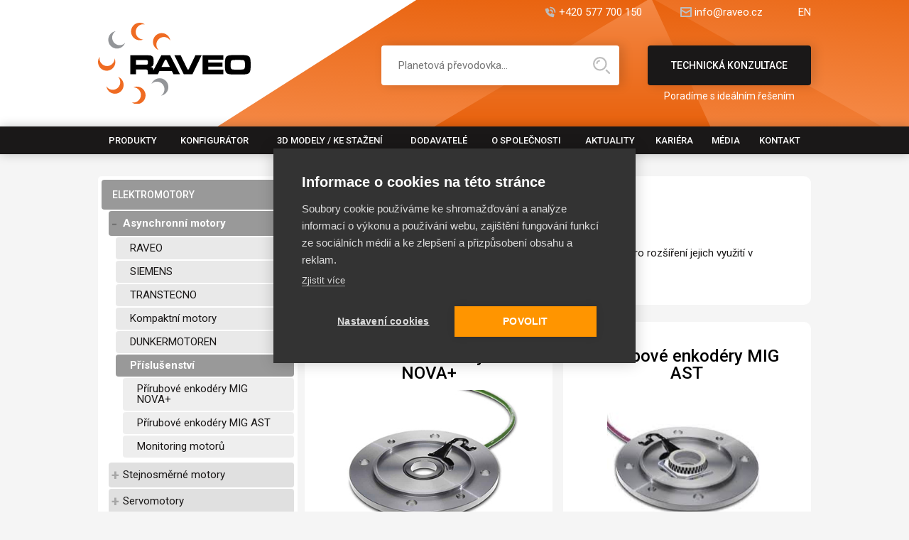

--- FILE ---
content_type: text/html; charset=UTF-8
request_url: https://www.raveo.cz/kategorie-produktu/prislusenstvi/
body_size: 38709
content:
<!DOCTYPE html>
<html>
    <head>
        <meta charset="utf-8">
        <meta name="viewport" content="width=device-width, initial-scale=1.0, user-scalable=1" />
        <meta name='robots' content='index, follow, max-image-preview:large, max-snippet:-1, max-video-preview:-1' />

	<!-- This site is optimized with the Yoast SEO plugin v21.3 - https://yoast.com/wordpress/plugins/seo/ -->
	<title>Příslušenství - RAVEO - World of motion</title>
	<link rel="canonical" href="https://www.raveo.cz/kategorie-produktu/prislusenstvi/" />
	<meta property="og:locale" content="cs_CZ" />
	<meta property="og:type" content="article" />
	<meta property="og:title" content="Příslušenství - RAVEO - World of motion" />
	<meta property="og:description" content="K asynchronním motorům nabízíme širokou škálu příslušenství pro rozšíření jejich využití v nejnáročnějších aplikacích." />
	<meta property="og:url" content="https://www.raveo.cz/kategorie-produktu/prislusenstvi/" />
	<meta property="og:site_name" content="RAVEO - World of motion" />
	<meta name="twitter:card" content="summary_large_image" />
	<script type="application/ld+json" class="yoast-schema-graph">{"@context":"https://schema.org","@graph":[{"@type":"CollectionPage","@id":"https://www.raveo.cz/kategorie-produktu/prislusenstvi/","url":"https://www.raveo.cz/kategorie-produktu/prislusenstvi/","name":"Příslušenství - RAVEO - World of motion","isPartOf":{"@id":"https://www.raveo.cz/#website"},"breadcrumb":{"@id":"https://www.raveo.cz/kategorie-produktu/prislusenstvi/#breadcrumb"},"inLanguage":"cs"},{"@type":"BreadcrumbList","@id":"https://www.raveo.cz/kategorie-produktu/prislusenstvi/#breadcrumb","itemListElement":[{"@type":"ListItem","position":1,"name":"Domů","item":"https://www.raveo.cz/"},{"@type":"ListItem","position":2,"name":"ELEKTROMOTORY","item":"https://www.raveo.cz/kategorie-produktu/elektromotory/"},{"@type":"ListItem","position":3,"name":"Asynchronní motory","item":"https://www.raveo.cz/kategorie-produktu/asynchronni-motory/"},{"@type":"ListItem","position":4,"name":"Příslušenství"}]},{"@type":"WebSite","@id":"https://www.raveo.cz/#website","url":"https://www.raveo.cz/","name":"RAVEO - World of motion","description":"","publisher":{"@id":"https://www.raveo.cz/#organization"},"potentialAction":[{"@type":"SearchAction","target":{"@type":"EntryPoint","urlTemplate":"https://www.raveo.cz/?s={search_term_string}"},"query-input":"required name=search_term_string"}],"inLanguage":"cs"},{"@type":"Organization","@id":"https://www.raveo.cz/#organization","name":"RAVEO","url":"https://www.raveo.cz/","logo":{"@type":"ImageObject","inLanguage":"cs","@id":"https://www.raveo.cz/#/schema/logo/image/","url":"https://www.raveo.cz/wp-content/uploads/2024/07/raveo_logo_bezmotion.png","contentUrl":"https://www.raveo.cz/wp-content/uploads/2024/07/raveo_logo_bezmotion.png","width":3744,"height":1977,"caption":"RAVEO"},"image":{"@id":"https://www.raveo.cz/#/schema/logo/image/"},"sameAs":["https://www.facebook.com/RAVEOworldofmotion","https://www.linkedin.com/company/raveocz/"]}]}</script>
	<!-- / Yoast SEO plugin. -->


<link rel="alternate" type="application/rss+xml" title="RAVEO - World of motion &raquo; Příslušenství Hlavní kategorie RSS" href="https://www.raveo.cz/kategorie-produktu/prislusenstvi/feed/" />
<style id='wp-img-auto-sizes-contain-inline-css' type='text/css'>
img:is([sizes=auto i],[sizes^="auto," i]){contain-intrinsic-size:3000px 1500px}
/*# sourceURL=wp-img-auto-sizes-contain-inline-css */
</style>
<style id='wp-emoji-styles-inline-css' type='text/css'>

	img.wp-smiley, img.emoji {
		display: inline !important;
		border: none !important;
		box-shadow: none !important;
		height: 1em !important;
		width: 1em !important;
		margin: 0 0.07em !important;
		vertical-align: -0.1em !important;
		background: none !important;
		padding: 0 !important;
	}
/*# sourceURL=wp-emoji-styles-inline-css */
</style>
<style id='wp-block-library-inline-css' type='text/css'>
:root{--wp-block-synced-color:#7a00df;--wp-block-synced-color--rgb:122,0,223;--wp-bound-block-color:var(--wp-block-synced-color);--wp-editor-canvas-background:#ddd;--wp-admin-theme-color:#007cba;--wp-admin-theme-color--rgb:0,124,186;--wp-admin-theme-color-darker-10:#006ba1;--wp-admin-theme-color-darker-10--rgb:0,107,160.5;--wp-admin-theme-color-darker-20:#005a87;--wp-admin-theme-color-darker-20--rgb:0,90,135;--wp-admin-border-width-focus:2px}@media (min-resolution:192dpi){:root{--wp-admin-border-width-focus:1.5px}}.wp-element-button{cursor:pointer}:root .has-very-light-gray-background-color{background-color:#eee}:root .has-very-dark-gray-background-color{background-color:#313131}:root .has-very-light-gray-color{color:#eee}:root .has-very-dark-gray-color{color:#313131}:root .has-vivid-green-cyan-to-vivid-cyan-blue-gradient-background{background:linear-gradient(135deg,#00d084,#0693e3)}:root .has-purple-crush-gradient-background{background:linear-gradient(135deg,#34e2e4,#4721fb 50%,#ab1dfe)}:root .has-hazy-dawn-gradient-background{background:linear-gradient(135deg,#faaca8,#dad0ec)}:root .has-subdued-olive-gradient-background{background:linear-gradient(135deg,#fafae1,#67a671)}:root .has-atomic-cream-gradient-background{background:linear-gradient(135deg,#fdd79a,#004a59)}:root .has-nightshade-gradient-background{background:linear-gradient(135deg,#330968,#31cdcf)}:root .has-midnight-gradient-background{background:linear-gradient(135deg,#020381,#2874fc)}:root{--wp--preset--font-size--normal:16px;--wp--preset--font-size--huge:42px}.has-regular-font-size{font-size:1em}.has-larger-font-size{font-size:2.625em}.has-normal-font-size{font-size:var(--wp--preset--font-size--normal)}.has-huge-font-size{font-size:var(--wp--preset--font-size--huge)}.has-text-align-center{text-align:center}.has-text-align-left{text-align:left}.has-text-align-right{text-align:right}.has-fit-text{white-space:nowrap!important}#end-resizable-editor-section{display:none}.aligncenter{clear:both}.items-justified-left{justify-content:flex-start}.items-justified-center{justify-content:center}.items-justified-right{justify-content:flex-end}.items-justified-space-between{justify-content:space-between}.screen-reader-text{border:0;clip-path:inset(50%);height:1px;margin:-1px;overflow:hidden;padding:0;position:absolute;width:1px;word-wrap:normal!important}.screen-reader-text:focus{background-color:#ddd;clip-path:none;color:#444;display:block;font-size:1em;height:auto;left:5px;line-height:normal;padding:15px 23px 14px;text-decoration:none;top:5px;width:auto;z-index:100000}html :where(.has-border-color){border-style:solid}html :where([style*=border-top-color]){border-top-style:solid}html :where([style*=border-right-color]){border-right-style:solid}html :where([style*=border-bottom-color]){border-bottom-style:solid}html :where([style*=border-left-color]){border-left-style:solid}html :where([style*=border-width]){border-style:solid}html :where([style*=border-top-width]){border-top-style:solid}html :where([style*=border-right-width]){border-right-style:solid}html :where([style*=border-bottom-width]){border-bottom-style:solid}html :where([style*=border-left-width]){border-left-style:solid}html :where(img[class*=wp-image-]){height:auto;max-width:100%}:where(figure){margin:0 0 1em}html :where(.is-position-sticky){--wp-admin--admin-bar--position-offset:var(--wp-admin--admin-bar--height,0px)}@media screen and (max-width:600px){html :where(.is-position-sticky){--wp-admin--admin-bar--position-offset:0px}}

/*# sourceURL=wp-block-library-inline-css */
</style><style id='global-styles-inline-css' type='text/css'>
:root{--wp--preset--aspect-ratio--square: 1;--wp--preset--aspect-ratio--4-3: 4/3;--wp--preset--aspect-ratio--3-4: 3/4;--wp--preset--aspect-ratio--3-2: 3/2;--wp--preset--aspect-ratio--2-3: 2/3;--wp--preset--aspect-ratio--16-9: 16/9;--wp--preset--aspect-ratio--9-16: 9/16;--wp--preset--color--black: #000000;--wp--preset--color--cyan-bluish-gray: #abb8c3;--wp--preset--color--white: #ffffff;--wp--preset--color--pale-pink: #f78da7;--wp--preset--color--vivid-red: #cf2e2e;--wp--preset--color--luminous-vivid-orange: #ff6900;--wp--preset--color--luminous-vivid-amber: #fcb900;--wp--preset--color--light-green-cyan: #7bdcb5;--wp--preset--color--vivid-green-cyan: #00d084;--wp--preset--color--pale-cyan-blue: #8ed1fc;--wp--preset--color--vivid-cyan-blue: #0693e3;--wp--preset--color--vivid-purple: #9b51e0;--wp--preset--gradient--vivid-cyan-blue-to-vivid-purple: linear-gradient(135deg,rgb(6,147,227) 0%,rgb(155,81,224) 100%);--wp--preset--gradient--light-green-cyan-to-vivid-green-cyan: linear-gradient(135deg,rgb(122,220,180) 0%,rgb(0,208,130) 100%);--wp--preset--gradient--luminous-vivid-amber-to-luminous-vivid-orange: linear-gradient(135deg,rgb(252,185,0) 0%,rgb(255,105,0) 100%);--wp--preset--gradient--luminous-vivid-orange-to-vivid-red: linear-gradient(135deg,rgb(255,105,0) 0%,rgb(207,46,46) 100%);--wp--preset--gradient--very-light-gray-to-cyan-bluish-gray: linear-gradient(135deg,rgb(238,238,238) 0%,rgb(169,184,195) 100%);--wp--preset--gradient--cool-to-warm-spectrum: linear-gradient(135deg,rgb(74,234,220) 0%,rgb(151,120,209) 20%,rgb(207,42,186) 40%,rgb(238,44,130) 60%,rgb(251,105,98) 80%,rgb(254,248,76) 100%);--wp--preset--gradient--blush-light-purple: linear-gradient(135deg,rgb(255,206,236) 0%,rgb(152,150,240) 100%);--wp--preset--gradient--blush-bordeaux: linear-gradient(135deg,rgb(254,205,165) 0%,rgb(254,45,45) 50%,rgb(107,0,62) 100%);--wp--preset--gradient--luminous-dusk: linear-gradient(135deg,rgb(255,203,112) 0%,rgb(199,81,192) 50%,rgb(65,88,208) 100%);--wp--preset--gradient--pale-ocean: linear-gradient(135deg,rgb(255,245,203) 0%,rgb(182,227,212) 50%,rgb(51,167,181) 100%);--wp--preset--gradient--electric-grass: linear-gradient(135deg,rgb(202,248,128) 0%,rgb(113,206,126) 100%);--wp--preset--gradient--midnight: linear-gradient(135deg,rgb(2,3,129) 0%,rgb(40,116,252) 100%);--wp--preset--font-size--small: 13px;--wp--preset--font-size--medium: 20px;--wp--preset--font-size--large: 36px;--wp--preset--font-size--x-large: 42px;--wp--preset--spacing--20: 0.44rem;--wp--preset--spacing--30: 0.67rem;--wp--preset--spacing--40: 1rem;--wp--preset--spacing--50: 1.5rem;--wp--preset--spacing--60: 2.25rem;--wp--preset--spacing--70: 3.38rem;--wp--preset--spacing--80: 5.06rem;--wp--preset--shadow--natural: 6px 6px 9px rgba(0, 0, 0, 0.2);--wp--preset--shadow--deep: 12px 12px 50px rgba(0, 0, 0, 0.4);--wp--preset--shadow--sharp: 6px 6px 0px rgba(0, 0, 0, 0.2);--wp--preset--shadow--outlined: 6px 6px 0px -3px rgb(255, 255, 255), 6px 6px rgb(0, 0, 0);--wp--preset--shadow--crisp: 6px 6px 0px rgb(0, 0, 0);}:where(.is-layout-flex){gap: 0.5em;}:where(.is-layout-grid){gap: 0.5em;}body .is-layout-flex{display: flex;}.is-layout-flex{flex-wrap: wrap;align-items: center;}.is-layout-flex > :is(*, div){margin: 0;}body .is-layout-grid{display: grid;}.is-layout-grid > :is(*, div){margin: 0;}:where(.wp-block-columns.is-layout-flex){gap: 2em;}:where(.wp-block-columns.is-layout-grid){gap: 2em;}:where(.wp-block-post-template.is-layout-flex){gap: 1.25em;}:where(.wp-block-post-template.is-layout-grid){gap: 1.25em;}.has-black-color{color: var(--wp--preset--color--black) !important;}.has-cyan-bluish-gray-color{color: var(--wp--preset--color--cyan-bluish-gray) !important;}.has-white-color{color: var(--wp--preset--color--white) !important;}.has-pale-pink-color{color: var(--wp--preset--color--pale-pink) !important;}.has-vivid-red-color{color: var(--wp--preset--color--vivid-red) !important;}.has-luminous-vivid-orange-color{color: var(--wp--preset--color--luminous-vivid-orange) !important;}.has-luminous-vivid-amber-color{color: var(--wp--preset--color--luminous-vivid-amber) !important;}.has-light-green-cyan-color{color: var(--wp--preset--color--light-green-cyan) !important;}.has-vivid-green-cyan-color{color: var(--wp--preset--color--vivid-green-cyan) !important;}.has-pale-cyan-blue-color{color: var(--wp--preset--color--pale-cyan-blue) !important;}.has-vivid-cyan-blue-color{color: var(--wp--preset--color--vivid-cyan-blue) !important;}.has-vivid-purple-color{color: var(--wp--preset--color--vivid-purple) !important;}.has-black-background-color{background-color: var(--wp--preset--color--black) !important;}.has-cyan-bluish-gray-background-color{background-color: var(--wp--preset--color--cyan-bluish-gray) !important;}.has-white-background-color{background-color: var(--wp--preset--color--white) !important;}.has-pale-pink-background-color{background-color: var(--wp--preset--color--pale-pink) !important;}.has-vivid-red-background-color{background-color: var(--wp--preset--color--vivid-red) !important;}.has-luminous-vivid-orange-background-color{background-color: var(--wp--preset--color--luminous-vivid-orange) !important;}.has-luminous-vivid-amber-background-color{background-color: var(--wp--preset--color--luminous-vivid-amber) !important;}.has-light-green-cyan-background-color{background-color: var(--wp--preset--color--light-green-cyan) !important;}.has-vivid-green-cyan-background-color{background-color: var(--wp--preset--color--vivid-green-cyan) !important;}.has-pale-cyan-blue-background-color{background-color: var(--wp--preset--color--pale-cyan-blue) !important;}.has-vivid-cyan-blue-background-color{background-color: var(--wp--preset--color--vivid-cyan-blue) !important;}.has-vivid-purple-background-color{background-color: var(--wp--preset--color--vivid-purple) !important;}.has-black-border-color{border-color: var(--wp--preset--color--black) !important;}.has-cyan-bluish-gray-border-color{border-color: var(--wp--preset--color--cyan-bluish-gray) !important;}.has-white-border-color{border-color: var(--wp--preset--color--white) !important;}.has-pale-pink-border-color{border-color: var(--wp--preset--color--pale-pink) !important;}.has-vivid-red-border-color{border-color: var(--wp--preset--color--vivid-red) !important;}.has-luminous-vivid-orange-border-color{border-color: var(--wp--preset--color--luminous-vivid-orange) !important;}.has-luminous-vivid-amber-border-color{border-color: var(--wp--preset--color--luminous-vivid-amber) !important;}.has-light-green-cyan-border-color{border-color: var(--wp--preset--color--light-green-cyan) !important;}.has-vivid-green-cyan-border-color{border-color: var(--wp--preset--color--vivid-green-cyan) !important;}.has-pale-cyan-blue-border-color{border-color: var(--wp--preset--color--pale-cyan-blue) !important;}.has-vivid-cyan-blue-border-color{border-color: var(--wp--preset--color--vivid-cyan-blue) !important;}.has-vivid-purple-border-color{border-color: var(--wp--preset--color--vivid-purple) !important;}.has-vivid-cyan-blue-to-vivid-purple-gradient-background{background: var(--wp--preset--gradient--vivid-cyan-blue-to-vivid-purple) !important;}.has-light-green-cyan-to-vivid-green-cyan-gradient-background{background: var(--wp--preset--gradient--light-green-cyan-to-vivid-green-cyan) !important;}.has-luminous-vivid-amber-to-luminous-vivid-orange-gradient-background{background: var(--wp--preset--gradient--luminous-vivid-amber-to-luminous-vivid-orange) !important;}.has-luminous-vivid-orange-to-vivid-red-gradient-background{background: var(--wp--preset--gradient--luminous-vivid-orange-to-vivid-red) !important;}.has-very-light-gray-to-cyan-bluish-gray-gradient-background{background: var(--wp--preset--gradient--very-light-gray-to-cyan-bluish-gray) !important;}.has-cool-to-warm-spectrum-gradient-background{background: var(--wp--preset--gradient--cool-to-warm-spectrum) !important;}.has-blush-light-purple-gradient-background{background: var(--wp--preset--gradient--blush-light-purple) !important;}.has-blush-bordeaux-gradient-background{background: var(--wp--preset--gradient--blush-bordeaux) !important;}.has-luminous-dusk-gradient-background{background: var(--wp--preset--gradient--luminous-dusk) !important;}.has-pale-ocean-gradient-background{background: var(--wp--preset--gradient--pale-ocean) !important;}.has-electric-grass-gradient-background{background: var(--wp--preset--gradient--electric-grass) !important;}.has-midnight-gradient-background{background: var(--wp--preset--gradient--midnight) !important;}.has-small-font-size{font-size: var(--wp--preset--font-size--small) !important;}.has-medium-font-size{font-size: var(--wp--preset--font-size--medium) !important;}.has-large-font-size{font-size: var(--wp--preset--font-size--large) !important;}.has-x-large-font-size{font-size: var(--wp--preset--font-size--x-large) !important;}
/*# sourceURL=global-styles-inline-css */
</style>

<style id='classic-theme-styles-inline-css' type='text/css'>
/*! This file is auto-generated */
.wp-block-button__link{color:#fff;background-color:#32373c;border-radius:9999px;box-shadow:none;text-decoration:none;padding:calc(.667em + 2px) calc(1.333em + 2px);font-size:1.125em}.wp-block-file__button{background:#32373c;color:#fff;text-decoration:none}
/*# sourceURL=/wp-includes/css/classic-themes.min.css */
</style>
<link rel='stylesheet' id='boxzilla-css' href='https://www.raveo.cz/wp-content/plugins/boxzilla/assets/css/styles.css?ver=3.3.1' type='text/css' media='all' />
<link rel="https://api.w.org/" href="https://www.raveo.cz/wp-json/" /><link rel="EditURI" type="application/rsd+xml" title="RSD" href="https://www.raveo.cz/xmlrpc.php?rsd" />
<meta name="generator" content="WordPress 6.9" />
<link rel="icon" href="https://www.raveo.cz/wp-content/uploads/2023/11/cropped-MicrosoftTeams-image-47-1-32x32.png" sizes="32x32" />
<link rel="icon" href="https://www.raveo.cz/wp-content/uploads/2023/11/cropped-MicrosoftTeams-image-47-1-192x192.png" sizes="192x192" />
<link rel="apple-touch-icon" href="https://www.raveo.cz/wp-content/uploads/2023/11/cropped-MicrosoftTeams-image-47-1-180x180.png" />
<meta name="msapplication-TileImage" content="https://www.raveo.cz/wp-content/uploads/2023/11/cropped-MicrosoftTeams-image-47-1-270x270.png" />
		<style type="text/css" id="wp-custom-css">
			.mainbar.mainbar-product-new .product-main .product-main-left .text-content p {padding-bottom: 10px;}

.mainbar.mainbar-product-new .product-main .product-main-left .text-content ul {padding-bottom: 5px;}

.logos-grid .logos-grid-items.logos-grid-items-2 >* img {
	height: 300px;
	width: 400px;	
}

.logos-grid + .logos-grid {
	padding-top: 0;
}

header.header .header-menu ul {
	table-layout: auto !important;
}

header.header .header-menu ul li .submenu-about-special .submenu-about-tiles a {
	max-width: 290px;
}

@media screen and (min-width: 1651px) {
	
}

@media screen and (max-width: 1400px) and (min-width: 0) {
	header.header .header-menu ul li .submenu-about-special .submenu-about-tiles a {
	max-width: 200px;
}
}

@media screen and (max-width: 768px) and (min-width: 0) {
	.logos-grid .logos-grid-items.logos-grid-items-2 >* img {
	height: 160px;
	width: 260px;	
}
	.boxzilla-container iframe {
		max-width: 100% !important;
		min-width: 250px !important;
		margin: auto;
	}
}		</style>
		        <link rel="preconnect" href="https://fonts.googleapis.com">
        <link rel="preconnect" href="https://fonts.gstatic.com" crossorigin>
        <link href="https://fonts.googleapis.com/css2?family=Roboto:ital,wght@0,300;0,400;0,500;0,700;1,400&display=swap" rel="stylesheet">
        <script type="text/javascript" src="https://raveo.cz/productmanager/templates/data/js/jquery-1.11.1.min.js?ver=1.0.0"></script>
        <link href="https://raveo.cz/productmanager/templates/data/css/swiper.min.css?ver=2.9.6" rel="stylesheet" type="text/css">
        <script src="https://raveo.cz/productmanager/templates/data/js/swiper.min.js?ver=2.9.6" type="text/javascript"></script>
        <script src="https://raveo.cz/productmanager/templates/data/js/dataTables.min.js?ver=2.9.6" type="text/javascript"></script>
        <script type="text/javascript" src="https://raveo.cz/productmanager/templates/data/js/scripts.js?ver=1.3.8"></script>
        <link rel="stylesheet" href="https://raveo.cz/productmanager/templates/data/css/dataTables.dataTables.min.css?ver=1.3.8" type="text/css">
        <link rel="stylesheet" href="https://raveo.cz/productmanager/templates/data/css/styles.css?ver=1.3.8" type="text/css">
        <style type="text/css">
            #wpadminbar { display:none !important;}
        </style>    
        <script type="text/javascript" src="https://raveo.cz/productmanager/templates/data/js/lightbox.js"></script>

        
                    <meta name="description" content="K asynchronním motorům nabízíme širokou škálu příslušenství pro rozšíření jejich využití v nejnáročnějších aplikacích" />
                            <meta name="keywords" content="přírubové enkodéry MIG, NOVA+, MIG AST, monitoring motorů, příslušenství, BEGE, IP55, IP67, příruba, VDC" />
                
        <!--        <link rel="shortcut icon" href="https://www.raveo.cz/favicon_0.ico" type="image/vnd.microsoft.icon" />-->
<!--        <script type="text/javascript">
        (function(i,s,o,g,r,a,m){i['GoogleAnalyticsObject']=r;i[r]=i[r]||function(){
            (i[r].q=i[r].q||[]).push(arguments)},i[r].l=1*new Date();a=s.createElement(o),
            m=s.getElementsByTagName(o)[0];a.async=1;a.src=g;m.parentNode.insertBefore(a,m)
        })(window,document,'script','//www.google-analytics.com/analytics.js','ga');
        ga('create', 'UA-12378674-1');
        ga('set', 'anonymizeIp', true);
        ga('send', 'pageview');
    </script>  -->
                
                
            <!-- Google Tag Manager -->
        <script>(function(w,d,s,l,i){w[l]=w[l]||[];w[l].push({'gtm.start':
        new Date().getTime(),event:'gtm.js'});var f=d.getElementsByTagName(s)[0],
        j=d.createElement(s),dl=l!='dataLayer'?'&l='+l:'';j.async=true;j.src=
        'https://www.googletagmanager.com/gtm.js?id='+i+dl;f.parentNode.insertBefore(j,f);
       })(window,document,'script','dataLayer','GTM-MB7JPTS');</script>
       <!-- End Google Tag Manager -->

        <script type="text/javascript" src="https://client.smartform.cz/v2/smartform.js" async></script>
     <script type="text/javascript">
        var smartform = smartform || {};

        smartform.beforeInit = function () {
            smartform.setClientId('7DCjIey2nY');
        }
     </script>
      
         
    </head>
    <body>
                <!-- Google Tag Manager (noscript) -->
 <noscript><iframe src="https://www.googletagmanager.com/ns.html?id=GTM-MB7JPTS"
height="0" width="0" style="display:none;visibility:hidden"></iframe></noscript>
<!-- End Google Tag Manager (noscript) -->
        <!-- Google Tag Manager (noscript) -->
<!--        <noscript><iframe src="https://www.googletagmanager.com/ns.html?id=GTM-MB7JPTS"
        height="0" width="0" style="display:none;visibility:hidden"></iframe></noscript>-->
        <!-- End Google Tag Manager (noscript) -->
                <h1 class="screenReaderElement">
            Příslušenství        </h1>
        <p class='screenReaderElement'>K asynchronním motorům nabízíme širokou škálu příslušenství pro rozšíření jejich využití v nejnáročnějších aplikacích</p>        
        <p id="breadcrumbs" class="screenReaderElement"><span><span><a href="https://www.raveo.cz/">Domů</a></span> » <span><a href="https://www.raveo.cz/kategorie-produktu/elektromotory/">ELEKTROMOTORY</a></span> » <span><a href="https://www.raveo.cz/kategorie-produktu/asynchronni-motory/">Asynchronní motory</a></span> » <span class="breadcrumb_last" aria-current="page">Příslušenství</span></span></p>
        <header class="header header-nomb">
            <div class="header-topbar header-topbar-new">
                <div class="container">
                                        <div class="header-topbar-contact">
                                                    <a href="tel:+420577700150" class="htc-tel">+420 577 700 150</a>
                                                                            <a href="mailto:info@raveo.cz" class="htc-mail">info@raveo.cz</a>
                                                                            <a href="/en" target="_blank">EN</a>
                                            </div>
                </div>
            </div>
            <div class="header-mainbar">
                <div class="container">
                    <a href="https://www.raveo.cz" class="header-logo">
                        <img src="https://raveo.cz/productmanager/templates/data/images/raveo-logo.svg" alt="RAVEO" />
                    </a>
                                            <div class="header-cta">
                            <a href="/technicka-konzultace">
                                Technická konzultace                                <span>Poradíme s ideálním řešením</span>
                            </a>
                        </div>
                                        <span class="mobile-search"></span>
                    <form method="GET" action="https://www.raveo.cz" class="header-search">
                        <input type="text" placeholder="Planetová převodovka..." name="s"/>
                        <button type="submit">Hledat</button>
    <!--                    <a href="https://www.raveo.cz?s=">Podrobné vyhledávání</a>-->
                    </form>
                </div>
            </div>
            <div class="header-menu header-menu-new">
                <div class="container">
                    <a href="#mainmenu" class="menu-hamburger" title="Zobrazit menu"><span><span>Zobrazit menu</span><span>Skrýt menu</span></span></a>
                                            <nav role="navigation" aria-label="Hlavní navigace" id="mainmenu">
                            <h2 class="screenReaderElement">Hlavní navigace</h2>
                            <ul>
                                                                        <li class='menu-item-produkty'>
                                            <a href="https://www.raveo.cz/produkty/" >
                                                Produkty                                            </a>
                                                                                            <div class='header-submenu'>
                                                    <div class='container'>
                                                        <div class='header-submenu-tabs'>
                                                                                                                                                                                            <a href='https://www.raveo.cz/kategorie-produktu/elektromotory/' class='active'>
                                                                        <img src="https://raveo.cz/wp-content/uploads/2023/10/productico01.svg" alt="ELEKTROMOTORY" />
                                                                        ELEKTROMOTORY                                                                    </a>
                                                                                                                                        <a href='https://www.raveo.cz/kategorie-produktu/prevodovky/' class=''>
                                                                        <img src="https://raveo.cz/wp-content/uploads/2023/10/productico02.svg" alt="PŘEVODOVKY" />
                                                                        PŘEVODOVKY                                                                    </a>
                                                                                                                                        <a href='https://www.raveo.cz/kategorie-produktu/linearni-technika/' class=''>
                                                                        <img src="https://raveo.cz/wp-content/uploads/2023/10/productico03.svg" alt="LINEÁRNÍ TECHNIKA" />
                                                                        LINEÁRNÍ TECHNIKA                                                                    </a>
                                                                                                                                        <a href='https://www.raveo.cz/kategorie-produktu/rizeni/' class=''>
                                                                        <img src="https://raveo.cz/wp-content/uploads/2023/10/productico04.svg" alt="ŘÍZENÍ" />
                                                                        ŘÍZENÍ                                                                    </a>
                                                                                                                            </div>
                                                        <div class='header-submenu-panes'>
                                                                                                                
                                                                    <div class='header-submenu-pane active'>
                                                                        <div class='header-submenu-col'><img src='https://www.raveo.cz/productmanager/wp-content/uploads/2023/10/motor.png' alt='' /><strong><a href="https://www.raveo.cz/kategorie-produktu/asynchronni-motory/">
                                                                                            Asynchronní motory
                                                                                            </a></strong> 
                        <a href="https://www.raveo.cz/asynchronni-motory-raveo/">
                             RAVEO
                        </a>
                        <a href="https://www.raveo.cz/asynchronni-motory-siemens/">
                             SIEMENS
                        </a>
                        <a href="https://www.raveo.cz/elektromotory-ac-motory-transtecno-serie-sm/">
                             TRANSTECNO
                        </a>
                        <a href="https://www.raveo.cz/kategorie-produktu/kompaktni-motory/">
                             Kompaktní motory
                        </a>
                        <a href="https://www.raveo.cz/asynchronni-motory-dunkermotoren/">
                             DUNKERMOTOREN
                        </a>
                        <a href="https://www.raveo.cz/kategorie-produktu/prislusenstvi/">
                             Příslušenství
                        </a></div><div class='header-submenu-col'><img src='https://www.raveo.cz/productmanager/wp-content/uploads/2023/02/bl-bls_series_nahled.png' alt='' /><strong><a href="https://www.raveo.cz/kategorie-produktu/stejnosmerne-motory/">
                                                                                            Stejnosměrné motory
                                                                                            </a></strong> 
                        <a href="https://www.raveo.cz/kategorie-produktu/dc-motory/">
                             DC motory
                        </a>
                        <a href="https://www.raveo.cz/kategorie-produktu/bldc-motory/">
                             BLDC motory
                        </a>
                        <a href="https://www.raveo.cz/kategorie-produktu/prislusenstvi-2/">
                             Příslušenství
                        </a></div><div class='header-submenu-col'><img src='https://www.raveo.cz/productmanager/wp-content/uploads/2023/02/AKM_v.jpg' alt='' /><strong><a href="https://www.raveo.cz/kategorie-produktu/servomotory/">
                                                                                            Servomotory
                                                                                            </a></strong> 
                        <a href="https://www.raveo.cz/kategorie-produktu/kollmorgen/">
                             Servomotory KOLLMORGEN
                        </a>
                        <a href="https://www.raveo.cz/kategorie-produktu/moons/">
                             Servomotory MOONS´
                        </a>
                        <a href="https://www.raveo.cz/servomotory-atex/">
                             ATEX
                        </a></div><div class='header-submenu-col'><img src='https://www.raveo.cz/productmanager/wp-content/uploads/2023/10/web_krok_1.png' alt='' /><strong><a href="https://www.raveo.cz/kategorie-produktu/krokove-motory/">
                                                                                            Krokové motory
                                                                                            </a></strong> 
                        <a href="https://www.raveo.cz/kategorie-produktu/bez-zpetne-vazby/">
                             Bez zpětné vazby
                        </a>
                        <a href="https://www.raveo.cz/kategorie-produktu/se-zpetnou-vazbou/">
                             Se zpětnou vazbou
                        </a>
                        <a href="https://www.raveo.cz/kategorie-produktu/prislusenstvi-4/">
                             Příslušenství
                        </a></div><div class='header-submenu-col'><img src='https://www.raveo.cz/productmanager/wp-content/uploads/2023/10/ICH_Ironcore-1.png' alt='' /><strong><a href="https://www.raveo.cz/kategorie-produktu/linearni-motory/">
                                                                                            Lineární motory
                                                                                            </a></strong> 
                        <a href="https://www.raveo.cz/kategorie-produktu/kollmorgen-2/">
                             KOLLMORGEN
                        </a>
                        <a href="https://www.raveo.cz/kategorie-produktu/dunkermotoren/">
                             DUNKERMOTOREN
                        </a>
                        <a href="https://www.raveo.cz/kategorie-produktu/bahr-modultechnik/">
                             BAHR Modultechnik
                        </a></div><div class='header-submenu-col'><img src='https://www.raveo.cz/productmanager/wp-content/uploads/2023/07/frameless_motor-kollmorgen_0-768x657-1.jpg' alt='' /><strong><a href="https://www.raveo.cz/kategorie-produktu/momentove-motory/">
                                                                                            Momentové motory
                                                                                            </a></strong> 
                        <a href="https://www.raveo.cz/tbm2g-frameless-motors/">
                             Prstencové motory TBM2G
                        </a>
                        <a href="https://www.raveo.cz/prstencove-motory-kbm/">
                             Prstencové motory KBM
                        </a>
                        <a href="https://www.raveo.cz/kompaktni-prstencove-motory-tbm/">
                             Kompaktní prstencové motory TBM
                        </a>
                        <a href="https://www.raveo.cz/momentove-motory-ddr/">
                             Cartridge - DDR
                        </a>
                        <a href="https://www.raveo.cz/zapouzdrene-momentove-motory-d-dh-ddr/">
                             Zapouzdřené motory - D/DH
                        </a></div><div class='header-submenu-col'><img src='https://www.raveo.cz/productmanager/wp-content/uploads/2023/10/AC3-300x300-11.png' alt='' /><strong><a href="https://www.raveo.cz/kategorie-produktu/trakcni-motory/">
                                                                                            Trakční motory
                                                                                            </a></strong> 
                        <a href="https://www.raveo.cz/kategorie-produktu/metalrota/">
                             METALROTA
                        </a>
                        <a href="https://www.raveo.cz/kategorie-produktu/dunkermotoren-2/">
                             DUNKERMOTOREN
                        </a></div><div class='header-submenu-col'><img src='https://www.raveo.cz/productmanager/wp-content/uploads/2023/02/gx_rework2x-768x435.jpg' alt='' /><strong><a href="https://www.raveo.cz/kategorie-produktu/vretenove-motory/">
                                                                                            Vřetenové motory
                                                                                            </a></strong> 
                        <a href="https://www.raveo.cz/kategorie-produktu/vretena-s-manualni-vymenou-nastroje/">
                             Vřetena s manuální výměnou nástroje
                        </a>
                        <a href="https://www.raveo.cz/kategorie-produktu/vretena-s-automatickou-vymenou-nastroje/">
                             Vřetena s automatickou výměnou nástroje
                        </a>
                        <a href="https://www.raveo.cz/kategorie-produktu/obrabeci-hlavy/">
                             Obráběcí hlavy
                        </a>
                        <a href="https://www.raveo.cz/kategorie-produktu/prislusenstvi-5/">
                             Příslušenství
                        </a></div>                                                                        </div>
                                                                                                                            
                                                                    <div class='header-submenu-pane '>
                                                                        <div class='header-submenu-col'><img src='https://www.raveo.cz/productmanager/wp-content/uploads/2023/02/apex_AB_v.jpg' alt='' /><strong><a href="https://www.raveo.cz/kategorie-produktu/planetove-prevodovky/">
                                                                                            Planetové
                                                                                            </a></strong> 
                        <a href="https://www.raveo.cz/kategorie-produktu/apex/">
                             APEX DYNAMICS
                        </a>
                        <a href="https://www.raveo.cz/planetove-prevodovky-rada-planetdrive-pd/">
                             PLANETROLL
                        </a>
                        <a href="https://www.raveo.cz/kategorie-produktu/dunkermotoren-3/">
                             DUNKERMOTOREN
                        </a>
                        <a href="https://www.raveo.cz/planetova-prevodovka-p/">
                             TRANSTECNO
                        </a>
                        <a href="https://www.raveo.cz/kategorie-produktu/reggiana-riduttori/">
                             REGGIANA RIDUTTORI
                        </a></div><div class='header-submenu-col'><img src='https://www.raveo.cz/productmanager/wp-content/uploads/2023/02/cykloidni_prevodovka_rv_v.jpg' alt='' /><strong><a href="https://www.raveo.cz/kategorie-produktu/cykloidni-prevodovky/">
                                                                                            Cykloidní
                                                                                            </a></strong> 
                        <a href="https://www.raveo.cz/kategorie-produktu/kompaktni-cykloidni-prevodovky/">
                             Kompaktní
                        </a>
                        <a href="https://www.raveo.cz/kategorie-produktu/komponentni-cykloidni-prevodovky/">
                             Komponentní
                        </a>
                        <a href="https://www.raveo.cz/cykloidni-otocne-stoly-nabtesco-rs/">
                             Rotační stoly RS
                        </a>
                        <a href="https://www.raveo.cz/kategorie-produktu/polohovadla/">
                             Polohovadla
                        </a>
                        <a href="https://www.raveo.cz/kategorie-produktu/mazivo/">
                             Mazivo
                        </a></div><div class='header-submenu-col'><img src='https://www.raveo.cz/productmanager/wp-content/uploads/2024/01/OVALO-1.png' alt='' /><strong><a href="https://www.raveo.cz/kategorie-produktu/harmonicke/">
                                                                                            Harmonické
                                                                                            </a></strong> 
                        <a href="https://www.raveo.cz/harmonicke-prevodovky-htg-ctg/">
                             Nabtesco
                        </a>
                        <a href="https://www.raveo.cz/prevodovky-harmonicke-prevodovky/">
                             LEADERDRIVE
                        </a></div><div class='header-submenu-col'><img src='https://www.raveo.cz/productmanager/wp-content/uploads/2023/02/KH-768x543.jpg' alt='' /><strong><a href="https://www.raveo.cz/kategorie-produktu/hypoidni-prevodovky/">
                                                                                            Hypoidní
                                                                                            </a></strong> 
                        <a href="https://www.raveo.cz/kategorie-produktu/apex-2/">
                             APEX DYNAMICS
                        </a>
                        <a href="https://www.raveo.cz/kategorie-produktu/atek/">
                             ATEK
                        </a>
                        <a href="https://www.raveo.cz/hypoidni-prevodovky-dunkermotoren-stg-65/">
                             DUNKERMOTOREN
                        </a>
                        <a href="https://www.raveo.cz/hypoidni-prevodovky-rada-bpm-bpb/">
                             BEGE
                        </a></div><div class='header-submenu-col'><img src='https://www.raveo.cz/productmanager/wp-content/uploads/2023/02/apex_AT-L_v.jpg' alt='' /><strong><a href="https://www.raveo.cz/kategorie-produktu/kuzelove-prevodovky/">
                                                                                            Kuželové
                                                                                            </a></strong> 
                        <a href="https://www.raveo.cz/kategorie-produktu/apex-3/">
                             APEX DYNAMICS
                        </a>
                        <a href="https://www.raveo.cz/kategorie-produktu/atek-2/">
                             ATEK
                        </a>
                        <a href="https://www.raveo.cz/kategorie-produktu/transtecno-6/">
                             TRANSTECNO
                        </a>
                        <a href="https://www.raveo.cz/kategorie-produktu/mecvel/">
                             MecVel
                        </a></div><div class='header-submenu-col'><img src='https://www.raveo.cz/productmanager/wp-content/uploads/2021/02/cm_v.jpg' alt='' /><strong><a href="https://www.raveo.cz/kategorie-produktu/snekove-prevodovky/">
                                                                                            Šnekové
                                                                                            </a></strong> 
                        <a href="https://www.raveo.cz/kategorie-produktu/transtecno/">
                             TRANSTECNO
                        </a>
                        <a href="https://www.raveo.cz/snekove-prevodovky-simogear-typ-s/">
                             INNOMOTICS SIEMENS
                        </a>
                        <a href="https://www.raveo.cz/kategorie-produktu/dunkermotoren-4/">
                             DUNKERMOTOREN
                        </a>
                        <a href="https://www.raveo.cz/kategorie-produktu/atek-3/">
                             ATEK
                        </a>
                        <a href="https://www.raveo.cz/nerezove-snekove-prevodovky-rvme/">
                             BEGE
                        </a></div><div class='header-submenu-col'><img src='https://www.raveo.cz/productmanager/wp-content/uploads/2023/12/6obrzk.png' alt='' /><strong><a href="https://www.raveo.cz/celne-snekove-prevodovky-simogear-c/">
                                                                                            Čelně šnekové
                                                                                            </a></strong> </div><div class='header-submenu-col'><img src='https://www.raveo.cz/productmanager/wp-content/uploads/2022/01/cmg_v.jpg' alt='' /><strong><a href="https://www.raveo.cz/kategorie-produktu/celni-prevodovky/">
                                                                                            Čelní
                                                                                            </a></strong> 
                        <a href="https://www.raveo.cz/kategorie-produktu/transtecno-4/">
                             TRANSTECNO
                        </a>
                        <a href="https://www.raveo.cz/celni-prevodovky-simogear-typ-e-z-d/">
                             INNOMOTICS SIEMENS
                        </a></div><div class='header-submenu-col'><img src='https://www.raveo.cz/productmanager/wp-content/uploads/2022/01/cmb_v.jpg' alt='' /><strong><a href="https://www.raveo.cz/kategorie-produktu/kuzelocelni-prevodovky/">
                                                                                            Kuželočelní
                                                                                            </a></strong> 
                        <a href="https://www.raveo.cz/kategorie-produktu/transtecno-2/">
                             TRANSTECNO
                        </a>
                        <a href="https://www.raveo.cz/kuzelocelni-prevodovka-rady-kg/">
                             DUNKERMOTOREN
                        </a>
                        <a href="https://www.raveo.cz/kuzelocelni-prevodovky-simogear-typ-b-k/">
                             INNOMOTICS SIEMENS
                        </a></div><div class='header-submenu-col'><img src='https://www.raveo.cz/productmanager/wp-content/uploads/2023/07/ft_v.jpg' alt='' /><strong><a href="https://www.raveo.cz/kategorie-produktu/ploche-prevodovky/">
                                                                                            Ploché
                                                                                            </a></strong> 
                        <a href="https://www.raveo.cz/kategorie-produktu/transtecno-5/">
                             TRANSTECNO
                        </a>
                        <a href="https://www.raveo.cz/ploche-prevodovky-simogear-fz-fd/">
                             INNOMOTICS SIEMENS
                        </a></div><div class='header-submenu-col'><img src='https://www.raveo.cz/productmanager/wp-content/uploads/2023/02/PB_v.jpg' alt='' /><strong><a href="https://www.raveo.cz/kategorie-produktu/kompaktni-prevodovky/">
                                                                                            Kompaktní
                                                                                            </a></strong> 
                        <a href="https://www.raveo.cz/kompaktni-prevodovky-gb/">
                             GB
                        </a>
                        <a href="https://www.raveo.cz/kompaktni-prevodovky-pb/">
                             PB
                        </a>
                        <a href="https://www.raveo.cz/kompaktni-prevodovky-pf/">
                             PF
                        </a>
                        <a href="https://www.raveo.cz/kompaktni-prevodovky-hb/">
                             HB
                        </a>
                        <a href="https://www.raveo.cz/kompaktni-prevodovky-hf/">
                             HF
                        </a>
                        <a href="https://www.raveo.cz/kompaktni-prevodovky-ub/">
                             UB
                        </a>
                        <a href="https://www.raveo.cz/kompaktni-prevodovky-wd/">
                             WD
                        </a>
                        <a href="https://www.raveo.cz/kompaktni-prevodovky-whd/">
                             WHD
                        </a>
                        <a href="https://www.raveo.cz/kompaktni-prevodovky-hc/">
                             HC
                        </a>
                        <a href="https://www.raveo.cz/prevodovy-mezistupen-x10/">
                             X10
                        </a></div><div class='header-submenu-col'><img src='https://www.raveo.cz/productmanager/wp-content/uploads/2023/05/plaromaster_v.jpg' alt='' /><strong><a href="https://www.raveo.cz/plaromaster/">
                                                                                            Variátory
                                                                                            </a></strong> </div><div class='header-submenu-col'><img src='https://www.raveo.cz/productmanager/wp-content/uploads/2023/02/washdown_cover_nahled.png' alt='' /><strong><a href="https://www.raveo.cz/kategorie-produktu/prislusenstvi-k-prevodovkam/">
                                                                                            Příslušenství
                                                                                            </a></strong> 
                        <a href="https://www.raveo.cz/omyvatelne-bezpecnostni-kryty-wd/">
                             Litinové kryty WD
                        </a>
                        <a href="https://www.raveo.cz/pryzove-tesneni-ca/">
                             Těsnění CA
                        </a>
                        <a href="https://www.raveo.cz/otocne-limitni-snimace-tor-n/">
                             Koncové snímače TOR-N
                        </a></div>                                                                        </div>
                                                                                                                            
                                                                    <div class='header-submenu-pane '>
                                                                        <div class='header-submenu-col'><img src='https://www.raveo.cz/productmanager/wp-content/uploads/2023/03/ARHR_v.jpg' alt='' /><strong><a href="https://www.raveo.cz/kategorie-produktu/linearni-vedeni/">
                                                                                            Lineární vedení
                                                                                            </a></strong> 
                        <a href="https://www.raveo.cz/linearni-kulickove-vedeni-arhr/">
                             Standard ARC/HRC
                        </a>
                        <a href="https://www.raveo.cz/siroke-linearni-kulickove-vedeni-wrc/">
                             Široké WRC
                        </a>
                        <a href="https://www.raveo.cz/linearni-kulickove-vedeni-mr/">
                             Miniaturní MR
                        </a>
                        <a href="https://www.raveo.cz/linearni-kulickove-vedeni-st/">
                             Kompaktní ST
                        </a>
                        <a href="https://www.raveo.cz/stopery/">
                             Stopery
                        </a>
                        <a href="https://www.raveo.cz/brzdy/">
                             Brzdy
                        </a></div><div class='header-submenu-col'><img src='https://www.raveo.cz/productmanager/wp-content/uploads/2023/10/linearka-1.png' alt='' /><strong><a href="https://www.raveo.cz/kategorie-produktu/polohovaci-jednotky/">
                                                                                            Polohovací lineární jednotky
                                                                                            </a></strong> 
                        <a href="https://www.raveo.cz/kategorie-produktu/bahr-modultechnik-2/">
                             BAHR Modultechnik
                        </a>
                        <a href="https://www.raveo.cz/kategorie-produktu/yamaha-motor-co-ltd/">
                             YAMAHA
                        </a></div><div class='header-submenu-col'><img src='https://www.raveo.cz/productmanager/wp-content/uploads/2023/03/TA2P_v.jpg' alt='' /><strong><a href="https://www.raveo.cz/kategorie-produktu/aktuatory/">
                                                                                            Aktuátory
                                                                                            </a></strong> 
                        <a href="https://www.raveo.cz/kategorie-produktu/dc-aktuatory/">
                             DC
                        </a>
                        <a href="https://www.raveo.cz/kategorie-produktu/ac-aktuatory/">
                             AC
                        </a>
                        <a href="https://www.raveo.cz/ezi-linearstep-krokove-aktuatory/">
                             Krokové aktuátory
                        </a>
                        <a href="https://www.raveo.cz/kategorie-produktu/servo-aktuatory/">
                             Servo aktuátory
                        </a>
                        <a href="https://www.raveo.cz/kategorie-produktu/aktuatory-s-linearnim-motorem/">
                             Aktuátory s lineárním motorem
                        </a>
                        <a href="https://www.raveo.cz/servolisovaci-jednotka-smart-function-kit/">
                             Servolisovací jednotka
                        </a>
                        <a href="https://www.raveo.cz/kategorie-produktu/zvedaci-sloupky/">
                             Zvedací sloupky
                        </a>
                        <a href="https://www.raveo.cz/kategorie-produktu/polohovaci-stoly/">
                             Polohovací stoly
                        </a></div><div class='header-submenu-col'><img src='https://www.raveo.cz/productmanager/wp-content/uploads/2023/11/img_main.jpg' alt='' /><strong><a href="https://www.raveo.cz/kategorie-produktu/scara-roboty/">
                                                                                            SCARA roboty
                                                                                            </a></strong> 
                        <a href="https://www.raveo.cz/scara-roboty-rady-yk-xe-4-10kg/">
                             YK-XE (4-10 kg)
                        </a>
                        <a href="https://www.raveo.cz/scara-roboty-rady-yk-xec-4-10kg/">
                             YK-XEC (4-10 kg)
                        </a>
                        <a href="https://www.raveo.cz/scara-roboty-rady-yk-xg-tiny-1kg/">
                             YK-XG tiny (1 kg)
                        </a>
                        <a href="https://www.raveo.cz/scara-roboty-rady-yk-xg-small-5kg/">
                             YK-XG small (5kg)
                        </a>
                        <a href="https://www.raveo.cz/scara-roboty-rady-yk-xg-middle-5kg-20kg/">
                             YK-XG middle (5kg-20kg)
                        </a>
                        <a href="https://www.raveo.cz/scara-roboty-rady-yk-xg-large-10kg-50kg/">
                             YK-XG large (10kg-50kg)
                        </a>
                        <a href="https://www.raveo.cz/scara-roboty-rady-yk-xgs-3-20kg/">
                             YK-XGS (3-20kg)
                        </a>
                        <a href="https://www.raveo.cz/scara-roboty-rady-yk-xgp-5-18kg/">
                             YK-XGP (5-18kg)
                        </a>
                        <a href="https://www.raveo.cz/scara-roboty-rady-yk-tw-4-5kg/">
                             YK-TW (4-5kg)
                        </a></div><div class='header-submenu-col'><img src='https://www.raveo.cz/productmanager/wp-content/uploads/2023/04/ze-5kn-r-trapezoidal-screw-18x4-1-1-768x768.png' alt='' /><strong><a href="https://www.raveo.cz/kategorie-produktu/zdvizne-prevodovky/">
                                                                                            Zdvižné převodovky
                                                                                            </a></strong> 
                        <a href="https://www.raveo.cz/kategorie-produktu/zimm/">
                             ZIMM
                        </a>
                        <a href="https://www.raveo.cz/kategorie-produktu/mecvel-4/">
                             MecVel
                        </a></div><div class='header-submenu-col'><img src='https://www.raveo.cz/productmanager/wp-content/uploads/2023/04/apex_sikme_hrebeny_main.png' alt='' /><strong><a href="https://www.raveo.cz/kategorie-produktu/ozubene-hrebeny-a-pastorky/">
                                                                                            Ozubené hřebeny a pastorky
                                                                                            </a></strong> 
                        <a href="https://www.raveo.cz/hrebeny-prime-ozubeni-apex/">
                             hřebeny s přímým ozubením
                        </a>
                        <a href="https://www.raveo.cz/hrebeny-sikme-ozubeni-apex/">
                             hřebeny se šikmým ozubením
                        </a>
                        <a href="https://www.raveo.cz/kategorie-produktu/pastorky-s-primym-ozubenim/">
                             pastorky s přímým ozubením
                        </a>
                        <a href="https://www.raveo.cz/kategorie-produktu/pastorky-se-sikmym-ozubenim/">
                             pastorky se šikmým ozubením
                        </a>
                        <a href="https://www.raveo.cz/kategorie-produktu/mazaci-systemy/">
                             mazací systémy
                        </a></div><div class='header-submenu-col'><img src='https://www.raveo.cz/productmanager/wp-content/uploads/2024/06/srouby.jpg' alt='' /><strong><a href="https://www.raveo.cz/kategorie-produktu/srouby/">
                                                                                            Šrouby
                                                                                            </a></strong> 
                        <a href="https://www.raveo.cz/kulickove-srouby-basa/">
                             Kuličkové šrouby
                        </a>
                        <a href="https://www.raveo.cz/planetove-srouby-plsa/">
                             Planetové šrouby
                        </a></div><div class='header-submenu-col'><img src='https://www.raveo.cz/productmanager/wp-content/uploads/2023/08/sts_copl.jpg' alt='' /><strong><a href="https://www.raveo.cz/kategorie-produktu/spojky/">
                                                                                            Spojky
                                                                                            </a></strong> 
                        <a href="https://www.raveo.cz/kategorie-produktu/kovove-vlnovcove-spojky/">
                             Kovové vlnovcové spojky
                        </a>
                        <a href="https://www.raveo.cz/kategorie-produktu/elastomerove-spojky/">
                             Elastomerové spojky
                        </a>
                        <a href="https://www.raveo.cz/kategorie-produktu/torzne-pruzne-spojky/">
                             Torzně pružné spojky
                        </a>
                        <a href="https://www.raveo.cz/kategorie-produktu/spojky-z-nerezove-oceli/">
                             Spojky z nerezové oceli
                        </a>
                        <a href="https://www.raveo.cz/kategorie-produktu/spojovaci-hridele/">
                             Spojovací hřídele
                        </a>
                        <a href="https://www.raveo.cz/kategorie-produktu/magneticke-spojky/">
                             Magnetické spojky
                        </a>
                        <a href="https://www.raveo.cz/kategorie-produktu/bezpecnostni-spojky/">
                             Bezpečnostní spojky
                        </a>
                        <a href="https://www.raveo.cz/kategorie-produktu/kotoucove-spojky/">
                             Kotoučové spojky
                        </a>
                        <a href="https://www.raveo.cz/kategorie-produktu/upinaci-sady/">
                             Upínací sady
                        </a>
                        <a href="https://www.raveo.cz/kategorie-produktu/pevne-spojky-a-stahovaci-disky/">
                             Pevné spojky a stahovací disky
                        </a></div>                                                                        </div>
                                                                                                                            
                                                                    <div class='header-submenu-pane '>
                                                                        <div class='header-submenu-col'><img src='https://www.raveo.cz/productmanager/wp-content/uploads/2023/03/bosch_300_259.jpg' alt='' /><strong><a href="https://www.raveo.cz/bosch-rexroth-efc3610-efc5610/">
                                                                                            Frekvenční měniče
                                                                                            </a></strong> </div><div class='header-submenu-col'><img src='https://www.raveo.cz/productmanager/wp-content/uploads/2023/03/AKD_v.jpg' alt='' /><strong><a href="https://www.raveo.cz/kategorie-produktu/servo-rizeni/">
                                                                                            Servo řízení
                                                                                            </a></strong> 
                        <a href="https://www.raveo.cz/kategorie-produktu/kollmorgen-3/">
                             KOLLMORGEN
                        </a>
                        <a href="https://www.raveo.cz/kategorie-produktu/moons-2/">
                             MOONS´
                        </a></div><div class='header-submenu-col'><img src='https://www.raveo.cz/productmanager/wp-content/uploads/2023/04/bld07-it_nahled.png' alt='' /><strong><a href="https://www.raveo.cz/kategorie-produktu/rizeni-stejnosmernych-motoru/">
                                                                                            Řízení stejnosměrných motorů
                                                                                            </a></strong> 
                        <a href="https://www.raveo.cz/kategorie-produktu/transtecno-3/">
                             TRANSTECNO
                        </a>
                        <a href="https://www.raveo.cz/kategorie-produktu/dunkermotoren-6/">
                             DUNKERMOTOREN
                        </a>
                        <a href="https://www.raveo.cz/dme230-4/">
                             DME 230X4
                        </a></div><div class='header-submenu-col'><img src='https://www.raveo.cz/productmanager/wp-content/uploads/2023/10/R5-768x538.png' alt='' /><strong><a href="https://www.raveo.cz/kategorie-produktu/rizeni-krokovych-motoru/">
                                                                                            Řízení krokových motorů
                                                                                            </a></strong> 
                        <a href="https://www.raveo.cz/rizeni-raveo/">
                             RAVEO
                        </a>
                        <a href="https://www.raveo.cz/frekvencni-rizeni-krokovych-motoru-mb450/">
                             MB 450 - T, C, MINI
                        </a>
                        <a href="https://www.raveo.cz/modul-simatic-et-200-s/">
                             SIMATIC ET 200 S®
                        </a>
                        <a href="https://www.raveo.cz/rizeni-krokovych-motoru-simatic-et-200-sp/">
                             SIMATIC ET 200 SP®
                        </a>
                        <a href="https://www.raveo.cz/driver-mcdplus/">
                             MCD+
                        </a></div><div class='header-submenu-col'><img src='https://www.raveo.cz/productmanager/wp-content/uploads/2023/04/fx3000_nahled.jpg' alt='' /><strong><a href="https://www.raveo.cz/kategorie-produktu/rizeni-kompaktnich-motoru/">
                                                                                            Řízení kompaktních motorů
                                                                                            </a></strong> 
                        <a href="https://www.raveo.cz/kategorie-produktu/ac/">
                             AC
                        </a>
                        <a href="https://www.raveo.cz/regulator-otacek-dsd-90/">
                             DC
                        </a></div><div class='header-submenu-col'><img src='https://www.raveo.cz/productmanager/wp-content/uploads/2023/08/serie-HR.jpg' alt='' /><strong><a href="https://www.raveo.cz/kategorie-produktu/rizeni-trakcnich-motoru/">
                                                                                            Řízení trakčních motorů
                                                                                            </a></strong> 
                        <a href="https://www.raveo.cz/kategorie-produktu/dmc/">
                             DMC
                        </a></div><div class='header-submenu-col'><img src='https://www.raveo.cz/productmanager/wp-content/uploads/2023/03/tnp5.jpg' alt='' /><strong><a href="https://www.raveo.cz/kategorie-produktu/rizeni-aktuatoru/">
                                                                                            Řízení aktuátorů
                                                                                            </a></strong> 
                        <a href="https://www.raveo.cz/kategorie-produktu/ridici-jednotky/">
                             Řídicí jednotky
                        </a>
                        <a href="https://www.raveo.cz/kategorie-produktu/rucni-ovladace/">
                             Ruční ovladače
                        </a>
                        <a href="https://www.raveo.cz/kategorie-produktu/napajeci-zdroje/">
                             Napájecí zdroje
                        </a>
                        <a href="https://www.raveo.cz/kategorie-produktu/prislusenstvi-7/">
                             Příslušenství
                        </a></div><div class='header-submenu-col'><img src='https://www.raveo.cz/productmanager/wp-content/uploads/2023/04/gate_ethercat_v.jpg' alt='' /><strong><a href="https://www.raveo.cz/kategorie-produktu/komunikacni-brany/">
                                                                                            Komunikační brány
                                                                                            </a></strong> 
                        <a href="https://www.raveo.cz/ezi-motiongate-profibus-komunikacni-brana-2/">
                             Ezi-Motion Gate PROFINET
                        </a>
                        <a href="https://www.raveo.cz/ezi-motiongate-profibus-komunikacni-brana/">
                             Ezi-Motion Gate PROFIBUS
                        </a>
                        <a href="https://www.raveo.cz/ezi-motiongate-devicenet-komunikacni-brana/">
                             Ezi-motion Gate DeviceNET
                        </a>
                        <a href="https://www.raveo.cz/ezi-motiongate-ethernet-ip-komunikacni-brana/">
                             Ezi-Motion Gate EtherNET/IP
                        </a></div><div class='header-submenu-col'><img src='https://www.raveo.cz/productmanager/wp-content/uploads/2023/04/obr-Fastech-768x510.jpg' alt='' /><strong><a href="https://www.raveo.cz/kategorie-produktu/digitalni-i-o/">
                                                                                            Digitální I/O
                                                                                            </a></strong> 
                        <a href="https://www.raveo.cz/io-sbernice-ethercat/">
                             EtherCAT
                        </a>
                        <a href="https://www.raveo.cz/i-o_sbernice_ethernet/">
                             Ethernet
                        </a>
                        <a href="https://www.raveo.cz/i-o-sbernice-s-komunikaci-rs-485/">
                             RS-485
                        </a>
                        <a href="https://www.raveo.cz/i-o_sbernice_cc_link/">
                             CC-Link
                        </a>
                        <a href="https://www.raveo.cz/i-o-sbernice-s-komunikaci-profinet/">
                             PROFINET
                        </a></div><div class='header-submenu-col'><img src='https://www.raveo.cz/productmanager/wp-content/uploads/2023/09/f1.png' alt='' /><strong><a href="https://www.raveo.cz/kategorie-produktu/analogove-i-o/">
                                                                                            Analogové I/O
                                                                                            </a></strong> 
                        <a href="https://www.raveo.cz/ezi-io-ethercat-ad/">
                             Ezi-IO EtherCAT AD
                        </a>
                        <a href="https://www.raveo.cz/ezi-io-ethercat-da/">
                             Ezi-IO EtherCAT DA
                        </a>
                        <a href="https://www.raveo.cz/ezi-io-ethernet-ad/">
                             Ezi-IO Ethernet AD
                        </a>
                        <a href="https://www.raveo.cz/ezi-io-ethernet-da/">
                             Ezi-IO Ethernet DA
                        </a></div>                                                                        </div>
                                                                                                                                </div>    
                                                    </div>
                                                </div>
                                            <div class="mobile-submenu">
                                                                                                            <a href='https://www.raveo.cz/kategorie-produktu/elektromotory/'>
                                                                <img src="https://raveo.cz/wp-content/uploads/2023/10/productico04.svg" alt="ELEKTROMOTORY" />
                                                                ELEKTROMOTORY                                                            </a>
                                                                                                                        <a href='https://www.raveo.cz/kategorie-produktu/prevodovky/'>
                                                                <img src="https://raveo.cz/wp-content/uploads/2023/10/productico04.svg" alt="PŘEVODOVKY" />
                                                                PŘEVODOVKY                                                            </a>
                                                                                                                        <a href='https://www.raveo.cz/kategorie-produktu/linearni-technika/'>
                                                                <img src="https://raveo.cz/wp-content/uploads/2023/10/productico04.svg" alt="LINEÁRNÍ TECHNIKA" />
                                                                LINEÁRNÍ TECHNIKA                                                            </a>
                                                                                                                        <a href='https://www.raveo.cz/kategorie-produktu/rizeni/'>
                                                                <img src="https://raveo.cz/wp-content/uploads/2023/10/productico04.svg" alt="ŘÍZENÍ" />
                                                                ŘÍZENÍ                                                            </a>
                                                                                                        </div>
                                                                                </li>
                                                                            <li >
                                            <a href="https://www.raveo.cz/konfigurator/" >
                                                Konfigurátor                                            </a>
                                                                                    </li>
                                                                            <li >
                                            <a href="https://www.raveo.cz/3d-modely-ke-stazeni/" >
                                                3D modely / Ke stažení                                            </a>
                                                                                    </li>
                                                                            <li >
                                            <a href="https://www.raveo.cz/dodavatele/" >
                                                Dodavatelé                                            </a>
                                                                                    </li>
                                                                            <li class="menu-item-about">
                                            <a href="https://www.raveo.cz/onas" >
                                                O společnosti                                            </a>
                                                                                                                                                <div class='header-submenu' >
                                                        <div class='container'>
                                                            <div class="submenu-about-special">
                                                                <div class="submenu-about-top">
                                                                                                                                            <a href="https://www.raveo.cz/onas/">
                                                                            O nás                                                                        </a>
                                                                                                                                            <a href="https://www.raveo.cz/proc-raveo/">
                                                                            Proč RAVEO                                                                        </a>
                                                                                                                                            <a href="https://www.raveo.cz/aplikace/">
                                                                            Aplikace                                                                        </a>
                                                                                                                                            <a href="https://www.raveo.cz/media/">
                                                                            Média                                                                        </a>
                                                                                                                                            <a href="https://www.raveo.cz/aktuality/">
                                                                            Aktuality                                                                        </a>
                                                                                                                                    </div>
                                                                                                                                    <div class="submenu-about-tiles">
                                                                                                                                                    <a href="https://www.raveo.cz/onas/" 
                                                                                                                                                              style="background-image: url(https://www.raveo.cz/wp-content/uploads/2024/08/RAVEO-budova-se-solary-1-768x576.jpg);">
                                                                                <span>
                                                                                    Poznejte RAVEO                                                                                </span>
                                                                            </a>
                                                                                                                                                    <a href="https://www.raveo.cz/proc-raveo/" 
                                                                                                                                                              style="background-image: url(https://www.raveo.cz/wp-content/uploads/2023/11/MicrosoftTeams-image-39-e1698923181637-768x407.png);">
                                                                                <span>
                                                                                    Proč RAVEO                                                                                </span>
                                                                            </a>
                                                                                                                                                    <a href="https://www.raveo.cz/pohony-u-vas-do-24-hodin/" 
                                                                                                                                                              style="background-image: url(https://www.raveo.cz/wp-content/uploads/2023/10/017-Raveo-THL09039-768x512.jpg);">
                                                                                <span>
                                                                                    Pohony u vás do 24 hodin                                                                                </span>
                                                                            </a>
                                                                                                                                                    <a href="https://www.raveo.cz/raveo-inside/" 
                                                                                                                                                              style="background-image: url(https://www.raveo.cz/wp-content/uploads/2025/05/raveo-inside_Kreslici-platno-1-768x477.png);">
                                                                                <span>
                                                                                    RAVEO INSIDE                                                                                </span>
                                                                            </a>
                                                                                                                                            </div>
                                                                                                                            </div>
<!--                                                            <div class="submenu-about">
                                                                                                                                    <a href="https://www.raveo.cz/onas/">
                                                                                                                                                    <img src="https://www.raveo.cz/wp-content/uploads/2023/11/ico-about.png" alt="" />
                                                                                                                                                <span>
                                                                            O nás                                                                        </span>
                                                                    </a>
                                                                                                                                    <a href="https://www.raveo.cz/proc-raveo/">
                                                                                                                                                    <img src="https://www.raveo.cz/wp-content/uploads/2023/11/ico-why.png" alt="" />
                                                                                                                                                <span>
                                                                            Proč RAVEO                                                                        </span>
                                                                    </a>
                                                                                                                                    <a href="https://www.raveo.cz/aplikace/">
                                                                                                                                                    <img src="https://www.raveo.cz/wp-content/uploads/2023/11/ico-app.png" alt="" />
                                                                                                                                                <span>
                                                                            Aplikace                                                                        </span>
                                                                    </a>
                                                                                                                                    <a href="https://www.raveo.cz/media/">
                                                                                                                                                    <img src="https://www.raveo.cz/wp-content/uploads/2023/11/ico-media.png" alt="" />
                                                                                                                                                <span>
                                                                            Média                                                                        </span>
                                                                    </a>
                                                                                                                                    <a href="https://www.raveo.cz/aktuality/">
                                                                                                                                                    <img src="https://www.raveo.cz/wp-content/uploads/2023/11/ico-news.png" alt="" />
                                                                                                                                                <span>
                                                                            Aktuality                                                                        </span>
                                                                    </a>
                                                                                                                  
                                                            </div>-->
                                                        </div>
                                                    </div>
                                                    <div class="mobile-submenu">
                                                                                                                    <a href="https://www.raveo.cz/onas/">
                                                                O nás                                                            </a>
                                                                                                                    <a href="https://www.raveo.cz/proc-raveo/">
                                                                Proč RAVEO                                                            </a>
                                                                                                                    <a href="https://www.raveo.cz/aplikace/">
                                                                Aplikace                                                            </a>
                                                                                                                    <a href="https://www.raveo.cz/media/">
                                                                Média                                                            </a>
                                                                                                                    <a href="https://www.raveo.cz/aktuality/">
                                                                Aktuality                                                            </a>
                                                                                                                                                                                                                                            <a href="https://www.raveo.cz/onas/">
                                                                    Poznejte RAVEO                                                                </a>
                                                                                                                            <a href="https://www.raveo.cz/proc-raveo/">
                                                                    Proč RAVEO                                                                </a>
                                                                                                                            <a href="https://www.raveo.cz/pohony-u-vas-do-24-hodin/">
                                                                    Pohony u vás do 24 hodin                                                                </a>
                                                                                                                            <a href="https://www.raveo.cz/raveo-inside/">
                                                                    RAVEO INSIDE                                                                </a>
                                                                                                                                                                        </div>
                                                                                                                                    </li>
                                                                            <li >
                                            <a href="https://www.raveo.cz/aktuality/" >
                                                Aktuality                                            </a>
                                                                                    </li>
                                                                            <li >
                                            <a href="https://www.raveo.cz/kariera/" >
                                                Kariéra                                            </a>
                                                                                    </li>
                                                                            <li >
                                            <a href="https://www.raveo.cz/media/" >
                                                Média                                            </a>
                                                                                    </li>
                                                                            <li >
                                            <a href="https://www.raveo.cz/kontakt/" >
                                                Kontakt                                            </a>
                                                                                    </li>
                                                            
                            </ul>                    
                        </nav>
                </div>
            </div>
        </header>
<br/><br/>
<div class="page-content">
    <div class="container">
        <div class="sidebar">
            <a href="#productmenu" class="product-hamburger">
            <span>
                <span>
                    Zobrazit produktové menu
                </span>
                <span>
                    Skrýt produktové menu
                </span>
            </span>
        </a>
        <ul class="sidebar-nav sidebar-nav-colored" id="productmenu">
            
                            <li  data-pri="100000005">
                    <a href="https://www.raveo.cz/kategorie-produktu/elektromotory/">
                        ELEKTROMOTORY                    </a>
                    <ul><li >
                            <a href="https://www.raveo.cz/kategorie-produktu/asynchronni-motory/">
                                 Asynchronní motory
                            </a>
                            <ul><li >
                            <a href="https://www.raveo.cz/asynchronni-motory-raveo/">
                                 RAVEO
                            </a>
                    </li>    <li >
                            <a href="https://www.raveo.cz/asynchronni-motory-siemens/">
                                 SIEMENS
                            </a>
                    </li>    <li >
                            <a href="https://www.raveo.cz/elektromotory-ac-motory-transtecno-serie-sm/">
                                 TRANSTECNO
                            </a>
                    </li>    <li >
                            <a href="https://www.raveo.cz/kategorie-produktu/kompaktni-motory/">
                                 Kompaktní motory
                            </a>
                            <ul><li >
                            <a href="https://www.raveo.cz/kompaktni-indukcni-motory-dkm/">
                                 Indukční motory
                            </a>
                    </li>    <li >
                            <a href="https://www.raveo.cz/kompaktni-reverzacni-motory-dkm/">
                                 Reverzační motory
                            </a>
                    </li>    <li >
                            <a href="https://www.raveo.cz/kompaktni-indukcni-motory-s-brzdou-dkm/">
                                 Indukční motory s elektromagnetickou brzdou
                            </a>
                    </li>    <li >
                            <a href="https://www.raveo.cz/kompaktni-indukcni-motory-s-brzdou-a-spojkou-dkm/">
                                 Indukční motory s brzdou a spojkou
                            </a>
                    </li>    <li >
                            <a href="https://www.raveo.cz/kompaktni-2-polove-motory-dkm/">
                                 2-pólové indukční motory
                            </a>
                    </li>    <li >
                            <a href="https://www.raveo.cz/kompaktni-momentove-motory-dkm/">
                                 Momentové motory
                            </a>
                    </li>    <li >
                            <a href="https://www.raveo.cz/kompaktni-motory-s-regulaci-rychlosti-dkm/">
                                 Indukční motory s regulací rychlosti
                            </a>
                    </li>    </ul>
                    </li>    <li >
                            <a href="https://www.raveo.cz/asynchronni-motory-dunkermotoren/">
                                 DUNKERMOTOREN
                            </a>
                    </li>    <li class="active">
                            <a href="https://www.raveo.cz/kategorie-produktu/prislusenstvi/">
                                 Příslušenství
                            </a>
                            <ul><li >
                            <a href="https://www.raveo.cz/elektromotory-enkodery-mig-mig-nova/">
                                 Přírubové enkodéry MIG NOVA+
                            </a>
                    </li>    <li >
                            <a href="https://www.raveo.cz/elektromotory-enkodery-mig-mig-ast/">
                                 Přírubové enkodéry MIG AST
                            </a>
                    </li>    <li >
                            <a href="https://www.raveo.cz/senzor-simotics/">
                                 Monitoring motorů
                            </a>
                    </li>    </ul>
                    </li>    </ul>
                    </li>    <li >
                            <a href="https://www.raveo.cz/kategorie-produktu/stejnosmerne-motory/">
                                 Stejnosměrné motory
                            </a>
                            <ul><li >
                            <a href="https://www.raveo.cz/kategorie-produktu/dc-motory/">
                                 DC motory
                            </a>
                            <ul><li >
                            <a href="https://www.raveo.cz/kategorie-produktu/dunkermotoren-gr-g/">
                                 DUNKERMOTOREN GR/G
                            </a>
                            <ul><li >
                            <a href="https://www.raveo.cz/stejnosmerne-kartacove-motory-rady-gr-30/">
                                 GR 30
                            </a>
                    </li>    <li >
                            <a href="https://www.raveo.cz/stejnosmerne-kartacove-motory-rady-gr-30s/">
                                 GR 30S
                            </a>
                    </li>    <li >
                            <a href="https://www.raveo.cz/stejnosmerne-kartacove-motory-dunkermotoren-gr-42/">
                                 GR 42
                            </a>
                    </li>    <li >
                            <a href="https://www.raveo.cz/stejnosmerne-kartacove-motory-dunkermotoren-gr-53/">
                                 GR 53
                            </a>
                    </li>    <li >
                            <a href="https://www.raveo.cz/stejnosmerne-kartacove-motory-dunkermotoren-gr-63/">
                                 GR 63
                            </a>
                    </li>    <li >
                            <a href="https://www.raveo.cz/stejnosmerne-kartacove-motory-dunkermotoren-gr-80/">
                                 GR 80
                            </a>
                    </li>    </ul>
                    </li>    <li >
                            <a href="https://www.raveo.cz/stejnosmerny-motor-ec/">
                                 TRANSTECNO EC
                            </a>
                    </li>    <li >
                            <a href="https://www.raveo.cz/stejnosmerne-motory-ec-ip66/">
                                 TRANSTECNO EC IP66
                            </a>
                    </li>    <li >
                            <a href="https://www.raveo.cz/stejnosmerny-motor-nd/">
                                 TRANSTECNO ND
                            </a>
                    </li>    <li >
                            <a href="https://www.raveo.cz/kartacovy-dc-motor-dkm/">
                                 DKM
                            </a>
                    </li>    </ul>
                    </li>    <li >
                            <a href="https://www.raveo.cz/kategorie-produktu/bldc-motory/">
                                 BLDC motory
                            </a>
                            <ul><li >
                            <a href="https://www.raveo.cz/kategorie-produktu/dunkermotoren-bg/">
                                 DUNKERMOTOREN BG
                            </a>
                            <ul><li >
                            <a href="https://www.raveo.cz/stejnosmerne-bezkartacove-motory-dunkermotoren-bga-22-dcore/">
                                 BGA 22 dCore
                            </a>
                    </li>    <li >
                            <a href="https://www.raveo.cz/stejnosmerne-bezkartacove-motory-dunkermotoren-bga-22-dgo/">
                                 BGA 22 dGo
                            </a>
                    </li>    <li >
                            <a href="https://www.raveo.cz/stejnosmerne-bezkartacove-motory-dunkermotoren-bg-32-dcore/">
                                 BGA 32 dCore
                            </a>
                    </li>    <li >
                            <a href="https://www.raveo.cz/stejnosmerne-bezkartacove-motory-dunkermotoren-bg-32/">
                                 BG 32 KI
                            </a>
                    </li>    <li >
                            <a href="https://www.raveo.cz/stejnosmerne-bezkartacove-motory-rady-bg-42-dcore/">
                                 BG 42 dCore
                            </a>
                    </li>    <li >
                            <a href="https://www.raveo.cz/stejnosmerne-bezkartacove-motory-dunkermotoren-bg-42-ki/">
                                 BG 42 KI
                            </a>
                    </li>    <li >
                            <a href="https://www.raveo.cz/stejnosmerne-bezkartacove-motory-dunkermotoren-bg-45/">
                                 BG 45
                            </a>
                    </li>    <li >
                            <a href="https://www.raveo.cz/stejnosmerne-bezkartacove-motory-dunkermotoren-bg-45-si/">
                                 BG 45 SI
                            </a>
                    </li>    <li >
                            <a href="https://www.raveo.cz/stejnosmerne-bezkartacove-motory-dunkermotoren-bg-45-pi-mi/">
                                 BG 45 PI/MI
                            </a>
                    </li>    <li >
                            <a href="https://www.raveo.cz/stejnosmerne-bezkartacove-motory-dunkermotoren-bg-45-ci-pb-ec/">
                                 BG 45 CI/PB/EC
                            </a>
                    </li>    <li >
                            <a href="https://www.raveo.cz/stejnosmerne-bezkartacove-motory-dunkermotoren-bg-45-simatic-micro-drive/">
                                 BG 45 SMD
                            </a>
                    </li>    <li >
                            <a href="https://www.raveo.cz/stejnosmerne-bezkartacove-motory-dunkermotoren-bg-62-dcore/">
                                 BG 62 dCore
                            </a>
                    </li>    <li >
                            <a href="https://www.raveo.cz/stejnosmerne-bezkartacove-motory-rady-bg-65-dcore/">
                                 BG 65 dCore
                            </a>
                    </li>    <li >
                            <a href="https://www.raveo.cz/stejnosmerne-bezkartacove-motory-dunkermotoren-bg-65/">
                                 BG 65
                            </a>
                    </li>    <li >
                            <a href="https://www.raveo.cz/stejnosmerne-bezkartacove-motory-dunkermotoren-bg-65-si/">
                                 BG 65 SI
                            </a>
                    </li>    <li >
                            <a href="https://www.raveo.cz/stejnosmerne-bezkartacove-motory-dunkermotoren-bg-65-pi-mi/">
                                 BG 65 PI/MI
                            </a>
                    </li>    <li >
                            <a href="https://www.raveo.cz/stejnosmerne-bezkartacove-motory-dunkermotoren-bg-65s/">
                                 BG 65S
                            </a>
                    </li>    <li >
                            <a href="https://www.raveo.cz/stejnosmerne-bezkartacove-motory-rady-bg-66-dpro-co-io/">
                                 BG 66 dPro CO/IO
                            </a>
                    </li>    <li >
                            <a href="https://www.raveo.cz/stejnosmerne-bezkartacove-motory-dunkermotoren-bg-65s-si/">
                                 BG 65S SI
                            </a>
                    </li>    <li >
                            <a href="https://www.raveo.cz/stejnosmerne-bezkartacove-motory-dunkermotoren-bg-65s-simatic-micro-drive/">
                                 BG 65S SMD
                            </a>
                    </li>    <li >
                            <a href="https://www.raveo.cz/stejnosmerne-bezkartacove-motory-dunkermotoren-bg-65-ci-pb-ec/">
                                 BG 65 CI/PB/EC
                            </a>
                    </li>    <li >
                            <a href="https://www.raveo.cz/stejnosmerne-bezkartacove-motory-rady-bg-66-dpro-pn-ec-ei/">
                                 BG 66 dPro PN/EC/EI
                            </a>
                    </li>    <li >
                            <a href="https://www.raveo.cz/stejnosmerne-bezkartacove-motory-dunkermotoren-bg-65s-ci-pb-ec/">
                                 BG 65S CI/PB/EC
                            </a>
                    </li>    <li >
                            <a href="https://www.raveo.cz/stejnosmerne-bezkartacove-motory-rady-bg-65-dmove/">
                                 BG 65 dMove
                            </a>
                    </li>    <li >
                            <a href="https://www.raveo.cz/stejnosmerne-bezkartacove-motory-dunkermotoren-bg-65s-pi-mi/">
                                 BG 65S PI/MI
                            </a>
                    </li>    <li >
                            <a href="https://www.raveo.cz/stejnosmerne-bezkartacove-motory-dunkermotoren-bg-66-dmove/">
                                 BG 66 dMove
                            </a>
                    </li>    <li >
                            <a href="https://www.raveo.cz/stejnosmerne-bezkartacove-motory-dunkermotoren-bg-75/">
                                 BG 75
                            </a>
                    </li>    <li >
                            <a href="https://www.raveo.cz/stejnosmerne-bezkartacove-motory-dunkermotoren-bg-75-simatic-micro-drive/">
                                 BG 75 SMD
                            </a>
                    </li>    <li >
                            <a href="https://www.raveo.cz/stejnosmerne-bezkartacove-motory-dunkermotoren-bg-75-si/">
                                 BG 75 SI
                            </a>
                    </li>    <li >
                            <a href="https://www.raveo.cz/stejnosmerne-bezkartacove-motory-rady-bg-75-dpro-co-io/">
                                 BG 75 dPro CO/IO
                            </a>
                    </li>    <li >
                            <a href="https://www.raveo.cz/stejnosmerne-bezkartacove-motory-dunkermotoren-bg-75-pi-mi/">
                                 BG 75 PI/MI
                            </a>
                    </li>    <li >
                            <a href="https://www.raveo.cz/stejnosmerne-bezkartacove-motory-rady-bg-75-dpro-pn-ec-ei/">
                                 BG 75 dPro PN/EC/EI 
                            </a>
                    </li>    <li >
                            <a href="https://www.raveo.cz/stejnosmerne-bezkartacove-motory-dunkermotoren-bg-75-ci-pb-ec/">
                                 BG 75 CI/PB/EC
                            </a>
                    </li>    <li >
                            <a href="https://www.raveo.cz/stejnosmerne-bezkartacove-motory-dunkermotoren-bg-95-dcore/">
                                 BG 95 dCore
                            </a>
                    </li>    <li >
                            <a href="https://www.raveo.cz/stejnosmerne-bezkartacove-motory-dunkermotoren-bg-95-dpro/">
                                 BG 95 dPro CO/IO
                            </a>
                    </li>    <li >
                            <a href="https://www.raveo.cz/stejnosmerne-bezkartacove-motory-dunkermotoren-bg-95-simatic-micro-drive/">
                                 BG 95 SMD
                            </a>
                    </li>    </ul>
                    </li>    <li >
                            <a href="https://www.raveo.cz/bldc-motory-bl-bls/">
                                 TRANSTECNO BL/BLS
                            </a>
                    </li>    <li >
                            <a href="https://www.raveo.cz/kategorie-produktu/fastech-ezi-speed/">
                                 FASTECH Ezi-SPEED
                            </a>
                            <ul><li >
                            <a href="https://www.raveo.cz/bezkartacove-bldc-motory-ezi-speed-modbus-rtu-rs-485/">
                                 Ezi-SPEED Modbus-RTU
                            </a>
                    </li>    <li >
                            <a href="https://www.raveo.cz/ezi-speed/">
                                 Ezi-SPEED ST
                            </a>
                    </li>    </ul>
                    </li>    </ul>
                    </li>    <li >
                            <a href="https://www.raveo.cz/kategorie-produktu/prislusenstvi-2/">
                                 Příslušenství
                            </a>
                            <ul><li >
                            <a href="https://www.raveo.cz/dunkermotoren-brzdy/">
                                 DUNKERMOTOREN brzdy
                            </a>
                    </li>    <li >
                            <a href="https://www.raveo.cz/kategorie-produktu/dunkermotoren-enkodery/">
                                 DUNKERMOTOREN enkodéry
                            </a>
                            <ul><li >
                            <a href="https://www.raveo.cz/absolutni-enkodery-dunkermotoren-ae/">
                                 Absolutní enkodéry AE
                            </a>
                    </li>    <li >
                            <a href="https://www.raveo.cz/inkrementalni-enkodery-dunkermotoren-re/">
                                 Inkrementální optické enkodéry RE
                            </a>
                    </li>    <li >
                            <a href="https://www.raveo.cz/magneticke-enkodery-dunkermotoren-me-mg/">
                                 Magnetické enkodéry ME/MG
                            </a>
                    </li>    </ul>
                    </li>    <li >
                            <a href="https://www.raveo.cz/kategorie-produktu/transtecno-enkodery/">
                                 TRANSTECNO enkodéry
                            </a>
                            <ul><li >
                            <a href="https://www.raveo.cz/opticke-micro-enkodery-me22/">
                                 Optický enkodér ME22
                            </a>
                    </li>    <li >
                            <a href="https://www.raveo.cz/opticke-micro-enkodery-mem22/">
                                 Magnetický enkodér MEM22
                            </a>
                    </li>    </ul>
                    </li>    </ul>
                    </li>    </ul>
                    </li>    <li >
                            <a href="https://www.raveo.cz/kategorie-produktu/servomotory/">
                                 Servomotory
                            </a>
                            <ul><li >
                            <a href="https://www.raveo.cz/kategorie-produktu/kollmorgen/">
                                 Servomotory KOLLMORGEN
                            </a>
                            <ul><li >
                            <a href="https://www.raveo.cz/servomotory-kollmorgen-essentials/">
                                 Servomotory Kollmorgen Essentials
                            </a>
                    </li>    <li >
                            <a href="https://www.raveo.cz/akm-servomotory/">
                                 AKM
                            </a>
                    </li>    <li >
                            <a href="https://www.raveo.cz/akm2g-servomotory/">
                                 AKM 2 G
                            </a>
                    </li>    <li >
                            <a href="https://www.raveo.cz/akmh-nerezove-servomotory/">
                                 AKMH
                            </a>
                    </li>    <li >
                            <a href="https://www.raveo.cz/akm-omyvatelne-servomotory/">
                                 AKM hygienic
                            </a>
                    </li>    <li >
                            <a href="https://www.raveo.cz/akma-odolne-servomotory/">
                                 AKMA odolné servomotory
                            </a>
                    </li>    <li >
                            <a href="https://www.raveo.cz/akm-dc-servomotor/">
                                 AKM DC
                            </a>
                    </li>    </ul>
                    </li>    <li >
                            <a href="https://www.raveo.cz/kategorie-produktu/moons/">
                                 Servomotory MOONS´
                            </a>
                            <ul><li >
                            <a href="https://www.raveo.cz/servomotory-moons-rady-m2/">
                                 M2
                            </a>
                    </li>    <li >
                            <a href="https://www.raveo.cz/servomotory-moons-rady-m3/">
                                 M3
                            </a>
                    </li>    <li >
                            <a href="https://www.raveo.cz/servomotory-moons-rady-mdx-plus-s-integrovanym-driverem/">
                                 MDX+
                            </a>
                    </li>    </ul>
                    </li>    <li >
                            <a href="https://www.raveo.cz/servomotory-atex/">
                                 ATEX
                            </a>
                    </li>    </ul>
                    </li>    <li >
                            <a href="https://www.raveo.cz/kategorie-produktu/krokove-motory/">
                                 Krokové motory
                            </a>
                            <ul><li >
                            <a href="https://www.raveo.cz/kategorie-produktu/bez-zpetne-vazby/">
                                 Bez zpětné vazby
                            </a>
                            <ul><li >
                            <a href="https://www.raveo.cz/krokove-motory-raveo/">
                                 RAVEO
                            </a>
                    </li>    <li >
                            <a href="https://www.raveo.cz/krokove-motory-mae-ametek/">
                                 MAE-AMETEK
                            </a>
                    </li>    <li >
                            <a href="https://www.raveo.cz/kategorie-produktu/fastech/">
                                 FASTECH
                            </a>
                            <ul><li >
                            <a href="https://www.raveo.cz/krokove-motory-step-st/">
                                 Ezi-STEP ST
                            </a>
                    </li>    <li >
                            <a href="https://www.raveo.cz/ezi-step-mini/">
                                 Ezi-STEP MINI
                            </a>
                    </li>    <li >
                            <a href="https://www.raveo.cz/krokove-motory-plus-r-fastech/">
                                 Ezi-STEP Plus-R
                            </a>
                    </li>    <li >
                            <a href="https://www.raveo.cz/ezi-step-plus-r-mini/">
                                 Ezi-STEP Plus-R MINI
                            </a>
                    </li>    <li >
                            <a href="https://www.raveo.cz/krokove-motory-ezi-step-bt/">
                                 Ezi-STEP BT
                            </a>
                    </li>    <li >
                            <a href="https://www.raveo.cz/krokove-motory-step-all/">
                                 Ezi-STEP ALL
                            </a>
                    </li>    <li >
                            <a href="https://www.raveo.cz/ezi-step-ii-ethercat/">
                                 Ezi-STEP II EtherCAT
                            </a>
                    </li>    <li >
                            <a href="https://www.raveo.cz/ezi-step-ii-ethercat-mini/">
                                 Ezi-STEP II EtherCAT MINI
                            </a>
                    </li>    <li >
                            <a href="https://www.raveo.cz/ezi-step-ii-ethercat-4x/">
                                 Ezi-STEP II EtherCAT 4X
                            </a>
                    </li>    <li >
                            <a href="https://www.raveo.cz/ezi-step2-plus-e/">
                                 EZI-STEP II PLUS-E
                            </a>
                    </li>    <li >
                            <a href="https://www.raveo.cz/ezi-step-ii-plus-e-mini/">
                                 Ezi-STEP II Plus-E MINI
                            </a>
                    </li>    <li >
                            <a href="https://www.raveo.cz/ezi-step-ii-cc-link/">
                                 Ezi-STEP II CC-Link
                            </a>
                    </li>    </ul>
                    </li>    <li >
                            <a href="https://www.raveo.cz/kategorie-produktu/phytron/">
                                 Phytron
                            </a>
                            <ul><li >
                            <a href="https://www.raveo.cz/prumyslove-krokove-motory-rada-phybasic/">
                                 PhyBASIC
                            </a>
                    </li>    <li >
                            <a href="https://www.raveo.cz/prumyslove-krokove-motory-rada-zss/">
                                 ZSS
                            </a>
                    </li>    <li >
                            <a href="https://www.raveo.cz/krokove-motory-rady-zsh/">
                                 ZSH
                            </a>
                    </li>    <li >
                            <a href="https://www.raveo.cz/krokove-motory-rady-vss/">
                                 VSS
                            </a>
                    </li>    <li >
                            <a href="https://www.raveo.cz/krokove-motory-do-vesmiru-rada-physpace/">
                                 PhySPACE
                            </a>
                    </li>    </ul>
                    </li>    </ul>
                    </li>    <li >
                            <a href="https://www.raveo.cz/kategorie-produktu/se-zpetnou-vazbou/">
                                 Se zpětnou vazbou
                            </a>
                            <ul><li >
                            <a href="https://www.raveo.cz/kategorie-produktu/ezi-pos/">
                                 Ezi-POS
                            </a>
                            <ul><li >
                            <a href="https://www.raveo.cz/ezi-pos-ethernet-h-series/">
                                 Ezi-POS Ethernet H-Series
                            </a>
                    </li>    </ul>
                    </li>    <li >
                            <a href="https://www.raveo.cz/kategorie-produktu/ezi-servo/">
                                 Ezi-SERVO
                            </a>
                            <ul><li >
                            <a href="https://www.raveo.cz/ezi-servo2-plus-e-ethernet/">
                                 Ezi-SERVO II Plus-E
                            </a>
                    </li>    <li >
                            <a href="https://www.raveo.cz/ezi-servo-st-krokove-motory-se-zpetnou-vazbou-a-externim-driverem/">
                                 EZI-SERVO ST
                            </a>
                    </li>    <li >
                            <a href="https://www.raveo.cz/miniaturn%c3%ad-krokove-motory-zpetna-vazba-fastech/">
                                 EZI-SERVO MINI
                            </a>
                    </li>    <li >
                            <a href="https://www.raveo.cz/ezi-servo-plus-r-krokove-motory-se-zpetnou-vazbou-a-externim-driverem/">
                                 EZI-SERVO PLUS-R
                            </a>
                    </li>    <li >
                            <a href="https://www.raveo.cz/krokove-miniaturni-motory-zpetna-vazba-fastech/">
                                 EZI-SERVO PLUS-R MINI
                            </a>
                    </li>    <li >
                            <a href="https://www.raveo.cz/ezi-servo2-bt/">
                                 EZI-SERVO II BT
                            </a>
                    </li>    <li >
                            <a href="https://www.raveo.cz/krokove-motory-integrovane-fastech/">
                                 EZI-SERVO ALL
                            </a>
                    </li>    <li >
                            <a href="https://www.raveo.cz/ezi-servo2-ethercat/">
                                 Ezi-SERVO II EtherCAT
                            </a>
                    </li>    <li >
                            <a href="https://www.raveo.cz/ezi-servo-ii-ethercat-to/">
                                 Ezi-SERVO II EtherCAT TO
                            </a>
                    </li>    <li >
                            <a href="https://www.raveo.cz/ezi-servo-ii-ethercat-mini/">
                                 Ezi-SERVO II EtherCAT MINI
                            </a>
                    </li>    <li >
                            <a href="https://www.raveo.cz/ezi-servo-ii-ethercat-4x/">
                                 Ezi-SERVO II EtherCAT 4X
                            </a>
                    </li>    <li >
                            <a href="https://www.raveo.cz/ezi-servo2-ethercat-all/">
                                 Ezi-SERVO II EtherCAT ALL
                            </a>
                    </li>    <li >
                            <a href="https://www.raveo.cz/ezi-servo-ii-plus-e-mini/">
                                 Ezi-SERVO II Plus-E MINI
                            </a>
                    </li>    <li >
                            <a href="https://www.raveo.cz/ezi-servo2-plus-e-all/">
                                 Ezi-SERVO II  Plus-E ALL
                            </a>
                    </li>    <li >
                            <a href="https://www.raveo.cz/ezi-servo2-cc-link/">
                                 Ezi-SERVO II CC-Link
                            </a>
                    </li>    <li >
                            <a href="https://www.raveo.cz/ezi-servo-hs/">
                                 Ezi-SERVO HS
                            </a>
                    </li>    </ul>
                    </li>    <li >
                            <a href="https://www.raveo.cz/kategorie-produktu/s-servo/">
                                 S-SERVO
                            </a>
                            <ul><li >
                            <a href="https://www.raveo.cz/hybridni-krokove-motory-sservo-plus-r/">
                                 S-SERVO PLUS-R
                            </a>
                    </li>    <li >
                            <a href="https://www.raveo.cz/s-servo-ii-st/">
                                 S-SERVO II
                            </a>
                    </li>    <li >
                            <a href="https://www.raveo.cz/s-servo-ii-mini/">
                                 S-SERVO II MINI
                            </a>
                    </li>    <li >
                            <a href="https://www.raveo.cz/s-servo-ii-2x/">
                                 S-SERVO II 2X
                            </a>
                    </li>    <li >
                            <a href="https://www.raveo.cz/s-servo-ii-3x/">
                                 S-SERVO II 3X
                            </a>
                    </li>    </ul>
                    </li>    </ul>
                    </li>    <li >
                            <a href="https://www.raveo.cz/kategorie-produktu/prislusenstvi-4/">
                                 Příslušenství
                            </a>
                            <ul><li >
                            <a href="https://www.raveo.cz/brzda/">
                                 Brzda
                            </a>
                    </li>    <li >
                            <a href="https://www.raveo.cz/kategorie-produktu/ezi-di-do-ad-da/">
                                 Ezi - DI/DO + AD/DA
                            </a>
                            <ul><li >
                            <a href="https://www.raveo.cz/ezi-io-ethercat-ad/">
                                 Ezi-IO EtherCAT AD
                            </a>
                    </li>    <li >
                            <a href="https://www.raveo.cz/ezi-io-ethercat-da/">
                                 Ezi-IO EtherCAT DA
                            </a>
                    </li>    <li >
                            <a href="https://www.raveo.cz/ezi-io-ethernet-ad/">
                                 Ezi-IO Ethernet AD
                            </a>
                    </li>    <li >
                            <a href="https://www.raveo.cz/ezi-io-ethernet-da/">
                                 Ezi-IO Ethernet DA
                            </a>
                    </li>    </ul>
                    </li>    <li >
                            <a href="https://www.raveo.cz/ezi-motion-link/">
                                 Ezi &#8211; MOTION LINK
                            </a>
                    </li>    <li >
                            <a href="https://www.raveo.cz/kategorie-produktu/ezi-motion-gate/">
                                 Ezi - MOTION GATE
                            </a>
                            <ul><li >
                            <a href="https://www.raveo.cz/ezi-motiongate-profibus-komunikacni-brana-2/">
                                 Ezi-Motion Gate PROFINET
                            </a>
                    </li>    <li >
                            <a href="https://www.raveo.cz/ezi-motiongate-profibus-komunikacni-brana/">
                                 Ezi-Motion Gate PROFIBUS
                            </a>
                    </li>    <li >
                            <a href="https://www.raveo.cz/ezi-motiongate-devicenet-komunikacni-brana/">
                                 Ezi-motion Gate DeviceNET
                            </a>
                    </li>    <li >
                            <a href="https://www.raveo.cz/ezi-motiongate-ethernet-ip-komunikacni-brana/">
                                 Ezi-Motion Gate EtherNET/IP
                            </a>
                    </li>    </ul>
                    </li>    </ul>
                    </li>    </ul>
                    </li>    <li >
                            <a href="https://www.raveo.cz/kategorie-produktu/linearni-motory/">
                                 Lineární motory
                            </a>
                            <ul><li >
                            <a href="https://www.raveo.cz/kategorie-produktu/kollmorgen-2/">
                                 KOLLMORGEN
                            </a>
                            <ul><li >
                            <a href="https://www.raveo.cz/linearni-motory-rada-il/">
                                 IL IRONLESS
                            </a>
                    </li>    <li >
                            <a href="https://www.raveo.cz/linearni-motory-rada-ic/">
                                 IC IRONCORE
                            </a>
                    </li>    <li >
                            <a href="https://www.raveo.cz/linearni-motory-rada-icd/">
                                 ICD IRONCORE
                            </a>
                    </li>    </ul>
                    </li>    <li >
                            <a href="https://www.raveo.cz/kategorie-produktu/dunkermotoren/">
                                 DUNKERMOTOREN
                            </a>
                            <ul><li >
                            <a href="https://www.raveo.cz/stejnosmerne-linearni-aktuatory-dunkermotoren-sta-11/">
                                 STA11
                            </a>
                    </li>    <li >
                            <a href="https://www.raveo.cz/stejnosmerne-linearni-aktuatory-dunkermotoren-stb-11/">
                                 STB11
                            </a>
                    </li>    <li >
                            <a href="https://www.raveo.cz/stejnosmerne-linearni-aktuatory-dunkermotoren-sta-25/">
                                 STA25
                            </a>
                    </li>    <li >
                            <a href="https://www.raveo.cz/stejnosmerne-linearni-aktuatory-dunkermotoren-stb-25/">
                                 STB25
                            </a>
                    </li>    <li >
                            <a href="https://www.raveo.cz/stejnosmerne-linearni-aktuatory-dunkermotoren-xta-38/">
                                 XTA38
                            </a>
                    </li>    <li >
                            <a href="https://www.raveo.cz/stejnosmerne-linearni-aktuatory-dunkermotoren-xtb-38/">
                                 XTB38
                            </a>
                    </li>    <li >
                            <a href="https://www.raveo.cz/stejnosmerne-linearni-aktuatory-dunkermotoren-xtr-25/">
                                 XTR25
                            </a>
                    </li>    <li >
                            <a href="https://www.raveo.cz/stejnosmerne-linearni-aktuatory-dunkermotoren-sm-11/">
                                 SM11
                            </a>
                    </li>    <li >
                            <a href="https://www.raveo.cz/stejnosmerne-linearni-aktuatory-dunkermotoren-sm-25/">
                                 SM25
                            </a>
                    </li>    <li >
                            <a href="https://www.raveo.cz/stejnosmerne-linearni-aktuatory-dunkermotoren-xm-38/">
                                 XM38
                            </a>
                    </li>    </ul>
                    </li>    <li >
                            <a href="https://www.raveo.cz/kategorie-produktu/bahr-modultechnik/">
                                 BAHR Modultechnik
                            </a>
                            <ul><li >
                            <a href="https://www.raveo.cz/polohovaci-system-dlm/">
                                 Polohovací jednotka DLM
                            </a>
                    </li>    <li >
                            <a href="https://www.raveo.cz/polohovaci-system-dvlm/">
                                 Polohovací jednotka DLVM
                            </a>
                    </li>    <li >
                            <a href="https://www.raveo.cz/polohovaci-system-dsm/">
                                 Polohovací jednotka DSM
                            </a>
                    </li>    <li >
                            <a href="https://www.raveo.cz/polohovaci-system-dsm-p/">
                                 Polohovací jednotka DSM-P
                            </a>
                    </li>    <li >
                            <a href="https://www.raveo.cz/polohovaci-system-allm/">
                                 Polohovací jednotka ALLM
                            </a>
                    </li>    </ul>
                    </li>    </ul>
                    </li>    <li >
                            <a href="https://www.raveo.cz/kategorie-produktu/momentove-motory/">
                                 Momentové motory
                            </a>
                            <ul><li >
                            <a href="https://www.raveo.cz/tbm2g-frameless-motors/">
                                 Prstencové motory TBM2G
                            </a>
                    </li>    <li >
                            <a href="https://www.raveo.cz/prstencove-motory-kbm/">
                                 Prstencové motory KBM
                            </a>
                    </li>    <li >
                            <a href="https://www.raveo.cz/kompaktni-prstencove-motory-tbm/">
                                 Kompaktní prstencové motory TBM
                            </a>
                    </li>    <li >
                            <a href="https://www.raveo.cz/momentove-motory-ddr/">
                                 Cartridge - DDR
                            </a>
                    </li>    <li >
                            <a href="https://www.raveo.cz/zapouzdrene-momentove-motory-d-dh-ddr/">
                                 Zapouzdřené motory - D/DH
                            </a>
                    </li>    </ul>
                    </li>    <li >
                            <a href="https://www.raveo.cz/kategorie-produktu/trakcni-motory/">
                                 Trakční motory
                            </a>
                            <ul><li >
                            <a href="https://www.raveo.cz/kategorie-produktu/metalrota/">
                                 METALROTA
                            </a>
                            <ul><li >
                            <a href="https://www.raveo.cz/trakcni-ac-motory/">
                                 AC motory
                            </a>
                    </li>    <li >
                            <a href="https://www.raveo.cz/trakcni-dc-motory/">
                                 DC motory
                            </a>
                    </li>    <li >
                            <a href="https://www.raveo.cz/trakcni-pms-motory/">
                                 PMS motory
                            </a>
                    </li>    <li >
                            <a href="https://www.raveo.cz/kategorie-produktu/kompaktni-hnaci-jednotky/">
                                 Kompaktní hnací jednotky
                            </a>
                            <ul><li >
                            <a href="https://www.raveo.cz/diferencni-napravy/">
                                 Diferenční nápravy
                            </a>
                    </li>    <li >
                            <a href="https://www.raveo.cz/kompletni-pohonne-jednotky/">
                                 Hnací kola
                            </a>
                    </li>    <li >
                            <a href="https://www.raveo.cz/dualni-pohonne-jednotky-mrh/">
                                 Nábojové jednotky MRH
                            </a>
                    </li>    </ul>
                    </li>    </ul>
                    </li>    <li >
                            <a href="https://www.raveo.cz/kategorie-produktu/dunkermotoren-2/">
                                 DUNKERMOTOREN
                            </a>
                            <ul><li >
                            <a href="https://www.raveo.cz/kategorie-produktu/nabojove-jednotky-ng/">
                                 Nábojové jednotky NG
                            </a>
                            <ul><li >
                            <a href="https://www.raveo.cz/nabojove-prevodovky-ng-250/">
                                 NÁBOJOVÉ PŘEVODOVKY NG 250
                            </a>
                    </li>    <li >
                            <a href="https://www.raveo.cz/nabojova-prevodovky-ng-500/">
                                 NÁBOJOVÉ PŘEVODOVKY NG 500
                            </a>
                    </li>    <li >
                            <a href="https://www.raveo.cz/nabojove-prevodovky-ng-1000-wo/">
                                 NÁBOJOVÉ PŘEVODOVKY NG 1000 WO
                            </a>
                    </li>    </ul>
                    </li>    </ul>
                    </li>    </ul>
                    </li>    <li >
                            <a href="https://www.raveo.cz/kategorie-produktu/vretenove-motory/">
                                 Vřetenové motory
                            </a>
                            <ul><li >
                            <a href="https://www.raveo.cz/kategorie-produktu/vretena-s-manualni-vymenou-nastroje/">
                                 Vřetena s manuální výměnou nástroje
                            </a>
                            <ul><li >
                            <a href="https://www.raveo.cz/kategorie-produktu/multitech-xs/">
                                 MULTITECH XS
                            </a>
                            <ul><li >
                            <a href="https://www.raveo.cz/vretenove-motory-s-manualnim-drzakem-nastroju-multitech-range-shaft-xs1065-1212d16l13/">
                                 XS-1 0.35/12 12 D16 L13
                            </a>
                    </li>    <li >
                            <a href="https://www.raveo.cz/vretenove-motory-s-manualnim-drzakem-nastroju-multitech-range-shaft-xs1055-1212d16l13/">
                                 XS-1 0.55/12 12 D16 L13
                            </a>
                    </li>    <li >
                            <a href="https://www.raveo.cz/vretenove-motory-s-manualnim-drzakem-nastroju-multitech-range-shaft-xs1035-1212d16l13/">
                                 XS-1 0.65/12 12 D16 L13
                            </a>
                    </li>    <li >
                            <a href="https://www.raveo.cz/vretenove-motory-s-manualnim-drzakem-nastroju-multitech-range-shaft-xs111824er20dx/">
                                 XS-1 1/18 24 ER20 DX
                            </a>
                    </li>    </ul>
                    </li>    <li >
                            <a href="https://www.raveo.cz/kategorie-produktu/multitech-s/">
                                 MULTITECH S
                            </a>
                            <ul><li >
                            <a href="https://www.raveo.cz/vretenove-motory-s-manualnim-drzakem-nastroju-multitech-range-shaft-s10191212d12l19/">
                                 S-1 0.19/12 12 D12 L19
                            </a>
                    </li>    <li >
                            <a href="https://www.raveo.cz/vretenove-motory-s-manualnim-drzakem-nastroju-multitech-shaft-range-s1151212d30l58/">
                                 S-1 1.5/12 12 D30 L58
                            </a>
                    </li>    <li >
                            <a href="https://www.raveo.cz/vretenove-motory-s-manualnim-drzakem-nastroju-multitech-range-shaft-s118-1212d30l58/">
                                 S-1 1.8/12 12 D30 L58
                            </a>
                    </li>    <li >
                            <a href="https://www.raveo.cz/vretenove-motory-s-manualnim-drzakem-nastroju-multitech-range-shaft-s1151824er25dxbt/">
                                 S-1 1.5/18 24 ER25 DX BT
                            </a>
                    </li>    <li >
                            <a href="https://www.raveo.cz/vretenove-motory-s-manualnim-drzakem-nastroju-multitech-range-shaft-s131824er25dxbt/">
                                 S-1 3/18 24 ER25 DX BT
                            </a>
                    </li>    </ul>
                    </li>    <li >
                            <a href="https://www.raveo.cz/kategorie-produktu/multitech-ma/">
                                 MULTITECH MA
                            </a>
                            <ul><li >
                            <a href="https://www.raveo.cz/vretenove-motory-s-manualnim-drzakem-nastroju-multitechma-ma-1c751224er32dxsx/">
                                 MA-1C 7.5/12 24 ER32 DX/SX
                            </a>
                    </li>    <li >
                            <a href="https://www.raveo.cz/vretenove-motory-s-manualnim-drzakem-nastroju-multitechma-ma1c751224er32dxx/">
                                 MA-1C 7.5/12 24 ER32 DX
                            </a>
                    </li>    </ul>
                    </li>    <li >
                            <a href="https://www.raveo.cz/kategorie-produktu/multitech-ml/">
                                 MULTITECH ML
                            </a>
                            <ul><li >
                            <a href="https://www.raveo.cz/vretenove-motory-s-manualnim-drzakem-nastroju-rada-multitech-200-ml1c751224er32dx/">
                                 ML-1C 7,5-12 24 ER 32DX
                            </a>
                    </li>    <li >
                            <a href="https://www.raveo.cz/vretenove-motory-s-manualnim-drzakem-nastroju-rada-multitech-200-ml1c751224er40/">
                                 ML-1C 7.5/12 24 ER 40
                            </a>
                    </li>    <li >
                            <a href="https://www.raveo.cz/vretenove-motory-s-manualnim-drzakem-nastroju-rada-multitech-200-ml751224er32dxsx/">
                                 ML-1C 7.5/12 24 ER32 DX-SX
                            </a>
                    </li>    <li >
                            <a href="https://www.raveo.cz/vretenove-motory-s-manualnim-drzakem-nastroju-rada-multitech-200-ml1c7512242er40dx/">
                                 ML-1C 7.5/12 24 2ER 40DX
                            </a>
                    </li>    <li >
                            <a href="https://www.raveo.cz/vretenove-motory-s-manualnim-drzakem-nastroju-rada-multitech-200-ml1c751224er32cross2%2b2end/">
                                 ML-1C 7.5/12 24 ER32 CROSS 2+2 ENDS
                            </a>
                    </li>    <li >
                            <a href="https://www.raveo.cz/vretenove-motory-s-manualnim-drzakem-nastroju-rada-multitech-200-ml1c101224er32dx/">
                                 ML-1C 10/12 24 ER 32DX
                            </a>
                    </li>    <li >
                            <a href="https://www.raveo.cz/vretenove-motory-s-manualnim-drzakem-nastroju-rada-multitech-200-ml1c101224er40dx/">
                                 ML-1C 10/12 24 ER 40DX
                            </a>
                    </li>    <li >
                            <a href="https://www.raveo.cz/vretenove-motory-s-manualnim-drzakem-nastroju-rada-multitech-200-ml1c1012242er32dx/">
                                 ML-1C 10/12 24 ER 32 DX-SX
                            </a>
                    </li>    <li >
                            <a href="https://www.raveo.cz/vretenove-motory-s-manualnim-drzakem-nastroju-rada-multitech-200-ml1c101224er40dxsx/">
                                 ML-1C 10/12 24 ER40 DX-SX
                            </a>
                    </li>    <li >
                            <a href="https://www.raveo.cz/vretenove-motory-s-manualnim-drzakem-nastroju-rada-multitech-200-ml1c101224er32cross2%2b2ends/">
                                 ML-1C 10/12 24 ER32 CROSS 2+2 ENDS
                            </a>
                    </li>    <li >
                            <a href="https://www.raveo.cz/vretenove-motory-s-manualnim-drzakem-nastroju-rada-multitech-200-ml1c951224er40dx/">
                                 ML-2 9.5/12 24 ER 40DX
                            </a>
                    </li>    <li >
                            <a href="https://www.raveo.cz/vretenove-motory-s-manualnim-drzakem-nastroju-rada-multitech-200-ml1c9512242er40sdxsx/">
                                 ML-2 9.5/12 24 ER40 DX-SX
                            </a>
                    </li>    <li >
                            <a href="https://www.raveo.cz/vretenove-motory-s-manualnim-drzakem-nastroju-rada-multitech-200-ml1c121224er40dx/">
                                 ML-2 12/12 24 ER 40DX
                            </a>
                    </li>    <li >
                            <a href="https://www.raveo.cz/vretenove-motory-s-manualnim-drzakem-nastroju-rada-multitech-200-ml21212242er40dx/">
                                 ML-2 12/12 24 ER40 DX-SX
                            </a>
                    </li>    <li >
                            <a href="https://www.raveo.cz/vretenove-motory-s-manualnim-drzakem-nastroju-rada-multitech-200-ml2121224er40cross2%2b2end/">
                                 ML-2 12/12 24 ER40 CROSS 2+2 ENDS
                            </a>
                    </li>    </ul>
                    </li>    <li >
                            <a href="https://www.raveo.cz/kategorie-produktu/multitech-qn/">
                                 MULTITECH QN
                            </a>
                            <ul><li >
                            <a href="https://www.raveo.cz/vretenove-motory-s-manualnim-drzakem-nastroju-rada-multitech-qn-qn131818er32dxbt/">
                                 QN-1 3/18 18 ER32 DX BT
                            </a>
                    </li>    <li >
                            <a href="https://www.raveo.cz/vretenove-motory-s-manualnim-drzakem-nastroju-rada-multitech-qn-qn1f31824er32dxbt/">
                                 QN-1F 3/18 24 ER32 DX BT
                            </a>
                    </li>    <li >
                            <a href="https://www.raveo.cz/vretenove-motory-s-manualnim-drzakem-nastroju-rada-multitech-er-ventilator-qn145-1818er32dx/">
                                 QN-1 4.5/18 18 ER32 DX BT
                            </a>
                    </li>    <li >
                            <a href="https://www.raveo.cz/vretenove-motory-s-manualnim-drzakem-nastroju-rada-multitech-er-ventilator-qn1f4-5-1824er32dxbt/">
                                 QN-1F 4.5/18 24 ER32 DX BT
                            </a>
                    </li>    <li >
                            <a href="https://www.raveo.cz/vretenove-motory-s-manualnim-drzakem-nastroju-rada-multitech-er-ventilator-qn1651818er32dxbt/">
                                 QN-1 6.5/18 18 ER32 DX BT
                            </a>
                    </li>    <li >
                            <a href="https://www.raveo.cz/vretenove-motory-s-manualnim-drzakem-nastroju-rada-multitech-200-qn1f6-1824hsk40cbt/">
                                 QN-1 6.5/18 18 HSK 40C BT
                            </a>
                    </li>    <li >
                            <a href="https://www.raveo.cz/vretenove-motory-s-manualnim-drzakem-nastroju-rada-multitech-200-qn1f6-1824er32dxbt/">
                                 QN-1F 6.5/18 24 ER32 DX BT
                            </a>
                    </li>    <li >
                            <a href="https://www.raveo.cz/vretenove-motory-s-manualnim-drzakem-nastroju-rada-multitech-200-qn1f651824hsk40cbt/">
                                 QN-1F 6.5/18 24 HSK 40C BT
                            </a>
                    </li>    </ul>
                    </li>    <li >
                            <a href="https://www.raveo.cz/kategorie-produktu/multitech-mqh/">
                                 MULTITECH MQH
                            </a>
                            <ul><li >
                            <a href="https://www.raveo.cz/vretenove-motory-s-manualnim-drzakem-nastroju-rada-multitech-200-mqh18-69d40l93rs/">
                                 MQH-1 8/6 9 SHAFT D40
                            </a>
                    </li>    <li >
                            <a href="https://www.raveo.cz/vretenove-motory-s-manualnim-drzakem-nastroju-rada-multitech-200-mqh113-69d40l93rs/">
                                 MQH-1 13/6 9 SHAFT D40
                            </a>
                    </li>    </ul>
                    </li>    </ul>
                    </li>    <li >
                            <a href="https://www.raveo.cz/kategorie-produktu/vretena-s-automatickou-vymenou-nastroje/">
                                 Vřetena s automatickou výměnou nástroje
                            </a>
                            <ul><li >
                            <a href="https://www.raveo.cz/kategorie-produktu/powertech-210/">
                                 POWERTECH 210
                            </a>
                            <ul><li >
                            <a href="https://www.raveo.cz/vretenove-motory-s-automatickym-drzakem-nastroju-rada-powertech-200-qd-1f4-1224i30-2/">
                                 QD-1F 4/12 24 I30
                            </a>
                    </li>    <li >
                            <a href="https://www.raveo.cz/vretenove-motory-s-automatickym-drzakem-nastroju-rada-powertech-200-qd-1f4-1224i30/">
                                 QD-1F 4/12 24 I30
                            </a>
                    </li>    </ul>
                    </li>    <li >
                            <a href="https://www.raveo.cz/kategorie-produktu/powertech-260/">
                                 POWERTECH 260
                            </a>
                            <ul><li >
                            <a href="https://www.raveo.cz/vretenove-motory-s-automatickym-drzakem-nastroju-rada-powertech-250-qd-26-5-123640e/">
                                 QD-2 6.5 /12 36 40E
                            </a>
                    </li>    <li >
                            <a href="https://www.raveo.cz/vretenove-motory-s-automatickym-drzakem-nastroju-rada-powertech-250-qd-26-5-123632e/">
                                 QD-2 6.5 /12 36 32E
                            </a>
                    </li>    <li >
                            <a href="https://www.raveo.cz/vretenove-motory-s-automatickym-drzakem-nastroju-rada-powertech-250-qd-26-5-124032e/">
                                 QD-2 6.5 /12 40 32E
                            </a>
                    </li>    <li >
                            <a href="https://www.raveo.cz/vretenove-motory-s-automatickym-drzakem-nastroju-rada-powertech-250-qd-28-123640e/">
                                 QD-2 8/12 36 40E
                            </a>
                    </li>    <li >
                            <a href="https://www.raveo.cz/vretenove-motory-s-automatickym-drzakem-nastroju-rada-powertech-250-qd-28-123632e/">
                                 QD-2 8/12 36 32E
                            </a>
                    </li>    <li >
                            <a href="https://www.raveo.cz/vretenove-motory-s-automatickym-drzakem-nastroju-rada-powertech-250-qd28-124032/">
                                 QD-2 8/12 40 32E
                            </a>
                    </li>    </ul>
                    </li>    <li >
                            <a href="https://www.raveo.cz/kategorie-produktu/powertech-300/">
                                 POWERTECH 300
                            </a>
                            <ul><li >
                            <a href="https://www.raveo.cz/vretenove-motory-s-automatickym-drzakem-nastroju-rada-powertech-300-qe1f5-51224i30/">
                                 QE-1F 5.5/12 24 I30
                            </a>
                    </li>    <li >
                            <a href="https://www.raveo.cz/vretenove-motory-s-automatickym-drzakem-nastroju-rada-powertech-300-qe1f5-5122463f/">
                                 QE-1F 5.5/12 24 63F
                            </a>
                    </li>    <li >
                            <a href="https://www.raveo.cz/vretenove-motory-s-automatickym-drzakem-nastroju-rada-powertech-300-qe1f6-61224i30/">
                                 QE-1F 6.6/12 24 I30
                            </a>
                    </li>    <li >
                            <a href="https://www.raveo.cz/vretenove-motory-s-automatickym-drzakem-nastroju-rada-powertech-300-qe1f6-6122463f/">
                                 QE-1F 6.6/12 24 63F
                            </a>
                    </li>    <li >
                            <a href="https://www.raveo.cz/vretenove-motory-s-automatickym-drzakem-nastroju-rada-powertech-300-qe1f81224i30/">
                                 QE-1F 8/12 24 I30
                            </a>
                    </li>    <li >
                            <a href="https://www.raveo.cz/vretenove-motory-s-automatickym-drzakem-nastroju-rada-powertech-300-qe1f8122463f/">
                                 QE-1F 8/12 24 63F
                            </a>
                    </li>    <li >
                            <a href="https://www.raveo.cz/vretenove-motory-s-automatickym-drzakem-nastroju-rada-powertech-300-qe281224i30/">
                                 QE-2 8/12 24 I30
                            </a>
                    </li>    <li >
                            <a href="https://www.raveo.cz/vretenove-motory-s-automatickym-drzakem-nastroju-rada-powertech-300-qe28122463f/">
                                 QE-2 8/12 24 63F
                            </a>
                    </li>    <li >
                            <a href="https://www.raveo.cz/vretenove-motory-s-automatickym-drzakem-nastroju-rada-powertech-300-qe29-51224i30/">
                                 QE-2 9.5/12 24 I30
                            </a>
                    </li>    <li >
                            <a href="https://www.raveo.cz/vretenove-motory-s-automatickym-drzakem-nastroju-rada-powertech-300-qe29-5122463f/">
                                 QE-2 9.5/12 24 63F
                            </a>
                    </li>    </ul>
                    </li>    <li >
                            <a href="https://www.raveo.cz/kategorie-produktu/powertech-300-compact/">
                                 POWERTECH 300 COMPACT
                            </a>
                            <ul><li >
                            <a href="https://www.raveo.cz/qe-1f-4-12-24-i30/">
                                 QE-1F 4 12/24 I30
                            </a>
                    </li>    <li >
                            <a href="https://www.raveo.cz/qe-1f-4-12-24-63f/">
                                 QE-1F 4 12/24 63F
                            </a>
                    </li>    <li >
                            <a href="https://www.raveo.cz/qe-1f-5-5-12-24-i30/">
                                 QE-1F 5.5/12 24 I30
                            </a>
                    </li>    <li >
                            <a href="https://www.raveo.cz/qe-1f-5-5-12-24-63f/">
                                 QE-1F 5.5/12 24 63F
                            </a>
                    </li>    </ul>
                    </li>    <li >
                            <a href="https://www.raveo.cz/kategorie-produktu/powertech-400/">
                                 POWERTECH 400
                            </a>
                            <ul><li >
                            <a href="https://www.raveo.cz/vretenove-motory-s-automatickym-drzakem-nastroju-rada-powertech-400-qe1f5-5620i30/">
                                 QE-1F 5.5/6 20 I30
                            </a>
                    </li>    <li >
                            <a href="https://www.raveo.cz/vretenove-motory-s-automatickym-drzakem-nastroju-rada-powertech-400-qe1f5-562063f/">
                                 QE-1F 5.5/6 20 63F
                            </a>
                    </li>    <li >
                            <a href="https://www.raveo.cz/vretenove-motory-s-automatickym-drzakem-nastroju-rada-powertech-400-qe1f7-5620i30/">
                                 QE-1F 7.5/6 24 I30
                            </a>
                    </li>    <li >
                            <a href="https://www.raveo.cz/vretenove-motory-s-automatickym-drzakem-nastroju-rada-powertech-400-qe1f7-562063f/">
                                 QE-1F 7.5/6 24 63F
                            </a>
                    </li>    <li >
                            <a href="https://www.raveo.cz/vretenove-motory-s-automatickym-drzakem-nastroju-rada-powertech-400-qe1f8-5620i30/">
                                 QE-1F 8.5/6 24 I30
                            </a>
                    </li>    <li >
                            <a href="https://www.raveo.cz/vretenove-motory-s-automatickym-drzakem-nastroju-rada-powertech-400-qe1f8-562063f/">
                                 QE-1F 8.5/6 24 63F
                            </a>
                    </li>    <li >
                            <a href="https://www.raveo.cz/vretenove-motory-s-automatickym-drzakem-nastroju-rada-powertech-400-qe-1f8-5-1224i30/">
                                 QE-1F 8.5/12 24 I30
                            </a>
                    </li>    <li >
                            <a href="https://www.raveo.cz/vretenove-motory-s-automatickym-drzakem-nastroju-rada-powertech-400-qe-1f8-5-122463f/">
                                 QE-1F 8.5/12 24 63F
                            </a>
                    </li>    <li >
                            <a href="https://www.raveo.cz/vretenove-motory-s-automatickym-drzakem-nastroju-rada-powertech-400-qe1f10-1124i30/">
                                 QE-1F 10/11 24 I30
                            </a>
                    </li>    <li >
                            <a href="https://www.raveo.cz/qe-1f-10-11-24-63f/">
                                 QE-1F 10/11 24 63F
                            </a>
                    </li>    <li >
                            <a href="https://www.raveo.cz/vretenove-motory-s-automatickym-drzakem-nastroju-rada-powertech-400-qe212122463f/">
                                 QE-1F 12/12 24 63F
                            </a>
                    </li>    <li >
                            <a href="https://www.raveo.cz/qe-2-9-6-24-63f/">
                                 QE-2 9/6 24 63F
                            </a>
                    </li>    <li >
                            <a href="https://www.raveo.cz/vretenove-motory-s-automatickym-drzakem-nastroju-rada-powertech-400-qe-1f1162463f/">
                                 QE-2 11/6 24 63F
                            </a>
                    </li>    <li >
                            <a href="https://www.raveo.cz/vretenove-motory-s-automatickym-drzakem-nastroju-rada-powertech-400-qe213-122463f/">
                                 QE-2 13/12 24 63F
                            </a>
                    </li>    <li >
                            <a href="https://www.raveo.cz/vretenove-motory-s-automatickym-drzakem-nastroju-rada-powertech-400-qe-216122463f/">
                                 QE-2 16/12 24 63F
                            </a>
                    </li>    </ul>
                    </li>    <li >
                            <a href="https://www.raveo.cz/kategorie-produktu/powertech-500/">
                                 POWERTECH 500
                            </a>
                            <ul><li >
                            <a href="https://www.raveo.cz/vretenove-motory-s-automatickym-drzakem-nastroju-rada-powertech-500-qf1f8-91863f/">
                                 QF-1F 8/9 18 63F
                            </a>
                    </li>    <li >
                            <a href="https://www.raveo.cz/vretenove-motory-s-automatickym-drzakem-nastroju-rada-powertech-500-qf1f891863e/">
                                 QF-1F 8/9 18 63E
                            </a>
                    </li>    <li >
                            <a href="https://www.raveo.cz/vretenove-motory-s-automatickym-drzakem-nastroju-rada-powertech-500-qf-1f11-122063fnlpp/">
                                 QF-1F 11/12 20 63F
                            </a>
                    </li>    <li >
                            <a href="https://www.raveo.cz/vretenove-motory-s-automatickym-drzakem-nastroju-rada-powertech-500-qf1f1371563f/">
                                 QF-1F 13/7 15 63F
                            </a>
                    </li>    <li >
                            <a href="https://www.raveo.cz/vretenove-motory-s-automatickym-drzakem-nastroju-rada-powertech-500-qf1f1371563e/">
                                 QF-1F 13/7 15 63E
                            </a>
                    </li>    <li >
                            <a href="https://www.raveo.cz/vretenove-motory-s-automatickym-drzakem-nastroju-rada-powertech-500-qf212-61863f/">
                                 QF-2 12/6 18 63F
                            </a>
                    </li>    <li >
                            <a href="https://www.raveo.cz/qf-2-12-6-18-63e-2/">
                                 QF-2 12/6 18 63E
                            </a>
                    </li>    <li >
                            <a href="https://www.raveo.cz/vretenove-motory-s-automatickym-drzakem-nastroju-rada-powertech-500-qf218-122063f/">
                                 QF-2 18/12 20 63F
                            </a>
                    </li>    <li >
                            <a href="https://www.raveo.cz/vretenove-motory-s-automatickym-drzakem-nastroju-rada-powertech-500-qf218-122063e/">
                                 QF-2 18/12 20 63E
                            </a>
                    </li>    </ul>
                    </li>    <li >
                            <a href="https://www.raveo.cz/kategorie-produktu/powertech-600/">
                                 POWERTECH 600
                            </a>
                            <ul><li >
                            <a href="https://www.raveo.cz/vretenove-motory-s-automatickym-drzakem-nastroju-rada-powertech-600-qm1f11-61080f/">
                                 QM-1F 11/6 10 80F
                            </a>
                    </li>    <li >
                            <a href="https://www.raveo.cz/vretenove-motory-s-automatickym-drzakem-nastroju-rada-powertech-600-qm1f11-61085s/">
                                 QM-1F 11/6 10 85S
                            </a>
                    </li>    <li >
                            <a href="https://www.raveo.cz/vretenove-motory-s-automatickym-drzakem-nastroju-rada-powertech-600-qm1f18-61280f/">
                                 QM-F 18/6 12 80F
                            </a>
                    </li>    <li >
                            <a href="https://www.raveo.cz/vretenove-motory-s-automatickym-drzakem-nastroju-rada-powertech-600-qm1f18-61285s/">
                                 QM-1F 18/6 12 85S
                            </a>
                    </li>    </ul>
                    </li>    <li >
                            <a href="https://www.raveo.cz/kategorie-produktu/robotech/">
                                 ROBOTECH
                            </a>
                            <ul><li >
                            <a href="https://www.raveo.cz/vretenove-motory-s-automatickym-drzakem-nastroju-rada-robotech-qx/">
                                 QX
                            </a>
                    </li>    <li >
                            <a href="https://www.raveo.cz/rada-qx-vysokorychlostni/">
                                 QX - vysokorychlostní
                            </a>
                    </li>    <li >
                            <a href="https://www.raveo.cz/vretenove-motory-s-automatickym-drzakem-nastroju-rada-robotech-px/">
                                 PX
                            </a>
                    </li>    <li >
                            <a href="https://www.raveo.cz/vretenove-motory-s-automatickym-drzakem-nastroju-rada-robotech-hx/">
                                 HX
                            </a>
                    </li>    <li >
                            <a href="https://www.raveo.cz/vretenove-motory-s-automatickym-drzakem-nastroju-rada-robotech-hx3c/">
                                 HX 3C
                            </a>
                    </li>    <li >
                            <a href="https://www.raveo.cz/vretenove-motory-s-automatickym-drzakem-nastroju-rada-robotech-hd/">
                                 HD
                            </a>
                    </li>    <li >
                            <a href="https://www.raveo.cz/rada-pt/">
                                 PT
                            </a>
                    </li>    <li >
                            <a href="https://www.raveo.cz/vretenove-motory-s-automatickym-drzakem-nastroju-rada-robotech-ht/">
                                 HT
                            </a>
                    </li>    <li >
                            <a href="https://www.raveo.cz/rada-ht-pro-vysoke-zatizeni/">
                                 HT - pro vysoké zatížení
                            </a>
                    </li>    <li >
                            <a href="https://www.raveo.cz/vretenove-motory-s-automatickym-drzakem-nastroju-rada-robotech-ht3c/">
                                 HT 3C
                            </a>
                    </li>    <li >
                            <a href="https://www.raveo.cz/vretenove-motory-s-automatickym-drzakem-nastroju-rada-robotech-qm/">
                                 QM
                            </a>
                    </li>    <li >
                            <a href="https://www.raveo.cz/vretenove-motory-s-automatickym-drzakem-nastroju-rada-robotech-qm3c/">
                                 QM 3C
                            </a>
                    </li>    </ul>
                    </li>    <li >
                            <a href="https://www.raveo.cz/kategorie-produktu/metaltech/">
                                 METALTECH
                            </a>
                            <ul><li >
                            <a href="https://www.raveo.cz/vretenove-motory-s-automatickym-drzakem-nastroju-rada-metaltech-kx23131563a/">
                                 KX-2 31/3 15 63A
                            </a>
                    </li>    <li >
                            <a href="https://www.raveo.cz/vretenove-motory-s-automatickym-drzakem-nastroju-rada-customtech-kx232452463a/">
                                 KX-2 32/4.5 24 63A
                            </a>
                    </li>    <li >
                            <a href="https://www.raveo.cz/mx-2-30-3-24-63a/">
                                 MX-2 30/3 24 63A
                            </a>
                    </li>    <li >
                            <a href="https://www.raveo.cz/mx-2-37-3-12-100a/">
                                 MX-2 37/3 12 100A
                            </a>
                    </li>    <li >
                            <a href="https://www.raveo.cz/vretenove-motory-s-automatickym-drzakem-nastroju-rada-customtech-mx242122063a/">
                                 MX-2 42/12 24 63A
                            </a>
                    </li>    <li >
                            <a href="https://www.raveo.cz/vretenove-motory-s-automatickym-drzakem-nastroju-rada-customtech-mx242122863a/">
                                 MX-2 42/12 28 63A
                            </a>
                    </li>    <li >
                            <a href="https://www.raveo.cz/vretenove-motory-s-automatickym-drzakem-nastroju-rada-customtech-mx24261863a/">
                                 MX-2 42/6 18 63A
                            </a>
                    </li>    <li >
                            <a href="https://www.raveo.cz/vretenove-motory-s-automatickym-drzakem-nastroju-rada-customtech-mx24262463a/">
                                 MX-2 42/6 24 63A
                            </a>
                    </li>    <li >
                            <a href="https://www.raveo.cz/mx-2-47-3-12-100a/">
                                 MX-2 47/3 12 100A
                            </a>
                    </li>    <li >
                            <a href="https://www.raveo.cz/mx-2-47-3-15-100a/">
                                 MX-2 47/3 15 100A
                            </a>
                    </li>    <li >
                            <a href="https://www.raveo.cz/mx-2-63-3-12-100a/">
                                 MX-2 63/3 12 100A
                            </a>
                    </li>    </ul>
                    </li>    <li >
                            <a href="https://www.raveo.cz/kategorie-produktu/stonetech/">
                                 STONETECH
                            </a>
                            <ul><li >
                            <a href="https://www.raveo.cz/vretenove-motory-s-manualnim-drzakem-nastroju-rada-customtech-mg2961540/">
                                 MG-2 9/6 15 I40
                            </a>
                    </li>    <li >
                            <a href="https://www.raveo.cz/vretenove-motory-s-automatickym-drzakem-nastroju-rada-stonetech-mg2135615/">
                                 MG-2 13.5/6 15 I40
                            </a>
                    </li>    <li >
                            <a href="https://www.raveo.cz/mg-2-17-5-2-15-i40/">
                                 MG-2 17/5.2 15 I40
                            </a>
                    </li>    <li >
                            <a href="https://www.raveo.cz/vretenove-motory-s-manualnim-drzakem-nastroju-rada-customtech-mg2307%2c512i40/">
                                 MG-2 30/7.5 12 I40
                            </a>
                    </li>    <li >
                            <a href="https://www.raveo.cz/sxm-2-250-i40/">
                                 SXM-2 250 I40
                            </a>
                    </li>    <li >
                            <a href="https://www.raveo.cz/sxl-350-i50/">
                                 SXL-350 I50
                            </a>
                    </li>    </ul>
                    </li>    <li >
                            <a href="https://www.raveo.cz/kategorie-produktu/glasstech/">
                                 GLASSTECH
                            </a>
                            <ul><li >
                            <a href="https://www.raveo.cz/gx-40-i30/">
                                 GX-40 I30
                            </a>
                    </li>    <li >
                            <a href="https://www.raveo.cz/gx-40-i40/">
                                 GX-40 I40
                            </a>
                    </li>    <li >
                            <a href="https://www.raveo.cz/gx-60-i30/">
                                 GX-60 I30
                            </a>
                    </li>    <li >
                            <a href="https://www.raveo.cz/gx-60-i40/">
                                 GX-60 I40
                            </a>
                    </li>    <li >
                            <a href="https://www.raveo.cz/gx-80-i40/">
                                 GX-80 I40
                            </a>
                    </li>    <li >
                            <a href="https://www.raveo.cz/gxm-95-i40/">
                                 GXM-95 I40
                            </a>
                    </li>    <li >
                            <a href="https://www.raveo.cz/gxm-115-i40/">
                                 GXM-115 I40
                            </a>
                    </li>    <li >
                            <a href="https://www.raveo.cz/gxm-130-i40/">
                                 GXM-130 I40
                            </a>
                    </li>    <li >
                            <a href="https://www.raveo.cz/gxm-170-i40/">
                                 GXM-170 I40
                            </a>
                    </li>    <li >
                            <a href="https://www.raveo.cz/sgx-130-i40/">
                                 SGX-130 I40
                            </a>
                    </li>    <li >
                            <a href="https://www.raveo.cz/sgx-170-i40/">
                                 SGX-170 I40
                            </a>
                    </li>    </ul>
                    </li>    <li >
                            <a href="https://www.raveo.cz/kategorie-produktu/speedtech/">
                                 SPEEDTECH
                            </a>
                            <ul><li >
                            <a href="https://www.raveo.cz/elektrovreteno-hs-1f-1-7-24-24-i20/">
                                 HS -1F 1.7/24 24 I20
                            </a>
                    </li>    <li >
                            <a href="https://www.raveo.cz/elektrovreteno-hs-1f-1-7-24-30-i20/">
                                 HS -1F 1.7/24 30 I20
                            </a>
                    </li>    <li >
                            <a href="https://www.raveo.cz/elektrovreteno-hs-1f-1-7-24-30-25e/">
                                 HS -1F 1.7/24 30 25E
                            </a>
                    </li>    <li >
                            <a href="https://www.raveo.cz/elektrovreteno-hc-2-3-3-27-40-i20/">
                                 HC-2 3.3/27 40 I20
                            </a>
                    </li>    <li >
                            <a href="https://www.raveo.cz/elektrovreteno-hc-2-3-3-27-40-25e/">
                                 HC-2 3.3/27 40 25E
                            </a>
                    </li>    <li >
                            <a href="https://www.raveo.cz/elektrovreteno-hc-2-3-3-27-50-25e-380v/">
                                 HC-2 3.3/27 50 25E - 380V
                            </a>
                    </li>    <li >
                            <a href="https://www.raveo.cz/elektrovreteno-hc-2-3-3-27-50-25e-220v/">
                                 HC-2 3.3/27 50 25E - 220V
                            </a>
                    </li>    </ul>
                    </li>    </ul>
                    </li>    <li >
                            <a href="https://www.raveo.cz/kategorie-produktu/obrabeci-hlavy/">
                                 Obráběcí hlavy
                            </a>
                            <ul><li >
                            <a href="https://www.raveo.cz/kategorie-produktu/orbital-j-50/">
                                 Orbital J (50°)
                            </a>
                            <ul><li >
                            <a href="https://www.raveo.cz/vretenove-motory-prislusenstvi-k-vretenovym-motorum-obrabeci-hlavy-orbital-50-orbital-jqx85/">
                                 ORBITAL JQX 85
                            </a>
                    </li>    <li >
                            <a href="https://www.raveo.cz/vretenove-motory-prislusenstvi-k-vretenovym-motorum-obrabeci-hlavy-orbital-50-orbital-jqx100/">
                                 ORBITAL JQX 100
                            </a>
                    </li>    <li >
                            <a href="https://www.raveo.cz/vretenove-motory-prislusenstvi-k-vretenovym-motorum-obrabeci-hlavy-orbital-50-orbital-jqx110/">
                                 ORBITAL JQX 110
                            </a>
                    </li>    <li >
                            <a href="https://www.raveo.cz/vretenove-motory-prislusenstvi-k-vretenovym-motorum-obrabeci-hlavy-orbital-50-orbital-jqx50/">
                                 ORBITAL JQX 50 COMPRESSED AIR
                            </a>
                    </li>    </ul>
                    </li>    <li >
                            <a href="https://www.raveo.cz/kategorie-produktu/orbital-j-high-speed-50/">
                                 Orbital J high speed (50°)
                            </a>
                            <ul><li >
                            <a href="https://www.raveo.cz/vretenove-motory-prislusenstvi-k-vretenovym-motorum-obrabeci-hlavy-orbital-highspeed-orbital-jqx36000rpm/">
                                 ORBITAL JQX 80 HIGH SPEED 36000 RPM
                            </a>
                    </li>    <li >
                            <a href="https://www.raveo.cz/vretenove-motory-prislusenstvi-k-vretenovym-motorum-obrabeci-hlavy-orbital-highspeed-orbital-jqx40000rpm/">
                                 ORBITAL JQX 80 HIGH SPEED 40000 RPM
                            </a>
                    </li>    </ul>
                    </li>    <li >
                            <a href="https://www.raveo.cz/kategorie-produktu/orbital-k-50/">
                                 Orbital K (50°)
                            </a>
                            <ul><li >
                            <a href="https://www.raveo.cz/vretenove-motory-prislusenstvi-k-vretenovym-motorum-obrabeci-hlavy-orbital-k50orbitalkpx100/">
                                 ORBITAL KPX 100
                            </a>
                    </li>    <li >
                            <a href="https://www.raveo.cz/vretenove-motory-prislusenstvi-k-vretenovym-motorum-obrabeci-hlavy-orbital-k50-orbitalkpx120/">
                                 ORBITAL KPX 120
                            </a>
                    </li>    <li >
                            <a href="https://www.raveo.cz/vretenove-motory-prislusenstvi-k-vretenovym-motorum-obrabeci-hlavy-orbital-k50-orbitalkpx150/">
                                 ORBITAL KPX 150
                            </a>
                    </li>    </ul>
                    </li>    <li >
                            <a href="https://www.raveo.cz/orbital-k-plus-px-150/">
                                 Orbital K plus (50°)
                            </a>
                    </li>    <li >
                            <a href="https://www.raveo.cz/kategorie-produktu/orbital-h-50/">
                                 Orbital H (50°)
                            </a>
                            <ul><li >
                            <a href="https://www.raveo.cz/vretenove-motory-prislusenstvi-k-vretenovym-motorum-obrabeci-hlavy-orbital-50-orbital-hpx100/">
                                 ORBITAL HPX 100
                            </a>
                    </li>    <li >
                            <a href="https://www.raveo.cz/vretenove-motory-prislusenstvi-k-vretenovym-motorum-obrabeci-hlavy-orbital-h50-orbital-hpx150/">
                                 ORBITAL HPX 150
                            </a>
                    </li>    <li >
                            <a href="https://www.raveo.cz/vretenove-motory-prislusenstvi-k-vretenovym-motorum-obrabeci-hlavy-orbital-h50-orbital-hpx180/">
                                 ORBITAL HPX 180
                            </a>
                    </li>    <li >
                            <a href="https://www.raveo.cz/vretenove-motory-prislusenstvi-k-vretenovym-motorum-obrabeci-hlavy-orbital-h50-orbital-hpx200/">
                                 ORBITAL HPX 200
                            </a>
                    </li>    </ul>
                    </li>    <li >
                            <a href="https://www.raveo.cz/kategorie-produktu/tilt-j-90/">
                                 Tilt J (90°)
                            </a>
                            <ul><li >
                            <a href="https://www.raveo.cz/vretenove-motory-prislusenstvi-k-vretenovym-motorum-obrabeci-hlavy-tilt-j90-tilt-jqx80/">
                                 TILT JQX 85
                            </a>
                    </li>    <li >
                            <a href="https://www.raveo.cz/vretenove-motory-prislusenstvi-k-vretenovym-motorum-obrabeci-hlavy-tilt-j90-tilt-jqx100/">
                                 TILT JQX 100
                            </a>
                    </li>    <li >
                            <a href="https://www.raveo.cz/vretenove-motory-prislusenstvi-k-vretenovym-motorum-obrabeci-hlavy-tilt-j90-tilt-jqx110/">
                                 TILT JQX 110
                            </a>
                    </li>    <li >
                            <a href="https://www.raveo.cz/vretenove-motory-prislusenstvi-k-vretenovym-motorum-obrabeci-hlavy-tilt-j90-tilt-jqx50comressedair/">
                                 TILT JQX 50 COMPRESSED AIR
                            </a>
                    </li>    </ul>
                    </li>    <li >
                            <a href="https://www.raveo.cz/kategorie-produktu/tilt-j-high-speed-90/">
                                 Tilt J high speed (90°)
                            </a>
                            <ul><li >
                            <a href="https://www.raveo.cz/vretenove-motory-prislusenstvi-k-vretenovym-motorum-obrabeci-hlavy-tilt-j90-tilt-jqx80highspeed36000rpm/">
                                 TILT JQX 80 HIGH SPEED 36000 RPM
                            </a>
                    </li>    <li >
                            <a href="https://www.raveo.cz/vretenove-motory-prislusenstvi-k-vretenovym-motorum-obrabeci-hlavy-tilt-j90-tilt-jqx80highspeed40000rpm/">
                                 TILT JQX 80 HIGH SPEED 40000 RPM
                            </a>
                    </li>    </ul>
                    </li>    <li >
                            <a href="https://www.raveo.cz/kategorie-produktu/tilt-k-90/">
                                 Tilt K (90°)
                            </a>
                            <ul><li >
                            <a href="https://www.raveo.cz/vretenove-motory-prislusenstvi-k-vretenovym-motorum-obrabeci-hlavy-tilt-90-tilt-kpx100/">
                                 TILT KPX 100
                            </a>
                    </li>    <li >
                            <a href="https://www.raveo.cz/vretenove-motory-prislusenstvi-k-vretenovym-motorum-obrabeci-hlavy-tilt-k-tilt-kpx120/">
                                 TILT KPX 120
                            </a>
                    </li>    <li >
                            <a href="https://www.raveo.cz/vretenove-motory-prislusenstvi-k-vretenovym-motorum-obrabeci-hlavy-tilt-k90-tilt-kpx150/">
                                 TILT KPX 150
                            </a>
                    </li>    </ul>
                    </li>    <li >
                            <a href="https://www.raveo.cz/kategorie-produktu/tilt-k-plus-90/">
                                 Tilt K Plus 90°
                            </a>
                            <ul><li >
                            <a href="https://www.raveo.cz/vretenove-motory-prislusenstvi-k-vretenovym-motorum-obrabeci-hlavy-tilt-kplus90-hx120/">
                                 TILT K-PLUS HX 120
                            </a>
                    </li>    <li >
                            <a href="https://www.raveo.cz/vretenove-motory-prislusenstvi-k-vretenovym-motorum-obrabeci-hlavy-tilt-kplus90-hx130/">
                                 TILT K-PLUS HX 130
                            </a>
                    </li>    <li >
                            <a href="https://www.raveo.cz/vretenove-motory-prislusenstvi-k-vretenovym-motorum-obrabeci-hlavy-tilt-kplus90-hx150/">
                                 TILT K-PLUS HX 150
                            </a>
                    </li>    </ul>
                    </li>    <li >
                            <a href="https://www.raveo.cz/kategorie-produktu/tilt-h-90/">
                                 Tilt H (90°)
                            </a>
                            <ul><li >
                            <a href="https://www.raveo.cz/vretenove-motory-prislusenstvi-k-vretenovym-motorum-obrabeci-hlavy-tilt-h90-tilt-hpx100/">
                                 TILT HPX 100
                            </a>
                    </li>    <li >
                            <a href="https://www.raveo.cz/vretenove-motory-prislusenstvi-k-vretenovym-motorum-obrabeci-hlavy-tilt-h90-tilt-hpx150/">
                                 TILT HPX 150
                            </a>
                    </li>    <li >
                            <a href="https://www.raveo.cz/vretenove-motory-prislusenstvi-k-vretenovym-motorum-obrabeci-hlavy-tilt-h90-tilt-hpx180/">
                                 TILT HPX 180
                            </a>
                    </li>    <li >
                            <a href="https://www.raveo.cz/vretenove-motory-prislusenstvi-k-vretenovym-motorum-obrabeci-hlavy-tilt-h90-tilt-hpx200/">
                                 TILT HPX 200
                            </a>
                    </li>    </ul>
                    </li>    <li >
                            <a href="https://www.raveo.cz/kategorie-produktu/tilt-h-plus-90/">
                                 Tilt H Plus (90°)
                            </a>
                            <ul><li >
                            <a href="https://www.raveo.cz/vretenove-motory-prislusenstvi-k-vretenovym-motorum-obrabeci-hlavy-tilt-hplus90-130/">
                                 TILT H-PLUS HX 130
                            </a>
                    </li>    <li >
                            <a href="https://www.raveo.cz/vretenove-motory-prislusenstvi-k-vretenovym-motorum-obrabeci-hlavy-tilt-hplus90-150/">
                                 TILT H-PLUS HX 150
                            </a>
                    </li>    <li >
                            <a href="https://www.raveo.cz/vretenove-motory-prislusenstvi-k-vretenovym-motorum-obrabeci-hlavy-tilt-hplus90-180/">
                                 TILT H-PLUS HX 180
                            </a>
                    </li>    <li >
                            <a href="https://www.raveo.cz/vretenove-motory-prislusenstvi-k-vretenovym-motorum-obrabeci-hlavy-tilt-hplus90-200/">
                                 TILT H-PLUS HX 200
                            </a>
                    </li>    </ul>
                    </li>    <li >
                            <a href="https://www.raveo.cz/kategorie-produktu/tilt-v-90/">
                                 Tilt V 90°
                            </a>
                            <ul><li >
                            <a href="https://www.raveo.cz/vretenove-motory-prislusenstvi-k-vretenovym-motorum-obrabeci-hlavy-tilt-v90-180/">
                                 TILT VHX 180
                            </a>
                    </li>    <li >
                            <a href="https://www.raveo.cz/vretenove-motory-prislusenstvi-k-vretenovym-motorum-obrabeci-hlavy-tilt-v90-200/">
                                 TILT VHX 200
                            </a>
                    </li>    <li >
                            <a href="https://www.raveo.cz/vretenove-motory-prislusenstvi-k-vretenovym-motorum-obrabeci-hlavy-tilt-v90-250/">
                                 TILT VHT 250
                            </a>
                    </li>    </ul>
                    </li>    <li >
                            <a href="https://www.raveo.cz/kategorie-produktu/tilt-v-qt-90/">
                                 Tilt V QT (90°)
                            </a>
                            <ul><li >
                            <a href="https://www.raveo.cz/vretenove-motory-prislusenstvi-k-vretenovym-motorum-obrabeci-hlavy-tilt-vqt-160/">
                                 TILT VQT 160
                            </a>
                    </li>    <li >
                            <a href="https://www.raveo.cz/vretenove-motory-prislusenstvi-k-vretenovym-motorum-obrabeci-hlavy-tilt-vqt-250/">
                                 TILT VQT 250
                            </a>
                    </li>    </ul>
                    </li>    <li >
                            <a href="https://www.raveo.cz/kategorie-produktu/tilt-w-90/">
                                 Tilt W (90°)
                            </a>
                            <ul><li >
                            <a href="https://www.raveo.cz/vretenove-motory-prislusenstvi-k-vretenovym-motorum-obrabeci-hlavy-tilt-w90-130/">
                                 TILT WHX 130
                            </a>
                    </li>    <li >
                            <a href="https://www.raveo.cz/vretenove-motory-prislusenstvi-k-vretenovym-motorum-obrabeci-hlavy-tilt-w90-180/">
                                 TILT WHX 180
                            </a>
                    </li>    <li >
                            <a href="https://www.raveo.cz/vretenove-motory-prislusenstvi-k-vretenovym-motorum-obrabeci-hlavy-tilt-w90-200/">
                                 TILT WHX 200
                            </a>
                    </li>    <li >
                            <a href="https://www.raveo.cz/vretenove-motory-prislusenstvi-k-vretenovym-motorum-obrabeci-hlavy-tilt-w90-250/">
                                 TILT WHX 250
                            </a>
                    </li>    </ul>
                    </li>    <li >
                            <a href="https://www.raveo.cz/kategorie-produktu/tilt-tlp-90/">
                                 Tilt TLP (90°)
                            </a>
                            <ul><li >
                            <a href="https://www.raveo.cz/vretenove-motory-prislusenstvi-k-vretenovym-motorum-obrabeci-hlavy-tilt-tlp90-80f/">
                                 TILT TLP QM-2 80F
                            </a>
                    </li>    <li >
                            <a href="https://www.raveo.cz/vretenove-motory-prislusenstvi-k-vretenovym-motorum-obrabeci-hlavy-tilt-tlp90-tilt-tlp63aes/">
                                 TILT TLP QM-2 63A ES
                            </a>
                    </li>    <li >
                            <a href="https://www.raveo.cz/vretenove-motory-prislusenstvi-k-vretenovym-motorum-obrabeci-hlavy-tilt-tlp90-tilt-tlp85s/">
                                 TILT TLP QM-2 85S
                            </a>
                    </li>    </ul>
                    </li>    <li >
                            <a href="https://www.raveo.cz/tilt-m-mx-120-150-200/">
                                 Tilt M (90°)
                            </a>
                    </li>    <li >
                            <a href="https://www.raveo.cz/tilt-g-mx-34-67/">
                                 Tilt G (90°)
                            </a>
                    </li>    <li >
                            <a href="https://www.raveo.cz/tilt-g-plus-mx-67-95/">
                                 Tilt G Plus (90°)
                            </a>
                    </li>    </ul>
                    </li>    <li >
                            <a href="https://www.raveo.cz/kategorie-produktu/prislusenstvi-5/">
                                 Příslušenství
                            </a>
                            <ul><li >
                            <a href="https://www.raveo.cz/vretenove-motory-prislusenstvi-odkladaci-drzak-nastroje-hsk63f-er321-2/">
                                 Držák nástroje HSK63F-ER32
                            </a>
                    </li>    <li >
                            <a href="https://www.raveo.cz/vretenove-motory-prislusenstvi-odkladaci-drzak-nastroje-hsk63f-er321/">
                                 Držák nástroje HSK63A-ER32
                            </a>
                    </li>    <li >
                            <a href="https://www.raveo.cz/vretenove-motory-prislusenstvi-drzak-nastroje-iso30-er32/">
                                 Držák nástroje ISO30-ER32
                            </a>
                    </li>    <li >
                            <a href="https://www.raveo.cz/vretenove-motory-prislusenstvi-odkladaci-drzak-nastroje-hsk63f-er32/">
                                 Odkládací držák nástroje HSK63F
                            </a>
                    </li>    <li >
                            <a href="https://www.raveo.cz/odkladaci-drzak-nastroje-hsk63a/">
                                 Odkládací držák nástroje HSK63A
                            </a>
                    </li>    <li >
                            <a href="https://www.raveo.cz/vretenove-motory-prislusenstvi-odkladaci-drzak-nastroje-iso30-er32/">
                                 Odkládací držák nástroje ISO30
                            </a>
                    </li>    <li >
                            <a href="https://www.raveo.cz/kategorie-produktu/c-osa/">
                                 C-OSA
                            </a>
                            <ul><li >
                            <a href="https://www.raveo.cz/vretenove-motory-prislusenstvi-c-osa-hsk63f-nc/">
                                 C-OSA POWERTECH 300-400 SHORT NOSE
                            </a>
                    </li>    <li >
                            <a href="https://www.raveo.cz/vretenove-motory-prislusenstvi-c-osa-compass-hsk63f-nc/">
                                 C-OSA POWERTECH 300-400 SHORT NOSE (YASKAWA servomotor)
                            </a>
                    </li>    <li >
                            <a href="https://www.raveo.cz/vretenove-motory-prislusenstvi-c-osa-hsk63f-nl/">
                                 C-OSA POWERTECH 300-400 LONG NOSE
                            </a>
                    </li>    <li >
                            <a href="https://www.raveo.cz/vretenove-motory-prislusenstvi-c-osa-compass-hsk63f-nl/">
                                 C-OSA POWERTECH 300-400 LONG NOSE (YASKAWA servomotor)
                            </a>
                    </li>    </ul>
                    </li>    <li >
                            <a href="https://www.raveo.cz/vretenove-motory-prislusenstvi-k-vretenovym-motorum-im-smart-sensor/">
                                 iM smart senzor
                            </a>
                    </li>    <li >
                            <a href="https://www.raveo.cz/vretenove-motory-prislusenstvi-k-vretenovym-motorum-vymenik-tepla/">
                                 Výměník tepla pro elektrovřetena HITECO
                            </a>
                    </li>    <li >
                            <a href="https://www.raveo.cz/kategorie-produktu/agregovane-jednotky/">
                                 Agregované jednotky
                            </a>
                            <ul><li >
                            <a href="https://www.raveo.cz/kategorie-produktu/one/">
                                 ONE
                            </a>
                            <ul><li >
                            <a href="https://www.raveo.cz/vretenove-motory-agregovane-jednotky-rada-one-one-er32-h100/">
                                 ONE ER32 H=100
                            </a>
                    </li>    <li >
                            <a href="https://www.raveo.cz/vretenove-motory-agregovane-jednotky-rada-one-one-er32-h145/">
                                 ONE ER32 H=145
                            </a>
                    </li>    <li >
                            <a href="https://www.raveo.cz/vretenove-motory-agregovane-jednotky-rada-one-one-er32-h180/">
                                 ONE ER32 H=180
                            </a>
                    </li>    </ul>
                    </li>    <li >
                            <a href="https://www.raveo.cz/kategorie-produktu/one-blade/">
                                 ONE BLADE
                            </a>
                            <ul><li >
                            <a href="https://www.raveo.cz/vretenove-motory-agregovane-jednotky-rada-one-blade-h100/">
                                 ONE BLADE H=100
                            </a>
                    </li>    <li >
                            <a href="https://www.raveo.cz/vretenove-motory-agregovane-jednotky-rada-one-blade-h145/">
                                 ONE BLADE H=145
                            </a>
                    </li>    <li >
                            <a href="https://www.raveo.cz/vretenove-motory-agregovane-jednotky-rada-one-blade-h180/">
                                 ONE BLADE H=180
                            </a>
                    </li>    </ul>
                    </li>    <li >
                            <a href="https://www.raveo.cz/kategorie-produktu/multiblade/">
                                 MULTIBLADE
                            </a>
                            <ul><li >
                            <a href="https://www.raveo.cz/vretenove-motory-agregovane-jednotky-rada-multiblade-unit-1/">
                                 MULTIBLADE H=100
                            </a>
                    </li>    <li >
                            <a href="https://www.raveo.cz/vretenove-motory-agregovane-jednotky-rada-multiblade-unit-2/">
                                 MULTIBLADE H=145
                            </a>
                    </li>    <li >
                            <a href="https://www.raveo.cz/vretenove-motory-agregovane-jednotky-rada-multiblade-h180/">
                                 MULTIBLADE H=180
                            </a>
                    </li>    </ul>
                    </li>    <li >
                            <a href="https://www.raveo.cz/kategorie-produktu/twin/">
                                 TWIN
                            </a>
                            <ul><li >
                            <a href="https://www.raveo.cz/vretenove-motory-agregovane-jednotky-rada-twin-unit-1/">
                                 TWIN H=100
                            </a>
                    </li>    <li >
                            <a href="https://www.raveo.cz/vretenove-motory-agregovane-jednotky-rada-twin-unit-8/">
                                 TWIN H=145
                            </a>
                    </li>    <li >
                            <a href="https://www.raveo.cz/vretenove-motory-agregovane-jednotky-rada-twin-unit-13/">
                                 TWIN H180
                            </a>
                    </li>    </ul>
                    </li>    <li >
                            <a href="https://www.raveo.cz/vretenove-motory-agregovane-jednotky-rada-twin-pro-unit-1/">
                                 TWIN PRO
                            </a>
                    </li>    <li >
                            <a href="https://www.raveo.cz/kategorie-produktu/four/">
                                 FOUR
                            </a>
                            <ul><li >
                            <a href="https://www.raveo.cz/vretenove-motory-agregovane-jednotky-rada-four-unit-1/">
                                 FOUR ER25 H=100
                            </a>
                    </li>    <li >
                            <a href="https://www.raveo.cz/vretenove-motory-agregovane-jednotky-rada-four-unit-4/">
                                 FOUR ER25 H=145
                            </a>
                    </li>    <li >
                            <a href="https://www.raveo.cz/vretenove-motory-agregovane-jednotky-rada-four-unit-7/">
                                 FOUR ER25 H=180
                            </a>
                    </li>    </ul>
                    </li>    <li >
                            <a href="https://www.raveo.cz/vretenove-motory-agregovane-jednotky-rada-tilt-unit-1/">
                                 TILT
                            </a>
                    </li>    <li >
                            <a href="https://www.raveo.cz/vretenove-motory-agregovane-jednotky-rada-tiltbladeh115/">
                                 TILT BLADE
                            </a>
                    </li>    <li >
                            <a href="https://www.raveo.cz/vretenove-motory-agregovane-jednotky-rada-three-threeer32-er25b-er25-h100/">
                                 THREE
                            </a>
                    </li>    <li >
                            <a href="https://www.raveo.cz/kategorie-produktu/vertical-bore/">
                                 VERTICAL BORE
                            </a>
                            <ul><li >
                            <a href="https://www.raveo.cz/vretenove-motory-agregovane-jednotky-rada-verticalbore-3-4/">
                                 VERTICAL BORE 3/4 SPINDLES
                            </a>
                    </li>    <li >
                            <a href="https://www.raveo.cz/vretenove-motory-agregovane-jednotky-rada-verticalbore-3/">
                                 VERTICAL BORE 3 SPINDLES
                            </a>
                    </li>    <li >
                            <a href="https://www.raveo.cz/vretenove-motory-agregovane-jednotky-rada-verticalbore-5/">
                                 VERTICAL BORE 5 SPINDLES
                            </a>
                    </li>    <li >
                            <a href="https://www.raveo.cz/vretenove-motory-agregovane-jednotky-rada-verticalbore-6/">
                                 VERTICAL BORE 6 SPINDLES
                            </a>
                    </li>    </ul>
                    </li>    <li >
                            <a href="https://www.raveo.cz/vretenove-motory-agregovane-jednotky-rada-horizontallowboreh178/">
                                 HORIZONTAL LOW BORE
                            </a>
                    </li>    <li >
                            <a href="https://www.raveo.cz/kategorie-produktu/d-side/">
                                 D-SIDE
                            </a>
                            <ul><li >
                            <a href="https://www.raveo.cz/vretenove-motory-agregovane-jednotky-master-d-side-er20h195/">
                                 D SIDE ER20 H195
                            </a>
                    </li>    <li >
                            <a href="https://www.raveo.cz/vretenove-motory-agregovane-jednotky-master-d-side-compact/">
                                 D SIDE COMPACT
                            </a>
                    </li>    </ul>
                    </li>    <li >
                            <a href="https://www.raveo.cz/vretenove-motory-agregovane-jednotky-rada-notch-h180/">
                                 NOTCH FRESA
                            </a>
                    </li>    <li >
                            <a href="https://www.raveo.cz/vretenove-motory-agregovane-jednotky-rada-notchblade-h180/">
                                 NOTCH BLADE
                            </a>
                    </li>    <li >
                            <a href="https://www.raveo.cz/vretenove-motory-agregovane-jednotky-rada-copy-unit-1/">
                                 COPY
                            </a>
                    </li>    </ul>
                    </li>    <li >
                            <a href="https://www.raveo.cz/kategorie-produktu/vymeniky-nastroju/">
                                 Výměníky nástrojů
                            </a>
                            <ul><li >
                            <a href="https://www.raveo.cz/kategorie-produktu/6-pozic/">
                                 6 pozic
                            </a>
                            <ul><li >
                            <a href="https://www.raveo.cz/vretenove-motory-prislusenstv%c3%ad-k-vretenovym-motorum-vymeniky-nastroju-unit-1/">
                                 ISO30
                            </a>
                    </li>    <li >
                            <a href="https://www.raveo.cz/vretenove-motory-prislusenstv%c3%ad-k-vretenovym-motorum-vymeniky-nastroju-unit-2/">
                                 HSK 63F
                            </a>
                    </li>    </ul>
                    </li>    <li >
                            <a href="https://www.raveo.cz/kategorie-produktu/8-pozic/">
                                 8 pozic
                            </a>
                            <ul><li >
                            <a href="https://www.raveo.cz/vretenove-motory-prislusenstv%c3%ad-k-vretenovym-motorum-vymeniky-nastroju-unit-3/">
                                 HSK 63F (BASE)
                            </a>
                    </li>    <li >
                            <a href="https://www.raveo.cz/vretenove-motory-prislusenstv%c3%ad-k-vretenovym-motorum-vymeniky-nastroju-unit-4/">
                                 HSK 63F (PLUS)
                            </a>
                    </li>    </ul>
                    </li>    <li >
                            <a href="https://www.raveo.cz/kategorie-produktu/12-pozic/">
                                 12 pozic
                            </a>
                            <ul><li >
                            <a href="https://www.raveo.cz/vretenove-motory-prislusenstv%c3%ad-k-vretenovym-motorum-vymeniky-nastroju-unit-5/">
                                 HSK 63F (BASE)
                            </a>
                    </li>    <li >
                            <a href="https://www.raveo.cz/vretenove-motory-prislusenstv%c3%ad-k-vretenovym-motorum-vymeniky-nastroju-unit-6/">
                                 HSK 63F (PLUS)
                            </a>
                    </li>    <li >
                            <a href="https://www.raveo.cz/vretenove-motory-prislusenstv%c3%ad-k-vretenovym-motorum-vymeniky-nastroju-unit-7/">
                                 ISO 30 (BASE)
                            </a>
                    </li>    <li >
                            <a href="https://www.raveo.cz/vretenove-motory-prislusenstv%c3%ad-k-vretenovym-motorum-vymeniky-nastroju-unit-8/">
                                 ISO 30 (PLUS)
                            </a>
                    </li>    </ul>
                    </li>    <li >
                            <a href="https://www.raveo.cz/vretenove-motory-prislusenstv%c3%ad-k-vretenovym-motorum-vymeniky-nastroju-unit-9/">
                                 16 pozic
                            </a>
                    </li>    <li >
                            <a href="https://www.raveo.cz/kategorie-produktu/24-pozic/">
                                 24 pozic
                            </a>
                            <ul><li >
                            <a href="https://www.raveo.cz/vretenove-motory-prislusenstv%c3%ad-k-vretenovym-motorum-vymeniky-nastroju-unit-11/">
                                 HSK 63F (BASE)
                            </a>
                    </li>    <li >
                            <a href="https://www.raveo.cz/vretenove-motory-prislusenstv%c3%ad-k-vretenovym-motorum-vymeniky-nastroju-unit-10/">
                                 HSK 63F (PLUS)
                            </a>
                    </li>    </ul>
                    </li>    </ul>
                    </li>    </ul>
                    </li>    </ul>
                    </li>    </ul>                </li> 
                            <li  data-pri="100000490">
                    <a href="https://www.raveo.cz/kategorie-produktu/prevodovky/">
                        PŘEVODOVKY                    </a>
                    <ul><li >
                            <a href="https://www.raveo.cz/kategorie-produktu/planetove-prevodovky/">
                                 Planetové
                            </a>
                            <ul><li >
                            <a href="https://www.raveo.cz/kategorie-produktu/apex/">
                                 APEX DYNAMICS
                            </a>
                            <ul><li >
                            <a href="https://www.raveo.cz/kategorie-produktu/prime-planetove-prevodovky/">
                                 Přímé
                            </a>
                            <ul><li >
                            <a href="https://www.raveo.cz/apex-af/">
                                 AF
                            </a>
                    </li>    <li >
                            <a href="https://www.raveo.cz/apex-afh/">
                                 AFH
                            </a>
                    </li>    <li >
                            <a href="https://www.raveo.cz/apex-ae/">
                                 AE
                            </a>
                    </li>    <li >
                            <a href="https://www.raveo.cz/apex-ab/">
                                 AB
                            </a>
                    </li>    <li >
                            <a href="https://www.raveo.cz/apex-ah/">
                                 AH
                            </a>
                    </li>    <li >
                            <a href="https://www.raveo.cz/apex-ad/">
                                 AD
                            </a>
                    </li>    <li >
                            <a href="https://www.raveo.cz/apex-ads/">
                                 ADS
                            </a>
                    </li>    <li >
                            <a href="https://www.raveo.cz/apex-rada-ap-apc/">
                                 AP/APC
                            </a>
                    </li>    <li >
                            <a href="https://www.raveo.cz/prime-planetove-prevodovky-apex-dynamics-rada-mgo/">
                                 MGO
                            </a>
                    </li>    <li >
                            <a href="https://www.raveo.cz/prime-planetove-prevodovky-apex-dynamics-rada-mgoh/">
                                 MGOH
                            </a>
                    </li>    <li >
                            <a href="https://www.raveo.cz/prime-planetove-prevodovky-apex-dynamics-rada-mgohc/">
                                 MGOHC
                            </a>
                    </li>    <li >
                            <a href="https://www.raveo.cz/apex-peii/">
                                 PEII
                            </a>
                    </li>    <li >
                            <a href="https://www.raveo.cz/apex-pgii/">
                                 PGII
                            </a>
                    </li>    <li >
                            <a href="https://www.raveo.cz/apex-paii/">
                                 PAII
                            </a>
                    </li>    <li >
                            <a href="https://www.raveo.cz/apex-psii/">
                                 PSII
                            </a>
                    </li>    <li >
                            <a href="https://www.raveo.cz/apex-pnii/">
                                 PNII
                            </a>
                    </li>    <li >
                            <a href="https://www.raveo.cz/apex-pd/">
                                 PD
                            </a>
                    </li>    <li >
                            <a href="https://www.raveo.cz/apex-pl/">
                                 PL
                            </a>
                    </li>    </ul>
                    </li>    <li >
                            <a href="https://www.raveo.cz/kategorie-produktu/uhlove-planetove-prevodovky/">
                                 Úhlové
                            </a>
                            <ul><li >
                            <a href="https://www.raveo.cz/apx-afr/">
                                 AFR
                            </a>
                    </li>    <li >
                            <a href="https://www.raveo.cz/apex-abr/">
                                 ABR
                            </a>
                    </li>    <li >
                            <a href="https://www.raveo.cz/apex-aer/">
                                 AER
                            </a>
                    </li>    <li >
                            <a href="https://www.raveo.cz/apex-afhk/">
                                 AFHK
                            </a>
                    </li>    <li >
                            <a href="https://www.raveo.cz/apex-ahk/">
                                 AHK
                            </a>
                    </li>    <li >
                            <a href="https://www.raveo.cz/apex-adr/">
                                 ADR
                            </a>
                    </li>    <li >
                            <a href="https://www.raveo.cz/apex-rada-apk-apck/">
                                 APK/APCK
                            </a>
                    </li>    <li >
                            <a href="https://www.raveo.cz/uhlove-planetove-prevodovky-apex-dynamics-rada-mgok/">
                                 MGOK
                            </a>
                    </li>    <li >
                            <a href="https://www.raveo.cz/uhlove-planetove-prevodovky-apex-dynamics-rada-mgohk/">
                                 MGOHK
                            </a>
                    </li>    <li >
                            <a href="https://www.raveo.cz/uhlove-planetove-prevodovky-apex-dynamics-rada-mgohck/">
                                 MGOHCK
                            </a>
                    </li>    <li >
                            <a href="https://www.raveo.cz/apex-peiir/">
                                 PEIIR
                            </a>
                    </li>    <li >
                            <a href="https://www.raveo.cz/apex-pgiir/">
                                 PGIIR
                            </a>
                    </li>    <li >
                            <a href="https://www.raveo.cz/apex-paiir/">
                                 PAIIR
                            </a>
                    </li>    <li >
                            <a href="https://www.raveo.cz/apex-psiir/">
                                 PSIIR
                            </a>
                    </li>    <li >
                            <a href="https://www.raveo.cz/apex-pniir/">
                                 PNIIR
                            </a>
                    </li>    <li >
                            <a href="https://www.raveo.cz/apex-pdr/">
                                 PDR
                            </a>
                    </li>    <li >
                            <a href="https://www.raveo.cz/apex-plr/">
                                 PLR
                            </a>
                    </li>    </ul>
                    </li>    </ul>
                    </li>    <li >
                            <a href="https://www.raveo.cz/planetove-prevodovky-rada-planetdrive-pd/">
                                 PLANETROLL
                            </a>
                    </li>    <li >
                            <a href="https://www.raveo.cz/kategorie-produktu/dunkermotoren-3/">
                                 DUNKERMOTOREN
                            </a>
                            <ul><li >
                            <a href="https://www.raveo.cz/planetove-prevodovky-dunkermotoren-plg-22/">
                                 PLG22HT
                            </a>
                    </li>    <li >
                            <a href="https://www.raveo.cz/planetove-prevodovky-dunkermotoren-plg-30/">
                                 PLG30
                            </a>
                    </li>    <li >
                            <a href="https://www.raveo.cz/planetove-prevodovky-dunkermotoren-plg-32/">
                                 PLG32
                            </a>
                    </li>    <li >
                            <a href="https://www.raveo.cz/planetove-prevodovky-dunkermotoren-plg-40-lb/">
                                 PLG40LB
                            </a>
                    </li>    <li >
                            <a href="https://www.raveo.cz/planetove-prevodovky-dunkermotoren-plg-42-k/">
                                 PLG42K
                            </a>
                    </li>    <li >
                            <a href="https://www.raveo.cz/planetove-prevodovky-dunkermotoren-plg-42-s/">
                                 PLG42S
                            </a>
                    </li>    <li >
                            <a href="https://www.raveo.cz/planetove-prevodovky-dunkermotoren-plg-52/">
                                 PLG52EB
                            </a>
                    </li>    <li >
                            <a href="https://www.raveo.cz/planetove-prevodovky-dunkermotoren-plg-52-h/">
                                 PLG52HT
                            </a>
                    </li>    <li >
                            <a href="https://www.raveo.cz/planetove-prevodovky-dunkermotoren-plg-60/">
                                 PLG60
                            </a>
                    </li>    <li >
                            <a href="https://www.raveo.cz/planetove-prevodovky-dunkermotoren-plg-60-lb/">
                                 PLG60LB
                            </a>
                    </li>    <li >
                            <a href="https://www.raveo.cz/planetove-prevodovky-dunkermotoren-plg-63-ep/">
                                 PLG63EP
                            </a>
                    </li>    <li >
                            <a href="https://www.raveo.cz/planetove-prevodovky-dunkermotoren-plg-63-ht/">
                                 PLG63HT
                            </a>
                    </li>    <li >
                            <a href="https://www.raveo.cz/planetove-prevodovky-dunkermotoren-plg-75-ep/">
                                 PLG75EP
                            </a>
                    </li>    <li >
                            <a href="https://www.raveo.cz/planetove-prevodovky-dunkermotoren-plg-75-ht/">
                                 PLG75HT
                            </a>
                    </li>    <li >
                            <a href="https://www.raveo.cz/planetove-prevodovky-dunkermotoren-plg-80-lb/">
                                 PLG80LB
                            </a>
                    </li>    <li >
                            <a href="https://www.raveo.cz/planetove-prevodovky-dunkermotoren-plg-95-ht/">
                                 PLG95HT
                            </a>
                    </li>    </ul>
                    </li>    <li >
                            <a href="https://www.raveo.cz/planetova-prevodovka-p/">
                                 TRANSTECNO
                            </a>
                    </li>    <li >
                            <a href="https://www.raveo.cz/kategorie-produktu/reggiana-riduttori/">
                                 REGGIANA RIDUTTORI
                            </a>
                            <ul><li >
                            <a href="https://www.raveo.cz/prime-vykonne-planetove-prevodovky-rada-2000-rr/">
                                 PŘÍMÉ
                            </a>
                    </li>    <li >
                            <a href="https://www.raveo.cz/uhlove-vykonne-planetove-prevodovky-rada-2000-ra/">
                                 ÚHLOVÉ
                            </a>
                    </li>    </ul>
                    </li>    </ul>
                    </li>    <li >
                            <a href="https://www.raveo.cz/kategorie-produktu/cykloidni-prevodovky/">
                                 Cykloidní
                            </a>
                            <ul><li >
                            <a href="https://www.raveo.cz/kategorie-produktu/kompaktni-cykloidni-prevodovky/">
                                 Kompaktní
                            </a>
                            <ul><li >
                            <a href="https://www.raveo.cz/kategorie-produktu/prime-prevodovky/">
                                 Přímé
                            </a>
                            <ul><li >
                            <a href="https://www.raveo.cz/cykloidni-prevodovky-rd2-e/">
                                 RDS-E
                            </a>
                    </li>    <li >
                            <a href="https://www.raveo.cz/cykloidni-prevodovky-rd2-c/">
                                 RDS-C
                            </a>
                    </li>    <li >
                            <a href="https://www.raveo.cz/cykloidni-prevodovky-neco/">
                                 NECO
                            </a>
                    </li>    <li >
                            <a href="https://www.raveo.cz/cykloidni-prevodovky-neco-ht/">
                                 NECO HT
                            </a>
                    </li>    <li >
                            <a href="https://www.raveo.cz/cykloidni-prevodovky-gh/">
                                 GH
                            </a>
                    </li>    <li >
                            <a href="https://www.raveo.cz/cykloidni-prevodovka-nabtesco-ra/">
                                 RA
                            </a>
                    </li>    <li >
                            <a href="https://www.raveo.cz/cykloidni-prevodovka-nabtesco-rh-n/">
                                 RH-N
                            </a>
                    </li>    </ul>
                    </li>    <li >
                            <a href="https://www.raveo.cz/kategorie-produktu/uhlove-prevodovky/">
                                 Úhlové
                            </a>
                            <ul><li >
                            <a href="https://www.raveo.cz/uhlove-cykloidni-prevodovky-rdr/">
                                 RDR-E
                            </a>
                    </li>    <li >
                            <a href="https://www.raveo.cz/uhlove-cykloidni-prevodovky-rdr-c/">
                                 RDR-C
                            </a>
                    </li>    </ul>
                    </li>    </ul>
                    </li>    <li >
                            <a href="https://www.raveo.cz/kategorie-produktu/komponentni-cykloidni-prevodovky/">
                                 Komponentní
                            </a>
                            <ul><li >
                            <a href="https://www.raveo.cz/cykloidni-prevodovka-nabtesco-rve/">
                                 RV-E
                            </a>
                    </li>    <li >
                            <a href="https://www.raveo.cz/cykloidni-prevodovka-nabtesco-rvn/">
                                 RV-N
                            </a>
                    </li>    <li >
                            <a href="https://www.raveo.cz/cykloidni-prevodovka-nabtesco-rvc/">
                                 RV-C
                            </a>
                    </li>    <li >
                            <a href="https://www.raveo.cz/cykloidni-prevodovka-rady-rf-p/">
                                 RF-P
                            </a>
                    </li>    <li >
                            <a href="https://www.raveo.cz/cykloidni-prevodovka-nabtesco-rv/">
                                 RV
                            </a>
                    </li>    </ul>
                    </li>    <li >
                            <a href="https://www.raveo.cz/cykloidni-otocne-stoly-nabtesco-rs/">
                                 Rotační stoly RS
                            </a>
                    </li>    <li >
                            <a href="https://www.raveo.cz/kategorie-produktu/polohovadla/">
                                 Polohovadla
                            </a>
                            <ul><li >
                            <a href="https://www.raveo.cz/polohovadla-rvp-a/">
                                 RVP-A
                            </a>
                    </li>    <li >
                            <a href="https://www.raveo.cz/polohovadla-rvp-b/">
                                 RVP-B
                            </a>
                    </li>    <li >
                            <a href="https://www.raveo.cz/polohovadla-rvp-c/">
                                 RVP-C
                            </a>
                    </li>    </ul>
                    </li>    <li >
                            <a href="https://www.raveo.cz/kategorie-produktu/mazivo/">
                                 Mazivo
                            </a>
                            <ul><li >
                            <a href="https://www.raveo.cz/mazivo_rv_oil/">
                                 RV Oil
                            </a>
                    </li>    <li >
                            <a href="https://www.raveo.cz/vigogrease/">
                                 Vigogrease
                            </a>
                    </li>    <li >
                            <a href="https://www.raveo.cz/molywhite/">
                                 Molywhite
                            </a>
                    </li>    </ul>
                    </li>    </ul>
                    </li>    <li >
                            <a href="https://www.raveo.cz/kategorie-produktu/harmonicke/">
                                 Harmonické
                            </a>
                            <ul><li >
                            <a href="https://www.raveo.cz/harmonicke-prevodovky-htg-ctg/">
                                 Nabtesco
                            </a>
                    </li>    <li >
                            <a href="https://www.raveo.cz/prevodovky-harmonicke-prevodovky/">
                                 LEADERDRIVE
                            </a>
                    </li>    </ul>
                    </li>    <li >
                            <a href="https://www.raveo.cz/kategorie-produktu/hypoidni-prevodovky/">
                                 Hypoidní
                            </a>
                            <ul><li >
                            <a href="https://www.raveo.cz/kategorie-produktu/apex-2/">
                                 APEX DYNAMICS
                            </a>
                            <ul><li >
                            <a href="https://www.raveo.cz/apex-kh/">
                                 KH
                            </a>
                    </li>    <li >
                            <a href="https://www.raveo.cz/apex-kf/">
                                 KF
                            </a>
                    </li>    </ul>
                    </li>    <li >
                            <a href="https://www.raveo.cz/kategorie-produktu/atek/">
                                 ATEK
                            </a>
                            <ul><li >
                            <a href="https://www.raveo.cz/hypoidni-prevodovka-atek-h/">
                                 H
                            </a>
                    </li>    <li >
                            <a href="https://www.raveo.cz/hypoidni-prevodovka-atek-hc/">
                                 HC
                            </a>
                    </li>    </ul>
                    </li>    <li >
                            <a href="https://www.raveo.cz/hypoidni-prevodovky-dunkermotoren-stg-65/">
                                 DUNKERMOTOREN
                            </a>
                    </li>    <li >
                            <a href="https://www.raveo.cz/hypoidni-prevodovky-rada-bpm-bpb/">
                                 BEGE
                            </a>
                    </li>    </ul>
                    </li>    <li >
                            <a href="https://www.raveo.cz/kategorie-produktu/kuzelove-prevodovky/">
                                 Kuželové
                            </a>
                            <ul><li >
                            <a href="https://www.raveo.cz/kategorie-produktu/apex-3/">
                                 APEX DYNAMICS
                            </a>
                            <ul><li >
                            <a href="https://www.raveo.cz/kategorie-produktu/spiralove-kuzelove-prevodovky-at/">
                                 Řada AT
                            </a>
                            <ul><li >
                            <a href="https://www.raveo.cz/kuzelova-prevodovka-at-l/">
                                 AT-L
                            </a>
                    </li>    <li >
                            <a href="https://www.raveo.cz/kuzelova-prevodovka-at-lr/">
                                 AT-L1/R1
                            </a>
                    </li>    <li >
                            <a href="https://www.raveo.cz/kuzelova-prevodovka-at-h/">
                                 AT-H
                            </a>
                    </li>    <li >
                            <a href="https://www.raveo.cz/kuzelova-prevodovka-at-c/">
                                 AT-C
                            </a>
                    </li>    <li >
                            <a href="https://www.raveo.cz/kuzelova-prevodovka-at-fl/">
                                 AT-FL
                            </a>
                    </li>    <li >
                            <a href="https://www.raveo.cz/kuzelova-prevodovka-at-fl1/">
                                 AT-FL1/FR1
                            </a>
                    </li>    <li >
                            <a href="https://www.raveo.cz/kuzelova-prevodovka-at-fc/">
                                 AT-FC
                            </a>
                    </li>    <li >
                            <a href="https://www.raveo.cz/kuzelova-prevodovka-at-fh/">
                                 AT-FH
                            </a>
                    </li>    <li >
                            <a href="https://www.raveo.cz/kuzelova-prevodovka-at-lm-rm/">
                                 AT-LM/RM
                            </a>
                    </li>    <li >
                            <a href="https://www.raveo.cz/kuzelova-prevodovka-at-4m/">
                                 AT-4M
                            </a>
                    </li>    </ul>
                    </li>    <li >
                            <a href="https://www.raveo.cz/kategorie-produktu/spiralove-kuzelove-prevodovky-atb/">
                                 Řada ATB
                            </a>
                            <ul><li >
                            <a href="https://www.raveo.cz/kuzelova-prevodovka-atb-l/">
                                 ATB-L
                            </a>
                    </li>    <li >
                            <a href="https://www.raveo.cz/kuzelova-prevodovka-atb-lr/">
                                 ATB-L1/R1
                            </a>
                    </li>    <li >
                            <a href="https://www.raveo.cz/kuzelova-prevodovka-atb-h/">
                                 ATB-H
                            </a>
                    </li>    <li >
                            <a href="https://www.raveo.cz/kuzelova-prevodovka-atb-c/">
                                 ATB-C
                            </a>
                    </li>    <li >
                            <a href="https://www.raveo.cz/kuzelova-prevodovka-atb-fl/">
                                 ATB-FL
                            </a>
                    </li>    <li >
                            <a href="https://www.raveo.cz/kuzelova-prevodovka-atb-fl1/">
                                 ATB-FL1/FR1
                            </a>
                    </li>    <li >
                            <a href="https://www.raveo.cz/kuzelova-prevodovka-atb-fc/">
                                 ATB-FC
                            </a>
                    </li>    <li >
                            <a href="https://www.raveo.cz/kuzelova-prevodovka-atb-fh/">
                                 ATB-FH
                            </a>
                    </li>    <li >
                            <a href="https://www.raveo.cz/kuzelova-prevodovka-atb-lm-rm/">
                                 ATB-LM/RM
                            </a>
                    </li>    <li >
                            <a href="https://www.raveo.cz/kuzelova-prevodovka-atb-4m/">
                                 ATB-4M
                            </a>
                    </li>    </ul>
                    </li>    </ul>
                    </li>    <li >
                            <a href="https://www.raveo.cz/kategorie-produktu/atek-2/">
                                 ATEK
                            </a>
                            <ul><li >
                            <a href="https://www.raveo.cz/kuzelove-prevodovky-typ-v/">
                                 Řada V
                            </a>
                    </li>    <li >
                            <a href="https://www.raveo.cz/kuzelove-prevodovky-typ-vc/">
                                 Řada VC
                            </a>
                    </li>    <li >
                            <a href="https://www.raveo.cz/kuzelove-prevodovky-se-vstupni-prirubou-typ-vl/">
                                 Řada VL
                            </a>
                    </li>    <li >
                            <a href="https://www.raveo.cz/kuzelove-vysokorychlostni-prevodovky-typ-vs/">
                                 Řada VS
                            </a>
                    </li>    <li >
                            <a href="https://www.raveo.cz/kuzelove-prevodovky-rada-hdv/">
                                 Řada HDV
                            </a>
                    </li>    <li >
                            <a href="https://www.raveo.cz/kuzelova-prevodovka-typ-hdvl/">
                                 Řada HDVL
                            </a>
                    </li>    <li >
                            <a href="https://www.raveo.cz/kuzelova-prevodovka-typ-hdvs/">
                                 Řada HDVS
                            </a>
                    </li>    <li >
                            <a href="https://www.raveo.cz/kuzelove-prevodovky-rada-l/">
                                 Řada L
                            </a>
                    </li>    <li >
                            <a href="https://www.raveo.cz/kuzelove-miniaturni-prevodovky-typ-lc/">
                                 Řada LC
                            </a>
                    </li>    </ul>
                    </li>    <li >
                            <a href="https://www.raveo.cz/kategorie-produktu/transtecno-6/">
                                 TRANSTECNO
                            </a>
                            <ul><li >
                            <a href="https://www.raveo.cz/kuzelova-prevodovka-rada-bb/">
                                 řada BB
                            </a>
                    </li>    <li >
                            <a href="https://www.raveo.cz/kuzelova-prevodovka-rada-qb/">
                                 řada QB
                            </a>
                    </li>    </ul>
                    </li>    <li >
                            <a href="https://www.raveo.cz/kategorie-produktu/mecvel/">
                                 MecVel
                            </a>
                            <ul><li >
                            <a href="https://www.raveo.cz/kuzelove-prevodovky-uhlove-b/">
                                 Řada B
                            </a>
                    </li>    <li >
                            <a href="https://www.raveo.cz/kuzelove-prevodovky-uhlove-bc/">
                                 Řada BC
                            </a>
                    </li>    </ul>
                    </li>    </ul>
                    </li>    <li >
                            <a href="https://www.raveo.cz/kategorie-produktu/snekove-prevodovky/">
                                 Šnekové
                            </a>
                            <ul><li >
                            <a href="https://www.raveo.cz/kategorie-produktu/transtecno/">
                                 TRANSTECNO
                            </a>
                            <ul><li >
                            <a href="https://www.raveo.cz/snekove-prevodovky-cm/">
                                 CM
                            </a>
                    </li>    <li >
                            <a href="https://www.raveo.cz/snekove-prevodovky-cl/">
                                 CL
                            </a>
                    </li>    <li >
                            <a href="https://www.raveo.cz/snekove-prevodovky-rada-clod/">
                                 CLOD
                            </a>
                    </li>    <li >
                            <a href="https://www.raveo.cz/snekove-prevodovky-cl-2/">
                                 CL STEV
                            </a>
                    </li>    <li >
                            <a href="https://www.raveo.cz/predstupen-cmp/">
                                 CMP
                            </a>
                    </li>    <li >
                            <a href="https://www.raveo.cz/uhlova-snekova-prevodovka/">
                                 CMM
                            </a>
                    </li>    <li >
                            <a href="https://www.raveo.cz/snekove-prevodovky-rh/">
                                 RH
                            </a>
                    </li>    <li >
                            <a href="https://www.raveo.cz/kombinace-snekova-planetova/">
                                 WMP
                            </a>
                    </li>    </ul>
                    </li>    <li >
                            <a href="https://www.raveo.cz/snekove-prevodovky-simogear-typ-s/">
                                 INNOMOTICS SIEMENS
                            </a>
                    </li>    <li >
                            <a href="https://www.raveo.cz/kategorie-produktu/dunkermotoren-4/">
                                 DUNKERMOTOREN
                            </a>
                            <ul><li >
                            <a href="https://www.raveo.cz/snekove-prevodovky-dunkermotoren-sg-45/">
                                 SG 45
                            </a>
                    </li>    <li >
                            <a href="https://www.raveo.cz/snekove-prevodovky-dunkermotoren-sg-62/">
                                 SG 62
                            </a>
                    </li>    <li >
                            <a href="https://www.raveo.cz/snekove-prevodovky-dunkermotoren-sg-65/">
                                 SG 65
                            </a>
                    </li>    <li >
                            <a href="https://www.raveo.cz/snekove-prevodovky-dunkermotoren-sg-80/">
                                 SG 80
                            </a>
                    </li>    <li >
                            <a href="https://www.raveo.cz/snekove-prevodovky-dunkermotoren-sg-80-h/">
                                 SG 80H
                            </a>
                    </li>    <li >
                            <a href="https://www.raveo.cz/snekove-prevodovky-dunkermotoren-sg-80-k/">
                                 SG 80K
                            </a>
                    </li>    <li >
                            <a href="https://www.raveo.cz/snekove-prevodovky-rady-sg-85/">
                                 SG 85
                            </a>
                    </li>    <li >
                            <a href="https://www.raveo.cz/snekove-prevodovky-dunkermotoren-sg-120/">
                                 SG 120
                            </a>
                    </li>    <li >
                            <a href="https://www.raveo.cz/snekove-prevodovky-dunkermotoren-sg-120-h/">
                                 SG 120H
                            </a>
                    </li>    <li >
                            <a href="https://www.raveo.cz/snekove-prevodovky-dunkermotoren-sg-120-k/">
                                 SG 120K
                            </a>
                    </li>    </ul>
                    </li>    <li >
                            <a href="https://www.raveo.cz/kategorie-produktu/atek-3/">
                                 ATEK
                            </a>
                            <ul><li >
                            <a href="https://www.raveo.cz/snekove-prevodovky-typ-s/">
                                 Řada S
                            </a>
                    </li>    <li >
                            <a href="https://www.raveo.cz/snekova-prevodovka-adservo-typ-sc/">
                                 Řada SC
                            </a>
                    </li>    <li >
                            <a href="https://www.raveo.cz/snekove-prevodovky-typ-sl/">
                                 Řada SL
                            </a>
                    </li>    </ul>
                    </li>    <li >
                            <a href="https://www.raveo.cz/nerezove-snekove-prevodovky-rvme/">
                                 BEGE
                            </a>
                    </li>    </ul>
                    </li>    <li >
                            <a href="https://www.raveo.cz/celne-snekove-prevodovky-simogear-c/">
                                 Čelně šnekové
                            </a>
                    </li>    <li >
                            <a href="https://www.raveo.cz/kategorie-produktu/celni-prevodovky/">
                                 Čelní
                            </a>
                            <ul><li >
                            <a href="https://www.raveo.cz/kategorie-produktu/transtecno-4/">
                                 TRANSTECNO
                            </a>
                            <ul><li >
                            <a href="https://www.raveo.cz/celni-prevodovky-cmg/">
                                 CMG
                            </a>
                    </li>    <li >
                            <a href="https://www.raveo.cz/celni-prevodovky-ith/">
                                 ITH
                            </a>
                    </li>    </ul>
                    </li>    <li >
                            <a href="https://www.raveo.cz/celni-prevodovky-simogear-typ-e-z-d/">
                                 INNOMOTICS SIEMENS
                            </a>
                    </li>    </ul>
                    </li>    <li >
                            <a href="https://www.raveo.cz/kategorie-produktu/kuzelocelni-prevodovky/">
                                 Kuželočelní
                            </a>
                            <ul><li >
                            <a href="https://www.raveo.cz/kategorie-produktu/transtecno-2/">
                                 TRANSTECNO
                            </a>
                            <ul><li >
                            <a href="https://www.raveo.cz/kuzelocelni-prevodovky-cmb/">
                                 CMB
                            </a>
                    </li>    <li >
                            <a href="https://www.raveo.cz/kuzelocelni-prevodovky-itb/">
                                 ITB
                            </a>
                    </li>    </ul>
                    </li>    <li >
                            <a href="https://www.raveo.cz/kuzelocelni-prevodovka-rady-kg/">
                                 DUNKERMOTOREN
                            </a>
                    </li>    <li >
                            <a href="https://www.raveo.cz/kuzelocelni-prevodovky-simogear-typ-b-k/">
                                 INNOMOTICS SIEMENS
                            </a>
                    </li>    </ul>
                    </li>    <li >
                            <a href="https://www.raveo.cz/kategorie-produktu/ploche-prevodovky/">
                                 Ploché
                            </a>
                            <ul><li >
                            <a href="https://www.raveo.cz/kategorie-produktu/transtecno-5/">
                                 TRANSTECNO
                            </a>
                            <ul><li >
                            <a href="https://www.raveo.cz/ploche-prevodovky-ats/">
                                 ATS
                            </a>
                    </li>    <li >
                            <a href="https://www.raveo.cz/ploche-prevodovky-litinove-its/">
                                 ITS
                            </a>
                    </li>    <li >
                            <a href="https://www.raveo.cz/ploche-prevodovky-ft/">
                                 FT
                            </a>
                    </li>    <li >
                            <a href="https://www.raveo.cz/ploche-prevodovky-firetecno-kft105/">
                                 KFT
                            </a>
                    </li>    </ul>
                    </li>    <li >
                            <a href="https://www.raveo.cz/ploche-prevodovky-simogear-fz-fd/">
                                 INNOMOTICS SIEMENS
                            </a>
                    </li>    </ul>
                    </li>    <li >
                            <a href="https://www.raveo.cz/kategorie-produktu/kompaktni-prevodovky/">
                                 Kompaktní
                            </a>
                            <ul><li >
                            <a href="https://www.raveo.cz/kompaktni-prevodovky-gb/">
                                 GB
                            </a>
                    </li>    <li >
                            <a href="https://www.raveo.cz/kompaktni-prevodovky-pb/">
                                 PB
                            </a>
                    </li>    <li >
                            <a href="https://www.raveo.cz/kompaktni-prevodovky-pf/">
                                 PF
                            </a>
                    </li>    <li >
                            <a href="https://www.raveo.cz/kompaktni-prevodovky-hb/">
                                 HB
                            </a>
                    </li>    <li >
                            <a href="https://www.raveo.cz/kompaktni-prevodovky-hf/">
                                 HF
                            </a>
                    </li>    <li >
                            <a href="https://www.raveo.cz/kompaktni-prevodovky-ub/">
                                 UB
                            </a>
                    </li>    <li >
                            <a href="https://www.raveo.cz/kompaktni-prevodovky-wd/">
                                 WD
                            </a>
                    </li>    <li >
                            <a href="https://www.raveo.cz/kompaktni-prevodovky-whd/">
                                 WHD
                            </a>
                    </li>    <li >
                            <a href="https://www.raveo.cz/kompaktni-prevodovky-hc/">
                                 HC
                            </a>
                    </li>    <li >
                            <a href="https://www.raveo.cz/prevodovy-mezistupen-x10/">
                                 X10
                            </a>
                    </li>    </ul>
                    </li>    <li >
                            <a href="https://www.raveo.cz/plaromaster/">
                                 Variátory
                            </a>
                    </li>    <li >
                            <a href="https://www.raveo.cz/kategorie-produktu/prislusenstvi-k-prevodovkam/">
                                 Příslušenství
                            </a>
                            <ul><li >
                            <a href="https://www.raveo.cz/omyvatelne-bezpecnostni-kryty-wd/">
                                 Litinové kryty WD
                            </a>
                    </li>    <li >
                            <a href="https://www.raveo.cz/pryzove-tesneni-ca/">
                                 Těsnění CA
                            </a>
                    </li>    <li >
                            <a href="https://www.raveo.cz/otocne-limitni-snimace-tor-n/">
                                 Koncové snímače TOR-N
                            </a>
                    </li>    </ul>
                    </li>    </ul>                </li> 
                            <li  data-pri="100000694">
                    <a href="https://www.raveo.cz/kategorie-produktu/linearni-technika/">
                        LINEÁRNÍ TECHNIKA                    </a>
                    <ul><li >
                            <a href="https://www.raveo.cz/kategorie-produktu/linearni-vedeni/">
                                 Lineární vedení
                            </a>
                            <ul><li >
                            <a href="https://www.raveo.cz/linearni-kulickove-vedeni-arhr/">
                                 Standard ARC/HRC
                            </a>
                    </li>    <li >
                            <a href="https://www.raveo.cz/siroke-linearni-kulickove-vedeni-wrc/">
                                 Široké WRC
                            </a>
                    </li>    <li >
                            <a href="https://www.raveo.cz/linearni-kulickove-vedeni-mr/">
                                 Miniaturní MR
                            </a>
                    </li>    <li >
                            <a href="https://www.raveo.cz/linearni-kulickove-vedeni-st/">
                                 Kompaktní ST
                            </a>
                    </li>    <li >
                            <a href="https://www.raveo.cz/stopery/">
                                 Stopery
                            </a>
                    </li>    <li >
                            <a href="https://www.raveo.cz/brzdy/">
                                 Brzdy
                            </a>
                    </li>    </ul>
                    </li>    <li >
                            <a href="https://www.raveo.cz/kategorie-produktu/polohovaci-jednotky/">
                                 Polohovací lineární jednotky
                            </a>
                            <ul><li >
                            <a href="https://www.raveo.cz/kategorie-produktu/bahr-modultechnik-2/">
                                 BAHR Modultechnik
                            </a>
                            <ul><li >
                            <a href="https://www.raveo.cz/kategorie-produktu/ozubeny-remen/">
                                 Ozubený řemen
                            </a>
                            <ul><li >
                            <a href="https://www.raveo.cz/kategorie-produktu/rolnickove-vedeni/">
                                 Rolničkové vedení
                            </a>
                            <ul><li >
                            <a href="https://www.raveo.cz/s-rolnickovym-vedenim-llz/">
                                 LLZ
                            </a>
                    </li>    <li >
                            <a href="https://www.raveo.cz/s-rolnickovym-vedenim-elz/">
                                 ELZ
                            </a>
                    </li>    <li >
                            <a href="https://www.raveo.cz/s-rolnickovym-vedenim-elzg/">
                                 ELZG
                            </a>
                    </li>    <li >
                            <a href="https://www.raveo.cz/s-rolnickovym-vedenim-elzz/">
                                 ELZZ
                            </a>
                    </li>    <li >
                            <a href="https://www.raveo.cz/s-rolnickovym-vedenim-elsz/">
                                 ELSZ
                            </a>
                    </li>    <li >
                            <a href="https://www.raveo.cz/s-rolnickovym-vedenim-elzt/">
                                 ELZT
                            </a>
                    </li>    <li >
                            <a href="https://www.raveo.cz/s-rolnickovym-vedenim-elfz/">
                                 ELFZ
                            </a>
                    </li>    <li >
                            <a href="https://www.raveo.cz/polohovaci-jednotka-s-rolnickovym-vedenim-elz-w/">
                                 ELZ-W
                            </a>
                    </li>    <li >
                            <a href="https://www.raveo.cz/polohovaci-jednotka-s-rolnickovym-vedenim-elzd-w/">
                                 ELZD-W
                            </a>
                    </li>    <li >
                            <a href="https://www.raveo.cz/polohovaci-jednotka-s-rolnickovym-vedenim-elhz/">
                                 ELHZ
                            </a>
                    </li>    <li >
                            <a href="https://www.raveo.cz/polohovaci-jednotka-s-rolnickovym-vedenim-elsd/">
                                 ELSD
                            </a>
                    </li>    <li >
                            <a href="https://www.raveo.cz/polohovaci-jednotka-s-rolnickovym-vedenim-elvz/">
                                 ELVZ
                            </a>
                    </li>    <li >
                            <a href="https://www.raveo.cz/polohovaci-jednotka-s-rolnickovym-vedenim-mln/">
                                 MLN
                            </a>
                    </li>    <li >
                            <a href="https://www.raveo.cz/polohovaci-jednotka-s-rolnickovym-vedenim-mlz/">
                                 MLZ
                            </a>
                    </li>    <li >
                            <a href="https://www.raveo.cz/polohovaci-jednotka-s-rolnickovym-vedenim-mlz-w/">
                                 MLZ-W
                            </a>
                    </li>    <li >
                            <a href="https://www.raveo.cz/polohovaci-jednotka-s-rolnickovym-vedenim-mlzd-w/">
                                 MLZD-W
                            </a>
                    </li>    <li >
                            <a href="https://www.raveo.cz/s-rolnickovym-vedenim-qlz/">
                                 QLZ
                            </a>
                    </li>    <li >
                            <a href="https://www.raveo.cz/polohovaci-jednotka-s-rolnickovym-vedenim-allz/">
                                 ALLZ
                            </a>
                    </li>    <li >
                            <a href="https://www.raveo.cz/s-rolnickovym-vedenim-dlz/">
                                 DLZ
                            </a>
                    </li>    <li >
                            <a href="https://www.raveo.cz/s-linearnim-vedenim-dlsz/">
                                 DLSZ
                            </a>
                    </li>    <li >
                            <a href="https://www.raveo.cz/polohovaci-jednotka-s-rolnickovym-vedenim-dlvz/">
                                 DLVZ
                            </a>
                    </li>    <li >
                            <a href="https://www.raveo.cz/polohovaci-jednotka-s-rolnickovym-vedenim-dlzpvi/">
                                 DLZPVI
                            </a>
                    </li>    <li >
                            <a href="https://www.raveo.cz/polohovaci-jednotka-s-rolnickovym-vedenim-dlzs/">
                                 DLZS
                            </a>
                    </li>    <li >
                            <a href="https://www.raveo.cz/polohovaci-jednotka-s-rolnickovym-vedenim-dlzs-p/">
                                 DLZS-P
                            </a>
                    </li>    <li >
                            <a href="https://www.raveo.cz/polohovaci-jednotka-s-rolnickovym-vedenim-dlzz/">
                                 DLZZ
                            </a>
                    </li>    </ul>
                    </li>    <li >
                            <a href="https://www.raveo.cz/kategorie-produktu/linearni-vedeni-2/">
                                 Lineární vedení
                            </a>
                            <ul><li >
                            <a href="https://www.raveo.cz/s-linearnim-vedenim-lsz/">
                                 LSZ
                            </a>
                    </li>    <li >
                            <a href="https://www.raveo.cz/polohovaci-jednotka-s-linearnim-vedenim-lsn/">
                                 LSN
                            </a>
                    </li>    <li >
                            <a href="https://www.raveo.cz/s-linearnim-vedenim-qsz/">
                                 QSZ
                            </a>
                    </li>    <li >
                            <a href="https://www.raveo.cz/s-linearnim-vedenim-qssz/">
                                 QSSZ
                            </a>
                    </li>    <li >
                            <a href="https://www.raveo.cz/polohovaci-jednotka-s-linearnim-vedenim-qszt/">
                                 QSZT
                            </a>
                    </li>    <li >
                            <a href="https://www.raveo.cz/s-linearnim-vedenim-dsz/">
                                 DSZ
                            </a>
                    </li>    <li >
                            <a href="https://www.raveo.cz/s-linearnim-vedenim-dssz/">
                                 DSSZ
                            </a>
                    </li>    <li >
                            <a href="https://www.raveo.cz/polohovaci-jednotka-s-linearnim-vedenim-dszs/">
                                 DSZS
                            </a>
                    </li>    <li >
                            <a href="https://www.raveo.cz/polohovaci-jednotka-s-linearnim-vedenim-dszs-p/">
                                 DSZS-P
                            </a>
                    </li>    <li >
                            <a href="https://www.raveo.cz/polohovaci-jednotka-s-linearnim-vedenim-dszz/">
                                 DSZZ
                            </a>
                    </li>    <li >
                            <a href="https://www.raveo.cz/polohovaci-jednotka-s-linearnim-vedenim-dszpvi/">
                                 DSZPVI
                            </a>
                    </li>    <li >
                            <a href="https://www.raveo.cz/polohovaci-jednotka-s-linearnim-vedenim-xsza/">
                                  XSZA
                            </a>
                    </li>    </ul>
                    </li>    <li >
                            <a href="https://www.raveo.cz/kompaktni-provedeni-wgvz-wkvz-2/">
                                 Kompaktní
                            </a>
                    </li>    <li >
                            <a href="https://www.raveo.cz/kategorie-produktu/atex/">
                                 ATEX
                            </a>
                            <ul><li >
                            <a href="https://www.raveo.cz/ex-provedeni-elzex/">
                                 ELZex
                            </a>
                    </li>    <li >
                            <a href="https://www.raveo.cz/ex-provedeni-elfzex/">
                                 ELFZex
                            </a>
                    </li>    </ul>
                    </li>    </ul>
                    </li>    <li >
                            <a href="https://www.raveo.cz/kategorie-produktu/kulickovy-trapezovy-sroub/">
                                 Kuličkový / trapézový šroub
                            </a>
                            <ul><li >
                            <a href="https://www.raveo.cz/kategorie-produktu/rolnickove-vedeni-2/">
                                 Rolničkové vedení
                            </a>
                            <ul><li >
                            <a href="https://www.raveo.cz/s-rolnickovym-vedenim-dlt-dlk/">
                                 DLT/DLK
                            </a>
                    </li>    <li >
                            <a href="https://www.raveo.cz/polohovaci-jednotky-s-rolnickovym-vedenim-dlt-p-dlk-p/">
                                 DLT-P / DLK-P
                            </a>
                    </li>    <li >
                            <a href="https://www.raveo.cz/s-rolnickovym-vedenim-elt-elk/">
                                 ELT/ELK
                            </a>
                    </li>    <li >
                            <a href="https://www.raveo.cz/elz-nk-nordkap/">
                                 ELZ-NK NORDKAP
                            </a>
                    </li>    </ul>
                    </li>    <li >
                            <a href="https://www.raveo.cz/kategorie-produktu/linearni-vedeni-3/">
                                 Lineární vedení
                            </a>
                            <ul><li >
                            <a href="https://www.raveo.cz/s-linearnim-vedenim-dst-dsk/">
                                 DST/DSK
                            </a>
                    </li>    <li >
                            <a href="https://www.raveo.cz/polohovaci-jednotky-s-linearnim-vedenim-dst-p-dsk-p/">
                                 DST-P/DSK-P
                            </a>
                    </li>    <li >
                            <a href="https://www.raveo.cz/s-linearnim-vedenim-qst-qsk/">
                                 QST/QSK
                            </a>
                    </li>    </ul>
                    </li>    <li >
                            <a href="https://www.raveo.cz/kategorie-produktu/kluzne/">
                                 Kluzné
                            </a>
                            <ul><li >
                            <a href="https://www.raveo.cz/s-rolnickovym-vedenim-egt-egk/">
                                 EGT/EGK
                            </a>
                    </li>    <li >
                            <a href="https://www.raveo.cz/polohovaci-jednotky-kluzne-gdgt-gdgk/">
                                 GDGT/GDGK
                            </a>
                    </li>    <li >
                            <a href="https://www.raveo.cz/polohovaci-jednotky-kluzne-ggt-ggk/">
                                 GGT/GGK
                            </a>
                    </li>    </ul>
                    </li>    <li >
                            <a href="https://www.raveo.cz/kategorie-produktu/atex-2/">
                                 ATEX
                            </a>
                            <ul><li >
                            <a href="https://www.raveo.cz/polohovaci-jednotky-gdgkex/">
                                 GDGKex
                            </a>
                    </li>    <li >
                            <a href="https://www.raveo.cz/polohovaci-jednotky-ggkex/">
                                 GGKex
                            </a>
                    </li>    </ul>
                    </li>    </ul>
                    </li>    <li >
                            <a href="https://www.raveo.cz/kategorie-produktu/linearni-motor/">
                                 Lineární motor
                            </a>
                            <ul><li >
                            <a href="https://www.raveo.cz/polohovaci-system-allm-2/">
                                 ALLM
                            </a>
                    </li>    <li >
                            <a href="https://www.raveo.cz/polohovaci-system-dlm-2/">
                                 DLM
                            </a>
                    </li>    <li >
                            <a href="https://www.raveo.cz/linearni-motor-dlvm/">
                                 DLVM
                            </a>
                    </li>    <li >
                            <a href="https://www.raveo.cz/polohovaci-system-dsm-2/">
                                 DSM
                            </a>
                    </li>    <li >
                            <a href="https://www.raveo.cz/linearni-motor-dsm-p/">
                                 DSM-P
                            </a>
                    </li>    </ul>
                    </li>    <li >
                            <a href="https://www.raveo.cz/kategorie-produktu/s-ozubenym-hrebenem/">
                                 S ozubeným hřebenem
                            </a>
                            <ul><li >
                            <a href="https://www.raveo.cz/polohovaci-jednotky-s-ozubenym-hrebenem-allzq/">
                                 ALLZQ
                            </a>
                    </li>    <li >
                            <a href="https://www.raveo.cz/s-ozubenym-hrebenem-dlza/">
                                 DLZA
                            </a>
                    </li>    <li >
                            <a href="https://www.raveo.cz/polohovaci-jednotky-s-ozubenym-hrebenem-dsza/">
                                 DSZA
                            </a>
                    </li>    <li >
                            <a href="https://www.raveo.cz/polohovaci-jednotky-s-ozubenym-hrebenem-elza-eldza/">
                                 ELZA / ELDZA
                            </a>
                    </li>    <li >
                            <a href="https://www.raveo.cz/s-ozubenym-hrebenem-elzq/">
                                 ELZQ
                            </a>
                    </li>    </ul>
                    </li>    <li >
                            <a href="https://www.raveo.cz/kategorie-produktu/viceose-systemy/">
                                 Víceosé systémy
                            </a>
                            <ul><li >
                            <a href="https://www.raveo.cz/viceose-jednotky-elzi/">
                                 ELZI
                            </a>
                    </li>    <li >
                            <a href="https://www.raveo.cz/viceose-jednotky-elzi-w/">
                                 ELZI-W
                            </a>
                    </li>    <li >
                            <a href="https://www.raveo.cz/viceose-jednotky-elzu/">
                                 ELZU
                            </a>
                    </li>    <li >
                            <a href="https://www.raveo.cz/viceose-jednotky-elzu-w/">
                                 ELZU-W
                            </a>
                    </li>    </ul>
                    </li>    </ul>
                    </li>    <li >
                            <a href="https://www.raveo.cz/kategorie-produktu/yamaha-motor-co-ltd/">
                                 YAMAHA
                            </a>
                            <ul><li >
                            <a href="https://www.raveo.cz/kategorie-produktu/transervo/">
                                 TRANSERVO
                            </a>
                            <ul><li >
                            <a href="https://www.raveo.cz/polohovaci-osy-rady-ss/">
                                 Řada SS
                            </a>
                    </li>    <li >
                            <a href="https://www.raveo.cz/polohovaci-osy-rady-sg/">
                                 Řada SG
                            </a>
                    </li>    <li >
                            <a href="https://www.raveo.cz/polohovaci-osy-rady-sr/">
                                 Řada SR
                            </a>
                    </li>    <li >
                            <a href="https://www.raveo.cz/polohovaci-osy-rady-sth/">
                                 Řada STH
                            </a>
                    </li>    <li >
                            <a href="https://www.raveo.cz/polohovaci-osy-rady-bd/">
                                 Řada BD
                            </a>
                    </li>    <li >
                            <a href="https://www.raveo.cz/rotacni-osy-rady-rf/">
                                 Řada RF
                            </a>
                    </li>    </ul>
                    </li>    <li >
                            <a href="https://www.raveo.cz/kategorie-produktu/robonity/">
                                 ROBONITY
                            </a>
                            <ul><li >
                            <a href="https://www.raveo.cz/polohovaci-osy-rady-abas-lbas/">
                                 Řada ABAS/LBAS
                            </a>
                    </li>    <li >
                            <a href="https://www.raveo.cz/polohovaci-osy-rady-agxs-lgxs/">
                                 Řada AGXS/LGXS
                            </a>
                    </li>    <li >
                            <a href="https://www.raveo.cz/servoaktuatory-rady-abar-lbar/">
                                 Servoaktuátory řady ABAR/LBAR
                            </a>
                    </li>    </ul>
                    </li>    <li >
                            <a href="https://www.raveo.cz/kategorie-produktu/flip-x/">
                                 FLIP-X
                            </a>
                            <ul><li >
                            <a href="https://www.raveo.cz/polohovaci-osy-rady-t/">
                                 Řada T
                            </a>
                    </li>    <li >
                            <a href="https://www.raveo.cz/polohovaci-osy-typu-f/">
                                 Řada F
                            </a>
                    </li>    <li >
                            <a href="https://www.raveo.cz/polohovaci-osy-typu-gf/">
                                 Řada GF
                            </a>
                    </li>    <li >
                            <a href="https://www.raveo.cz/polohovaci-osy-rady-b/">
                                 Řada B
                            </a>
                    </li>    <li >
                            <a href="https://www.raveo.cz/polohovaci-osy-rady-n/">
                                 Řada N
                            </a>
                    </li>    <li >
                            <a href="https://www.raveo.cz/rotacni-osy-rady-r/">
                                 Řada R
                            </a>
                    </li>    </ul>
                    </li>    <li >
                            <a href="https://www.raveo.cz/polohovaci-osy-rady-gx/">
                                 GX
                            </a>
                    </li>    <li >
                            <a href="https://www.raveo.cz/kategorie-produktu/linearni-dopravniky/">
                                 Lineární dopravníky
                            </a>
                            <ul><li >
                            <a href="https://www.raveo.cz/dopravnik-s-linearnimi-motory-lcm100/">
                                 LCM100
                            </a>
                    </li>    <li >
                            <a href="https://www.raveo.cz/dopravnik-s-linearnimi-motory-lcmr200/">
                                 LCMR200
                            </a>
                    </li>    </ul>
                    </li>    </ul>
                    </li>    </ul>
                    </li>    <li >
                            <a href="https://www.raveo.cz/kategorie-produktu/aktuatory/">
                                 Aktuátory
                            </a>
                            <ul><li >
                            <a href="https://www.raveo.cz/kategorie-produktu/dc-aktuatory/">
                                 DC
                            </a>
                            <ul><li >
                            <a href="https://www.raveo.cz/kategorie-produktu/timotion/">
                                 Timotion
                            </a>
                            <ul><li >
                            <a href="https://www.raveo.cz/kategorie-produktu/prime-provedeni/">
                                 Přímé provedení
                            </a>
                            <ul><li >
                            <a href="https://www.raveo.cz/dc-aktuatory-ta20/">
                                 TA20
                            </a>
                    </li>    <li >
                            <a href="https://www.raveo.cz/aktuator-jp3/">
                                 JP3
                            </a>
                    </li>    <li >
                            <a href="https://www.raveo.cz/dc-aktuatory-jp5/">
                                 JP5
                            </a>
                    </li>    <li >
                            <a href="https://www.raveo.cz/dc-aktuatory-jp6/">
                                 JP6
                            </a>
                    </li>    <li >
                            <a href="https://www.raveo.cz/aktuator-jp4/">
                                 JP4
                            </a>
                    </li>    <li >
                            <a href="https://www.raveo.cz/dc-aktuatory-vn2/">
                                 VN2
                            </a>
                    </li>    <li >
                            <a href="https://www.raveo.cz/dc-aktuatory-vn3/">
                                 VN3
                            </a>
                    </li>    </ul>
                    </li>    <li >
                            <a href="https://www.raveo.cz/kategorie-produktu/uhlove-provedeni/">
                                 Úhlové provedení
                            </a>
                            <ul><li >
                            <a href="https://www.raveo.cz/stejnosmerny-aktuator-ta4/">
                                 TA4
                            </a>
                    </li>    <li >
                            <a href="https://www.raveo.cz/stejnosmerny-aktuator-ta5p/">
                                 TA5P
                            </a>
                    </li>    <li >
                            <a href="https://www.raveo.cz/stejnosmerny-aktuator-ta6/">
                                 TA6
                            </a>
                    </li>    <li >
                            <a href="https://www.raveo.cz/stejnosmerny-aktuator-ta9/">
                                 TA9
                            </a>
                    </li>    <li >
                            <a href="https://www.raveo.cz/stejnosmerny-aktuator-ta10/">
                                 TA10
                            </a>
                    </li>    <li >
                            <a href="https://www.raveo.cz/dc-aktuator-ta11/">
                                 TA11
                            </a>
                    </li>    <li >
                            <a href="https://www.raveo.cz/stejnosmerny-aktuator-ta12/">
                                 TA12
                            </a>
                    </li>    <li >
                            <a href="https://www.raveo.cz/stejnosmerny-aktuator-ta13/">
                                 TA13
                            </a>
                    </li>    <li >
                            <a href="https://www.raveo.cz/aktuator-ta14/">
                                 TA14
                            </a>
                    </li>    <li >
                            <a href="https://www.raveo.cz/aktuator-ta15/">
                                 TA15
                            </a>
                    </li>    <li >
                            <a href="https://www.raveo.cz/aktuator-ta21/">
                                 TA21
                            </a>
                    </li>    <li >
                            <a href="https://www.raveo.cz/aktuator-ta23/">
                                 TA23
                            </a>
                    </li>    <li >
                            <a href="https://www.raveo.cz/aktuator-ta25/">
                                 TA25
                            </a>
                    </li>    <li >
                            <a href="https://www.raveo.cz/aktuator-ta26/">
                                 TA26
                            </a>
                    </li>    <li >
                            <a href="https://www.raveo.cz/aktuator-ta31/">
                                 TA31
                            </a>
                    </li>    <li >
                            <a href="https://www.raveo.cz/dc-aktuatory-ta31qr/">
                                 TA31QR
                            </a>
                    </li>    <li >
                            <a href="https://www.raveo.cz/aktuator-ta32/">
                                 TA32
                            </a>
                    </li>    <li >
                            <a href="https://www.raveo.cz/aktuator-ta36/">
                                 TA36
                            </a>
                    </li>    <li >
                            <a href="https://www.raveo.cz/dc-aktuatory-ta37/">
                                 TA37
                            </a>
                    </li>    <li >
                            <a href="https://www.raveo.cz/dc-aktuatory-ta41/">
                                 TA41
                            </a>
                    </li>    <li >
                            <a href="https://www.raveo.cz/dc-aktuatory-ta42/">
                                 TA42
                            </a>
                    </li>    <li >
                            <a href="https://www.raveo.cz/dc-aktuatory-ta43/">
                                 TA43
                            </a>
                    </li>    <li >
                            <a href="https://www.raveo.cz/dc-aktuatory-ta49/">
                                 TA49
                            </a>
                    </li>    <li >
                            <a href="https://www.raveo.cz/dc-aktuatory-ta50/">
                                 TA50
                            </a>
                    </li>    </ul>
                    </li>    <li >
                            <a href="https://www.raveo.cz/kategorie-produktu/paralelni-provedeni/">
                                 Paralelní provedení
                            </a>
                            <ul><li >
                            <a href="https://www.raveo.cz/dc-aktuator-ma3b/">
                                 MA3B
                            </a>
                    </li>    <li >
                            <a href="https://www.raveo.cz/dc-aktuator-sr1/">
                                 SR1
                            </a>
                    </li>    <li >
                            <a href="https://www.raveo.cz/stejnosmerny-aktuator-ta2/">
                                 TA2
                            </a>
                    </li>    <li >
                            <a href="https://www.raveo.cz/stejnosmerny-aktuator-ta2p/">
                                 TA2P
                            </a>
                    </li>    <li >
                            <a href="https://www.raveo.cz/aktuator-ta16/">
                                 TA16
                            </a>
                    </li>    <li >
                            <a href="https://www.raveo.cz/aktuator-ta19/">
                                 TA19
                            </a>
                    </li>    <li >
                            <a href="https://www.raveo.cz/dc-aktuatory-ta29/">
                                 TA29
                            </a>
                    </li>    <li >
                            <a href="https://www.raveo.cz/dc-aktuatory-ta38m/">
                                 TA38M
                            </a>
                    </li>    <li >
                            <a href="https://www.raveo.cz/aktuator-ma1/">
                                 MA1
                            </a>
                    </li>    <li >
                            <a href="https://www.raveo.cz/dc-aktuatory-ma2t/">
                                 MA2/T
                            </a>
                    </li>    <li >
                            <a href="https://www.raveo.cz/dc-aktuatory-ma3/">
                                 MA3/T
                            </a>
                    </li>    <li >
                            <a href="https://www.raveo.cz/dc-aktuatory-ma4/">
                                 MA4/T
                            </a>
                    </li>    <li >
                            <a href="https://www.raveo.cz/dc-aktuator-ma5/">
                                 MA5
                            </a>
                    </li>    <li >
                            <a href="https://www.raveo.cz/dc-aktuatory-ma6/">
                                 MA6
                            </a>
                    </li>    <li >
                            <a href="https://www.raveo.cz/linearni-aktuatory-vn1/">
                                 VN1
                            </a>
                    </li>    </ul>
                    </li>    </ul>
                    </li>    <li >
                            <a href="https://www.raveo.cz/kategorie-produktu/mecvel-2/">
                                 MecVel
                            </a>
                            <ul><li >
                            <a href="https://www.raveo.cz/stejnosmerny-aktuator-ali1/">
                                 ALI1
                            </a>
                    </li>    <li >
                            <a href="https://www.raveo.cz/stejnosmerny-aktuator-ali1p/">
                                 ALI1-P
                            </a>
                    </li>    <li >
                            <a href="https://www.raveo.cz/stejnosmerny-aktuator-ali2/">
                                 ALI2
                            </a>
                    </li>    <li >
                            <a href="https://www.raveo.cz/stejnosmerny-aktuator-ali2-p/">
                                 ALI2-P
                            </a>
                    </li>    <li >
                            <a href="https://www.raveo.cz/stejnosmerny-aktuator-ali3/">
                                 ALI3
                            </a>
                    </li>    <li >
                            <a href="https://www.raveo.cz/stejnosmerny-aktuator-ali4/">
                                 ALI4
                            </a>
                    </li>    <li >
                            <a href="https://www.raveo.cz/dc-aktuator-ali4-p/">
                                 ALI4-P
                            </a>
                    </li>    <li >
                            <a href="https://www.raveo.cz/dc-aktuator-hp5/">
                                 HP5
                            </a>
                    </li>    <li >
                            <a href="https://www.raveo.cz/stejnosmerny-aktuator-l02/">
                                 L02
                            </a>
                    </li>    <li >
                            <a href="https://www.raveo.cz/stejnosmerny-aktuator-l03/">
                                 L03
                            </a>
                    </li>    </ul>
                    </li>    <li >
                            <a href="https://www.raveo.cz/kategorie-produktu/dunkermotoren-5/">
                                 DUNKERMOTOREN
                            </a>
                            <ul><li >
                            <a href="https://www.raveo.cz/linearni-vretenove-aktuatory-rady-lsm-06/">
                                 LSM06
                            </a>
                    </li>    <li >
                            <a href="https://www.raveo.cz/linearni-vretenove-aktuatory-rady-lsm-13/">
                                 LSM13
                            </a>
                    </li>    <li >
                            <a href="https://www.raveo.cz/linearni-vretenove-aktuatory-rady-lsg-13-sg-62-80k/">
                                 LSG 13 | SG 62/80K
                            </a>
                    </li>    <li >
                            <a href="https://www.raveo.cz/linearni-vretenove-aktuatory-rady-lsg-13-plg-52/">
                                 LSG 13 | PLG 52
                            </a>
                    </li>    <li >
                            <a href="https://www.raveo.cz/stejnosmerne-linearni-aktuatory-dunkermotoren-casm-32/">
                                 CASM 32
                            </a>
                    </li>    <li >
                            <a href="https://www.raveo.cz/stejnosmerne-linearni-aktuatory-dunkermotoren-casm-40/">
                                 CASM 40
                            </a>
                    </li>    <li >
                            <a href="https://www.raveo.cz/stejnosmerne-linearni-aktuatory-dunkermotoren-casm-63/">
                                 CASM 63
                            </a>
                    </li>    </ul>
                    </li>    </ul>
                    </li>    <li >
                            <a href="https://www.raveo.cz/kategorie-produktu/ac-aktuatory/">
                                 AC
                            </a>
                            <ul><li >
                            <a href="https://www.raveo.cz/kategorie-produktu/mecvel-3/">
                                 MecVel
                            </a>
                            <ul><li >
                            <a href="https://www.raveo.cz/ac-aktuator-ali2/">
                                 ALI2
                            </a>
                    </li>    <li >
                            <a href="https://www.raveo.cz/ac-aktuator-ali3/">
                                 ALI3
                            </a>
                    </li>    <li >
                            <a href="https://www.raveo.cz/ac-aktuator-ali4/">
                                 ALI4
                            </a>
                    </li>    <li >
                            <a href="https://www.raveo.cz/ac-aktuator-ali4-p/">
                                 ALI4-P
                            </a>
                    </li>    <li >
                            <a href="https://www.raveo.cz/stridavy-aktuator-ali5/">
                                 ALI5
                            </a>
                    </li>    <li >
                            <a href="https://www.raveo.cz/ac-aktuator-ali5-p/">
                                 ALI5-P
                            </a>
                    </li>    <li >
                            <a href="https://www.raveo.cz/ac-aktuator-av3/">
                                 AV3
                            </a>
                    </li>    <li >
                            <a href="https://www.raveo.cz/ac-aktuator-ec/">
                                 EC
                            </a>
                    </li>    <li >
                            <a href="https://www.raveo.cz/ac-aktuator-hrs/">
                                 HRS
                            </a>
                    </li>    </ul>
                    </li>    <li >
                            <a href="https://www.raveo.cz/kategorie-produktu/timotion-2/">
                                 Timotion
                            </a>
                            <ul><li >
                            <a href="https://www.raveo.cz/ac-aktuator-ta2pac/">
                                 TA2PAC
                            </a>
                    </li>    <li >
                            <a href="https://www.raveo.cz/ac-aktuator-ta29ac/">
                                 TA29AC
                            </a>
                    </li>    </ul>
                    </li>    <li >
                            <a href="https://www.raveo.cz/kategorie-produktu/zimm-2/">
                                 ZIMM
                            </a>
                            <ul><li >
                            <a href="https://www.raveo.cz/linearni-elektromechanicky-aktuator-rady-za/">
                                 ZA
                            </a>
                    </li>    </ul>
                    </li>    </ul>
                    </li>    <li >
                            <a href="https://www.raveo.cz/ezi-linearstep-krokove-aktuatory/">
                                 Krokové aktuátory
                            </a>
                    </li>    <li >
                            <a href="https://www.raveo.cz/kategorie-produktu/servo-aktuatory/">
                                 Servo aktuátory
                            </a>
                            <ul><li >
                            <a href="https://www.raveo.cz/servo-aktuatory-raveo-2/">
                                 RAVEO RV
                            </a>
                    </li>    <li >
                            <a href="https://www.raveo.cz/servo-aktuatory-kollmorgen/">
                                 ERD
                            </a>
                    </li>    <li >
                            <a href="https://www.raveo.cz/servo-aktuatory-mecvel-am4/">
                                 AM
                            </a>
                    </li>    </ul>
                    </li>    <li >
                            <a href="https://www.raveo.cz/kategorie-produktu/aktuatory-s-linearnim-motorem/">
                                 Aktuátory s lineárním motorem
                            </a>
                            <ul><li >
                            <a href="https://www.raveo.cz/stejnosmerne-linearni-aktuatory-dunkermotoren-sta-11/">
                                 STA11
                            </a>
                    </li>    <li >
                            <a href="https://www.raveo.cz/stejnosmerne-linearni-aktuatory-dunkermotoren-stb-11/">
                                 STB11
                            </a>
                    </li>    <li >
                            <a href="https://www.raveo.cz/stejnosmerne-linearni-aktuatory-dunkermotoren-sta-25/">
                                 STA25
                            </a>
                    </li>    <li >
                            <a href="https://www.raveo.cz/stejnosmerne-linearni-aktuatory-dunkermotoren-stb-25/">
                                 STB25
                            </a>
                    </li>    <li >
                            <a href="https://www.raveo.cz/stejnosmerne-linearni-aktuatory-dunkermotoren-xta-38/">
                                 XTA38
                            </a>
                    </li>    <li >
                            <a href="https://www.raveo.cz/stejnosmerne-linearni-aktuatory-dunkermotoren-xtb-38/">
                                 XTB38
                            </a>
                    </li>    <li >
                            <a href="https://www.raveo.cz/stejnosmerne-linearni-aktuatory-dunkermotoren-xtr-25/">
                                 XTR25
                            </a>
                    </li>    <li >
                            <a href="https://www.raveo.cz/stejnosmerne-linearni-aktuatory-dunkermotoren-sm-11/">
                                 SM11
                            </a>
                    </li>    <li >
                            <a href="https://www.raveo.cz/stejnosmerne-linearni-aktuatory-dunkermotoren-sm-25/">
                                 SM25
                            </a>
                    </li>    <li >
                            <a href="https://www.raveo.cz/stejnosmerne-linearni-aktuatory-dunkermotoren-xm-38/">
                                 XM38
                            </a>
                    </li>    </ul>
                    </li>    <li >
                            <a href="https://www.raveo.cz/servolisovaci-jednotka-smart-function-kit/">
                                 Servolisovací jednotka
                            </a>
                    </li>    <li >
                            <a href="https://www.raveo.cz/kategorie-produktu/zvedaci-sloupky/">
                                 Zvedací sloupky
                            </a>
                            <ul><li >
                            <a href="https://www.raveo.cz/zvedaci-sloupky-tl3/">
                                 TL3
                            </a>
                    </li>    <li >
                            <a href="https://www.raveo.cz/zvedaci-sloupky-tl5/">
                                 TL5
                            </a>
                    </li>    <li >
                            <a href="https://www.raveo.cz/zvedaci-sloupky-tl6/">
                                 TL6
                            </a>
                    </li>    <li >
                            <a href="https://www.raveo.cz/zvedaci-sloupky-tl8/">
                                 TL8
                            </a>
                    </li>    <li >
                            <a href="https://www.raveo.cz/zvedaci-sloupky-tl17/">
                                 TL17
                            </a>
                    </li>    <li >
                            <a href="https://www.raveo.cz/zvedaci-sloupky-tl18/">
                                 TL18
                            </a>
                    </li>    <li >
                            <a href="https://www.raveo.cz/zvedaci-sloupky-tl18ac/">
                                 TL18AC
                            </a>
                    </li>    <li >
                            <a href="https://www.raveo.cz/zvedaci-sloupky-tl19/">
                                 TL19
                            </a>
                    </li>    <li >
                            <a href="https://www.raveo.cz/zvedaci-sloupky-tl20s/">
                                 TL20S
                            </a>
                    </li>    <li >
                            <a href="https://www.raveo.cz/zvedaci-sloupky-tl20sr/">
                                 TL20SR
                            </a>
                    </li>    <li >
                            <a href="https://www.raveo.cz/zvedaci-sloupky-tl24/">
                                 TL24
                            </a>
                    </li>    <li >
                            <a href="https://www.raveo.cz/zvedaci-sloupky-tl25/">
                                 TL25
                            </a>
                    </li>    <li >
                            <a href="https://www.raveo.cz/zvedaci-sloupky-tl27/">
                                 TL27
                            </a>
                    </li>    <li >
                            <a href="https://www.raveo.cz/zvedaci-sloupky-tl35s/">
                                 TL35S
                            </a>
                    </li>    <li >
                            <a href="https://www.raveo.cz/zvedaci-sloupky-tl37s/">
                                 TL37S
                            </a>
                    </li>    <li >
                            <a href="https://www.raveo.cz/zvedaci-sloupky-tl50/">
                                 TL50
                            </a>
                    </li>    <li >
                            <a href="https://www.raveo.cz/zvedaci-sloupky-tl51/">
                                 TL51
                            </a>
                    </li>    <li >
                            <a href="https://www.raveo.cz/zvedaci-sloupky-tl52/">
                                 TL52
                            </a>
                    </li>    <li >
                            <a href="https://www.raveo.cz/zvedaci-sloupky-tvl3/">
                                 TVL3
                            </a>
                    </li>    <li >
                            <a href="https://www.raveo.cz/dc-aktuatory-ta48/">
                                 TA48
                            </a>
                    </li>    </ul>
                    </li>    <li >
                            <a href="https://www.raveo.cz/kategorie-produktu/polohovaci-stoly/">
                                 Polohovací stoly
                            </a>
                            <ul><li >
                            <a href="https://www.raveo.cz/polohovaci-stoly-tek01/">
                                 TEK01
                            </a>
                    </li>    <li >
                            <a href="https://www.raveo.cz/polohovaci-stoly-tek02/">
                                 TEK02
                            </a>
                    </li>    <li >
                            <a href="https://www.raveo.cz/polohovaci-stoly-tek03/">
                                 TEK03
                            </a>
                    </li>    <li >
                            <a href="https://www.raveo.cz/polohovaci-stoly-tek05/">
                                 TEK05
                            </a>
                    </li>    <li >
                            <a href="https://www.raveo.cz/polohovaci-stoly-tek08/">
                                 TEK08
                            </a>
                    </li>    <li >
                            <a href="https://www.raveo.cz/polohovaci-stoly-tek08s/">
                                 TEK08S
                            </a>
                    </li>    <li >
                            <a href="https://www.raveo.cz/polohovaci-stoly-tek09/">
                                 TEK09
                            </a>
                    </li>    <li >
                            <a href="https://www.raveo.cz/polohovaci-stoly-tek12/">
                                 TEK12
                            </a>
                    </li>    <li >
                            <a href="https://www.raveo.cz/polohovaci-stoly-tek17/">
                                 TEK17
                            </a>
                    </li>    <li >
                            <a href="https://www.raveo.cz/polohovaci-stoly-tek19/">
                                 TEK19
                            </a>
                    </li>    <li >
                            <a href="https://www.raveo.cz/polohovaci-stoly-tek20/">
                                 TEK20
                            </a>
                    </li>    <li >
                            <a href="https://www.raveo.cz/polohovaci-stoly-tek22/">
                                 TEK22
                            </a>
                    </li>    <li >
                            <a href="https://www.raveo.cz/polohovaci-stoly-tek23/">
                                 TEK23
                            </a>
                    </li>    <li >
                            <a href="https://www.raveo.cz/polohovaci-stoly-tek26/">
                                 TEK26
                            </a>
                    </li>    <li >
                            <a href="https://www.raveo.cz/polohovaci-stoly-tek28/">
                                 TEK28
                            </a>
                    </li>    <li >
                            <a href="https://www.raveo.cz/polohovaci-stoly-tek30/">
                                 TEK30
                            </a>
                    </li>    <li >
                            <a href="https://www.raveo.cz/polohovaci-stoly-tek37/">
                                 TEK37
                            </a>
                    </li>    <li >
                            <a href="https://www.raveo.cz/polohovaci-stoly-tek50/">
                                 TEK50
                            </a>
                    </li>    <li >
                            <a href="https://www.raveo.cz/polohovaci-stoly-tekarrc/">
                                 TEKarrc
                            </a>
                    </li>    <li >
                            <a href="https://www.raveo.cz/polohovaci-stoly-tekaiir/">
                                 TEKaiir
                            </a>
                    </li>    <li >
                            <a href="https://www.raveo.cz/polohovaci-stoly-bp-tekaiir/">
                                 BP-TEKarrc
                            </a>
                    </li>    <li >
                            <a href="https://www.raveo.cz/polohovaci-stoly-bp-tek22/">
                                 BP-TEK22
                            </a>
                    </li>    <li >
                            <a href="https://www.raveo.cz/polohovaci-stoly-wbk1/">
                                 WBK1
                            </a>
                    </li>    </ul>
                    </li>    </ul>
                    </li>    <li >
                            <a href="https://www.raveo.cz/kategorie-produktu/scara-roboty/">
                                 SCARA roboty
                            </a>
                            <ul><li >
                            <a href="https://www.raveo.cz/scara-roboty-rady-yk-xe-4-10kg/">
                                 YK-XE (4-10 kg)
                            </a>
                    </li>    <li >
                            <a href="https://www.raveo.cz/scara-roboty-rady-yk-xec-4-10kg/">
                                 YK-XEC (4-10 kg)
                            </a>
                    </li>    <li >
                            <a href="https://www.raveo.cz/scara-roboty-rady-yk-xg-tiny-1kg/">
                                 YK-XG tiny (1 kg)
                            </a>
                    </li>    <li >
                            <a href="https://www.raveo.cz/scara-roboty-rady-yk-xg-small-5kg/">
                                 YK-XG small (5kg)
                            </a>
                    </li>    <li >
                            <a href="https://www.raveo.cz/scara-roboty-rady-yk-xg-middle-5kg-20kg/">
                                 YK-XG middle (5kg-20kg)
                            </a>
                    </li>    <li >
                            <a href="https://www.raveo.cz/scara-roboty-rady-yk-xg-large-10kg-50kg/">
                                 YK-XG large (10kg-50kg)
                            </a>
                    </li>    <li >
                            <a href="https://www.raveo.cz/scara-roboty-rady-yk-xgs-3-20kg/">
                                 YK-XGS (3-20kg)
                            </a>
                    </li>    <li >
                            <a href="https://www.raveo.cz/scara-roboty-rady-yk-xgp-5-18kg/">
                                 YK-XGP (5-18kg)
                            </a>
                    </li>    <li >
                            <a href="https://www.raveo.cz/scara-roboty-rady-yk-tw-4-5kg/">
                                 YK-TW (4-5kg)
                            </a>
                    </li>    </ul>
                    </li>    <li >
                            <a href="https://www.raveo.cz/kategorie-produktu/zdvizne-prevodovky/">
                                 Zdvižné převodovky
                            </a>
                            <ul><li >
                            <a href="https://www.raveo.cz/kategorie-produktu/zimm/">
                                 ZIMM
                            </a>
                            <ul><li >
                            <a href="https://www.raveo.cz/zdvizne-prevodovky-zimm-ze-serie/">
                                 ZE
                            </a>
                    </li>    <li >
                            <a href="https://www.raveo.cz/zdvizne-prevodovky-zimm-gsz-serie/">
                                 GSZ
                            </a>
                    </li>    <li >
                            <a href="https://www.raveo.cz/zdvizne-prevodovky-zimm-z-serie/">
                                 Z
                            </a>
                    </li>    <li >
                            <a href="https://www.raveo.cz/kategorie-produktu/prislusenstvi-6/">
                                 Příslušenství
                            </a>
                            <ul><li >
                            <a href="https://www.raveo.cz/prislusenstvi-pro-verzi-s-teleskopickym-sroubem-s/">
                                 pro verzi s teleskopickým šroubem S
                            </a>
                    </li>    <li >
                            <a href="https://www.raveo.cz/prislusenstvi-pro-verzi-s-rotujicim-sroubem-r/">
                                 pro verzi s rotujícím šroubem R
                            </a>
                    </li>    <li >
                            <a href="https://www.raveo.cz/prislusenstvi-pro-obe-varianty-s-a-r/">
                                 pro obě varianty S a R
                            </a>
                    </li>    </ul>
                    </li>    </ul>
                    </li>    <li >
                            <a href="https://www.raveo.cz/kategorie-produktu/mecvel-4/">
                                 MecVel
                            </a>
                            <ul><li >
                            <a href="https://www.raveo.cz/zdvizne-prevodovky-ht/">
                                 HT
                            </a>
                    </li>    <li >
                            <a href="https://www.raveo.cz/zdvizne-prevodovky-hr/">
                                 HR
                            </a>
                    </li>    <li >
                            <a href="https://www.raveo.cz/zdvizna-prevodovka-kp/">
                                 KP
                            </a>
                    </li>    </ul>
                    </li>    </ul>
                    </li>    <li >
                            <a href="https://www.raveo.cz/kategorie-produktu/ozubene-hrebeny-a-pastorky/">
                                 Ozubené hřebeny a pastorky
                            </a>
                            <ul><li >
                            <a href="https://www.raveo.cz/hrebeny-prime-ozubeni-apex/">
                                 hřebeny s přímým ozubením
                            </a>
                    </li>    <li >
                            <a href="https://www.raveo.cz/hrebeny-sikme-ozubeni-apex/">
                                 hřebeny se šikmým ozubením
                            </a>
                    </li>    <li >
                            <a href="https://www.raveo.cz/kategorie-produktu/pastorky-s-primym-ozubenim/">
                                 pastorky s přímým ozubením
                            </a>
                            <ul><li >
                            <a href="https://www.raveo.cz/pastorky-prime-ozubeni-zubova-spojka/">
                                 A série – zubová spojka
                            </a>
                    </li>    <li >
                            <a href="https://www.raveo.cz/pastorky-primym-ozubenim-navarena-priruba/">
                                 B série – navařená příruba
                            </a>
                    </li>    <li >
                            <a href="https://www.raveo.cz/pastorky-primym-ozubenim-s-drazkou-pro-pero-cp-system/">
                                 F série – s drážkou pro pero/CP systém
                            </a>
                    </li>    <li >
                            <a href="https://www.raveo.cz/typ-spojeni-pastorku-hridel-drazkou-pero-dute-hridele/">
                                 G série– hřídel s drážkou pro pero, s nábojem
                            </a>
                    </li>    <li >
                            <a href="https://www.raveo.cz/typ-spojeni-pastorku-plna-hridel-dute-hridele-prevodovek-2/">
                                 H série – hladká hřídel
                            </a>
                    </li>    </ul>
                    </li>    <li >
                            <a href="https://www.raveo.cz/kategorie-produktu/pastorky-se-sikmym-ozubenim/">
                                 pastorky se šikmým ozubením
                            </a>
                            <ul><li >
                            <a href="https://www.raveo.cz/pastorky-sikme-ozubeni-zubova-spojka/">
                                 A série – zubová spojka
                            </a>
                    </li>    <li >
                            <a href="https://www.raveo.cz/pastorky-sikmym-ozubenim-navarena-priruba/">
                                 B série – navařená příruba
                            </a>
                    </li>    <li >
                            <a href="https://www.raveo.cz/pastorky-sikmym-ozubenim-standardni-pastorek/">
                                 C série – standardní pastorek
                            </a>
                    </li>    <li >
                            <a href="https://www.raveo.cz/pastorky-sikmym-ozubenim-s-vnitrnim-drazkovanim/">
                                 D série – vnitřní drážkování DIN5480
                            </a>
                    </li>    <li >
                            <a href="https://www.raveo.cz/pastorky-primym-ozubenim-s-drazkou-pro-pero/">
                                 E série – s drážkou pro pero
                            </a>
                    </li>    <li >
                            <a href="https://www.raveo.cz/pastorky-sikmym-ozubenim-s-drazkou-pro-pero/">
                                 F série – drážka pro pero
                            </a>
                    </li>    <li >
                            <a href="https://www.raveo.cz/hridel-drazkou-pero-plne-hridele-sikme/">
                                 G série – hřídel s drážkou pro pero, s nábojem
                            </a>
                    </li>    <li >
                            <a href="https://www.raveo.cz/typ-spojeni-pastorku-plna-hridel-dute-hridele-prevodovek-sikme/">
                                 H série – hladká hřídel
                            </a>
                    </li>    </ul>
                    </li>    <li >
                            <a href="https://www.raveo.cz/kategorie-produktu/mazaci-systemy/">
                                 mazací systémy
                            </a>
                            <ul><li >
                            <a href="https://www.raveo.cz/mazaci-systemy-mazaci-pastorky/">
                                 mazací pastorky
                            </a>
                    </li>    <li >
                            <a href="https://www.raveo.cz/kategorie-produktu/davkovaci-automaty/">
                                 dávkovací automaty
                            </a>
                            <ul><li >
                            <a href="https://www.raveo.cz/mazaci-automaty-lug-400/">
                                 LUG 400
                            </a>
                    </li>    <li >
                            <a href="https://www.raveo.cz/mazaci-automaty-lug-2000/">
                                 LUG 2000
                            </a>
                    </li>    </ul>
                    </li>    <li >
                            <a href="https://www.raveo.cz/mazaci-systemy-maziva/">
                                 mazivo
                            </a>
                    </li>    <li >
                            <a href="https://www.raveo.cz/kategorie-produktu/prislusenstvi-3/">
                                 příslušenství
                            </a>
                            <ul><li >
                            <a href="https://www.raveo.cz/mazaci-systemy-prislusenstvi-prime-spojky/">
                                 přímé spojky
                            </a>
                    </li>    <li >
                            <a href="https://www.raveo.cz/mazaci-systemy-prislusenstvi-pravouhle-spojky/">
                                 úhlové spojky
                            </a>
                    </li>    <li >
                            <a href="https://www.raveo.cz/mazaci-systemy-prislusenstvi-pravouhle-spojky-se-zpetnym-ventilem/">
                                 úhlové spojky se zpětným ventilem
                            </a>
                    </li>    <li >
                            <a href="https://www.raveo.cz/mazaci-systemy-prislusenstvi-spojky-pro-plneni-oleje/">
                                 plnící spojky
                            </a>
                    </li>    <li >
                            <a href="https://www.raveo.cz/mazaci-systemy-prislusenstvi-spojeni-trubicek/">
                                 spojky trubiček
                            </a>
                    </li>    <li >
                            <a href="https://www.raveo.cz/mazaci-systemy-prislusenstvi-pa-trubicka/">
                                 PA trubičky
                            </a>
                    </li>    </ul>
                    </li>    </ul>
                    </li>    </ul>
                    </li>    <li >
                            <a href="https://www.raveo.cz/kategorie-produktu/srouby/">
                                 Šrouby
                            </a>
                            <ul><li >
                            <a href="https://www.raveo.cz/kulickove-srouby-basa/">
                                 Kuličkové šrouby
                            </a>
                    </li>    <li >
                            <a href="https://www.raveo.cz/planetove-srouby-plsa/">
                                 Planetové šrouby
                            </a>
                    </li>    </ul>
                    </li>    <li >
                            <a href="https://www.raveo.cz/kategorie-produktu/spojky/">
                                 Spojky
                            </a>
                            <ul><li >
                            <a href="https://www.raveo.cz/kategorie-produktu/kovove-vlnovcove-spojky/">
                                 Kovové vlnovcové spojky
                            </a>
                            <ul><li >
                            <a href="https://www.raveo.cz/kovove-vlnovcove-spojky-rada-wk1/">
                                 WK1
                            </a>
                    </li>    <li >
                            <a href="https://www.raveo.cz/kovove-vlnovcove-spojky-rada-wk2/">
                                 WK2
                            </a>
                    </li>    <li >
                            <a href="https://www.raveo.cz/kovove-vlnovcove-spojky-rada-wk2-e/">
                                 WK2-E
                            </a>
                    </li>    <li >
                            <a href="https://www.raveo.cz/httkovove-vlnovcove-spojky-rada-wk3/">
                                 WK3
                            </a>
                    </li>    <li >
                            <a href="https://www.raveo.cz/kovove-vlnovcove-spojky-rada-wk3-e/">
                                 WK3-E
                            </a>
                    </li>    <li >
                            <a href="https://www.raveo.cz/kovove-vlnovcove-spojky-rada-wk3-h/">
                                 WK3-H
                            </a>
                    </li>    <li >
                            <a href="https://www.raveo.cz/kovove-vlnovcove-spojky-rada-wk4/">
                                 WK4
                            </a>
                    </li>    <li >
                            <a href="https://www.raveo.cz/kovove-vlnovcove-spojky-rada-wk4-e/">
                                 WK4-E
                            </a>
                    </li>    <li >
                            <a href="https://www.raveo.cz/kovove-vlnovcove-spojky-rada-wk4-h/">
                                 WK4-H
                            </a>
                    </li>    <li >
                            <a href="https://www.raveo.cz/kovove-vlnovcove-spojky-rada-wk5/">
                                 WK5
                            </a>
                    </li>    <li >
                            <a href="https://www.raveo.cz/kovove-vlnovcove-spojky-rada-wk6/">
                                 WK6
                            </a>
                    </li>    <li >
                            <a href="https://www.raveo.cz/kovove-vlnovcove-spojky-rada-wk7/">
                                 WK7
                            </a>
                    </li>    <li >
                            <a href="https://www.raveo.cz/kovove-vlnovcove-spojky-rada-wk8/">
                                 WK8
                            </a>
                    </li>    <li >
                            <a href="https://www.raveo.cz/kovove-vlnovcove-spojky-rada-wk9/">
                                 WK9
                            </a>
                    </li>    </ul>
                    </li>    <li >
                            <a href="https://www.raveo.cz/kategorie-produktu/elastomerove-spojky/">
                                 Elastomerové spojky
                            </a>
                            <ul><li >
                            <a href="https://www.raveo.cz/elastomerove-spojky-wke-g/">
                                 WKE/G
                            </a>
                    </li>    <li >
                            <a href="https://www.raveo.cz/elastomerove-spojky-wke-n/">
                                 WKE/N
                            </a>
                    </li>    <li >
                            <a href="https://www.raveo.cz/elastomerove-spojky-wke-nd/">
                                 WKE/ND
                            </a>
                    </li>    <li >
                            <a href="https://www.raveo.cz/elastomerove-spojky-wke-s/">
                                 WKE/S
                            </a>
                    </li>    <li >
                            <a href="https://www.raveo.cz/elastomerove-spojky-wke-h/">
                                 WKE/H
                            </a>
                    </li>    <li >
                            <a href="https://www.raveo.cz/elastomerove-spojky-wke-sl/">
                                 WKE/SL
                            </a>
                    </li>    <li >
                            <a href="https://www.raveo.cz/elastomerove-spojky-wke-nk/">
                                 WKE/NK
                            </a>
                    </li>    <li >
                            <a href="https://www.raveo.cz/elastomerove-spojky-wke-rf/">
                                 WKE/RF
                            </a>
                    </li>    <li >
                            <a href="https://www.raveo.cz/elastomerove-spojky-wke-zs/">
                                 WKE/ZS
                            </a>
                    </li>    </ul>
                    </li>    <li >
                            <a href="https://www.raveo.cz/kategorie-produktu/torzne-pruzne-spojky/">
                                 Torzně pružné spojky
                            </a>
                            <ul><li >
                            <a href="https://www.raveo.cz/torzne-pruzne-spojky-rada-wke-st/">
                                 WKE-D/ST
                            </a>
                    </li>    <li >
                            <a href="https://www.raveo.cz/torzne-pruzne-spojky-rada-wke-rs/">
                                 WKE-D/RS
                            </a>
                    </li>    <li >
                            <a href="https://www.raveo.cz/torzne-pruzne-spojky-rada-wke-al/">
                                 WKE-D/AL
                            </a>
                    </li>    <li >
                            <a href="https://www.raveo.cz/torzne-pruzne-spojky-rada-wke-gj/">
                                 WKE-D/GJ
                            </a>
                    </li>    </ul>
                    </li>    <li >
                            <a href="https://www.raveo.cz/kategorie-produktu/spojky-z-nerezove-oceli/">
                                 Spojky z nerezové oceli
                            </a>
                            <ul><li >
                            <a href="https://www.raveo.cz/spojky-z-nerezove-oceli-rada-wk3-e/">
                                 WK3-E
                            </a>
                    </li>    <li >
                            <a href="https://www.raveo.cz/spojky-z-nerezove-oceli-rada-wk4-e/">
                                 WK4-E
                            </a>
                    </li>    <li >
                            <a href="https://www.raveo.cz/spojky-z-nerezove-oceli-wke-rf/">
                                 WKE/RF
                            </a>
                    </li>    <li >
                            <a href="https://www.raveo.cz/spojky-z-nerezove-oceli-rada-wsr-220-rf/">
                                 WSR220-RF
                            </a>
                    </li>    <li >
                            <a href="https://www.raveo.cz/spojky-z-nerezove-oceli-rada-wsr-225-rf/">
                                 WSR225-RF
                            </a>
                    </li>    <li >
                            <a href="https://www.raveo.cz/spojky-z-nerezove-oceli-rada-wsr-250-rf/">
                                 WSR250-RF
                            </a>
                    </li>    <li >
                            <a href="https://www.raveo.cz/spojky-z-nerezove-oceli-rada-wsr-260-rf/">
                                 WSR260-RF
                            </a>
                    </li>    <li >
                            <a href="https://www.raveo.cz/spojky-z-nerezove-oceli-rada-wsr270-rf/">
                                 WSR270-RF
                            </a>
                    </li>    <li >
                            <a href="https://www.raveo.cz/spojky-z-nerezove-oceli-rada-wsr-400-410-rf/">
                                 WSR400-RF/410-RF
                            </a>
                    </li>    <li >
                            <a href="https://www.raveo.cz/spojky-z-nerezove-oceli-rada-wsr-450-460-rf/">
                                 WSR450-RF/460-RF
                            </a>
                    </li>    <li >
                            <a href="https://www.raveo.cz/spojky-z-nerezove-oceli-rada-wsr-470-480-rf/">
                                 WSR470-RF/480-RF
                            </a>
                    </li>    <li >
                            <a href="https://www.raveo.cz/spojky-z-nerezove-oceli-rada-wsr-500-rf/">
                                 WSR500-RF
                            </a>
                    </li>    </ul>
                    </li>    <li >
                            <a href="https://www.raveo.cz/kategorie-produktu/spojovaci-hridele/">
                                 Spojovací hřídele
                            </a>
                            <ul><li >
                            <a href="https://www.raveo.cz/spojovaci-hridele-rada-zwk4/">
                                 ZWK4
                            </a>
                    </li>    <li >
                            <a href="https://www.raveo.cz/spojovaci-hridele-rada-zwk4-h/">
                                 ZWK4-H
                            </a>
                    </li>    <li >
                            <a href="https://www.raveo.cz/spojovaci-hridele-rada-zwke-n/">
                                 ZWKE/N
                            </a>
                    </li>    <li >
                            <a href="https://www.raveo.cz/spojovaci-hridele-rada-zwke-h/">
                                 ZWKE/HR
                            </a>
                    </li>    </ul>
                    </li>    <li >
                            <a href="https://www.raveo.cz/kategorie-produktu/magneticke-spojky/">
                                 Magnetické spojky
                            </a>
                            <ul><li >
                            <a href="https://www.raveo.cz/magneticke-spojky-rada-km/">
                                 KM
                            </a>
                    </li>    <li >
                            <a href="https://www.raveo.cz/magneticke-spojky-rada-kb/">
                                 KB
                            </a>
                    </li>    <li >
                            <a href="https://www.raveo.cz/magneticke-spojky-rada-kh/">
                                 KH
                            </a>
                    </li>    <li >
                            <a href="https://www.raveo.cz/magneticke-spojky-rada-kt/">
                                 KT
                            </a>
                    </li>    <li >
                            <a href="https://www.raveo.cz/magneticke-spojky-rada-kl/">
                                 KL
                            </a>
                    </li>    <li >
                            <a href="https://www.raveo.cz/magneticke-spojky-rada-ks/">
                                 KS
                            </a>
                    </li>    <li >
                            <a href="https://www.raveo.cz/magneticke-spojky-rada-ke/">
                                 KE
                            </a>
                    </li>    </ul>
                    </li>    <li >
                            <a href="https://www.raveo.cz/kategorie-produktu/bezpecnostni-spojky/">
                                 Bezpečnostní spojky
                            </a>
                            <ul><li >
                            <a href="https://www.raveo.cz/bezpecnostni-spojky-rada-swk/">
                                 SWK
                            </a>
                    </li>    <li >
                            <a href="https://www.raveo.cz/bezpecnostni-spojky-rada-swk-en/">
                                 SWK-EN
                            </a>
                    </li>    <li >
                            <a href="https://www.raveo.cz/bezpecnostni-spojky-rada-swk-lk/">
                                 SWK-LK
                            </a>
                    </li>    <li >
                            <a href="https://www.raveo.cz/bezpecnostni-spojky-rada-swk-l/">
                                 SWK-L-LL
                            </a>
                    </li>    <li >
                            <a href="https://www.raveo.cz/bezpecnostni-spojky-rada-swk-b/">
                                 SWK-B-BB
                            </a>
                    </li>    <li >
                            <a href="https://www.raveo.cz/bezpecnostni-spojky-rada-swk-lb-lp/">
                                 SWK/LB-LP
                            </a>
                    </li>    <li >
                            <a href="https://www.raveo.cz/bezpecnostni-spojky-rada-swk-bk/">
                                 SWK/BK
                            </a>
                    </li>    <li >
                            <a href="https://www.raveo.cz/bezpecnostni-spojky-rada-swk-nk/">
                                 SWK/NK
                            </a>
                    </li>    <li >
                            <a href="https://www.raveo.cz/bezpecnostni-spojky-rada-swk-nb/">
                                 SWK/NB
                            </a>
                    </li>    <li >
                            <a href="https://www.raveo.cz/bezpecnostni-spojky-rada-rk/">
                                 RK
                            </a>
                    </li>    <li >
                            <a href="https://www.raveo.cz/bezpecnostni-spojky-rada-rk-wke/">
                                 RK-WKE
                            </a>
                    </li>    <li >
                            <a href="https://www.raveo.cz/bezpecnostni-spojky-rada-swk-g/">
                                 SWK-G
                            </a>
                    </li>    <li >
                            <a href="https://www.raveo.cz/bezpecnostni-spojky-rada-swk-cb/">
                                 SWK/CB-CP
                            </a>
                    </li>    <li >
                            <a href="https://www.raveo.cz/bezpecnostni-spojky-rada-swk-bn/">
                                 SWK/BN
                            </a>
                    </li>    </ul>
                    </li>    <li >
                            <a href="https://www.raveo.cz/kategorie-produktu/kotoucove-spojky/">
                                 Kotoučové spojky
                            </a>
                            <ul><li >
                            <a href="https://www.raveo.cz/kotoucove-spojky-rada-dcs/">
                                 DCS
                            </a>
                    </li>    <li >
                            <a href="https://www.raveo.cz/kotoucove-spojky-rada-dcd/">
                                 DCD
                            </a>
                    </li>    <li >
                            <a href="https://www.raveo.cz/kotoucove-spojky-lamelove-spojky-rada-fsk-ca/">
                                 FSK/CA
                            </a>
                    </li>    <li >
                            <a href="https://www.raveo.cz/kotoucove-spojky-lamelove-spojky-rada-fsk-cb/">
                                 FSK/CB
                            </a>
                    </li>    </ul>
                    </li>    <li >
                            <a href="https://www.raveo.cz/kategorie-produktu/upinaci-sady/">
                                 Upínací sady
                            </a>
                            <ul><li >
                            <a href="https://www.raveo.cz/upinaci-sady-rada-wsr210/">
                                 WSR210
                            </a>
                    </li>    <li >
                            <a href="https://www.raveo.cz/upinaci-sady-rada-wsr212/">
                                 WSR212
                            </a>
                    </li>    <li >
                            <a href="https://www.raveo.cz/upinaci-sady-rada-wsr220/">
                                 WSR220
                            </a>
                    </li>    <li >
                            <a href="https://www.raveo.cz/upinaci-sady-rada-wsr225/">
                                 WSR225
                            </a>
                    </li>    <li >
                            <a href="https://www.raveo.cz/upinaci-sady-rada-wsr230/">
                                 WSR230
                            </a>
                    </li>    <li >
                            <a href="https://www.raveo.cz/upinaci-sady-rada-wsr232/">
                                 WSR232
                            </a>
                    </li>    <li >
                            <a href="https://www.raveo.cz/upinaci-sady-rada-wsr240/">
                                 WSR240
                            </a>
                    </li>    <li >
                            <a href="https://www.raveo.cz/upinaci-sady-rada-wsr250/">
                                 WSR250
                            </a>
                    </li>    <li >
                            <a href="https://www.raveo.cz/upinaci-sady-rada-wsr260/">
                                 WSR260
                            </a>
                    </li>    <li >
                            <a href="https://www.raveo.cz/upinaci-sady-rada-wsr220-rf/">
                                 WSR220-RF
                            </a>
                    </li>    <li >
                            <a href="https://www.raveo.cz/upinaci-sady-rada-wsr225-rf/">
                                 ŘADA WSR 225-RF
                            </a>
                    </li>    <li >
                            <a href="https://www.raveo.cz/upinaci-sady-rada-wsr250-rf/">
                                 WSR250-RF
                            </a>
                    </li>    <li >
                            <a href="https://www.raveo.cz/upinaci-sady-rada-wsr260-rf/">
                                 WSR260-RF
                            </a>
                    </li>    <li >
                            <a href="https://www.raveo.cz/upinaci-sady-rada-wsr500-rf/">
                                 WSR500-RF
                            </a>
                    </li>    <li >
                            <a href="https://www.raveo.cz/upinaci-sady-rada-wsr510/">
                                 WSR510
                            </a>
                    </li>    <li >
                            <a href="https://www.raveo.cz/upinaci-sady-rada-wsr512/">
                                 WSR512
                            </a>
                    </li>    <li >
                            <a href="https://www.raveo.cz/upinaci-sady-rada-wsr210-rf/">
                                 WSR210-RF
                            </a>
                    </li>    </ul>
                    </li>    <li >
                            <a href="https://www.raveo.cz/kategorie-produktu/pevne-spojky-a-stahovaci-disky/">
                                 Pevné spojky a stahovací disky
                            </a>
                            <ul><li >
                            <a href="https://www.raveo.cz/pevne-spojky-rada-wsr270/">
                                 WSR270
                            </a>
                    </li>    <li >
                            <a href="https://www.raveo.cz/pevne-spojky-rada-wsr280/">
                                 WSR280
                            </a>
                    </li>    <li >
                            <a href="https://www.raveo.cz/pevne-spojky-rada-wsr280-rf/">
                                 WSR280-RF
                            </a>
                    </li>    <li >
                            <a href="https://www.raveo.cz/pevne-spojky-rada-wsr270-rf/">
                                 WSR270-RF
                            </a>
                    </li>    <li >
                            <a href="https://www.raveo.cz/pevne-spojky-rada-wsr470-rf-480-rf/">
                                 WSR470-RF/480-RF
                            </a>
                    </li>    <li >
                            <a href="https://www.raveo.cz/pevne-spojky-rada-wsr275/">
                                 WSR275
                            </a>
                    </li>    <li >
                            <a href="https://www.raveo.cz/pevne-spojky-rada-wsr400-410/">
                                 WSR400/410
                            </a>
                    </li>    <li >
                            <a href="https://www.raveo.cz/pevne-spojky-rada-wsr400-rf-410-rf/">
                                 WSR 400-RF/410-RF
                            </a>
                    </li>    <li >
                            <a href="https://www.raveo.cz/pevne-spojky-rada-wsr450-460/">
                                 WSR 450/460
                            </a>
                    </li>    <li >
                            <a href="https://www.raveo.cz/pevne-spojky-rada-wsr450-rf-460-rf/">
                                 WSR450-RF/460-RF
                            </a>
                    </li>    <li >
                            <a href="https://www.raveo.cz/pevne-spojky-rada-wsr470-480/">
                                 WSR470/480
                            </a>
                    </li>    </ul>
                    </li>    </ul>
                    </li>    </ul>                </li> 
                            <li  data-pri="100001118">
                    <a href="https://www.raveo.cz/kategorie-produktu/rizeni/">
                        ŘÍZENÍ                    </a>
                    <ul><li >
                            <a href="https://www.raveo.cz/bosch-rexroth-efc3610-efc5610/">
                                 Frekvenční měniče
                            </a>
                    </li>    <li >
                            <a href="https://www.raveo.cz/kategorie-produktu/servo-rizeni/">
                                 Servo řízení
                            </a>
                            <ul><li >
                            <a href="https://www.raveo.cz/kategorie-produktu/kollmorgen-3/">
                                 KOLLMORGEN
                            </a>
                            <ul><li >
                            <a href="https://www.raveo.cz/servo-rizeni-kollmorgen-essentials/">
                                 Kollmorgen Essentials
                            </a>
                    </li>    <li >
                            <a href="https://www.raveo.cz/akd-servozesilovac/">
                                 AKD
                            </a>
                    </li>    <li >
                            <a href="https://www.raveo.cz/akd2g/">
                                 AKD2G
                            </a>
                    </li>    <li >
                            <a href="https://www.raveo.cz/akd-pcmm-servozesilovac/">
                                 AKD PCMM
                            </a>
                    </li>    <li >
                            <a href="https://www.raveo.cz/akd-pdmm-servozesilovac/">
                                 AKD PDMM
                            </a>
                    </li>    <li >
                            <a href="https://www.raveo.cz/akd-n-viceosy-servo-system/">
                                 AKD-N
                            </a>
                    </li>    <li >
                            <a href="https://www.raveo.cz/s300-servozesilovac/">
                                 S300
                            </a>
                    </li>    <li >
                            <a href="https://www.raveo.cz/s600-digitalni-servozesilovac/">
                                 S600
                            </a>
                    </li>    <li >
                            <a href="https://www.raveo.cz/s700-digitalni-servozesilovac/">
                                 S700
                            </a>
                    </li>    </ul>
                    </li>    <li >
                            <a href="https://www.raveo.cz/kategorie-produktu/moons-2/">
                                 MOONS´
                            </a>
                            <ul><li >
                            <a href="https://www.raveo.cz/kategorie-produktu/m2/">
                                 M2
                            </a>
                            <ul><li >
                            <a href="https://www.raveo.cz/rizeni-servozesilovace-moons-m2dvs/">
                                 M2DV řada S
                            </a>
                    </li>    <li >
                            <a href="https://www.raveo.cz/rizeni-servozesilovace-moons-m2dvq/">
                                 M2DV řada Q
                            </a>
                    </li>    <li >
                            <a href="https://www.raveo.cz/rizeni-servozesilovace-moons-m2dvr/">
                                 M2DV řada R
                            </a>
                    </li>    <li >
                            <a href="https://www.raveo.cz/rizeni-servozesilovace-moons-m2dvc/">
                                 M2DV řada C
                            </a>
                    </li>    <li >
                            <a href="https://www.raveo.cz/rizeni-servozesilovace-moons-m2dvd/">
                                 M2DV řada D
                            </a>
                    </li>    <li >
                            <a href="https://www.raveo.cz/rizeni-servozesilovace-moons-m2dvip/">
                                 M2DV řada IP
                            </a>
                    </li>    </ul>
                    </li>    <li >
                            <a href="https://www.raveo.cz/m3dv-r/">
                                 M3
                            </a>
                    </li>    </ul>
                    </li>    </ul>
                    </li>    <li >
                            <a href="https://www.raveo.cz/kategorie-produktu/rizeni-stejnosmernych-motoru/">
                                 Řízení stejnosměrných motorů
                            </a>
                            <ul><li >
                            <a href="https://www.raveo.cz/kategorie-produktu/transtecno-3/">
                                 TRANSTECNO
                            </a>
                            <ul><li >
                            <a href="https://www.raveo.cz/dc-rizeni-motoru/">
                                 PLN2.0
                            </a>
                    </li>    <li >
                            <a href="https://www.raveo.cz/ridici-jednotka-bld07-it/">
                                 BLD07-IT
                            </a>
                    </li>    <li >
                            <a href="https://www.raveo.cz/ridici-jednotka-bld15/">
                                 BLD15
                            </a>
                    </li>    <li >
                            <a href="https://www.raveo.cz/ridici-jednotka-bld60-digital/">
                                 BLD60 DIGITAL
                            </a>
                    </li>    </ul>
                    </li>    <li >
                            <a href="https://www.raveo.cz/kategorie-produktu/dunkermotoren-6/">
                                 DUNKERMOTOREN
                            </a>
                            <ul><li >
                            <a href="https://www.raveo.cz/bge42-bge3004-a/">
                                 BGE 42 3004A
                            </a>
                    </li>    <li >
                            <a href="https://www.raveo.cz/bge5510-dpro-co-io/">
                                 BGE 5510 dPro CO IO
                            </a>
                    </li>    <li >
                            <a href="https://www.raveo.cz/bge5510-dpro-pn-ec-ei/">
                                 BGE 5510 dPro PN EC EI
                            </a>
                    </li>    <li >
                            <a href="https://www.raveo.cz/bge6005-a/">
                                 BGE 6005A
                            </a>
                    </li>    <li >
                            <a href="https://www.raveo.cz/bge6010a-bge6015a/">
                                 BGE 6010A 6015A
                            </a>
                    </li>    <li >
                            <a href="https://www.raveo.cz/bge6060-a/">
                                 BGE 6060A
                            </a>
                    </li>    <li >
                            <a href="https://www.raveo.cz/dme230-4/">
                                 DME 230X4
                            </a>
                    </li>    </ul>
                    </li>    <li >
                            <a href="https://www.raveo.cz/dme230-4/">
                                 DME 230X4
                            </a>
                    </li>    </ul>
                    </li>    <li >
                            <a href="https://www.raveo.cz/kategorie-produktu/rizeni-krokovych-motoru/">
                                 Řízení krokových motorů
                            </a>
                            <ul><li >
                            <a href="https://www.raveo.cz/rizeni-raveo/">
                                 RAVEO
                            </a>
                    </li>    <li >
                            <a href="https://www.raveo.cz/frekvencni-rizeni-krokovych-motoru-mb450/">
                                 MB 450 - T, C, MINI
                            </a>
                    </li>    <li >
                            <a href="https://www.raveo.cz/modul-simatic-et-200-s/">
                                 SIMATIC ET 200 S®
                            </a>
                    </li>    <li >
                            <a href="https://www.raveo.cz/rizeni-krokovych-motoru-simatic-et-200-sp/">
                                 SIMATIC ET 200 SP®
                            </a>
                    </li>    <li >
                            <a href="https://www.raveo.cz/driver-mcdplus/">
                                 MCD+
                            </a>
                    </li>    </ul>
                    </li>    <li >
                            <a href="https://www.raveo.cz/kategorie-produktu/rizeni-kompaktnich-motoru/">
                                 Řízení kompaktních motorů
                            </a>
                            <ul><li >
                            <a href="https://www.raveo.cz/kategorie-produktu/ac/">
                                 AC
                            </a>
                            <ul><li >
                            <a href="https://www.raveo.cz/kompaktni-regulator-fx3000/">
                                 FX3000
                            </a>
                    </li>    <li >
                            <a href="https://www.raveo.cz/kompaktni-regulator-dx3000/">
                                 DX3000
                            </a>
                    </li>    <li >
                            <a href="https://www.raveo.cz/ridici-jednotka-dsk/">
                                 DSK
                            </a>
                    </li>    <li >
                            <a href="https://www.raveo.cz/ridici-jednotka-dsks/">
                                 DSKS
                            </a>
                    </li>    </ul>
                    </li>    <li >
                            <a href="https://www.raveo.cz/regulator-otacek-dsd-90/">
                                 DC
                            </a>
                    </li>    </ul>
                    </li>    <li >
                            <a href="https://www.raveo.cz/kategorie-produktu/rizeni-trakcnich-motoru/">
                                 Řízení trakčních motorů
                            </a>
                            <ul><li >
                            <a href="https://www.raveo.cz/kategorie-produktu/dmc/">
                                 DMC
                            </a>
                            <ul><li >
                            <a href="https://www.raveo.cz/ridici-jednotka-pro-trakcni-motory-ac/">
                                 AC
                            </a>
                    </li>    <li >
                            <a href="https://www.raveo.cz/ridici-jednotka-pro-trakcni-motory-pms/">
                                 PMS
                            </a>
                    </li>    </ul>
                    </li>    </ul>
                    </li>    <li >
                            <a href="https://www.raveo.cz/kategorie-produktu/rizeni-aktuatoru/">
                                 Řízení aktuátorů
                            </a>
                            <ul><li >
                            <a href="https://www.raveo.cz/kategorie-produktu/ridici-jednotky/">
                                 Řídicí jednotky
                            </a>
                            <ul><li >
                            <a href="https://www.raveo.cz/zalozni-zdroj-tbb2/">
                                 TBB2
                            </a>
                    </li>    <li >
                            <a href="https://www.raveo.cz/zalozni-zdroj-tbb3/">
                                 TBB3
                            </a>
                    </li>    <li >
                            <a href="https://www.raveo.cz/zalozni-zdroj-tbb4/">
                                 TBB4
                            </a>
                    </li>    <li >
                            <a href="https://www.raveo.cz/zalozni-zdroj-tbb5/">
                                 TBB5
                            </a>
                    </li>    <li >
                            <a href="https://www.raveo.cz/zalozni-zdroj-tbb6/">
                                 TBB6
                            </a>
                    </li>    <li >
                            <a href="https://www.raveo.cz/zalozni-zdroj-tbb7/">
                                 TBB7
                            </a>
                    </li>    <li >
                            <a href="https://www.raveo.cz/zalozni-zdroj-tbb8/">
                                 TBB8
                            </a>
                    </li>    <li >
                            <a href="https://www.raveo.cz/zalozni-zdroj-tbb9/">
                                 TBB9
                            </a>
                    </li>    <li >
                            <a href="https://www.raveo.cz/ridici-jednotka-tc2b/">
                                 TC2B
                            </a>
                    </li>    <li >
                            <a href="https://www.raveo.cz/ridici-jednotka-tc3/">
                                 TC3
                            </a>
                    </li>    <li >
                            <a href="https://www.raveo.cz/ridici-jednotka-tc6/">
                                 TC6
                            </a>
                    </li>    <li >
                            <a href="https://www.raveo.cz/ridici-jednotka-tc7/">
                                 TC7
                            </a>
                    </li>    <li >
                            <a href="https://www.raveo.cz/ridici-jednotka-tc8/">
                                 TC8
                            </a>
                    </li>    <li >
                            <a href="https://www.raveo.cz/ridici-jednotka-tc10/">
                                 TC10
                            </a>
                    </li>    <li >
                            <a href="https://www.raveo.cz/ridici-jednotka-tc11/">
                                 TC11
                            </a>
                    </li>    <li >
                            <a href="https://www.raveo.cz/ridici-jednotka-tc11p/">
                                 TC11P
                            </a>
                    </li>    <li >
                            <a href="https://www.raveo.cz/ridici-jednotka-tc12/">
                                 TC12
                            </a>
                    </li>    <li >
                            <a href="https://www.raveo.cz/ridici-jednotka-tc12ac/">
                                 TC12AC
                            </a>
                    </li>    <li >
                            <a href="https://www.raveo.cz/ridici-jednotka-tc14/">
                                 TC14
                            </a>
                    </li>    <li >
                            <a href="https://www.raveo.cz/ridici-jednotka-tc15/">
                                 TC15
                            </a>
                    </li>    <li >
                            <a href="https://www.raveo.cz/ridici-jednotka-tc15p/">
                                 TC15P
                            </a>
                    </li>    <li >
                            <a href="https://www.raveo.cz/ridici-jednotka-tc15s/">
                                 TC15S
                            </a>
                    </li>    <li >
                            <a href="https://www.raveo.cz/ridici-jednotka-tc16/">
                                 TC16
                            </a>
                    </li>    <li >
                            <a href="https://www.raveo.cz/ridici-jednotka-tc16p/">
                                 TC16P
                            </a>
                    </li>    <li >
                            <a href="https://www.raveo.cz/ridici-jednotka-tc17/">
                                 TC17
                            </a>
                    </li>    <li >
                            <a href="https://www.raveo.cz/ridici-jednotka-tc18p/">
                                 TC18P
                            </a>
                    </li>    <li >
                            <a href="https://www.raveo.cz/ridici-jednotka-tc20/">
                                 TC20
                            </a>
                    </li>    <li >
                            <a href="https://www.raveo.cz/ridici-jednotka-tc21/">
                                 TC21
                            </a>
                    </li>    <li >
                            <a href="https://www.raveo.cz/ridici-jednotka-tc22/">
                                 TC22
                            </a>
                    </li>    <li >
                            <a href="https://www.raveo.cz/ridici-jednotka-tc23/">
                                 TC23
                            </a>
                    </li>    <li >
                            <a href="https://www.raveo.cz/ridici-jednotka-tc26/">
                                 TC26
                            </a>
                    </li>    <li >
                            <a href="https://www.raveo.cz/ridici-jednotka-tid1/">
                                 TID1
                            </a>
                    </li>    </ul>
                    </li>    <li >
                            <a href="https://www.raveo.cz/kategorie-produktu/rucni-ovladace/">
                                 Ruční ovladače
                            </a>
                            <ul><li >
                            <a href="https://www.raveo.cz/rucni-ovladac-tdh1/">
                                 TDH1
                            </a>
                    </li>    <li >
                            <a href="https://www.raveo.cz/rucni-ovladac-tdh2/">
                                 TDH2
                            </a>
                    </li>    <li >
                            <a href="https://www.raveo.cz/rucni-ovladac-tdh3/">
                                 TDH3
                            </a>
                    </li>    <li >
                            <a href="https://www.raveo.cz/rucni-ovladac-tdh4/">
                                 TDH4
                            </a>
                    </li>    <li >
                            <a href="https://www.raveo.cz/rucni-ovladac-tdh5/">
                                 TDH5
                            </a>
                    </li>    <li >
                            <a href="https://www.raveo.cz/rucni-ovladac-tdh5c/">
                                 TDH5C
                            </a>
                    </li>    <li >
                            <a href="https://www.raveo.cz/rucni-ovladac-tdh5pr/">
                                 TDH5PR
                            </a>
                    </li>    <li >
                            <a href="https://www.raveo.cz/rucni-ovladac-tdh6/">
                                 TDH6
                            </a>
                    </li>    <li >
                            <a href="https://www.raveo.cz/rucni-ovladac-tdh6pr/">
                                 TDH6PR
                            </a>
                    </li>    <li >
                            <a href="https://www.raveo.cz/rucni-ovladac-tdh8/">
                                 TDH8
                            </a>
                    </li>    <li >
                            <a href="https://www.raveo.cz/rucni-ovladac-tdh8d/">
                                 TDH8D
                            </a>
                    </li>    <li >
                            <a href="https://www.raveo.cz/rucni-ovladac-tdh8p/">
                                 TDH8P
                            </a>
                    </li>    <li >
                            <a href="https://www.raveo.cz/rucni-ovladac-tdh9p/">
                                 TDH9P
                            </a>
                    </li>    <li >
                            <a href="https://www.raveo.cz/rucni-ovladac-tdh11p/">
                                 TDH11P
                            </a>
                    </li>    <li >
                            <a href="https://www.raveo.cz/rucni-ovladac-tdh12p/">
                                 TDH12P
                            </a>
                    </li>    <li >
                            <a href="https://www.raveo.cz/rucni-ovladac-tdh13p/">
                                 TDH13P
                            </a>
                    </li>    <li >
                            <a href="https://www.raveo.cz/rucni-ovladac-tdh15/">
                                 TDH15
                            </a>
                    </li>    <li >
                            <a href="https://www.raveo.cz/rucni-ovladac-tdh16/">
                                 TDH16
                            </a>
                    </li>    <li >
                            <a href="https://www.raveo.cz/rucni-ovladac-tdh17/">
                                 TDH17
                            </a>
                    </li>    <li >
                            <a href="https://www.raveo.cz/rucni-ovladac-tdh18p/">
                                 TDH18P
                            </a>
                    </li>    <li >
                            <a href="https://www.raveo.cz/rucni-ovladac-tdh19p/">
                                 TDH19P
                            </a>
                    </li>    <li >
                            <a href="https://www.raveo.cz/rucni-ovladac-tdh20p/">
                                 TDH20P
                            </a>
                    </li>    <li >
                            <a href="https://www.raveo.cz/rucni-ovladac-tdh24p/">
                                 TDH24P
                            </a>
                    </li>    <li >
                            <a href="https://www.raveo.cz/rucni-ovladac-tdh27p/">
                                 TDH27P
                            </a>
                    </li>    <li >
                            <a href="https://www.raveo.cz/rucni-ovladac-tdh29/">
                                 TDH29
                            </a>
                    </li>    <li >
                            <a href="https://www.raveo.cz/rucni-ovladac-tfh1/">
                                 TFH1
                            </a>
                    </li>    <li >
                            <a href="https://www.raveo.cz/rucni-ovladac-tfh2/">
                                 TFH2
                            </a>
                    </li>    <li >
                            <a href="https://www.raveo.cz/rucni-ovladac-tfh3/">
                                 TFH3
                            </a>
                    </li>    <li >
                            <a href="https://www.raveo.cz/rucni-ovladac-tfh4/">
                                 TFH4
                            </a>
                    </li>    <li >
                            <a href="https://www.raveo.cz/rucni-ovladac-tfh5/">
                                 TFH5
                            </a>
                    </li>    <li >
                            <a href="https://www.raveo.cz/rucni-ovladac-tfh6/">
                                 TFH6
                            </a>
                    </li>    <li >
                            <a href="https://www.raveo.cz/rucni-ovladac-tfh7/">
                                 TFH7
                            </a>
                    </li>    <li >
                            <a href="https://www.raveo.cz/rucni-ovladac-tfh7p/">
                                 TFH7P
                            </a>
                    </li>    <li >
                            <a href="https://www.raveo.cz/rucni-ovladac-tfh7s/">
                                 TFH7S
                            </a>
                    </li>    <li >
                            <a href="https://www.raveo.cz/rucni-ovladac-tfh8/">
                                 TFH8
                            </a>
                    </li>    <li >
                            <a href="https://www.raveo.cz/rucni-ovladac-tfh11/">
                                 TFH11
                            </a>
                    </li>    <li >
                            <a href="https://www.raveo.cz/rucni-ovladac-tfh13/">
                                 TFH13
                            </a>
                    </li>    <li >
                            <a href="https://www.raveo.cz/rucni-ovladac-tfh15/">
                                 TFH15
                            </a>
                    </li>    <li >
                            <a href="https://www.raveo.cz/rucni-ovladac-tfh16/">
                                 TFH16
                            </a>
                    </li>    <li >
                            <a href="https://www.raveo.cz/rucni-ovladac-tfh17/">
                                 TFH17
                            </a>
                    </li>    <li >
                            <a href="https://www.raveo.cz/rucni-ovladac-tfh21/">
                                 TFH21
                            </a>
                    </li>    <li >
                            <a href="https://www.raveo.cz/rucni-ovladac-tfh22/">
                                 TFH22
                            </a>
                    </li>    <li >
                            <a href="https://www.raveo.cz/rucni-ovladac-tfh25/">
                                 TFH25
                            </a>
                    </li>    <li >
                            <a href="https://www.raveo.cz/rucni-ovladac-tfh27/">
                                 TFH27
                            </a>
                    </li>    <li >
                            <a href="https://www.raveo.cz/rucni-ovladac-tfh28/">
                                 TFH28
                            </a>
                    </li>    <li >
                            <a href="https://www.raveo.cz/rucni-ovladac-tfh32/">
                                 TFH32
                            </a>
                    </li>    <li >
                            <a href="https://www.raveo.cz/rucni-ovladac-tfh33/">
                                 TFH33
                            </a>
                    </li>    <li >
                            <a href="https://www.raveo.cz/rucni-ovladac-tfh34/">
                                 TFH34
                            </a>
                    </li>    <li >
                            <a href="https://www.raveo.cz/rucni-ovladac-tfh35/">
                                 TFH35
                            </a>
                    </li>    <li >
                            <a href="https://www.raveo.cz/rucni-ovladac-tfs/">
                                 TFS
                            </a>
                    </li>    <li >
                            <a href="https://www.raveo.cz/rucni-ovladac-tfs2/">
                                 TFS2
                            </a>
                    </li>    <li >
                            <a href="https://www.raveo.cz/rucni-ovladac-tfs3/">
                                 TFS3
                            </a>
                    </li>    <li >
                            <a href="https://www.raveo.cz/nozni-spinac-tfs5/">
                                 TFS5
                            </a>
                    </li>    <li >
                            <a href="https://www.raveo.cz/rucni-ovladac-tfs6/">
                                 TFS6
                            </a>
                    </li>    <li >
                            <a href="https://www.raveo.cz/nozni-spinac-tfs7/">
                                 TFS7
                            </a>
                    </li>    <li >
                            <a href="https://www.raveo.cz/nozni-spinac-tfs8/">
                                 TFS8
                            </a>
                    </li>    <li >
                            <a href="https://www.raveo.cz/nozni-spinac-tfs9/">
                                 TFS9
                            </a>
                    </li>    <li >
                            <a href="https://www.raveo.cz/rucni-ovladac-th1/">
                                 TH1
                            </a>
                    </li>    <li >
                            <a href="https://www.raveo.cz/rucni-ovladac-th2/">
                                 TH2
                            </a>
                    </li>    <li >
                            <a href="https://www.raveo.cz/rucni-ovladac-th3/">
                                 TH3
                            </a>
                    </li>    <li >
                            <a href="https://www.raveo.cz/rucni-ovladac-th4/">
                                 TH4
                            </a>
                    </li>    <li >
                            <a href="https://www.raveo.cz/rucni-ovladac-th5/">
                                 TH5
                            </a>
                    </li>    <li >
                            <a href="https://www.raveo.cz/rucni-ovladac-th6/">
                                 TH6
                            </a>
                    </li>    <li >
                            <a href="https://www.raveo.cz/rucni-ovladac-th7/">
                                 TH7
                            </a>
                    </li>    <li >
                            <a href="https://www.raveo.cz/rucni-ovladac-th7r/">
                                 TH7R
                            </a>
                    </li>    <li >
                            <a href="https://www.raveo.cz/rucni-ovladac-th8/">
                                 TH8
                            </a>
                    </li>    <li >
                            <a href="https://www.raveo.cz/rucni-ovladac-th9/">
                                 TH9
                            </a>
                    </li>    <li >
                            <a href="https://www.raveo.cz/rucni-ovladac-th10/">
                                 TH10
                            </a>
                    </li>    <li >
                            <a href="https://www.raveo.cz/rucni-ovladac-th11/">
                                 TH11
                            </a>
                    </li>    <li >
                            <a href="https://www.raveo.cz/rucni-ovladac-th12/">
                                 TH12
                            </a>
                    </li>    <li >
                            <a href="https://www.raveo.cz/rucni-ovladac-th13/">
                                 TH13
                            </a>
                    </li>    <li >
                            <a href="https://www.raveo.cz/rucni-ovladac-th14/">
                                 TH14
                            </a>
                    </li>    <li >
                            <a href="https://www.raveo.cz/rucni-ovladac-th15/">
                                 TH15
                            </a>
                    </li>    <li >
                            <a href="https://www.raveo.cz/rucni-ovladac-th16/">
                                 TH16
                            </a>
                    </li>    <li >
                            <a href="https://www.raveo.cz/rucni-ovladac-th17/">
                                 TH17
                            </a>
                    </li>    <li >
                            <a href="https://www.raveo.cz/rucni-ovladac-th19/">
                                 TH19
                            </a>
                    </li>    <li >
                            <a href="https://www.raveo.cz/rucni-ovladac-th21/">
                                 TH21
                            </a>
                    </li>    <li >
                            <a href="https://www.raveo.cz/rucni-ovladac-th23/">
                                 TH23
                            </a>
                    </li>    <li >
                            <a href="https://www.raveo.cz/rucni-ovladac-th24/">
                                 TH24
                            </a>
                    </li>    <li >
                            <a href="https://www.raveo.cz/rucni-ovladac-th25/">
                                 TH25
                            </a>
                    </li>    <li >
                            <a href="https://www.raveo.cz/rucni-ovladac-th26/">
                                 TH26
                            </a>
                    </li>    <li >
                            <a href="https://www.raveo.cz/rucni-ovladac-th30/">
                                 TH30
                            </a>
                    </li>    <li >
                            <a href="https://www.raveo.cz/rucni-ovladac-th37/">
                                 TH37
                            </a>
                    </li>    <li >
                            <a href="https://www.raveo.cz/rucni-ovladac-tmh1/">
                                 TMH1
                            </a>
                    </li>    <li >
                            <a href="https://www.raveo.cz/rucni-ovladac-tmh3/">
                                 TMH3
                            </a>
                    </li>    <li >
                            <a href="https://www.raveo.cz/rucni-ovladac-tmh5/">
                                 TMH5
                            </a>
                    </li>    <li >
                            <a href="https://www.raveo.cz/rucni-ovladac-tmh7/">
                                 TMH7
                            </a>
                    </li>    <li >
                            <a href="https://www.raveo.cz/rucni-ovladac-tmh9/">
                                 TMH9
                            </a>
                    </li>    <li >
                            <a href="https://www.raveo.cz/rucni-ovladac-tmh11/">
                                 TMH11
                            </a>
                    </li>    <li >
                            <a href="https://www.raveo.cz/rucni-ovladac-tmh12/">
                                 TMH12
                            </a>
                    </li>    <li >
                            <a href="https://www.raveo.cz/rucni-ovladac-tmh13/">
                                 TMH13
                            </a>
                    </li>    <li >
                            <a href="https://www.raveo.cz/rucni-ovladac-tmh15/">
                                 TMH15
                            </a>
                    </li>    <li >
                            <a href="https://www.raveo.cz/rucni-ovladac-tmh16/">
                                 TMH16
                            </a>
                    </li>    <li >
                            <a href="https://www.raveo.cz/rucni-ovladac-tmh17/">
                                 TMH17
                            </a>
                    </li>    <li >
                            <a href="https://www.raveo.cz/rucni-ovladac-tmh18/">
                                 TMH18
                            </a>
                    </li>    <li >
                            <a href="https://www.raveo.cz/rucni-ovladac-tmh19/">
                                 TMH19
                            </a>
                    </li>    <li >
                            <a href="https://www.raveo.cz/rucni-ovladac-tmh21/">
                                 TMH21
                            </a>
                    </li>    <li >
                            <a href="https://www.raveo.cz/rucni-ovladac-tmh26/">
                                 TMH26
                            </a>
                    </li>    <li >
                            <a href="https://www.raveo.cz/rucni-ovladac-tmh29/">
                                 TMH29
                            </a>
                    </li>    <li >
                            <a href="https://www.raveo.cz/rucni-ovladac-tnp1/">
                                 TNP1
                            </a>
                    </li>    <li >
                            <a href="https://www.raveo.cz/rucni-ovladac-tnp2/">
                                 TNP2
                            </a>
                    </li>    <li >
                            <a href="https://www.raveo.cz/rucni-ovladac-tnp3/">
                                 TNP3
                            </a>
                    </li>    <li >
                            <a href="https://www.raveo.cz/rucni-ovladac-tnp4/">
                                 TNP4
                            </a>
                    </li>    <li >
                            <a href="https://www.raveo.cz/rucni-ovladac-tnp5/">
                                 TNP5
                            </a>
                    </li>    <li >
                            <a href="https://www.raveo.cz/rucni-ovladac-tnp6/">
                                 TNP6
                            </a>
                    </li>    <li >
                            <a href="https://www.raveo.cz/rucni-ovladac-tnp7/">
                                 TNP7
                            </a>
                    </li>    <li >
                            <a href="https://www.raveo.cz/rucni-ovladac-tnp8/">
                                 TNP8
                            </a>
                    </li>    <li >
                            <a href="https://www.raveo.cz/rucni-ovladac-tnp10/">
                                 TNP10
                            </a>
                    </li>    </ul>
                    </li>    <li >
                            <a href="https://www.raveo.cz/kategorie-produktu/napajeci-zdroje/">
                                 Napájecí zdroje
                            </a>
                            <ul><li >
                            <a href="https://www.raveo.cz/napajeci-zdroj-tip5/">
                                 TIP5
                            </a>
                    </li>    <li >
                            <a href="https://www.raveo.cz/napajeci-zdroj-tp2/">
                                 TP2
                            </a>
                    </li>    <li >
                            <a href="https://www.raveo.cz/napajeci-zdroj-tp2n/">
                                 TP2N
                            </a>
                    </li>    <li >
                            <a href="https://www.raveo.cz/napajeci-zdroj-tp2p/">
                                 TP2P
                            </a>
                    </li>    <li >
                            <a href="https://www.raveo.cz/napajeci-zdroj-tp2s/">
                                 TP2S
                            </a>
                    </li>    <li >
                            <a href="https://www.raveo.cz/napajeci-zdroj-tp4/">
                                 TP4
                            </a>
                    </li>    <li >
                            <a href="https://www.raveo.cz/napajeci-zdroj-tp5p/">
                                 TP5P
                            </a>
                    </li>    <li >
                            <a href="https://www.raveo.cz/napajeci-zdroj-tp6/">
                                 TP6
                            </a>
                    </li>    <li >
                            <a href="https://www.raveo.cz/napajeci-zdroj-tp7/">
                                 TP7
                            </a>
                    </li>    <li >
                            <a href="https://www.raveo.cz/napajeci-zdroj-tp7m/">
                                 TP7M
                            </a>
                    </li>    <li >
                            <a href="https://www.raveo.cz/napajeci-zdroj-tp8/">
                                 TP8
                            </a>
                    </li>    <li >
                            <a href="https://www.raveo.cz/napajeci-zdroj-tp9/">
                                 TP9
                            </a>
                    </li>    <li >
                            <a href="https://www.raveo.cz/napajeci-zdroj-tp11/">
                                 TP11
                            </a>
                    </li>    </ul>
                    </li>    <li >
                            <a href="https://www.raveo.cz/kategorie-produktu/prislusenstvi-7/">
                                 Příslušenství
                            </a>
                            <ul><li >
                            <a href="https://www.raveo.cz/mobilni-aplikace-smart-move/">
                                 Smart Move+
                            </a>
                    </li>    <li >
                            <a href="https://www.raveo.cz/mobilni-aplikace-stand-up-pls/">
                                 Stand Up Pls
                            </a>
                    </li>    <li >
                            <a href="https://www.raveo.cz/bzucak-alarmu-tab2/">
                                 TAB2
                            </a>
                    </li>    <li >
                            <a href="https://www.raveo.cz/usb-adapter-tad1/">
                                 TAD1
                            </a>
                    </li>    <li >
                            <a href="https://www.raveo.cz/nafukovaci-system-masaznich-polstaru-tam1/">
                                 TAM1
                            </a>
                    </li>    <li >
                            <a href="https://www.raveo.cz/nabijecka-baterii-tbc2/">
                                 TBC2
                            </a>
                    </li>    <li >
                            <a href="https://www.raveo.cz/nabijecka-baterii-tbc3/">
                                 TBC3
                            </a>
                    </li>    <li >
                            <a href="https://www.raveo.cz/svetlo-na-postel-tbl/">
                                 TBL
                            </a>
                    </li>    <li >
                            <a href="https://www.raveo.cz/podsviceni-postele-tbl2/">
                                 TBL2
                            </a>
                    </li>    <li >
                            <a href="https://www.raveo.cz/podsviceni-postele-tbl3/">
                                 TBL3
                            </a>
                    </li>    <li >
                            <a href="https://www.raveo.cz/hridel-tbs1/">
                                 TBS1
                            </a>
                    </li>    <li >
                            <a href="https://www.raveo.cz/hridel-tbs2/">
                                 TBS2
                            </a>
                    </li>    <li >
                            <a href="https://www.raveo.cz/hridel-tbs3/">
                                 TBS3
                            </a>
                    </li>    <li >
                            <a href="https://www.raveo.cz/vestavna-axialni-pohybova-jednotka-tbs4/">
                                 TBS4
                            </a>
                    </li>    <li >
                            <a href="https://www.raveo.cz/vestavna-axialni-pohybova-jednotka-tbs5/">
                                 TBS5
                            </a>
                    </li>    <li >
                            <a href="https://www.raveo.cz/vestavna-axialni-pohybova-jednotka-tbs9/">
                                 TBS9
                            </a>
                    </li>    <li >
                            <a href="https://www.raveo.cz/vestavna-axialni-pohybova-jednotka-tbs10/">
                                 TBS10
                            </a>
                    </li>    <li >
                            <a href="https://www.raveo.cz/kabelovy-navijec-tcr/">
                                 TCR
                            </a>
                    </li>    <li >
                            <a href="https://www.raveo.cz/antikolizni-senzor-tcs1/">
                                 TCS1
                            </a>
                    </li>    <li >
                            <a href="https://www.raveo.cz/interaktivni-svetelny-indikator-obsazenosti-tdl1/">
                                 TDL1
                            </a>
                    </li>    <li >
                            <a href="https://www.raveo.cz/nouzove-tlacitko-teb/">
                                 TEB
                            </a>
                    </li>    <li >
                            <a href="https://www.raveo.cz/nouzove-tlacitko-teb2/">
                                 TEB2
                            </a>
                    </li>    <li >
                            <a href="https://www.raveo.cz/externi-prepinac-tes/">
                                 TES
                            </a>
                    </li>    <li >
                            <a href="https://www.raveo.cz/externi-koncovy-snimac-tes2/">
                                 TES2
                            </a>
                    </li>    <li >
                            <a href="https://www.raveo.cz/vestavna-usb-nabijecka-tfa1/">
                                 TFA1
                            </a>
                    </li>    <li >
                            <a href="https://www.raveo.cz/usb-nabijecka-tfa3/">
                                 TFA3
                            </a>
                    </li>    <li >
                            <a href="https://www.raveo.cz/usb-nabijecka-tfa5/">
                                 TFA5
                            </a>
                    </li>    <li >
                            <a href="https://www.raveo.cz/usb-nabijecka-tfa6/">
                                 TFA6
                            </a>
                    </li>    <li >
                            <a href="https://www.raveo.cz/rozvodna-skrinka-tjb2/">
                                 TJB2
                            </a>
                    </li>    <li >
                            <a href="https://www.raveo.cz/rozvodna-skrinka-tjb3/">
                                 TJB3
                            </a>
                    </li>    <li >
                            <a href="https://www.raveo.cz/rozvodna-skrinka-tjb4/">
                                 TJB4
                            </a>
                    </li>    <li >
                            <a href="https://www.raveo.cz/rozvodna-skrinka-tjb5/">
                                 TJB5
                            </a>
                    </li>    <li >
                            <a href="https://www.raveo.cz/rozvodna-skrinka-tjb10/">
                                 TJB10
                            </a>
                    </li>    <li >
                            <a href="https://www.raveo.cz/rozvodna-skrinka-tjb11/">
                                 TJB11
                            </a>
                    </li>    <li >
                            <a href="https://www.raveo.cz/zamykaci-krabicka-tlb/">
                                 TLB
                            </a>
                    </li>    <li >
                            <a href="https://www.raveo.cz/masazni-motor-tmm/">
                                 TMM
                            </a>
                    </li>    <li >
                            <a href="https://www.raveo.cz/masazni-motor-tmm2/">
                                 TMM2
                            </a>
                    </li>    <li >
                            <a href="https://www.raveo.cz/masazni-motor-tmm3/">
                                 TMM3
                            </a>
                    </li>    <li >
                            <a href="https://www.raveo.cz/masazni-motor-tmm4/">
                                 TMM4
                            </a>
                    </li>    <li >
                            <a href="https://www.raveo.cz/prijimac-tisnovych-zprav-tnc/">
                                 TNC
                            </a>
                    </li>    <li >
                            <a href="https://www.raveo.cz/rf-prijimac-trf/">
                                 TRF
                            </a>
                    </li>    <li >
                            <a href="https://www.raveo.cz/bezdratovy-prijimac-trf2/">
                                 TRF2
                            </a>
                    </li>    <li >
                            <a href="https://www.raveo.cz/bezdratovy-prijimac-trf4/">
                                 TRF4
                            </a>
                    </li>    <li >
                            <a href="https://www.raveo.cz/lampicka-na-cteni-trl1/">
                                 TRL1
                            </a>
                    </li>    <li >
                            <a href="https://www.raveo.cz/spinaci-skrinka-tsb1/">
                                 TSB1
                            </a>
                    </li>    <li >
                            <a href="https://www.raveo.cz/drzak-baterii-s-rozhranim-tsb2/">
                                 TSB2
                            </a>
                    </li>    <li >
                            <a href="https://www.raveo.cz/bezpecnostni-lista-tss/">
                                 TSS
                            </a>
                    </li>    <li >
                            <a href="https://www.raveo.cz/bezpecnostni-stop-prouzek-tss2/">
                                 TSS2
                            </a>
                    </li>    <li >
                            <a href="https://www.raveo.cz/bezdratova-nabijecka-twc/">
                                 TWC
                            </a>
                    </li>    <li >
                            <a href="https://www.raveo.cz/bluetooth-bezdratovy-klic-twd1/">
                                 TWD1
                            </a>
                    </li>    <li >
                            <a href="https://www.raveo.cz/bluetooth-bezdratovy-klic-twd2/">
                                 TWD2
                            </a>
                    </li>    <li >
                            <a href="https://www.raveo.cz/vaha-tws1/">
                                 TWS1
                            </a>
                    </li>    <li >
                            <a href="https://www.raveo.cz/rozbocovaci-kabel-tyc/">
                                 TYC
                            </a>
                    </li>    <li >
                            <a href="https://www.raveo.cz/rozbocovaci-kabel-tyc2/">
                                 TYC2
                            </a>
                    </li>    <li >
                            <a href="https://www.raveo.cz/rozbocovaci-kabel-tyc3/">
                                 TYC3
                            </a>
                    </li>    </ul>
                    </li>    </ul>
                    </li>    <li >
                            <a href="https://www.raveo.cz/kategorie-produktu/komunikacni-brany/">
                                 Komunikační brány
                            </a>
                            <ul><li >
                            <a href="https://www.raveo.cz/ezi-motiongate-profibus-komunikacni-brana-2/">
                                 Ezi-Motion Gate PROFINET
                            </a>
                    </li>    <li >
                            <a href="https://www.raveo.cz/ezi-motiongate-profibus-komunikacni-brana/">
                                 Ezi-Motion Gate PROFIBUS
                            </a>
                    </li>    <li >
                            <a href="https://www.raveo.cz/ezi-motiongate-devicenet-komunikacni-brana/">
                                 Ezi-motion Gate DeviceNET
                            </a>
                    </li>    <li >
                            <a href="https://www.raveo.cz/ezi-motiongate-ethernet-ip-komunikacni-brana/">
                                 Ezi-Motion Gate EtherNET/IP
                            </a>
                    </li>    </ul>
                    </li>    <li >
                            <a href="https://www.raveo.cz/kategorie-produktu/digitalni-i-o/">
                                 Digitální I/O
                            </a>
                            <ul><li >
                            <a href="https://www.raveo.cz/io-sbernice-ethercat/">
                                 EtherCAT
                            </a>
                    </li>    <li >
                            <a href="https://www.raveo.cz/i-o_sbernice_ethernet/">
                                 Ethernet
                            </a>
                    </li>    <li >
                            <a href="https://www.raveo.cz/i-o-sbernice-s-komunikaci-rs-485/">
                                 RS-485
                            </a>
                    </li>    <li >
                            <a href="https://www.raveo.cz/i-o_sbernice_cc_link/">
                                 CC-Link
                            </a>
                    </li>    <li >
                            <a href="https://www.raveo.cz/i-o-sbernice-s-komunikaci-profinet/">
                                 PROFINET
                            </a>
                    </li>    </ul>
                    </li>    <li >
                            <a href="https://www.raveo.cz/kategorie-produktu/analogove-i-o/">
                                 Analogové I/O
                            </a>
                            <ul><li >
                            <a href="https://www.raveo.cz/ezi-io-ethercat-ad/">
                                 Ezi-IO EtherCAT AD
                            </a>
                    </li>    <li >
                            <a href="https://www.raveo.cz/ezi-io-ethercat-da/">
                                 Ezi-IO EtherCAT DA
                            </a>
                    </li>    <li >
                            <a href="https://www.raveo.cz/ezi-io-ethernet-ad/">
                                 Ezi-IO Ethernet AD
                            </a>
                    </li>    <li >
                            <a href="https://www.raveo.cz/ezi-io-ethernet-da/">
                                 Ezi-IO Ethernet DA
                            </a>
                    </li>    </ul>
                    </li>    </ul>                </li> 
                           
        </ul>
    </div>        <div class="mainbar mainbar-products">
                        <div class="category-main">
                <h2>Příslušenství</h2>
                                    <p>K asynchronním motorům nabízíme širokou škálu příslušenství pro rozšíření jejich využití v nejnáročnějších aplikacích.</p>
                                            </div>
            <div class="products-list">
                <!--                                <div class="product-item">
                                    <a href="https://www.raveo.cz/elektromotory-enkodery-mig-mig-ast/" class="product-item-top">
                                        <div class="product-item-title">
                                            <h3>
                                                Přírubové enkodéry MIG AST                                            </h3>
                                        </div>
                                                                                 
                                    </a>
                                    <ul>
<li>max. rychlost: 6.000 ot/min</li>
<li>třída krytí: IP 55, IP 67</li>
<li>napájení: 5-24 VDC</li>
<li>komunikační rozhraní: BiSS/SSI</li>
</ul>
                                    <div class="product-item-btns">
                                        <a href="https://www.raveo.cz/elektromotory-enkodery-mig-mig-ast/" class="btn">
                                            Popis
                                        </a>
                                        <a href="https://www.raveo.cz/elektromotory-enkodery-mig-mig-ast/#tab2" class="btn btn-light">
                                            Parametry
                                        </a>
                                    </div>
                                </div>-->
                                <!--                                <div class="product-item">
                                    <a href="https://www.raveo.cz/elektromotory-enkodery-mig-mig-nova/" class="product-item-top">
                                        <div class="product-item-title">
                                            <h3>
                                                Přírubové enkodéry MIG NOVA+                                            </h3>
                                        </div>
                                                                                 
                                    </a>
                                    <ul>
<li>max. rychlost: 6.000 ot/min<sup>-1</sup> (1.024 pulzů); 3.000 ot/min<sup>-1</sup> (2.048 pulzů)</li>
<li>třída krytí: IP 55, IP 67</li>
<li>napájení: 5-24 VDC</li>
<li>výstupní signál: pulzy A90° B a A90°B negované</li>
</ul>
                                    <div class="product-item-btns">
                                        <a href="https://www.raveo.cz/elektromotory-enkodery-mig-mig-nova/" class="btn">
                                            Popis
                                        </a>
                                        <a href="https://www.raveo.cz/elektromotory-enkodery-mig-mig-nova/#tab2" class="btn btn-light">
                                            Parametry
                                        </a>
                                    </div>
                                </div>-->
                                <!--                                <div class="product-item">
                                    <a href="https://www.raveo.cz/senzor-simotics/" class="product-item-top">
                                        <div class="product-item-title">
                                            <h3>
                                                Monitoring motorů                                            </h3>
                                        </div>
                                                                                 
                                    </a>
                                    <ul>
<li><span data-contrast="none">bezdrátové měření</span><span data-ccp-props="{&quot;134233118&quot;:true,&quot;201341983&quot;:2,&quot;335559740&quot;:225}"> </span></li>
<li><span data-contrast="none">přehled parametrů v aplikaci MindSphere</span></li>
<li><span data-contrast="none">jednoduchá montáž lepením</span></li>
<li><span data-contrast="none">napájení z baterie</span><span data-ccp-props="{&quot;134233118&quot;:true,&quot;201341983&quot;:2,&quot;335559740&quot;:225}"> </span></li>
</ul>
                                    <div class="product-item-btns">
                                        <a href="https://www.raveo.cz/senzor-simotics/" class="btn">
                                            Popis
                                        </a>
                                        <a href="https://www.raveo.cz/senzor-simotics/#tab2" class="btn btn-light">
                                            Parametry
                                        </a>
                                    </div>
                                </div>-->
                                                                    <div class="product-item" data-prio="2">
                                        <a href="https://www.raveo.cz/elektromotory-enkodery-mig-mig-nova/" class="product-item-top">
                                            <div class="product-item-title">
                                                <h3>
                                                                                                            Přírubové enkodéry MIG NOVA+                                                                                                    </h3>
                                            </div>                                            
                                                                                            <div class="product-item-image">
                                                    <img src="https://www.raveo.cz/productmanager/wp-content/uploads/2023/01/bege_test2.jpg" alt="Přírubové inkrementální enkodéry MIG NOVA+" />
                                                </div>
                                                                                     
                                        </a>
                                        <ul>
<li>max. rychlost: 6.000 ot/min<sup>-1</sup> (1.024 pulzů); 3.000 ot/min<sup>-1</sup> (2.048 pulzů)</li>
<li>třída krytí: IP 55, IP 67</li>
<li>napájení: 5-24 VDC</li>
<li>výstupní signál: pulzy A90° B a A90°B negované</li>
</ul>
                                    </div>
                                                                    <div class="product-item" data-prio="1">
                                        <a href="https://www.raveo.cz/elektromotory-enkodery-mig-mig-ast/" class="product-item-top">
                                            <div class="product-item-title">
                                                <h3>
                                                                                                            Přírubové enkodéry MIG AST                                                                                                    </h3>
                                            </div>                                            
                                                                                            <div class="product-item-image">
                                                    <img src="https://www.raveo.cz/productmanager/wp-content/uploads/2023/01/bege_mig-ast_nahled.jpg" alt="Přírubové absolutní enkodéry MIG AST" />
                                                </div>
                                                                                     
                                        </a>
                                        <ul>
<li>max. rychlost: 6.000 ot/min</li>
<li>třída krytí: IP 55, IP 67</li>
<li>napájení: 5-24 VDC</li>
<li>komunikační rozhraní: BiSS/SSI</li>
</ul>
                                    </div>
                                                                    <div class="product-item" data-prio="3">
                                        <a href="https://www.raveo.cz/senzor-simotics/" class="product-item-top">
                                            <div class="product-item-title">
                                                <h3>
                                                                                                            Monitoring motorů                                                                                                    </h3>
                                            </div>                                            
                                                                                            <div class="product-item-image">
                                                    <img src="https://www.raveo.cz/productmanager/wp-content/uploads/2023/05/simotics1-768x401.jpg" alt="SENZOR SIMOTICS CONNECT 400" />
                                                </div>
                                                                                     
                                        </a>
                                        <ul>
<li><span data-contrast="none">bezdrátové měření</span><span data-ccp-props="{&quot;134233118&quot;:true,&quot;201341983&quot;:2,&quot;335559740&quot;:225}"> </span></li>
<li><span data-contrast="none">přehled parametrů v aplikaci MindSphere</span></li>
<li><span data-contrast="none">jednoduchá montáž lepením</span></li>
<li><span data-contrast="none">napájení z baterie</span><span data-ccp-props="{&quot;134233118&quot;:true,&quot;201341983&quot;:2,&quot;335559740&quot;:225}"> </span></li>
</ul>
                                    </div>
                                            </div>
                            
            
        </div>
    </div>
</div>


<footer class="footer">
    <div class="footer-top">
        <div class="container">
            <div class="footer-bar">
                                    <span><a href="tel:+420577700150" class="footer-bar-tel">+420 577 700 150</a></span>
                                                    <span><a href="mailto:info@raveo.cz" class="footer-bar-mail">info@raveo.cz</a></span>
                                
                                    <span><a href="/technicka-konzultace" class="footer-bar-link">Technická konzultace</a></span>
                            </div>
                                                    <div class="footer-col">
                                <h2>
                                    <a href="https://www.raveo.cz/kategorie-produktu/elektromotory/">ELEKTROMOTORY</a>
                                </h2>
                                                                <!--                            <ul>
                                                                                                        <li>
                                                                            <a href="https://www.raveo.cz/kategorie-produktu/asynchronni-motory/">Asynchronní motory</a>
                                                                        </li>
                                                                                                        <li>
                                                                            <a href="https://www.raveo.cz/kategorie-produktu/krokove-motory/">Krokové motory</a>
                                                                        </li>
                                                                                                        <li>
                                                                            <a href="https://www.raveo.cz/kategorie-produktu/linearni-motory/">Lineární motory</a>
                                                                        </li>
                                                                                                        <li>
                                                                            <a href="https://www.raveo.cz/kategorie-produktu/momentove-motory/">Momentové motory</a>
                                                                        </li>
                                                                                                        <li>
                                                                            <a href="https://www.raveo.cz/kategorie-produktu/servomotory/">Servomotory</a>
                                                                        </li>
                                                                                                        <li>
                                                                            <a href="https://www.raveo.cz/kategorie-produktu/stejnosmerne-motory/">Stejnosměrné motory</a>
                                                                        </li>
                                                                                                        <li>
                                                                            <a href="https://www.raveo.cz/kategorie-produktu/trakcni-motory/">Trakční motory</a>
                                                                        </li>
                                                                                                        <li>
                                                                            <a href="https://www.raveo.cz/kategorie-produktu/vretenove-motory/">Vřetenové motory</a>
                                                                        </li>
                                                                                            </ul>-->

                                <ul><li>
                                                <a href="https://www.raveo.cz/kategorie-produktu/asynchronni-motory/">
                                                     Asynchronní motory
                                                </a>
                                        </li>    <li>
                                                <a href="https://www.raveo.cz/kategorie-produktu/stejnosmerne-motory/">
                                                     Stejnosměrné motory
                                                </a>
                                        </li>    <li>
                                                <a href="https://www.raveo.cz/kategorie-produktu/servomotory/">
                                                     Servomotory
                                                </a>
                                        </li>    <li>
                                                <a href="https://www.raveo.cz/kategorie-produktu/krokove-motory/">
                                                     Krokové motory
                                                </a>
                                        </li>    <li>
                                                <a href="https://www.raveo.cz/kategorie-produktu/linearni-motory/">
                                                     Lineární motory
                                                </a>
                                        </li>    <li>
                                                <a href="https://www.raveo.cz/kategorie-produktu/momentove-motory/">
                                                     Momentové motory
                                                </a>
                                        </li>    <li>
                                                <a href="https://www.raveo.cz/kategorie-produktu/trakcni-motory/">
                                                     Trakční motory
                                                </a>
                                        </li>    <li>
                                                <a href="https://www.raveo.cz/kategorie-produktu/vretenove-motory/">
                                                     Vřetenové motory
                                                </a>
                                        </li>    </ul>                            </div>
                                                        <div class="footer-col">
                                <h2>
                                    <a href="https://www.raveo.cz/kategorie-produktu/prevodovky/">PŘEVODOVKY</a>
                                </h2>
                                                                <!--                            <ul>
                                                                                                        <li>
                                                                            <a href="https://www.raveo.cz/kategorie-produktu/celni-prevodovky/">Čelní převodovky</a>
                                                                        </li>
                                                                                                        <li>
                                                                            <a href="https://www.raveo.cz/kategorie-produktu/cykloidni-prevodovky/">Cykloidní převodovky</a>
                                                                        </li>
                                                                                                        <li>
                                                                            <a href="https://www.raveo.cz/kategorie-produktu/harmonicke/">Harmonické převodovky</a>
                                                                        </li>
                                                                                                        <li>
                                                                            <a href="https://www.raveo.cz/kategorie-produktu/hypoidni-prevodovky/">Hypoidní převodovky</a>
                                                                        </li>
                                                                                                        <li>
                                                                            <a href="https://www.raveo.cz/kategorie-produktu/kompaktni-prevodovky/">Kompaktní převodovky</a>
                                                                        </li>
                                                                                                        <li>
                                                                            <a href="https://www.raveo.cz/kategorie-produktu/kuzelocelni-prevodovky/">Kuželočelní převodovky</a>
                                                                        </li>
                                                                                                        <li>
                                                                            <a href="https://www.raveo.cz/kategorie-produktu/kuzelove-prevodovky/">Kuželové převodovky</a>
                                                                        </li>
                                                                                                        <li>
                                                                            <a href="https://www.raveo.cz/kategorie-produktu/planetove-prevodovky/">Planetové převodovky</a>
                                                                        </li>
                                                                                                        <li>
                                                                            <a href="https://www.raveo.cz/kategorie-produktu/ploche-prevodovky/">Ploché převodovky</a>
                                                                        </li>
                                                                                                        <li>
                                                                            <a href="https://www.raveo.cz/kategorie-produktu/prislusenstvi-k-prevodovkam/">Příslušenství k převodovkám</a>
                                                                        </li>
                                                                                                        <li>
                                                                            <a href="https://www.raveo.cz/kategorie-produktu/snekove-prevodovky/">Šnekové převodovky</a>
                                                                        </li>
                                                                                            </ul>-->

                                <ul><li>
                                                <a href="https://www.raveo.cz/kategorie-produktu/planetove-prevodovky/">
                                                     Planetové převodovky
                                                </a>
                                        </li>    <li>
                                                <a href="https://www.raveo.cz/kategorie-produktu/cykloidni-prevodovky/">
                                                     Cykloidní převodovky
                                                </a>
                                        </li>    <li>
                                                <a href="https://www.raveo.cz/kategorie-produktu/harmonicke/">
                                                     Harmonické převodovky
                                                </a>
                                        </li>    <li>
                                                <a href="https://www.raveo.cz/kategorie-produktu/hypoidni-prevodovky/">
                                                     Hypoidní převodovky
                                                </a>
                                        </li>    <li>
                                                <a href="https://www.raveo.cz/kategorie-produktu/kuzelove-prevodovky/">
                                                     Kuželové převodovky
                                                </a>
                                        </li>    <li>
                                                <a href="https://www.raveo.cz/kategorie-produktu/snekove-prevodovky/">
                                                     Šnekové převodovky
                                                </a>
                                        </li>    <li>
                                                <a href="https://www.raveo.cz/celne-snekove-prevodovky-simogear-c/">
                                                     Čelně šnekové
                                                </a>
                                        </li>    <li>
                                                <a href="https://www.raveo.cz/kategorie-produktu/celni-prevodovky/">
                                                     Čelní převodovky
                                                </a>
                                        </li>    <li>
                                                <a href="https://www.raveo.cz/kategorie-produktu/kuzelocelni-prevodovky/">
                                                     Kuželočelní převodovky
                                                </a>
                                        </li>    <li>
                                                <a href="https://www.raveo.cz/kategorie-produktu/ploche-prevodovky/">
                                                     Ploché převodovky
                                                </a>
                                        </li>    <li>
                                                <a href="https://www.raveo.cz/kategorie-produktu/kompaktni-prevodovky/">
                                                     Kompaktní převodovky
                                                </a>
                                        </li>    <li>
                                                <a href="https://www.raveo.cz/plaromaster/">
                                                     Variátory
                                                </a>
                                        </li>    <li>
                                                <a href="https://www.raveo.cz/kategorie-produktu/prislusenstvi-k-prevodovkam/">
                                                     Příslušenství k převodovkám
                                                </a>
                                        </li>    </ul>                            </div>
                                                        <div class="footer-col">
                                <h2>
                                    <a href="https://www.raveo.cz/kategorie-produktu/linearni-technika/">LINEÁRNÍ TECHNIKA</a>
                                </h2>
                                                                <!--                            <ul>
                                                                                                        <li>
                                                                            <a href="https://www.raveo.cz/kategorie-produktu/aktuatory/">Aktuátory</a>
                                                                        </li>
                                                                                                        <li>
                                                                            <a href="https://www.raveo.cz/kategorie-produktu/linearni-vedeni/">Lineární vedení</a>
                                                                        </li>
                                                                                                        <li>
                                                                            <a href="https://www.raveo.cz/kategorie-produktu/ozubene-hrebeny-a-pastorky/">Ozubené hřebeny a pastorky</a>
                                                                        </li>
                                                                                                        <li>
                                                                            <a href="https://www.raveo.cz/kategorie-produktu/polohovaci-jednotky/">Polohovací lineární jednotky</a>
                                                                        </li>
                                                                                                        <li>
                                                                            <a href="https://www.raveo.cz/kategorie-produktu/scara-roboty/">SCARA roboty</a>
                                                                        </li>
                                                                                                        <li>
                                                                            <a href="https://www.raveo.cz/kategorie-produktu/spojky/">Spojky</a>
                                                                        </li>
                                                                                                        <li>
                                                                            <a href="https://www.raveo.cz/kategorie-produktu/srouby/">Šrouby</a>
                                                                        </li>
                                                                                                        <li>
                                                                            <a href="https://www.raveo.cz/kategorie-produktu/zdvizne-prevodovky/">Zdvižné převodovky</a>
                                                                        </li>
                                                                                            </ul>-->

                                <ul><li>
                                                <a href="https://www.raveo.cz/kategorie-produktu/linearni-vedeni/">
                                                     Lineární vedení
                                                </a>
                                        </li>    <li>
                                                <a href="https://www.raveo.cz/kategorie-produktu/polohovaci-jednotky/">
                                                     Polohovací lineární jednotky
                                                </a>
                                        </li>    <li>
                                                <a href="https://www.raveo.cz/kategorie-produktu/aktuatory/">
                                                     Aktuátory
                                                </a>
                                        </li>    <li>
                                                <a href="https://www.raveo.cz/kategorie-produktu/scara-roboty/">
                                                     SCARA roboty
                                                </a>
                                        </li>    <li>
                                                <a href="https://www.raveo.cz/kategorie-produktu/zdvizne-prevodovky/">
                                                     Zdvižné převodovky
                                                </a>
                                        </li>    <li>
                                                <a href="https://www.raveo.cz/kategorie-produktu/ozubene-hrebeny-a-pastorky/">
                                                     Ozubené hřebeny a pastorky
                                                </a>
                                        </li>    <li>
                                                <a href="https://www.raveo.cz/kategorie-produktu/srouby/">
                                                     Šrouby
                                                </a>
                                        </li>    <li>
                                                <a href="https://www.raveo.cz/kategorie-produktu/spojky/">
                                                     Spojky
                                                </a>
                                        </li>    </ul>                            </div>
                                                        <div class="footer-col">
                                <h2>
                                    <a href="https://www.raveo.cz/kategorie-produktu/rizeni/">ŘÍZENÍ</a>
                                </h2>
                                                                <!--                            <ul>
                                                                                                        <li>
                                                                            <a href="https://www.raveo.cz/kategorie-produktu/analogove-i-o/">Analogové I/O</a>
                                                                        </li>
                                                                                                        <li>
                                                                            <a href="https://www.raveo.cz/kategorie-produktu/digitalni-i-o/">Digitální I/O</a>
                                                                        </li>
                                                                                                        <li>
                                                                            <a href="https://www.raveo.cz/kategorie-produktu/komunikacni-brany/">Komunikační brány</a>
                                                                        </li>
                                                                                                        <li>
                                                                            <a href="https://www.raveo.cz/kategorie-produktu/rizeni-aktuatoru/">Řízení aktuátorů</a>
                                                                        </li>
                                                                                                        <li>
                                                                            <a href="https://www.raveo.cz/kategorie-produktu/rizeni-kompaktnich-motoru/">Řízení kompaktních motorů</a>
                                                                        </li>
                                                                                                        <li>
                                                                            <a href="https://www.raveo.cz/kategorie-produktu/rizeni-krokovych-motoru/">Řízení krokových motorů</a>
                                                                        </li>
                                                                                                        <li>
                                                                            <a href="https://www.raveo.cz/kategorie-produktu/rizeni-stejnosmernych-motoru/">Řízení stejnosměrných motorů</a>
                                                                        </li>
                                                                                                        <li>
                                                                            <a href="https://www.raveo.cz/kategorie-produktu/rizeni-trakcnich-motoru/">Řízení trakčních motorů</a>
                                                                        </li>
                                                                                                        <li>
                                                                            <a href="https://www.raveo.cz/kategorie-produktu/servo-rizeni/">Servo řízení</a>
                                                                        </li>
                                                                                            </ul>-->

                                <ul><li>
                                                <a href="https://www.raveo.cz/bosch-rexroth-efc3610-efc5610/">
                                                     Frekvenční měniče
                                                </a>
                                        </li>    <li>
                                                <a href="https://www.raveo.cz/kategorie-produktu/servo-rizeni/">
                                                     Servo řízení
                                                </a>
                                        </li>    <li>
                                                <a href="https://www.raveo.cz/kategorie-produktu/rizeni-stejnosmernych-motoru/">
                                                     Řízení stejnosměrných motorů
                                                </a>
                                        </li>    <li>
                                                <a href="https://www.raveo.cz/kategorie-produktu/rizeni-krokovych-motoru/">
                                                     Řízení krokových motorů
                                                </a>
                                        </li>    <li>
                                                <a href="https://www.raveo.cz/kategorie-produktu/rizeni-kompaktnich-motoru/">
                                                     Řízení kompaktních motorů
                                                </a>
                                        </li>    <li>
                                                <a href="https://www.raveo.cz/kategorie-produktu/rizeni-trakcnich-motoru/">
                                                     Řízení trakčních motorů
                                                </a>
                                        </li>    <li>
                                                <a href="https://www.raveo.cz/kategorie-produktu/rizeni-aktuatoru/">
                                                     Řízení aktuátorů
                                                </a>
                                        </li>    <li>
                                                <a href="https://www.raveo.cz/kategorie-produktu/komunikacni-brany/">
                                                     Komunikační brány
                                                </a>
                                        </li>    <li>
                                                <a href="https://www.raveo.cz/kategorie-produktu/digitalni-i-o/">
                                                     Digitální I/O
                                                </a>
                                        </li>    <li>
                                                <a href="https://www.raveo.cz/kategorie-produktu/analogove-i-o/">
                                                     Analogové I/O
                                                </a>
                                        </li>    </ul>                            </div>
                            
                <div class="footer-col">
                    <h2>
                        RAVEO
                    </h2>
                    <ul>
                                                                <li>
                                    <a href="https://www.raveo.cz/onas/">
                                O společnosti                                    </a>
                                </li>
                                                    <li>
                                    <a href="https://www.raveo.cz/proc-raveo/">
                                Proč RAVEO                                    </a>
                                </li>
                                                    <li>
                                    <a href="https://www.raveo.cz/kariera/">
                                Kariéra                                    </a>
                                </li>
                                                    <li>
                                    <a href="https://www.raveo.cz/media/">
                                Média                                    </a>
                                </li>
                                                    <li>
                                    <a href="https://www.raveo.cz/proc-raveo/">
                                Služby                                    </a>
                                </li>
                                                    <li>
                                    <a href="https://www.raveo.cz/aplikace/">
                                Aplikace                                    </a>
                                </li>
                                                    <li>
                                    <a href="https://www.raveo.cz/e-novinky/">
                                E-novinky                                    </a>
                                </li>
                                                    <li>
                                    <a href="https://www.raveo.cz/kontakt/">
                                Kontakt                                    </a>
                                </li>
                                                    <li>
                                    <a href="https://www.raveo.cz/onas/?qt-about=1">
                                Obchodní podmínky                                    </a>
                                </li>
                                                    <li>
                                    <a href="https://www.raveo.cz/wp-content/uploads/2024/07/General-terms-and-conditions.pdf">
                                General Terms and Conditions                                    </a>
                                </li>
                                                    <li>
                                    <a href="https://www.raveo.cz/souhlas-zpracovani-osobnich-udaju/">
                                Souhlas zpracování osobních údajů                                    </a>
                                </li>
                                        </ul>
                </div>
        </div>
    </div>
    <div class="footer-bottom">
        <div class="container">
            <div class="footer-bottom-menu">
                            </div>
            <div class="footer-bottom-copyright">
                                    Všechna práva vyhrazena. &copy; 2025 RAVEO s.r.o.
                                &nbsp;&nbsp;&nbsp;&nbsp;
                braincoded by <a href="https://www.frontio.net" target="_blank">frontio</a>
            </div>
            <div class="footer-bottom-social">
                                    <a href="https://www.facebook.com/RAVEOworldofmotion" class="fbs-fb" title="Facebook" target="_blank"></a>
                                    <a href="https://www.linkedin.com/company/10363558/admin/feed/posts/" class="fbs-in" title="LinkedIn" target="_blank"></a>
                    <a href="https://www.youtube.com/user/raveocz" class="fbs-yt" title="YouTube" target="_blank"></a>
            </div>
        </div>
    </div>
</footer>
<script type="speculationrules">
{"prefetch":[{"source":"document","where":{"and":[{"href_matches":"/*"},{"not":{"href_matches":["/wp-*.php","/wp-admin/*","/wp-content/uploads/*","/wp-content/*","/wp-content/plugins/*","/wp-content/themes/raveo/*","/*\\?(.+)"]}},{"not":{"selector_matches":"a[rel~=\"nofollow\"]"}},{"not":{"selector_matches":".no-prefetch, .no-prefetch a"}}]},"eagerness":"conservative"}]}
</script>
<script type="text/javascript" id="boxzilla-js-extra">
/* <![CDATA[ */
var boxzilla_options = {"testMode":"","boxes":[]};
//# sourceURL=boxzilla-js-extra
/* ]]> */
</script>
<script type="text/javascript" src="https://www.raveo.cz/wp-content/plugins/boxzilla/assets/js/script.js?ver=3.3.1" id="boxzilla-js"></script>
<script id="wp-emoji-settings" type="application/json">
{"baseUrl":"https://s.w.org/images/core/emoji/17.0.2/72x72/","ext":".png","svgUrl":"https://s.w.org/images/core/emoji/17.0.2/svg/","svgExt":".svg","source":{"concatemoji":"https://www.raveo.cz/wp-includes/js/wp-emoji-release.min.js?ver=6.9"}}
</script>
<script type="module">
/* <![CDATA[ */
/*! This file is auto-generated */
const a=JSON.parse(document.getElementById("wp-emoji-settings").textContent),o=(window._wpemojiSettings=a,"wpEmojiSettingsSupports"),s=["flag","emoji"];function i(e){try{var t={supportTests:e,timestamp:(new Date).valueOf()};sessionStorage.setItem(o,JSON.stringify(t))}catch(e){}}function c(e,t,n){e.clearRect(0,0,e.canvas.width,e.canvas.height),e.fillText(t,0,0);t=new Uint32Array(e.getImageData(0,0,e.canvas.width,e.canvas.height).data);e.clearRect(0,0,e.canvas.width,e.canvas.height),e.fillText(n,0,0);const a=new Uint32Array(e.getImageData(0,0,e.canvas.width,e.canvas.height).data);return t.every((e,t)=>e===a[t])}function p(e,t){e.clearRect(0,0,e.canvas.width,e.canvas.height),e.fillText(t,0,0);var n=e.getImageData(16,16,1,1);for(let e=0;e<n.data.length;e++)if(0!==n.data[e])return!1;return!0}function u(e,t,n,a){switch(t){case"flag":return n(e,"\ud83c\udff3\ufe0f\u200d\u26a7\ufe0f","\ud83c\udff3\ufe0f\u200b\u26a7\ufe0f")?!1:!n(e,"\ud83c\udde8\ud83c\uddf6","\ud83c\udde8\u200b\ud83c\uddf6")&&!n(e,"\ud83c\udff4\udb40\udc67\udb40\udc62\udb40\udc65\udb40\udc6e\udb40\udc67\udb40\udc7f","\ud83c\udff4\u200b\udb40\udc67\u200b\udb40\udc62\u200b\udb40\udc65\u200b\udb40\udc6e\u200b\udb40\udc67\u200b\udb40\udc7f");case"emoji":return!a(e,"\ud83e\u1fac8")}return!1}function f(e,t,n,a){let r;const o=(r="undefined"!=typeof WorkerGlobalScope&&self instanceof WorkerGlobalScope?new OffscreenCanvas(300,150):document.createElement("canvas")).getContext("2d",{willReadFrequently:!0}),s=(o.textBaseline="top",o.font="600 32px Arial",{});return e.forEach(e=>{s[e]=t(o,e,n,a)}),s}function r(e){var t=document.createElement("script");t.src=e,t.defer=!0,document.head.appendChild(t)}a.supports={everything:!0,everythingExceptFlag:!0},new Promise(t=>{let n=function(){try{var e=JSON.parse(sessionStorage.getItem(o));if("object"==typeof e&&"number"==typeof e.timestamp&&(new Date).valueOf()<e.timestamp+604800&&"object"==typeof e.supportTests)return e.supportTests}catch(e){}return null}();if(!n){if("undefined"!=typeof Worker&&"undefined"!=typeof OffscreenCanvas&&"undefined"!=typeof URL&&URL.createObjectURL&&"undefined"!=typeof Blob)try{var e="postMessage("+f.toString()+"("+[JSON.stringify(s),u.toString(),c.toString(),p.toString()].join(",")+"));",a=new Blob([e],{type:"text/javascript"});const r=new Worker(URL.createObjectURL(a),{name:"wpTestEmojiSupports"});return void(r.onmessage=e=>{i(n=e.data),r.terminate(),t(n)})}catch(e){}i(n=f(s,u,c,p))}t(n)}).then(e=>{for(const n in e)a.supports[n]=e[n],a.supports.everything=a.supports.everything&&a.supports[n],"flag"!==n&&(a.supports.everythingExceptFlag=a.supports.everythingExceptFlag&&a.supports[n]);var t;a.supports.everythingExceptFlag=a.supports.everythingExceptFlag&&!a.supports.flag,a.supports.everything||((t=a.source||{}).concatemoji?r(t.concatemoji):t.wpemoji&&t.twemoji&&(r(t.twemoji),r(t.wpemoji)))});
//# sourceURL=https://www.raveo.cz/wp-includes/js/wp-emoji-loader.min.js
/* ]]> */
</script>
<div class="modal modal-call ">
    <div class="modal-back"></div>
    <div class="modal-content">
        <a href="#" class="modal-close" title="Zavřít"></a>
                    <div class="modal-title">
                Zavolejte mi            </div>
            <p>
                Vyplňte prosím svůj kontakt a preferovaný čas a my se ozveme            </p>
            <form method="POST" action="" class="contact-form">
                <div class="form-wide">
                    <label>
                        Jméno a příjmení*                    </label>
                    <input type="text" name="namesurname" placeholder="Jméno a příjmení*" required/>
                </div>
                <div class="form-wide">
                    <label>
                        Váš telefon                    </label>
                    <input type="text" name="tel" placeholder="Telefon"  required/>
                </div>                    
                <div class="form-wide">
                    <label>
                        Dotaz k                     </label>
                    <input type="text" name="questionto" value="Přírubové absolutní enkodéry MIG AST">
                </div>
                <div class="form-wide">
                    <select name="when">
                        <option value="8-10">8:00 - 10:00</option>
                        <option value="10-12">10:00 - 12:00</option>
                        <option value="12-14">12:00 - 14:00</option>
                        <option value="14-16">14:00 - 16:00</option>
                        <option value="16-18">16:00 - 18:00</option>
                    </select>
                </div>
                <div class="form-wide">
                    <input type="checkbox" name="agreement2" id="agreement2" required/>
                    <label for="agreement2">
                        Souhlasím se zpracováním osobních údajů                    </label>
                </div>
                <div class="form-wide">
                    <button type="submit" class="btn">
                        Odeslat                    </button>
                </div>
                <input type="hidden" value="1" name="sendphonemessage" />
                <input type="hidden" value="raveo2023" name="raveohelper" class="raveo-helper-input"/>
            </form>
    </div>
</div>
<span class="scrollup-element"></span>


    <script  type="text/javascript" src="https://c.seznam.cz/js/rc.js"></script>

    <script  type="text/javascript">

      window.sznIVA.IS.updateIdentities({

        eid: null

      });

    </script>

    <!-- K�d Google zna�ky pro remarketing -->
    <script type="text/plain" data-consent="marketing">
        /* <![CDATA[ */
        var google_conversion_id = 1035348327;
        var google_custom_params = window.google_tag_params;
        var google_remarketing_only = true;
        /* ]]> */
    </script>
    <script type="text/plain" data-consent="marketing" src="//www.googleadservices.com/pagead/conversion.js">
    </script>
    <noscript>
    <div style="display:inline;">
        <img data-consent="marketing" height="1" width="1" style="border-style:none;" alt="" src="//googleads.g.doubleclick.net/pagead/viewthroughconversion/1035348327/?value=0&amp;guid=ON&amp;script=0"/>
    </div>
    </noscript>

    <!-- crisp live chat-->
    <script type="text/javascript">window.$crisp = [];window.CRISP_WEBSITE_ID = "249dae3b-b6b0-4358-88be-a20dd982fdd3";(function () {
            d = document;
            s = d.createElement("script");
            s.src = "https://client.crisp.chat/l.js";
            s.async = 1;
            d.getElementsByTagName("head")[0].appendChild(s);
        })();</script>
    <!-- end crisp live chat-->

    <!-- SEEKY--> 
    <script type="text/javascript"> 
        var _paq = _paq || []; 
        _paq.push(['trackPageView']); 
        _paq.push(['enableLinkTracking']); 
        (function() { 
        var u="//ifirmy.cz/pxstats/"; 
        _paq.push(['setTrackerUrl', u+'piwik.php']); 
        _paq.push(['setSiteId', 6626]); 
        var d=document, g=d.createElement('script'), s=d.getElementsByTagName('script')[0]; 
        g.type='text/javascript'; g.async=true; g.defer=true; g.src=u+'piwik.js'; s.parentNode.insertBefore(g,s); 
        })(); 
    </script> 
    <noscript><p><img src="//ifirmy.cz/pxstats/piwik.php?idsite=6626" style="border:0;" alt="" /></p></noscript> 
    <!-- End SEEKY --> 

    <script type="text/javascript" >
        var leady_track_key="G2ax6UIyiG8pSLXH";
        (function(){ 
        var l=document.createElement("script");
        l.type="text/javascript";l.async=true;
        l.src='https://t.leady.com/'+leady_track_key+"/L.js";
        var s=document.getElementsByTagName("script")[0];s.parentNode.insertBefore(l,s);
        })();
    </script>
    <!-- ej -->

    <script type="text/javascript">
        var cpm = {
            onStatusChange: function (status, previousStatus)
            {
                if (this.hasConsented("marketing") || this.hasConsented("analytics"))
                {
                    location.reload();
                }
            }
        };
    //    (function (h, u, b) {
    //        var d = h.getElementsByTagName("script")[0], e = h.createElement("script");
    //        e.async = true;
    //        e.src = 'https://cookiehub.net/c2/6724963f.js';
    //        e.onload = function () {
    //            u.cookiehub.load(b);
    //        };
    //        d.parentNode.insertBefore(e, d);
    //    })(document, window, cpm);
    </script>

    <script src="https://cdn.cookiehub.eu/c2/dd86436c.js"></script>
    <script type="text/javascript">
    window.dataLayer = window.dataLayer || [];
    function gtag(){dataLayer.push(arguments);}
    gtag('consent', 'default', {'ad_storage': 'denied', 'ad_user_data': 'denied', 'ad_personalization': 'denied', 'analytics_storage': 'denied', 'wait_for_update': 500});
    document.addEventListener("DOMContentLoaded", function(event) {
    cpmused = "";
    var cpm = {
        onInitialise: function(status) {
            if (this.hasConsented('analytics')) {
//               var retargetingConf = { // toto se s onAllow navzajem blokuje
//
//                rtgId: 31617,
//
//                consent: 1
//
//              };
//
//              window.rc.retargetingHit(retargetingConf);
//              console.log("ch in al");
            } else {
                var retargetingConf = {

                rtgId: 31617,

                consent: 0

              };

              window.rc.retargetingHit(retargetingConf);
              console.log("ch in rev");
            }
          },
        onAllow: function(category) {
          if (category == 'analytics') {
            var retargetingConf = {

            rtgId: 31617,

            consent: 1

          };

          window.rc.retargetingHit(retargetingConf);
          console.log("ch al");
          }
        },
        onRevoke: function(category) {
          if (category == 'analytics') {
            if (category == 'analytics') {
                var retargetingConf = {

                rtgId: 31617,

                consent: 0

              };

              window.rc.retargetingHit(retargetingConf);
              console.log("ch rev");
              }
            }
        }
    };
    window.cookiehub.load(cpm);
    });
    </script>

 
<script type="text/javascript">
    var frames = document.getElementsByTagName('iframe');
    for (var i = 0; i < frames.length; i++)
    {
        frames[i].src = frames[i].src.replace(/www.youtube.com/gi, 'www.youtube-nocookie.com');
    }
</script>  



</body>
</html>
<!--
Performance optimized by W3 Total Cache. Learn more: https://www.boldgrid.com/w3-total-cache/

Page Caching using Disk: Enhanced 

Served from: www.raveo.cz @ 2025-12-19 20:25:04 by W3 Total Cache
-->

--- FILE ---
content_type: text/css
request_url: https://raveo.cz/productmanager/templates/data/css/styles.css?ver=1.3.8
body_size: 18253
content:
html,body,div,span,applet,object,iframe,h1,h2,h3,h4,h5,h6,p,blockquote,pre,a,abbr,acronym,address,big,cite,code,del,dfn,em,img,ins,kbd,q,s,samp,small,strike,strong,sub,sup,tt,var,b,u,i,center,dl,dt,dd,ol,ul,li,fieldset,form,label,legend,table,caption,tbody,tfoot,thead,tr,th,td,article,aside,canvas,details,embed,figure,figcaption,footer,header,hgroup,menu,nav,output,ruby,section,summary,time,mark,audio,video{margin:0;padding:0;border:0;font-size:100%;font:inherit;vertical-align:baseline}:focus{outline:0}article,aside,details,figcaption,figure,footer,header,hgroup,menu,nav,section{display:block}body{line-height:1}ol,ul{list-style:none}blockquote,q{quotes:none}blockquote:before,blockquote:after,q:before,q:after{content:'';content:none}table{border-collapse:collapse;border-spacing:0}input[type=search]::-webkit-search-cancel-button,input[type=search]::-webkit-search-decoration,input[type=search]::-webkit-search-results-button,input[type=search]::-webkit-search-results-decoration{-webkit-appearance:none;-moz-appearance:none}input[type=search]{-webkit-appearance:none;-moz-appearance:none;-webkit-box-sizing:content-box;-moz-box-sizing:content-box;box-sizing:content-box}textarea{overflow:auto;vertical-align:top;resize:vertical}audio,canvas,video{display:inline-block;*display:inline;*zoom:1;max-width:100%}audio:not([controls]){display:none;height:0}[hidden]{display:none}html{font-size:100%;-webkit-text-size-adjust:100%;-ms-text-size-adjust:100%}a:focus{outline:thin dotted}a:active,a:hover{outline:0}img{border:0;-ms-interpolation-mode:bicubic}figure{margin:0}form{margin:0}fieldset{border:1px solid #c0c0c0;margin:0 2px;padding:.35em .625em .75em}legend{border:0;padding:0;white-space:normal;*margin-left:-7px}button,input,select,textarea{font-size:100%;margin:0;vertical-align:baseline;*vertical-align:middle}button,input{line-height:normal}button,select{text-transform:none}button,html input[type="button"],input[type="reset"],input[type="submit"]{-webkit-appearance:button;cursor:pointer;*overflow:visible}button[disabled],html input[disabled]{cursor:default}input[type="checkbox"],input[type="radio"]{box-sizing:border-box;padding:0;*height:13px;*width:13px}input[type="search"]{-webkit-appearance:textfield;-moz-box-sizing:content-box;-webkit-box-sizing:content-box;box-sizing:content-box}input[type="search"]::-webkit-search-cancel-button,input[type="search"]::-webkit-search-decoration{-webkit-appearance:none}button::-moz-focus-inner,input::-moz-focus-inner{border:0;padding:0}textarea{overflow:auto;vertical-align:top}table{border-collapse:collapse;border-spacing:0}html,button,input,select,textarea{color:#222}::-moz-selection{background:#b3d4fc;text-shadow:none}::selection{background:#b3d4fc;text-shadow:none}img{vertical-align:middle}fieldset{border:0;margin:0;padding:0}textarea{resize:vertical}.chromeframe{margin:.2em 0;background:#ccc;color:#000;padding:.2em 0}html{font-family:'Roboto',Helvetica,Arial,Verdana,sans-serif;font-weight:400;color:#1a1818;background:#f5f5f5;font-size:62.5%}html *{-webkit-box-sizing:border-box;-moz-box-sizing:border-box;box-sizing:border-box;outline:none}body{font-family:'Roboto',Helvetica,Arial,Verdana,sans-serif;font-weight:400;font-size:1.5rem;margin-left:auto;margin-right:auto}body>h1{position:absolute;left:-10000px}.screenReaderElement{position:absolute;left:-10000px}a{color:#000;text-decoration:none}.lightboxOverlay{position:absolute;top:0;left:0;z-index:9999;background-color:#000;filter:progid:DXImageTransform.Microsoft.Alpha(Opacity=80);opacity:.8;display:none}.lightbox{position:absolute;left:0;width:100%;z-index:10000;text-align:center;line-height:0;font-weight:normal}.lightbox .lb-image{display:block;height:auto;max-width:inherit;-webkit-border-radius:3px;-moz-border-radius:3px;-ms-border-radius:3px;-o-border-radius:3px;border-radius:3px}.lightbox a img{border:none}.lb-outerContainer{position:relative;background-color:#fff;*zoom:1;width:250px;height:250px;margin:0 auto;-webkit-border-radius:4px;-moz-border-radius:4px;-ms-border-radius:4px;-o-border-radius:4px;border-radius:4px}.lb-outerContainer:after{content:"";display:table;clear:both}.lb-container{padding:4px}.lb-loader{position:absolute;top:43%;left:0;height:25%;width:100%;text-align:center;line-height:0}.lb-cancel{display:block;width:32px;height:32px;margin:0 auto;background:url(../images/loading.gif) no-repeat}.lb-nav{position:absolute;top:0;left:0;height:100%;width:100%;z-index:10}.lb-container>.nav{left:0}.lb-nav a{outline:none;background-image:url('[data-uri]')}.lb-prev,.lb-next{height:100%;cursor:pointer;display:block}.lb-nav a.lb-prev{width:34%;left:0;float:left;background:url(../images/prev.png) left 48% no-repeat;filter:progid:DXImageTransform.Microsoft.Alpha(Opacity=0);opacity:0;-webkit-transition:opacity .6s;-moz-transition:opacity .6s;-o-transition:opacity .6s;transition:opacity .6s}.lb-nav a.lb-prev:hover{filter:progid:DXImageTransform.Microsoft.Alpha(Opacity=100);opacity:1}.lb-nav a.lb-next{width:64%;right:0;float:right;background:url(../images/next.png) right 48% no-repeat;filter:progid:DXImageTransform.Microsoft.Alpha(Opacity=0);opacity:0;-webkit-transition:opacity .6s;-moz-transition:opacity .6s;-o-transition:opacity .6s;transition:opacity .6s}.lb-nav a.lb-next:hover{filter:progid:DXImageTransform.Microsoft.Alpha(Opacity=100);opacity:1}.lb-dataContainer{margin:0 auto;padding-top:5px;*zoom:1;width:100%;-moz-border-radius-bottomleft:4px;-webkit-border-bottom-left-radius:4px;border-bottom-left-radius:4px;-moz-border-radius-bottomright:4px;-webkit-border-bottom-right-radius:4px;border-bottom-right-radius:4px}.lb-dataContainer:after{content:"";display:table;clear:both}.lb-data{padding:0 4px;color:#ccc}.lb-data .lb-details{font-family:'Roboto',Helvetica,Arial,Verdana,sans-serif;font-weight:400;width:85%;float:left;text-align:left;line-height:1.1em}.lb-data .lb-caption{font-size:13px;font-weight:bold;line-height:1em}.lb-data .lb-number{display:block;clear:left;padding-bottom:1em;font-size:12px;color:#999}.lb-data .lb-close{display:block;float:right;width:30px;height:30px;background:url(../images/close.png) top right no-repeat;text-align:right;outline:none;filter:progid:DXImageTransform.Microsoft.Alpha(Opacity=70);opacity:.7;-webkit-transition:opacity .2s;-moz-transition:opacity .2s;-o-transition:opacity .2s;transition:opacity .2s}.lb-data .lb-close:hover{cursor:pointer;filter:progid:DXImageTransform.Microsoft.Alpha(Opacity=100);opacity:1}strong{font-weight:bold}b{font-weight:bold}em{font-style:italic}input[type=radio]{display:none}input[type=checkbox]{display:none}input[type=checkbox]:checked+label:after{content:""}input[type=checkbox]+label:before{content:""}.form-wide{zoom:1;-webkit-box-sizing:border-box;-moz-box-sizing:border-box;box-sizing:border-box;width:100%}.form-wide:before{content:"";display:table}.form-wide:after{content:"";display:table;clear:both}.form-side{display:block;width:50%;float:left}.form-side:nth-child(1){padding-right:10px}.form-side:nth-child(2){padding-left:10px}.form-side:only-child{width:100%;float:none;padding-left:0;padding-right:0;clear:both}.div-wrap{zoom:1;display:block}.div-wrap:before{content:"";display:table}.div-wrap:after{content:"";display:table;clear:both}.div-wrap.double .content-block{display:block;width:570px}.div-wrap.double .content-block:first-of-type{float:left}.div-wrap.double .content-block:last-of-type{float:right}.div-wrap.tripple .content-block{display:block;width:32%}.div-wrap.tripple .content-block:nth-of-type(1){float:left;margin-right:2%}.div-wrap.tripple .content-block:nth-of-type(2){float:left;margin-right:2%}.div-wrap.tripple .content-block:nth-of-type(3){float:left}.div-flex{display:flex}.div-grid{display:grid}.btns-wrap{zoom:1;display:block}.btns-wrap:before{content:"";display:table}.btns-wrap:after{content:"";display:table;clear:both}.btns-wrap.left{text-align:left}.btns-wrap.left .btn{margin-right:30px}.btns-wrap.right{text-align:right}.btns-wrap.right .btn{margin-right:0;margin-left:30px}.btns-wrap.center{text-align:center}.btns-wrap.center .btn{margin-right:15px;margin-left:15px}.btns-wrap .btn:only-child{margin-left:0;margin-right:0}.container{-webkit-box-sizing:border-box;-moz-box-sizing:border-box;box-sizing:border-box;zoom:1;margin-left:auto;margin-right:auto;width:1628px;padding-left:10px;padding-right:10px}.container:before{content:"";display:table}.container:after{content:"";display:table;clear:both}.page-content{padding-bottom:50px}h2{font-family:'Roboto',Helvetica,Arial,Verdana,sans-serif;font-weight:500;font-size:3.2rem;line-height:1.4em;margin-bottom:20px}.sidebar{width:23.88%;float:left}.sidebar .product-hamburger{display:none}.mainbar{border-radius:8px;-webkit-border-radius:8px;-moz-border-radius:8px;width:74.62%;float:right;background:#fff;padding:40px 80px}.mainbar.mainbar-products{background:none;padding:0}.mainbar.mainbar-product-new{background:none;padding:0}.mainbar.mainbar-product-new .product-main .product-main-left{border-radius:8px;-webkit-border-radius:8px;-moz-border-radius:8px;background:#fff;padding:40px;margin-bottom:20px;min-height:370px}.mainbar.mainbar-product-new .product-main .product-main-right{border-radius:8px;-webkit-border-radius:8px;-moz-border-radius:8px;background:#fff;padding:40px;margin-bottom:20px;border:none}.mainbar.mainbar-product-new .product-content{border-radius:8px;-webkit-border-radius:8px;-moz-border-radius:8px;background:#fff;padding:40px}.product-main{zoom:1}.product-main:before{content:"";display:table}.product-main:after{content:"";display:table;clear:both}.product-main.product-main-grid{display:grid;grid-template-columns:55% 43%;grid-gap:2%}.product-main.product-main-grid:before,.product-main.product-main-grid:after{display:none}.product-main.product-main-grid .product-main-left,.product-main.product-main-grid .product-main-right{width:auto;float:none}.product-main.product-main-grid .product-main-right{height:auto}.product-main.product-main-padding{border-radius:5px;-webkit-border-radius:5px;-moz-border-radius:5px;padding:40px;background:#fff;margin-bottom:30px}.product-main .product-main-left{width:55%;float:left;padding-bottom:30px}.product-main .product-main-left .product-tags{zoom:1;padding-bottom:20px}.product-main .product-main-left .product-tags:before{content:"";display:table}.product-main .product-main-left .product-tags:after{content:"";display:table;clear:both}.product-main .product-main-left .product-tags span{border-radius:3px;-webkit-border-radius:3px;-moz-border-radius:3px;font-family:'Roboto',Helvetica,Arial,Verdana,sans-serif;font-weight:400;display:block;float:left;margin-right:4px;margin-bottom:4px;border:1px solid #bdbdbd;font-size:1.5rem;padding:4px 8px}.product-main .product-main-left .size-el strong{font-family:'Roboto',Helvetica,Arial,Verdana,sans-serif;font-weight:500;display:block;clear:both;padding-bottom:10px}.product-main .product-main-left img{display:none}.product-main .product-main-left .product-main-btns{zoom:1}.product-main .product-main-left .product-main-btns:before{content:"";display:table}.product-main .product-main-left .product-main-btns:after{content:"";display:table;clear:both}.product-main .product-main-left .product-main-btns .btn{float:left;margin-right:10px;margin-bottom:10px}.product-main .product-main-right{border-radius:5px;-webkit-border-radius:5px;-moz-border-radius:5px;width:43%;height:370px;text-align:center;float:right;border:1px solid #bdbdbd;margin-bottom:25px;position:relative}.product-main .product-main-right.tag-fast-delivery:before,.product-main .product-main-right.tag-fast-delivery .tag-fast-delivery-item{content:"";display:block;position:absolute;bottom:20px;left:20px;width:90px;height:90px;background:url(../images/delivery.png) center center no-repeat;background-size:contain;z-index:1;text-decoration:none}.product-main .product-main-right .tag-fast-delivery-item{display:block;position:absolute;bottom:20px;left:20px;width:90px;height:90px;background:url(../images/delivery.png) center center no-repeat;background-size:contain;z-index:1;text-decoration:none}.product-main .product-main-right img{max-height:100%;max-width:100%;object-fit:contain;margin:auto;position:absolute;top:50%;left:50%;transform:translate(-50%, -50%)}.product-main .product-main-right .old-product-desc{position:absolute;top:0;left:0;height:100%;width:100%;font-size:1.4rem;line-height:1.3em;background:rgba(255,255,255,0.75);padding:10px;text-align:center;color:#000;font-weight:500}.product-main .product-main-right .old-product-desc span{border-radius:50%;-webkit-border-radius:50%;-moz-border-radius:50%;display:block;width:200px;height:200px;position:absolute;top:50%;left:50%;padding:25px;margin-top:-100px;margin-left:-100px;border:10px solid #df0d0d;font-size:2rem;line-height:1.3em;overflow:hidden}.product-main .product-main-right .old-product-desc span:before{-ms-transform:rotate(45deg);-webkit-transform:rotate(45deg);transform:rotate(45deg);content:"";display:block;position:absolute;top:50%;margin-top:-5px;height:10px;background:#df0d0d;width:140%;left:-20%}.product-main .product-main-right .old-product-desc span strong{position:relative}.product-main .product-main-right .old-product-desc span a{text-decoration:underline}.product-main .product-main-right .old-product-desc span a:hover{text-decoration:none}.tabs-nav{zoom:1;padding-left:20px;border-bottom:1px solid #bdbdbd}.tabs-nav:before{content:"";display:table}.tabs-nav:after{content:"";display:table;clear:both}.tabs-nav a{font-family:'Roboto',Helvetica,Arial,Verdana,sans-serif;font-weight:500;border-radius:4px 4px 0 0;-webkit-border-radius:4px 4px 0 0;-moz-border-radius:4px 4px 0 0;border:1px solid transparent;border-bottom:none;display:block;float:left;padding:14px 28px 12px 28px;font-size:1.5rem;color:#1a1818;margin-bottom:-1px;text-transform:uppercase;background:none;outline:none}.tabs-nav a.active{border:1px solid #bdbdbd;border-bottom:none;background:#fff}.tabs-panes{zoom:1}.tabs-panes:before{content:"";display:table}.tabs-panes:after{content:"";display:table;clear:both}.tabs-panes .tabs-pane{display:none;padding:40px 0}.tabs-panes .tabs-pane.active{display:block}.tabs-panes .tabs-pane.tabs-pane-white{background:#fff;padding:40px}.tabs-panes .tabs-pane div{margin-bottom:24px}.tabs-panes .tabs-pane li div{margin-bottom:0}.text-content{font-size:1.5rem;line-height:1.53em;color:#1a1818}.text-content img{height:auto;max-width:100% !important;height:auto !important;margin-left:auto !important;margin-right:auto !important;margin-bottom:20px}.text-content img.alignleft{max-width:50%;margin-right:20px !important;float:left}.text-content img.alignright{max-width:50%;margin-left:20px !important;float:right}.text-content img.aligncenter{margin-left:auto !important;margin-right:auto !important}.text-content ul{display:block;list-style:none outside none;padding-bottom:16px}.text-content ul li{display:block;padding-left:16px;position:relative;font-size:1.5rem;line-height:1.53em;color:#1a1818;padding-bottom:8px}.text-content ul li:before{border-radius:50%;-webkit-border-radius:50%;-moz-border-radius:50%;content:"";display:block;clear:both;width:4px;height:4px;background:#bdbdbd;position:absolute;left:0;top:9px}.text-content ol{padding-left:16px;padding-bottom:16px}.text-content ol li{position:relative;font-size:1.5rem;line-height:1.53em;color:#1a1818;padding-bottom:8px}.text-content p{font-size:1.5rem;line-height:1.53em;color:#1a1818;padding-bottom:24px}.text-content h1,.text-content h2{font-family:'Roboto',Helvetica,Arial,Verdana,sans-serif;font-weight:700;font-size:3.2rem;line-height:1.2em;padding-bottom:24px}.text-content h3{font-family:'Roboto',Helvetica,Arial,Verdana,sans-serif;font-weight:700;font-size:2.6rem;line-height:1.2em;padding-bottom:24px}.text-content h4{font-family:'Roboto',Helvetica,Arial,Verdana,sans-serif;font-weight:700;font-size:2.2rem;line-height:1.2em;padding-bottom:24px}.text-content h5{font-family:'Roboto',Helvetica,Arial,Verdana,sans-serif;font-weight:700;font-size:2rem;line-height:1.2em;padding-bottom:16px}.text-content h6{font-family:'Roboto',Helvetica,Arial,Verdana,sans-serif;font-weight:700;font-size:1.8rem;line-height:1.2em;padding-bottom:12px}.text-content a{color:#e8610c}.text-content a:hover{text-decoration:underline}.text-content table{width:100%;border-collapse:collapse;margin-bottom:24px}.text-content table th{background:#f4f4f4}.text-content table th,.text-content table td{padding:5px;border:1px solid #bdbdbd;font-size:1.5rem;text-align:left}.text-content table th img,.text-content table td img{width:auto !important;height:auto !important;margin-bottom:2px}.text-content table tr:hover td{background:#f4f4f4}.text-content iframe,.text-content video{width:100%;max-width:100%;height:500px}header.header{zoom:1;background:#fff;margin-bottom:40px}header.header:before{content:"";display:table}header.header:after{content:"";display:table;clear:both}header.header.header-nomb{margin-bottom:1px}header.header .header-topbar{zoom:1;padding:10px 0;box-shadow:0 0 15px 0 rgba(0,0,0,0.21);position:relative}header.header .header-topbar:before{content:"";display:table}header.header .header-topbar:after{content:"";display:table;clear:both}header.header .header-topbar.header-topbar-new{box-shadow:none;position:absolute;width:100%;top:0}header.header .header-topbar.header-topbar-new .header-topbar-contact a{color:#fff !important}header.header .header-topbar .header-topbar-menu{zoom:1;float:left}header.header .header-topbar .header-topbar-menu:before{content:"";display:table}header.header .header-topbar .header-topbar-menu:after{content:"";display:table;clear:both}header.header .header-topbar .header-topbar-menu a{font-family:'Roboto',Helvetica,Arial,Verdana,sans-serif;font-weight:400;font-size:1.5rem;float:left;margin-right:56px;text-transform:uppercase;transition:all .2s}header.header .header-topbar .header-topbar-menu a:last-child{margin-right:0}header.header .header-topbar .header-topbar-menu a:hover{color:#e8610c}header.header .header-topbar .header-topbar-contact{zoom:1;float:right}header.header .header-topbar .header-topbar-contact:before{content:"";display:table}header.header .header-topbar .header-topbar-contact:after{content:"";display:table;clear:both}header.header .header-topbar .header-topbar-contact a{font-family:'Roboto',Helvetica,Arial,Verdana,sans-serif;font-weight:400;font-size:1.5rem;float:left;transition:all .2s;margin-left:50px}header.header .header-topbar .header-topbar-contact a:hover{color:#e8610c}header.header .header-topbar .header-topbar-contact a.htc-tel:before{content:"";display:inline-block;vertical-align:middle;margin-top:-11px;margin-bottom:-9px;width:24px;height:24px;background:url(../images/ico-tel.svg) center center no-repeat;background-size:22px auto}header.header .header-topbar .header-topbar-contact a.htc-mail:before{content:"";display:inline-block;vertical-align:middle;margin-top:-11px;margin-bottom:-9px;width:24px;height:24px;background:url(../images/ico-mail.svg) center center no-repeat;background-size:16px auto}header.header .header-mainbar{background:url(../images/header-back.svg) center center no-repeat;background-size:2420px auto;padding:32px 0}header.header .header-mainbar .header-logo{float:left;position:relative}header.header .header-mainbar .header-logo img{max-width:445px;max-height:120px}header.header .header-mainbar .header-cta{zoom:1;float:right;margin-top:32px;margin-left:80px}header.header .header-mainbar .header-cta:before{content:"";display:table}header.header .header-mainbar .header-cta:after{content:"";display:table;clear:both}header.header .header-mainbar .header-cta a{font-family:'Roboto',Helvetica,Arial,Verdana,sans-serif;font-weight:500;border-radius:4px;-webkit-border-radius:4px;-moz-border-radius:4px;display:block;padding:0 10px;text-align:center;min-width:250px;color:#fff;background:#1a1818;text-transform:uppercase;text-decoration:none;font-size:1.5rem;line-height:56px;height:56px;position:relative;box-shadow:5px 0 15px 0 rgba(0,0,0,0.15)}header.header .header-mainbar .header-cta a span{font-family:'Roboto',Helvetica,Arial,Verdana,sans-serif;font-weight:400;position:absolute;top:100%;left:0;padding-top:8px;display:block;color:#fff;line-height:1em;text-align:center;width:100%;text-transform:none}header.header .header-mainbar .mobile-search{display:none}header.header .header-mainbar .header-search{zoom:1;float:right;margin-top:32px;position:relative}header.header .header-mainbar .header-search:before{content:"";display:table}header.header .header-mainbar .header-search:after{content:"";display:table;clear:both}header.header .header-mainbar .header-search input[type=text],header.header .header-mainbar .header-search input[type=search]{border-radius:4px;-webkit-border-radius:4px;-moz-border-radius:4px;font-family:'Roboto',Helvetica,Arial,Verdana,sans-serif;font-weight:400;background:#fff;border:none;display:block;height:56px;line-height:56px;width:656px;font-size:1.5rem;padding:0 40px 0 24px;box-shadow:5px 0 15px 0 rgba(0,0,0,0.15)}header.header .header-mainbar .header-search *[type=submit]{position:absolute;top:50%;width:24px;height:24px;right:13px;margin-top:-12px;border:none;font-size:0;background:url(../images/ico-search.svg) center center no-repeat;background-size:contain}header.header .header-mainbar .header-search a{font-family:'Roboto',Helvetica,Arial,Verdana,sans-serif;font-weight:400;position:absolute;right:0;top:100%;margin-top:8px;color:#fff;font-size:1.5rem;text-decoration:none;padding-right:24px}header.header .header-mainbar .header-search a:after{content:"";display:block;position:absolute;top:50%;margin-top:-10px;right:0;width:16px;height:16px;background:url(../images/ico-arrowright.svg) center center no-repeat;background-size:contain;transition:all .2s}header.header .header-mainbar .header-search a:hover:after{right:-3px}header.header .header-menu{zoom:1;background:#1a1818;box-shadow:0 0 15px 0 rgba(0,0,0,0.21);position:relative}header.header .header-menu:before{content:"";display:table}header.header .header-menu:after{content:"";display:table;clear:both}header.header .header-menu.header-menu-new ul li a{padding:15px 10px}header.header .header-menu .menu-hamburger{display:none}header.header .header-menu .mobile-submenu{display:none}header.header .header-menu .header-submenu{position:absolute;top:100%;z-index:1000;background:#fff;padding:30px 0;left:0;width:100%;box-shadow:0 0 15px 0 rgba(0,0,0,0.21);display:block;visibility:hidden;opacity:0;transition:all .2s;transition-delay:.25s}header.header .header-menu .header-submenu .header-submenu-tabs{zoom:1;width:100%;clear:both;display:block;margin-bottom:15px}header.header .header-menu .header-submenu .header-submenu-tabs:before{content:"";display:table}header.header .header-menu .header-submenu .header-submenu-tabs:after{content:"";display:table;clear:both}header.header .header-menu .header-submenu .header-submenu-tabs a{border-radius:4px 4px 0 0;-webkit-border-radius:4px 4px 0 0;-moz-border-radius:4px 4px 0 0;font-family:'Roboto',Helvetica,Arial,Verdana,sans-serif;font-weight:700;display:block;float:left;font-size:1.4rem;padding:10px 15px;margin-bottom:-1px;color:#1a1818;margin-right:15px;padding-left:30px !important;position:relative}header.header .header-menu .header-submenu .header-submenu-tabs a img{position:absolute;left:0;top:50%;margin-top:-10px;height:20px;width:20px;object-fit:contain}header.header .header-menu .header-submenu .header-submenu-tabs a:after{width:calc(100% - 45px);left:30px;margin-left:0}header.header .header-menu .header-submenu .header-submenu-tabs a.active:after{opacity:1}header.header .header-menu .header-submenu .header-submenu-panes{zoom:1;width:100%;clear:both;display:block}header.header .header-menu .header-submenu .header-submenu-panes:before{content:"";display:table}header.header .header-menu .header-submenu .header-submenu-panes:after{content:"";display:table;clear:both}header.header .header-menu .header-submenu .header-submenu-panes .header-submenu-pane{display:none}header.header .header-menu .header-submenu .header-submenu-panes .header-submenu-pane.active{display:grid;grid-template-columns:repeat(6, 1fr);grid-gap:24px}header.header .header-menu .header-submenu .header-submenu-panes .header-submenu-pane .header-submenu-col{border-radius:8px;-webkit-border-radius:8px;-moz-border-radius:8px;border:1px solid #eee;position:relative;padding:0 10px 10px 100px;padding-left:100px;min-height:120px;padding-top:25px}header.header .header-menu .header-submenu .header-submenu-panes .header-submenu-pane .header-submenu-col img{position:absolute;left:0;top:25px;width:80px;display:block}header.header .header-menu .header-submenu .header-submenu-panes .header-submenu-pane .header-submenu-col strong{display:block;clear:both;padding-bottom:10px}header.header .header-menu .header-submenu .header-submenu-panes .header-submenu-pane .header-submenu-col strong a{font-family:'Roboto',Helvetica,Arial,Verdana,sans-serif;font-weight:700;font-size:1.4rem;color:#1a1818}header.header .header-menu .header-submenu .header-submenu-panes .header-submenu-pane .header-submenu-col>a{font-family:'Roboto',Helvetica,Arial,Verdana,sans-serif;font-weight:400;font-size:1.4rem;line-height:1.3em;color:#1a1818;display:block;margin-bottom:7px}header.header .header-menu .header-submenu .header-submenu-panes .header-submenu-pane .header-submenu-col a{text-align:left;padding:0;text-transform:none}header.header .header-menu .header-submenu .header-submenu-panes .header-submenu-pane .header-submenu-col a:hover{text-decoration:underline}header.header .header-menu .header-submenu .header-submenu-panes .header-submenu-pane .header-submenu-col a:after,header.header .header-menu .header-submenu .header-submenu-panes .header-submenu-pane .header-submenu-col a:before{display:none}header.header .header-menu ul{list-style:none outside none;display:inline-table;width:100%;table-layout:fixed}header.header .header-menu ul li{display:table-cell;text-align:center}header.header .header-menu ul li.current-menu-item a:after{opacity:1}header.header .header-menu ul li.menu-item-produkty:hover .header-submenu{visibility:visible;opacity:1}header.header .header-menu ul li.menu-item-about:hover .header-submenu{visibility:visible;opacity:1}header.header .header-menu ul li a{font-family:'Roboto',Helvetica,Arial,Verdana,sans-serif;font-weight:500;text-transform:uppercase;padding:18px 10px;color:#fff;text-decoration:none;display:block;position:relative;font-size:1.5rem}header.header .header-menu ul li a:after{border-radius:2px 2px 0 0;-webkit-border-radius:2px 2px 0 0;-moz-border-radius:2px 2px 0 0;content:"";display:block;position:absolute;width:78px;height:4px;background:#e8610c;left:50%;margin-left:-39px;bottom:0;opacity:0;transition:all .2s}header.header .header-menu ul li a:hover:after{opacity:1}header.header .header-menu ul li .header-sub{position:absolute;top:100%;left:0;display:block;z-index:100;background:#fff;visibility:hidden;opacity:0;transition:all .2s;transition-delay:.25s}header.header .header-menu ul li .header-sub li{display:block}header.header .header-menu ul li .header-sub li a{font-family:'Roboto',Helvetica,Arial,Verdana,sans-serif;font-weight:500;text-transform:uppercase;padding:18px 10px;color:#000;text-decoration:none;display:block;position:relative;font-size:1.5rem;text-align:left}header.header .header-menu ul li .header-sub li a:after{left:10px;margin-left:0}header.header .header-menu ul li .submenu-about-special{zoom:1}header.header .header-menu ul li .submenu-about-special:before{content:"";display:table}header.header .header-menu ul li .submenu-about-special:after{content:"";display:table;clear:both}header.header .header-menu ul li .submenu-about-special .submenu-about-top{zoom:1;padding:5px 0 15px 0;text-align:center}header.header .header-menu ul li .submenu-about-special .submenu-about-top:before{content:"";display:table}header.header .header-menu ul li .submenu-about-special .submenu-about-top:after{content:"";display:table;clear:both}header.header .header-menu ul li .submenu-about-special .submenu-about-top a{font-family:'Roboto',Helvetica,Arial,Verdana,sans-serif;font-weight:500;text-transform:uppercase;font-size:1.5rem;padding:10px;margin:15px 20px;color:#000 !important;display:inline-block !important}header.header .header-menu ul li .submenu-about-special .submenu-about-top a:hover{color:#e8610c}header.header .header-menu ul li .submenu-about-special .submenu-about-tiles{zoom:1;text-align:center;padding-bottom:10px}header.header .header-menu ul li .submenu-about-special .submenu-about-tiles:before{content:"";display:table}header.header .header-menu ul li .submenu-about-special .submenu-about-tiles:after{content:"";display:table;clear:both}header.header .header-menu ul li .submenu-about-special .submenu-about-tiles a{border-radius:8px;-webkit-border-radius:8px;-moz-border-radius:8px;overflow:hidden;height:180px;width:320px;background-position:center center;background-repeat:no-repeat;background-size:cover;margin:10px 20px;display:inline-block;position:relative}header.header .header-menu ul li .submenu-about-special .submenu-about-tiles a:before{content:"";display:block;position:absolute;top:0;left:0;width:100%;height:100%;background:#000;background:linear-gradient(0deg, rgba(0,0,0,0.35253852) 0, rgba(0,0,0,0) 82%)}header.header .header-menu ul li .submenu-about-special .submenu-about-tiles a span{font-family:'Roboto',Helvetica,Arial,Verdana,sans-serif;font-weight:700;display:block;font-size:2rem;position:absolute;bottom:20px;left:10px;right:10px;color:#fff}header.header .header-menu ul li .submenu-about{display:grid;grid-template-columns:repeat(5, 1fr);grid-gap:24px}header.header .header-menu ul li .submenu-about a{display:block;position:relative;padding-left:46px !important}header.header .header-menu ul li .submenu-about a:after{display:none}header.header .header-menu ul li .submenu-about a img{position:absolute;top:50%;left:0;margin-top:-12px;width:24px;height:24px;object-fit:contain}header.header .header-menu ul li .submenu-about a span{display:block;padding:7px 0;color:#000;font-size:1.5rem;text-align:left}.footer-bar{zoom:1;border-radius:4px;-webkit-border-radius:4px;-moz-border-radius:4px;width:100%;top:-40px;background:#e8610c;position:absolute}.footer-bar:before{content:"";display:table}.footer-bar:after{content:"";display:table;clear:both}.footer-bar span{width:33.3333333%;float:left;text-align:center;display:block;position:relative}.footer-bar span:before{content:"";display:block;width:1px;height:80%;background:#f58946;position:absolute;top:10%;left:0}.footer-bar span:first-child:before{display:none}.footer-bar span a{font-family:'Roboto',Helvetica,Arial,Verdana,sans-serif;font-weight:500;color:#fff;font-size:2.4rem;display:block;padding:24px 10px;text-decoration:underline;text-decoration-color:transparent;transition:all .2s}.footer-bar span a:before{content:"";display:inline-block;vertical-align:middle;margin-top:-13px;margin-bottom:-9px;margin-right:10px;width:32px;height:32px;background-position:center center;background-repeat:no-repeat;background-size:auto 90%}.footer-bar span a.footer-bar-tel:before{background-image:url(../images/footer-tel.svg)}.footer-bar span a.footer-bar-mail:before{background-image:url(../images/footer-mail.svg)}.footer-bar span a.footer-bar-link:before{background-image:url(../images/footer-link.svg)}.footer-bar span a:hover{text-decoration-color:#f58946}footer.footer{background:#1a1818;color:#fff;margin-top:40px}footer.footer .footer-top{padding-bottom:45px}footer.footer .footer-top .container{padding-top:96px;position:relative}footer.footer .footer-top .footer-col{width:20%;float:left;padding-left:20px}footer.footer .footer-top .footer-col h2{font-family:'Roboto',Helvetica,Arial,Verdana,sans-serif;font-weight:500;color:#fff;font-size:1.5rem;text-transform:uppercase;padding-bottom:30px;position:relative;margin-bottom:0}footer.footer .footer-top .footer-col h2:after{border-radius:1px;-webkit-border-radius:1px;-moz-border-radius:1px;content:"";display:block;background:#e8610c;width:40px;height:2px;position:absolute;bottom:15px;left:0}footer.footer .footer-top .footer-col h2 a{font-family:'Roboto',Helvetica,Arial,Verdana,sans-serif;font-weight:500;color:#fff;font-size:1.5rem;text-decoration:none}footer.footer .footer-top .footer-col h2 a:hover{text-decoration:underline}footer.footer .footer-top .footer-col ul{list-style:none outside none}footer.footer .footer-top .footer-col ul li{display:block;padding-bottom:5px}footer.footer .footer-top .footer-col ul li a{font-family:'Roboto',Helvetica,Arial,Verdana,sans-serif;font-weight:400;font-size:1.5rem;line-height:1.4em;color:#9e9e9e;text-decoration:none;transition:all .2s}footer.footer .footer-top .footer-col ul li a:hover{color:#fff}footer.footer .footer-bottom{border-top:1px solid #707070;padding:16px 0}footer.footer .footer-bottom .container{zoom:1}footer.footer .footer-bottom .container:before{content:"";display:table}footer.footer .footer-bottom .container:after{content:"";display:table;clear:both}footer.footer .footer-bottom .container .footer-bottom-menu{float:left;width:30%;padding:5px 0}footer.footer .footer-bottom .container .footer-bottom-menu a{font-family:'Roboto',Helvetica,Arial,Verdana,sans-serif;font-weight:400;float:left;margin-right:56px;color:#9e9e9e;font-size:1.5rem;text-transform:uppercase;transition:all .2s}footer.footer .footer-bottom .container .footer-bottom-menu a:last-child{margin-right:0}footer.footer .footer-bottom .container .footer-bottom-menu a:hover{color:#fff}footer.footer .footer-bottom .container .footer-bottom-copyright{font-family:'Roboto',Helvetica,Arial,Verdana,sans-serif;font-weight:400;float:left;width:40%;text-align:center;color:#9e9e9e;font-size:1.5rem;padding:5px 0}footer.footer .footer-bottom .container .footer-bottom-copyright a{text-decoration:underline;color:#9e9e9e}footer.footer .footer-bottom .container .footer-bottom-copyright a:hover{text-decoration:none}footer.footer .footer-bottom .container .footer-bottom-social{float:right;width:30%;text-align:right}footer.footer .footer-bottom .container .footer-bottom-social a{display:inline-block;vertical-align:middle;width:24px;height:24px;margin-left:24px;background-position:center center;background-repeat:no-repeat;background-size:auto 90%;transition:all .2s;opacity:.5}footer.footer .footer-bottom .container .footer-bottom-social a:hover{opacity:1}footer.footer .footer-bottom .container .footer-bottom-social a.fbs-fb{background-image:url(../images/ico-fb.svg)}footer.footer .footer-bottom .container .footer-bottom-social a.fbs-ig{background-image:url(../images/ico-ig.svg)}footer.footer .footer-bottom .container .footer-bottom-social a.fbs-in{background-image:url(../images/ico-in.svg)}footer.footer .footer-bottom .container .footer-bottom-social a.fbs-tw{background-image:url(../images/ico-tw.svg)}footer.footer .footer-bottom .container .footer-bottom-social a.fbs-yt{background-image:url(../images/ico-yt.svg)}.content-page{padding:50px 0}.content-page .text-content{max-width:800px;margin:auto}.content-page .text-content h2{margin-bottom:0}.main-title{padding-bottom:50px !important;position:relative}.main-title:after{content:"";display:block;width:40px;height:2px;background:#e8610c;position:absolute;left:0;bottom:24px}.sidebar-nav{border-radius:5px;-webkit-border-radius:5px;-moz-border-radius:5px;list-style:none outside none;background:#fff;padding:5px}.sidebar-nav.sidebar-nav-media{background:none;padding:0}.sidebar-nav.sidebar-nav-media>li{margin-bottom:5px}.sidebar-nav.sidebar-nav-media>li.item-video>a:before{background-image:url(../images/ico-media-videa.png)}.sidebar-nav.sidebar-nav-media>li.item-print>a:before{background-image:url(../images/ico-media-print.png)}.sidebar-nav.sidebar-nav-media>li.item-fair>a:before{background-image:url(../images/ico-media-fair.png)}.sidebar-nav.sidebar-nav-media>li.item-for-media>a:before{background-image:url(../images/ico-media-for-media.png)}.sidebar-nav.sidebar-nav-media>li.active>a{background:#e8610c;color:#fff}.sidebar-nav.sidebar-nav-media>li.active>a:before{border-color:#e8610c}.sidebar-nav.sidebar-nav-media>li>a{background:#fff;padding-left:60px;position:relative}.sidebar-nav.sidebar-nav-media>li>a:before{border-radius:4px 0 0 4px;-webkit-border-radius:4px 0 0 4px;-moz-border-radius:4px 0 0 4px;content:"";display:block;height:calc(100% - 2px);width:43px;position:absolute;top:0;left:0;border:1px solid #fdefe6;background-color:#fdefe6;background-position:center center;background-repeat:no-repeat;background-size:50%;z-index:1}.sidebar-nav.sidebar-nav-colored>li.active>a{background:rgba(0,0,0,0.4);color:#fff}.sidebar-nav.sidebar-nav-colored>li>ul{padding:2px 0 0 10px}.sidebar-nav.sidebar-nav-colored>li>ul>li{margin-bottom:2px}.sidebar-nav.sidebar-nav-colored>li>ul>li:before{top:8px;left:4px}.sidebar-nav.sidebar-nav-colored>li>ul>li.active>a{font-weight:600;background:rgba(0,0,0,0.4);color:#fff;text-decoration:none}.sidebar-nav.sidebar-nav-colored>li>ul>li>a{border-radius:4px;-webkit-border-radius:4px;-moz-border-radius:4px;background:rgba(0,0,0,0.12);padding:10px 20px}.sidebar-nav.sidebar-nav-colored>li>ul>li>ul{padding-bottom:0}.sidebar-nav.sidebar-nav-colored>li>ul>li>ul>li.active>a{font-weight:600;background:rgba(0,0,0,0.4);color:#fff;text-decoration:none}.sidebar-nav.sidebar-nav-colored>li>ul>li>ul>li>a{border-radius:4px;-webkit-border-radius:4px;-moz-border-radius:4px;background:rgba(0,0,0,0.085);padding:8px 20px}.sidebar-nav.sidebar-nav-colored>li>ul>li>ul>li>ul>li.active>a{font-weight:600;background:rgba(0,0,0,0.4);color:#fff;text-decoration:none}.sidebar-nav.sidebar-nav-colored>li>ul>li>ul>li>ul>li>a{border-radius:4px;-webkit-border-radius:4px;-moz-border-radius:4px;background:rgba(0,0,0,0.065);padding:8px 20px}.sidebar-nav.sidebar-nav-colored>li>ul>li>ul>li>ul>li ul li{border-bottom:1px solid rgba(0,0,0,0.2)}.sidebar-nav.sidebar-nav-colored>li>ul>li>ul>li>ul>li ul li:last-child{border-bottom:none}.sidebar-nav.sidebar-nav-colored>li>ul>li>ul>li>ul>li ul li.active>a{font-family:'Roboto',Helvetica,Arial,Verdana,sans-serif;font-weight:700;background:rgba(0,0,0,0.4);color:#fff;text-decoration:none}.sidebar-nav.sidebar-nav-colored>li>ul>li>ul>li>ul>li ul li a{padding:5px 5px 7px 20px}.sidebar-nav.sidebar-nav-colored>li>ul>li ul li{margin-top:2px}.sidebar-nav>li{display:block;position:relative;margin-bottom:2px}.sidebar-nav>li:last-child{margin-bottom:0}.sidebar-nav>li:before{content:"+";position:absolute;top:11px;right:15px;font-size:20px;line-height:1em;font-weight:bold;color:#bdbdbd;display:none}.sidebar-nav>li.active:before{content:"-"}.sidebar-nav>li.active>ul{display:block}.sidebar-nav>li>a{font-family:'Roboto',Helvetica,Arial,Verdana,sans-serif;font-weight:500;border-radius:4px;-webkit-border-radius:4px;-moz-border-radius:4px;font-size:1.5rem;display:block;padding:14px 15px;padding-right:30px;background:#eee;color:#1a1818;text-transform:uppercase;text-decoration:none}.sidebar-nav>li>ul{list-style:none outside none;padding:24px 17px;display:none}.sidebar-nav>li>ul>li{display:block;position:relative;margin-bottom:12px}.sidebar-nav>li>ul>li:last-child{margin-bottom:0}.sidebar-nav>li>ul>li:before{content:"+";position:absolute;top:-2px;left:0;font-size:20px;line-height:1em;font-weight:bold;color:#bdbdbd}.sidebar-nav>li>ul>li.active:before{content:"-"}.sidebar-nav>li>ul>li.active>a{text-decoration:underline}.sidebar-nav>li>ul>li.active>ul{display:block}.sidebar-nav>li>ul>li a{font-family:'Roboto',Helvetica,Arial,Verdana,sans-serif;font-weight:400;font-size:1.5rem;color:#1a1818;padding:2px 5px 2px 20px;display:block;position:relative}.sidebar-nav>li>ul>li a:hover{text-decoration:underline}.sidebar-nav>li>ul>li ul{padding-left:10px;padding-bottom:5px;list-style:none outside none;display:none}.sidebar-nav>li>ul>li ul li{margin-top:12px}.sidebar-nav>li>ul>li ul li.active>a{text-decoration:underline}.sidebar-nav>li>ul>li ul li.active>ul{display:block}.category-main{zoom:1;border-radius:10px;-webkit-border-radius:10px;-moz-border-radius:10px;padding:40px;background:#fff;margin-bottom:24px}.category-main:before{content:"";display:table}.category-main:after{content:"";display:table;clear:both}.category-main h2{font-family:'Roboto',Helvetica,Arial,Verdana,sans-serif;font-weight:500;font-size:2.4rem;margin-bottom:24px}.category-main h2:only-child{margin-bottom:0}.category-main p{font-size:1.5rem;line-height:1.53em;color:#1a1818;padding-bottom:0}.products-list{display:grid;grid-template-columns:repeat(3, minmax(31.333333%, 1fr));grid-gap:24px 2%}.products-list .product-item{border-radius:10px;-webkit-border-radius:10px;-moz-border-radius:10px;background:#fff;padding:24px 40px}.products-list .product-item .product-item-title{display:table;width:100%;height:72px}.products-list .product-item h3{font-family:'Roboto',Helvetica,Arial,Verdana,sans-serif;font-weight:500;font-size:2.4rem;text-align:center;margin-bottom:24px;display:table-cell;width:100%;vertical-align:middle}.products-list .product-item .product-item-image{margin-bottom:24px}.products-list .product-item .product-item-image img{display:block;height:224px !important;width:100%;object-fit:contain}.products-list .product-item ul{display:block;list-style:none outside none;padding-bottom:16px}.products-list .product-item ul li{display:block;padding-left:16px;position:relative;font-size:1.5rem;line-height:1.53em;color:#1a1818;padding-bottom:8px}.products-list .product-item ul li:before{border-radius:50%;-webkit-border-radius:50%;-moz-border-radius:50%;content:"";display:block;clear:both;width:4px;height:4px;background:#bdbdbd;position:absolute;left:0;top:9px}.products-list .product-item .product-item-btns{zoom:1}.products-list .product-item .product-item-btns:before{content:"";display:table}.products-list .product-item .product-item-btns:after{content:"";display:table;clear:both}.products-list .product-item .product-item-btns a{width:49%;float:left}.products-list .product-item .product-item-btns a:last-child{float:right}.products-list .product-item .product-item-btns a:only-child{width:100%;float:none}.btn{font-family:'Roboto',Helvetica,Arial,Verdana,sans-serif;font-weight:500;border-radius:4px;-webkit-border-radius:4px;-moz-border-radius:4px;font-size:1.5rem;height:48px;line-height:47px;text-align:center;padding:0 25px;border:1px solid #e8610c;background:#e8610c;transition:all .2s;color:#fff;text-decoration:none;text-transform:uppercase;display:inline-block}.btn:hover{background:#fff;color:#1a1818}.btn.btn-light{color:#1a1818;background:#fff}.btn.btn-light:hover{background:#e8610c;color:#fff}.wpcf7 input[type=checkbox]{display:inline-block;vertical-align:middle;width:18px;height:18px}.wpcf7 input[type=text],.wpcf7 input[type=email]{font-family:'Roboto',Helvetica,Arial,Verdana,sans-serif;font-weight:500;border-radius:4px;-webkit-border-radius:4px;-moz-border-radius:4px;font-size:1.5rem;height:48px;line-height:47px;text-align:left;padding:0 25px;border:1px solid #e8610c;background:#fff;transition:all .2s;color:#000}.wpcf7 textarea{font-family:'Roboto',Helvetica,Arial,Verdana,sans-serif;font-weight:500;border-radius:4px;-webkit-border-radius:4px;-moz-border-radius:4px;padding:10px 25px;font-size:1.5rem;border:1px solid #e8610c;background:#fff;transition:all .2s;color:#000}.tiles{zoom:1;padding:80px 0}.tiles:before{content:"";display:table}.tiles:after{content:"";display:table;clear:both}.tiles h2{font-family:'Roboto',Helvetica,Arial,Verdana,sans-serif;font-weight:500;font-size:1.8rem;color:#1a1818;display:block;text-align:center;margin-bottom:24px;text-transform:uppercase}.tiles .tiles-items{display:grid;grid-template-columns:repeat(4, 1fr);grid-gap:24px}.tiles .tiles-items.tiles-items-3{grid-template-columns:repeat(3, 1fr)}.tiles .tiles-items .tile{border-radius:10px;-webkit-border-radius:10px;-moz-border-radius:10px;height:384px;background-position:center center;background-repeat:no-repeat;background-size:cover;position:relative}.tiles .tiles-items .tile:nth-child(2n+1) h3{top:auto;bottom:24px}.tiles .tiles-items .tile h3{font-family:'Roboto',Helvetica,Arial,Verdana,sans-serif;font-weight:500;font-size:3.2rem;line-height:1.375em;color:#fff;position:absolute;left:24px;top:24px;width:60%}.tiles .tiles-items .tile a{position:absolute;top:0;left:0;width:100%;height:100%}.about-section{zoom:1;overflow:hidden;position:relative}.about-section:before{content:"";display:table}.about-section:after{content:"";display:table;clear:both}.about-section.about-section-hp~.new-back{padding-top:100px}.about-section.about-section-hp .about-section-background span{background:url(../images/background-top.svg) left top no-repeat;background-size:100% auto;background-color:#fff}.about-section.about-section-hp .about-section-content{background:none;padding-top:200px;padding-bottom:200px}.about-section .about-section-content{border-radius:10px;-webkit-border-radius:10px;-moz-border-radius:10px;background:#fff;padding:40px;width:45%;position:relative;z-index:1;margin-top:40px;margin-bottom:40px}.about-section .about-section-content p{font-size:1.5rem;line-height:1.53em;color:#1a1818;padding-bottom:24px}.about-section .about-section-background{position:absolute;top:0;left:0;width:100%;height:100%}.about-section .about-section-background span{display:block;position:absolute;top:0;left:0;height:100%;width:50%;background:url(../images/aboutsection.jpg) center center no-repeat;background-size:cover}.about-section .about-section-background div{display:block;position:absolute;top:0;right:0;height:100%;width:50%;background-size:cover;background-repeat:no-repeat;background-position:center center}.main-products{zoom:1;margin-bottom:40px}.main-products:before{content:"";display:table}.main-products:after{content:"";display:table;clear:both}.main-products.main-products-hp{margin:100px 0}.main-products .main-products-col{float:left;width:25%;padding-right:24px}.main-products .main-products-col h2{font-family:'Roboto',Helvetica,Arial,Verdana,sans-serif;font-weight:500;font-size:2.4rem;position:relative;padding-left:50px;margin-bottom:40px}.main-products .main-products-col h2 img{position:absolute;width:40px;height:40px;top:50%;margin-top:-20px;left:0;max-height:100%}.main-products .main-products-col .main-products-col-head-image{height:200px;position:relative;display:block;margin-bottom:20px}.main-products .main-products-col .main-products-col-head-image img{display:block;width:100%;position:absolute;bottom:0;left:0;object-fit:contain}.main-products .main-products-col ul{list-style:none outside none}.main-products .main-products-col ul li{display:block;padding-bottom:5px;background-size:0}.main-products .main-products-col ul li a{font-family:'Roboto',Helvetica,Arial,Verdana,sans-serif;font-weight:500;font-size:1.5rem;line-height:1.4em;color:#1a1818;text-decoration:none;transition:all .2s}.main-products .main-products-col ul li a:hover{color:#e8610c}.category-main-cats{zoom:1}.category-main-cats:before{content:"";display:table}.category-main-cats:after{content:"";display:table;clear:both}.category-main-cats a{display:block;float:left;margin-right:10px;margin-bottom:10px}.tiles-5{display:grid;grid-template-columns:repeat(5, 1fr);grid-gap:12px}.tiles-5 .tile{background:#fff;height:312px;box-shadow:5px 0 15px 0 rgba(0,0,0,0.15);position:relative}.tiles-5 .tile:hover .tile-image{height:33.33%}.tiles-5 .tile:hover .tile-info{opacity:1}.tiles-5 .tile .tile-image{position:absolute;top:0;left:0;width:100%;height:100%;transition:all .25s}.tiles-5 .tile .tile-image img{display:block;position:absolute;top:10%;left:10%;width:80%;height:80%;object-fit:contain}.tiles-5 .tile .tile-info{position:absolute;bottom:0;left:0;width:100%;height:66.66%;background:#e8610c;padding:24px;opacity:0;transition:all .25s}.tiles-5 .tile .tile-info a{border-radius:4px;-webkit-border-radius:4px;-moz-border-radius:4px;font-family:'Roboto',Helvetica,Arial,Verdana,sans-serif;font-weight:500;display:block;margin-bottom:10px;height:35px;line-height:35px;border:1px solid #fff;text-decoration:none;color:#fff;font-size:1.2rem;text-transform:uppercase;transition:all .2s;text-align:center}.tiles-5 .tile .tile-info a:last-child{margin-bottom:0}.tiles-5 .tile .tile-info a:hover{background:#fff;color:#e8610c}.big-headline{zoom:1;background-color:#1a1818;background-position:top center;background-repeat:no-repeat;background-size:cover;position:relative}.big-headline:before{content:"";display:table}.big-headline:after{content:"";display:table;clear:both}.big-headline.big-headline-special{background-position:center bottom}.big-headline.big-headline-special:before{content:"";display:block;width:100%;height:100%;position:absolute;top:0;left:0;background:rgba(0,0,0,0.3)}.big-headline.big-headline-special .container{padding-top:120px;padding-bottom:240px;position:relative}.big-headline.big-headline-special~.new-back .news-content{margin-top:-150px}.big-headline.big-headline-main .container{padding-top:70px;padding-bottom:70px}.big-headline .container{padding-top:120px;padding-bottom:120px}.big-headline .container h2{font-family:'Roboto',Helvetica,Arial,Verdana,sans-serif;font-weight:500;color:#fff;max-width:48%;font-size:4.8rem}.big-headline .container h2 small{display:block;line-height:1.1em;font-size:40%;text-transform:uppercase}.big-headline .big-headline-sideimage{position:absolute;right:0;width:50%;top:0;height:100%;background-position:center center;background-repeat:no-repeat;background-size:cover}.news-block{zoom:1;position:relative;padding:50px 0}.news-block:before{content:"";display:table}.news-block:after{content:"";display:table;clear:both}.news-block .news-block-sticky{position:sticky;top:0;left:0;width:33.33%;height:788px;max-height:80vh;float:left}.news-block .news-block-sticky a{border-radius:10px;-webkit-border-radius:10px;-moz-border-radius:10px;display:block;background:#1a1818;position:relative;height:788px;max-height:80vh;text-decoration:none}.news-block .news-block-sticky a:hover img{opacity:.9}.news-block .news-block-sticky a img{border-radius:10px;-webkit-border-radius:10px;-moz-border-radius:10px;display:block;opacity:.8;position:absolute;top:0;left:0;width:100%;height:100%;object-fit:cover;transition:all .2s}.news-block .news-block-sticky a h3{font-family:'Roboto',Helvetica,Arial,Verdana,sans-serif;font-weight:700;color:#fff;font-size:3.2rem;line-height:1.375em;position:absolute;bottom:0;left:0;padding:35px 40px}.news-content-side{width:47%;float:left}.news-content-side:last-child{float:right}.news-content-side:only-child{width:100%;float:none}.news-content-side:nth-child(1){border-radius:5px;-webkit-border-radius:5px;-moz-border-radius:5px;box-shadow:5px 0 15px 0 rgba(0,0,0,0.15);margin-top:120px;padding:40px;background:url(../images/background-top.svg) left top no-repeat;background-size:100% auto;background-color:#fff}.news-content-side:nth-child(1) p{font-size:2rem}.news-block-right{float:right;width:62%;display:grid;grid-template-columns:repeat(2, 1fr);grid-gap:24px}.news-block-right.news-block-right-wider{width:72%}.news-block-right.nbr-only{width:100%;float:none;grid-template-columns:repeat(3, 1fr);margin-top:40px}.news-block-right>a{border-radius:10px;-webkit-border-radius:10px;-moz-border-radius:10px;display:block;background:#fff;overflow:hidden;padding-left:260px;padding-top:20px;padding-right:20px;padding-bottom:20px;text-decoration:none;position:relative;min-height:236px}.news-block-right>a:hover:after{width:60px}.news-block-right>a:after{border-radius:0 0 0 5px;-webkit-border-radius:0 0 0 5px;-moz-border-radius:0 0 0 5px;content:"";display:block;width:40px;height:8px;background:#e8610c;position:absolute;top:0;right:0;transition:all .25s}.news-block-right>a img{min-height:236px;display:block;width:236px;position:absolute;top:0;left:0;object-fit:cover}.news-block-right>a h3{font-family:'Roboto',Helvetica,Arial,Verdana,sans-serif;font-weight:700;font-size:1.8rem;line-height:1.25em;color:#1a1818;display:block;padding-bottom:10px}.news-block-right>a .new-date{font-family:'Roboto',Helvetica,Arial,Verdana,sans-serif;font-weight:400;color:#9e9e9e;display:block;font-size:1.3rem}.news-content{zoom:1;border-radius:5px;-webkit-border-radius:5px;-moz-border-radius:5px;width:792px;background:#fff;min-height:500px;padding:80px;margin-top:-80px;margin-left:auto;margin-right:auto;max-width:100%}.news-content:before{content:"";display:table}.news-content:after{content:"";display:table;clear:both}.news-content hr{margin-bottom:30px}.new-back{background:#f5f5f5;position:relative}.gallery-item{padding:5px}.contact-form .form-wide{zoom:1;padding-bottom:20px}.contact-form .form-wide:before{content:"";display:table}.contact-form .form-wide:after{content:"";display:table;clear:both}.contact-form label{font-family:'Roboto',Helvetica,Arial,Verdana,sans-serif;font-weight:500}.contact-form input[type=text],.contact-form input[type=email],.contact-form select{font-family:'Roboto',Helvetica,Arial,Verdana,sans-serif;font-weight:400;height:48px;line-height:48px;border:none;border-bottom:2px solid #e8610c;font-size:1.6rem;color:#000;width:100%;padding:0 5px}.contact-form textarea{font-family:'Roboto',Helvetica,Arial,Verdana,sans-serif;font-weight:400;padding:10px 5px;border:none;border-bottom:2px solid #e8610c;font-size:1.6rem;line-height:1.25em;color:#000;width:100%;min-height:140px}.contact-form input[type=checkbox]{display:none}.contact-form input[type=checkbox]:checked+label:after{content:"";display:block;width:14px;height:14px;position:absolute;top:4px;left:4px;background:#e8610c}.contact-form input[type=checkbox]+label{position:relative;padding-left:30px;padding-top:2px;cursor:pointer;display:block}.contact-form input[type=checkbox]+label:before{content:"";display:block;position:absolute;top:0;left:0;width:20px;height:20px;border:1px solid #e8610c}.contact-form *[type=submit]{float:right}.contact-page{zoom:1;padding:40px 0}.contact-page:before{content:"";display:table}.contact-page:after{content:"";display:table;clear:both}.contact-page .footer-bar{position:static}.contact-branch{zoom:1;margin-top:40px;margin-bottom:20px}.contact-branch:before{content:"";display:table}.contact-branch:after{content:"";display:table;clear:both}.contact-branch h2{font-family:'Roboto',Helvetica,Arial,Verdana,sans-serif;font-weight:500;font-size:4.4rem;color:#1a1818;display:block;margin-bottom:35px}.contact-branch .contact-branch-sides{display:grid;grid-template-columns:repeat(2, 1fr);grid-gap:0}.contact-branch .contact-branch-inner{display:grid;grid-template-columns:repeat(2, 1fr);grid-gap:0}.contact-branch .contact-branch-inner .contact-branch-left{zoom:1;font-size:1.5rem;line-height:1.5em;background:#fff;min-height:450px;color:#000;padding:120px 40px 100px 40px}.contact-branch .contact-branch-inner .contact-branch-left:before{content:"";display:table}.contact-branch .contact-branch-inner .contact-branch-left:after{content:"";display:table;clear:both}.contact-branch .contact-branch-inner .contact-branch-left .cbl-side{width:50%;float:left}.contact-branch .contact-branch-inner .contact-branch-left .cbl-side:first-child{padding-right:20px}.contact-branch .contact-branch-inner .contact-branch-left h3{font-family:'Roboto',Helvetica,Arial,Verdana,sans-serif;font-weight:700;font-size:2.4rem;margin-bottom:10px}.contact-branch .contact-branch-inner .contact-branch-right{position:relative}.contact-branch .contact-branch-inner .contact-branch-right iframe{position:absolute;top:0;left:0;width:100%;height:100%}.departments{zoom:1;margin-top:40px}.departments:before{content:"";display:table}.departments:after{content:"";display:table;clear:both}.departments h2{font-family:'Roboto',Helvetica,Arial,Verdana,sans-serif;font-weight:500;font-size:4.4rem;color:#1a1818;display:block;margin-bottom:35px}.departments .departments-block{zoom:1;margin:auto;max-width:730px;margin-bottom:40px}.departments .departments-block:before{content:"";display:table}.departments .departments-block:after{content:"";display:table;clear:both}.departments .departments-block:first-of-type{max-width:80%}.departments .departments-block:first-of-type h3{text-align:center}.departments .departments-block:first-of-type .person-item{width:49%;float:left}.departments .departments-block:first-of-type .person-item:last-child{float:right}.departments .departments-block:first-of-type .person-item:only-of-type{float:none;margin-left:auto;margin-right:auto}.departments .departments-block h3{font-family:'Roboto',Helvetica,Arial,Verdana,sans-serif;font-weight:700;font-size:2.4rem;color:#1a1818;margin-bottom:20px}.person-item{border-radius:10px;-webkit-border-radius:10px;-moz-border-radius:10px;zoom:1;position:relative;padding:42px;padding-left:200px;min-height:160px;background:#fff;margin-bottom:12px}.person-item:before{content:"";display:table}.person-item:after{content:"";display:table;clear:both}.person-item.person-item-side{margin-bottom:0;margin-top:35px;padding-left:1050px}.person-item.person-item-side .person-item-image{left:874px}.person-item.person-item-side .side-info{font-family:'Roboto',Helvetica,Arial,Verdana,sans-serif;font-weight:700;position:absolute;left:44px;top:50%;transform:translateY(-50%);font-size:3.2rem;line-height:1.375em;color:#1a1818;max-width:600px}.person-item.person-item-side .side-info span{color:#e8610c}.person-item .person-item-image{border-radius:50%;-webkit-border-radius:50%;-moz-border-radius:50%;position:absolute;top:50%;left:24px;height:112px;width:112px;overflow:hidden;margin-top:-56px}.person-item .person-item-image img{position:absolute;top:0;left:0;width:100%;height:100%;object-fit:cover}.person-item .top-title{font-family:'Roboto',Helvetica,Arial,Verdana,sans-serif;font-weight:700;font-size:1.4rem;color:#e8610c;padding-bottom:20px}.person-item h4{font-family:'Roboto',Helvetica,Arial,Verdana,sans-serif;font-weight:700;font-size:2.4rem;color:#1a1818;margin-bottom:20px}.person-item .person-meta{zoom:1}.person-item .person-meta:before{content:"";display:table}.person-item .person-meta:after{content:"";display:table;clear:both}.person-item .person-meta>*{font-size:1.5rem;line-height:1.5em;float:left;margin-right:40px;margin-bottom:10px}.person-item .person-meta a{text-decoration:underline}.person-item .person-meta a:hover{text-decoration:none}.person-item .person-meta .person-meta-linkedin{border-radius:4px;-webkit-border-radius:4px;-moz-border-radius:4px;font-size:0;text-indent:-9999px;width:24px;height:24px;background-color:#000;background-image:url(../images/ico-in.svg);background-position:center center;background-repeat:no-repeat;background-size:contain;transition:all .2s;opacity:.5}.person-item .person-meta .person-meta-linkedin:hover{opacity:1}.pagination{zoom:1;width:100%;padding-top:40px;clear:both;text-align:center}.pagination:before{content:"";display:table}.pagination:after{content:"";display:table;clear:both}.pagination .pagination-inner>*{border-radius:3px;-webkit-border-radius:3px;-moz-border-radius:3px;display:inline-block;vertical-align:middle;height:24px;line-height:24px;width:24px;text-align:center;font-size:1.6rem}.pagination .pagination-inner>*.current{font-family:'Roboto',Helvetica,Arial,Verdana,sans-serif;font-weight:700}.search-results{zoom:1}.search-results:before{content:"";display:table}.search-results:after{content:"";display:table;clear:both}.search-results h3{font-size:2.4rem;color:#1a1818}.search-results .search-results-second{zoom:1;padding-bottom:20px}.search-results .search-results-second:before{content:"";display:table}.search-results .search-results-second:after{content:"";display:table;clear:both}.search-results .search-results-second a{text-decoration:underline}.search-results .search-results-second a:hover{text-decoration:none}.search-results ul{list-style:none outside none}.search-results ul li{zoom:1;padding-left:0 !important}.search-results ul li:before{content:"";display:table}.search-results ul li:after{content:"";display:table;clear:both}.search-results ul li:before{display:none !important}.search-results ul li a{zoom:1;display:block;position:relative}.search-results ul li a:before{content:"";display:table}.search-results ul li a:after{content:"";display:table;clear:both}.search-results ul li a img{float:left;width:100px;min-height:1px;margin-right:20px !important;margin-bottom:0}.search-results ul li a .old-product-desc{position:absolute;top:0;left:0;height:100%;width:100px;font-size:1.4rem;line-height:1.3em;background:rgba(255,255,255,0.75);padding:25px 10px;text-align:center;color:#000;font-weight:500}.search-results ul li a h4{font-size:1.8rem;float:left;width:calc(100% - 122px);padding-top:15px}.modal{zoom:1;position:fixed;top:0;left:0;width:100%;height:100%;overflow:auto;z-index:10000;display:none}.modal:before{content:"";display:table}.modal:after{content:"";display:table;clear:both}.modal.active{display:block}.modal.modal-brand .modal-content{max-width:1024px}.modal .modal-back{position:absolute;top:0;left:0;width:100%;height:100%;background:rgba(0,0,0,0.25)}.modal .modal-content{zoom:1;border-radius:5px;-webkit-border-radius:5px;-moz-border-radius:5px;margin:50px auto;width:90%;max-width:500px;background:#fff;padding:40px;position:relative}.modal .modal-content:before{content:"";display:table}.modal .modal-content:after{content:"";display:table;clear:both}.modal .modal-content .modal-close{position:absolute;top:10px;right:10px;width:25px;height:25px}.modal .modal-content .modal-close:before{-ms-transform:rotate(-45deg);-webkit-transform:rotate(-45deg);transform:rotate(-45deg);content:"";display:block;width:2px;height:30px;background:#e8610c;position:absolute;top:0;left:0;transition:all .2s}.modal .modal-content .modal-close:after{-ms-transform:rotate(45deg);-webkit-transform:rotate(45deg);transform:rotate(45deg);content:"";display:block;width:2px;height:30px;background:#e8610c;position:absolute;top:0;left:0;transition:all .2s}.modal .modal-content .modal-close:hover:before,.modal .modal-content .modal-close:hover:after{background:#000}.modal .modal-content .modal-title{font-family:'Roboto',Helvetica,Arial,Verdana,sans-serif;font-weight:700;font-size:2.4rem;padding-bottom:25px}.modal .modal-content p{padding-bottom:25px;line-height:1.5em}.modal .modal-content .modal-logo{width:36%;float:left;text-align:center}.modal .modal-content .modal-logo img{display:inline-block;vertical-align:middle;max-width:90%;margin:auto}.modal .modal-content .modal-content-inner{width:60%;float:right}.modal .modal-content .modal-links{zoom:1}.modal .modal-content .modal-links:before{content:"";display:table}.modal .modal-content .modal-links:after{content:"";display:table;clear:both}.modal .modal-content .modal-links a{border-radius:4px;-webkit-border-radius:4px;-moz-border-radius:4px;font-family:'Roboto',Helvetica,Arial,Verdana,sans-serif;font-weight:500;display:block;margin-bottom:10px;height:40px;line-height:40px;border:1px solid #e8610c;text-decoration:none;color:#1a1818;font-size:1.2rem;text-transform:uppercase;transition:all .2s;text-align:center}.modal .modal-content .modal-links a:last-child{margin-bottom:0}.modal .modal-content .modal-links a:hover{background:#e8610c;color:#fff}.dodavatele-head-left{width:200px;float:left}.dodavatele-head-left img{max-width:100%;display:block}.dodavatel-web{color:#e8610c;font-weight:500;text-decoration:underline}.dodavatel-web:hover{text-decoration:none}.dodavatele-head-right{float:right;width:calc(100% - 225px)}.dodavatele-head-right p{font-size:1.5rem;line-height:1.53em;color:#1a1818;padding-bottom:24px}.dodavatele-head-right p:last-child{padding-bottom:0}.scrollup-element{border-radius:50%;-webkit-border-radius:50%;-moz-border-radius:50%;-ms-transform:rotate(-90deg);-webkit-transform:rotate(-90deg);transform:rotate(-90deg);position:fixed;bottom:400px;right:50px;width:40px;height:40px;background:url(../images/ico-arrowright.svg) center center no-repeat;background-color:#000;cursor:pointer;opacity:.5;display:none;z-index:100}.scrollup-element:hover{opacity:1}.product-toolbar{border-radius:0 0 2px 0;-webkit-border-radius:0 0 2px 0;-moz-border-radius:0 0 2px 0;position:fixed;top:0;left:0;background:#1a1818;z-index:10000;padding:4px 4px;font-size:16px;color:#fff}.product-toolbar a{text-decoration:underline;color:#fff}.product-toolbar a:hover{text-decoration:none}.product-toolbar a,.product-toolbar span{display:inline-block;vertical-align:middle;margin:2px}.media-main{zoom:1;padding:30px 0}.media-main:before{content:"";display:table}.media-main:after{content:"";display:table;clear:both}.media-main a{display:block;min-height:112px;text-decoration:none;position:relative;padding-left:112px;background:#fff;margin-bottom:5px}.media-main a .ico{position:absolute;display:block;width:112px;height:112px;top:0;left:0;background:rgba(232,97,12,0.1)}.media-main a .ico img{position:absolute;top:50%;left:50%;margin-top:-16px;margin-left:-16px;height:32px;width:32px;object-fit:contain}.media-main a .item-content{display:block;padding:28px 24px}.media-main a .item-content h3{font-family:'Roboto',Helvetica,Arial,Verdana,sans-serif;font-weight:700;font-size:1.8rem;text-transform:uppercase;margin-bottom:14px;color:#1a1818}.media-main a .item-content p{font-size:1.5rem;line-height:1.5333em;color:#757575}.white-content{border-radius:8px;-webkit-border-radius:8px;-moz-border-radius:8px;background:#fff;padding:40px;margin-top:30px}.years-list{display:block}.years-list a{font-size:1.5rem;line-height:1.5333em;color:#757575;display:block;border-bottom:5px solid #f5f5f5;padding:25px;padding-right:120px;text-decoration:none;position:relative}.years-list a:last-child{border-bottom:none}.years-list a:hover span{background:#e8610c;color:#fff}.years-list a span{border-radius:5px;-webkit-border-radius:5px;-moz-border-radius:5px;font-family:'Roboto',Helvetica,Arial,Verdana,sans-serif;font-weight:500;height:40px;line-height:40px;border:1px solid #e8610c;padding:0 26px;font-size:1.2rem;position:absolute;top:50%;right:25px;margin-top:-20px;transition:all .2s;color:#1a1818;text-transform:uppercase}.veletrhy-list .veletrhy-item{border-bottom:5px solid #f5f5f5;padding:40px}.veletrhy-list .veletrhy-item h3{font-family:'Roboto',Helvetica,Arial,Verdana,sans-serif;font-weight:700;font-size:2.4rem;color:#1a1818;padding-bottom:20px}.veletrhy-list .veletrhy-item p{font-size:1.5rem;line-height:1.5333em;color:#1a1818;padding-bottom:20px}.veletrhy-list .veletrhy-item .veletrhy-item-gallery{display:grid;grid-template-columns:repeat(4, 1fr);grid-gap:40px}.veletrhy-list .veletrhy-item .veletrhy-item-gallery>*{position:relative;height:152px}.veletrhy-list .veletrhy-item .veletrhy-item-gallery img{border-radius:5px;-webkit-border-radius:5px;-moz-border-radius:5px;position:absolute;width:100%;height:100%;top:0;left:0;object-fit:cover}.video-previews{display:grid;grid-template-columns:repeat(3, 1fr);grid-gap:40px}.video-previews a{text-decoration:none}.video-previews a img{width:100%;height:200px;object-fit:cover}.video-previews a h3{font-family:'Roboto',Helvetica,Arial,Verdana,sans-serif;font-weight:700;font-size:1.8rem;text-transform:uppercase;margin-bottom:14px;color:#1a1818;padding:10px 0}.video-list{zoom:1}.video-list:before{content:"";display:table}.video-list:after{content:"";display:table;clear:both}.video-item{zoom:1;border-radius:8px;-webkit-border-radius:8px;-moz-border-radius:8px;overflow:hidden;background:#fff;margin-top:25px}.video-item:before{content:"";display:table}.video-item:after{content:"";display:table;clear:both}.video-item iframe{width:50%;float:left;height:350px}.video-item .video-content{float:right;width:50%;padding:40px;position:relative}.video-item .video-content:after{border-radius:0 2px 0 2px;-webkit-border-radius:0 2px 0 2px;-moz-border-radius:0 2px 0 2px;content:"";display:block;width:40px;height:4px;background:#e8610c;position:absolute;top:0;right:-2px;transition:all .25s}.video-item .video-content h3{font-family:'Roboto',Helvetica,Arial,Verdana,sans-serif;font-weight:700;font-size:2.4rem;color:#1a1818;padding-bottom:20px}.video-item .video-content p{font-size:1.5rem;line-height:1.5333em;color:#1a1818;padding-bottom:20px}.content-gallery{display:grid;grid-template-columns:repeat(2, 1fr);grid-gap:40px}.content-gallery>*{position:relative;height:200px}.content-gallery img{border-radius:5px;-webkit-border-radius:5px;-moz-border-radius:5px;position:absolute;width:100%;height:100% !important;top:0;left:0;object-fit:cover}.iframe-wrapper{zoom:1;padding:75px 0}.iframe-wrapper:before{content:"";display:table}.iframe-wrapper:after{content:"";display:table;clear:both}.iframe-wrapper iframe{width:100%;height:700px;overflow:auto;display:block;border:2px solid rgba(0,0,0,0.15)}.big-headline .container{position:relative}.special-title{font-family:'Roboto',Helvetica,Arial,Verdana,sans-serif;font-weight:500;position:absolute;top:50%;transform:translateY(-50%);font-size:3.2rem;line-height:1.4em;color:#fff;padding-top:10px}.special-title:after{border-radius:0 2px 0 2px;-webkit-border-radius:0 2px 0 2px;-moz-border-radius:0 2px 0 2px;content:"";display:block;width:40px;height:4px;background:#e8610c;position:absolute;top:0;left:0;transition:all .25s}.top-info-block p{font-size:1.5rem;line-height:1.53em;color:#1a1818;padding-bottom:24px}.top-info-block p:last-child{padding-bottom:0}sup{font-size:60%;vertical-align:top;display:inline-block;margin-top:-3px}sub{font-size:60%;vertical-align:bottom;display:inline-block;margin-bottom:-4px}.tabs-nav .product-form-link{display:none}.tabs-nav .product-form-link.active{display:block}.tabs-nav .product-form-link.visible{display:block}.error-page{zoom:1;padding:100px 0}.error-page:before{content:"";display:table}.error-page:after{content:"";display:table;clear:both}.error-page .container{max-width:800px}.error-page h2{font-size:4rem;color:#e8610c}.error-page h2 span{display:block;clear:both;color:#000;font-size:60%}.error-page .page-search{zoom:1;margin-top:32px;position:relative;max-width:100%}.error-page .page-search:before{content:"";display:table}.error-page .page-search:after{content:"";display:table;clear:both}.error-page .page-search input[type=text],.error-page .page-search input[type=search]{border-radius:4px;-webkit-border-radius:4px;-moz-border-radius:4px;font-family:'Roboto',Helvetica,Arial,Verdana,sans-serif;font-weight:400;background:#fff;border:none;display:block;height:56px;line-height:56px;width:100%;font-size:1.5rem;padding:0 40px 0 24px;box-shadow:5px 0 15px 0 rgba(0,0,0,0.15)}.error-page .page-search *[type=submit]{position:absolute;top:50%;width:24px;height:24px;right:13px;margin-top:-12px;border:none;font-size:0;background:url(../images/ico-search.svg) center center no-repeat;background-size:contain}.error-page .page-search a{font-family:'Roboto',Helvetica,Arial,Verdana,sans-serif;font-weight:400;position:absolute;right:0;top:100%;margin-top:8px;color:#fff;font-size:1.5rem;text-decoration:none;padding-right:24px}.error-page .page-search a:after{content:"";display:block;position:absolute;top:50%;margin-top:-10px;right:0;width:16px;height:16px;background:url(../images/ico-arrowright.svg) center center no-repeat;background-size:contain;transition:all .2s}.error-page .page-search a:hover:after{right:-3px}.image-headline{zoom:1;height:450px;background-size:cover;background-repeat:no-repeat;background-position:center}.image-headline:before{content:"";display:table}.image-headline:after{content:"";display:table;clear:both}.info-content-block h2{font-family:'Roboto',Helvetica,Arial,Verdana,sans-serif;font-weight:700;font-size:6.4rem;margin-bottom:35px}.info-content-block p{font-family:'Roboto',Helvetica,Arial,Verdana,sans-serif;font-weight:400;font-size:1.8rem;line-height:1.555em;color:#000;padding-bottom:20px}.about-main{background:url(../images/background-bottom.svg) center bottom no-repeat;background-size:100% auto;background-color:#fff;padding:120px 0}.about-main .container{zoom:1}.about-main .container:before{content:"";display:table}.about-main .container:after{content:"";display:table;clear:both}.about-main .about-main-left{width:40.8%;float:left}.about-main .about-main-right{width:49.25%;height:712px;float:right;position:relative}.about-main .about-main-right .ami-item{border-radius:8px;-webkit-border-radius:8px;-moz-border-radius:8px;position:absolute;width:48.5%;height:45.5%;background:#fff;box-shadow:5px 0 15px 0 rgba(0,0,0,0.15);text-align:center;padding:50px 40px 40px}.about-main .about-main-right .ami-item:nth-child(1){top:35px;left:0}.about-main .about-main-right .ami-item:nth-child(2){bottom:0;left:0}.about-main .about-main-right .ami-item:nth-child(3){top:0;right:0}.about-main .about-main-right .ami-item:nth-child(4){bottom:35px;right:0}.about-main .about-main-right .ami-item img{display:inline-block;margin:auto;width:120px;height:120px;margin-bottom:20px}.about-main .about-main-right .ami-item span{font-family:'Roboto',Helvetica,Arial,Verdana,sans-serif;font-weight:400;font-size:1.8rem;line-height:1.555em;color:#000}.about-main .about-main-right .ami-item span strong{font-family:'Roboto',Helvetica,Arial,Verdana,sans-serif;font-weight:700;font-size:2.8rem;color:#e8610c;display:block;clear:both;padding-bottom:10px}.about-vision{zoom:1;padding-top:160px;padding-bottom:310px;background:url(../images/vision-back.svg) right bottom no-repeat;background-size:auto;background-color:#1a1818}.about-vision:before{content:"";display:table}.about-vision:after{content:"";display:table;clear:both}.about-vision .about-vision-left{width:40.8%;float:left}.about-vision .about-vision-left *{color:#fff}.about-vision .about-vision-right{width:49.25%;float:right}.about-vision .about-vision-right .about-person{width:48%;float:left;position:relative}.about-vision .about-vision-right .about-person:nth-child(2n){float:right}.about-vision .about-vision-right .about-person img{border-radius:8px;-webkit-border-radius:8px;-moz-border-radius:8px;width:100%;height:384px;object-fit:cover}.about-vision .about-vision-right .about-person span{font-family:'Roboto',Helvetica,Arial,Verdana,sans-serif;font-weight:700;position:absolute;top:100%;left:0;padding-top:15px;color:#fff;font-size:2rem;text-align:center;width:100%}.iframe-video iframe,.iframe-video video{width:100%;height:1000px}.about-timeline{padding:120px 0;background:url(../images/background-bottom.svg) center bottom no-repeat;background-size:100% auto;background-color:#fff}.about-timeline h2{text-align:center;margin-bottom:35px}.about-timeline .timeline-swiper:before{content:"";display:block;position:absolute;left:0;width:100%;top:50%;margin-top:-20px;height:4px;background:#e8610c}.about-timeline .timeline-swiper .swiper-slide{text-align:center;padding:160px 0}.about-timeline .timeline-swiper .swiper-slide:nth-child(2n) p{top:65%;bottom:auto}.about-timeline .timeline-swiper .swiper-slide .year{font-family:'Roboto',Helvetica,Arial,Verdana,sans-serif;font-weight:500;color:#1a1818;font-size:1.5rem;display:inline-block;position:relative;padding-top:50px}.about-timeline .timeline-swiper .swiper-slide .year:before{border-radius:50%;-webkit-border-radius:50%;-moz-border-radius:50%;content:"";border:4px solid #f5f5f5;background:#e8610c;width:24px;height:24px;position:absolute;top:-2px;left:50%;margin-left:-16px}.about-timeline .timeline-swiper .swiper-slide p{border-radius:8px;-webkit-border-radius:8px;-moz-border-radius:8px;position:absolute;bottom:65%;left:50%;width:384px;max-width:95%;transform:translateX(-50%);padding:24px;background:#fff;z-index:1;font-size:1.5rem;line-height:1.533em;color:#757575;box-shadow:5px 0 15px 0 rgba(0,0,0,0.15)}.swiper-container-horizontal>.swiper-pagination-bullets .swiper-pagination-bullet{border-radius:4px;-webkit-border-radius:4px;-moz-border-radius:4px;width:18px;opacity:.12}.swiper-container-horizontal>.swiper-pagination-bullets .swiper-pagination-bullet.swiper-pagination-bullet-active{background:#e8610c;opacity:1}.swiper-container-horizontal>.swiper-pagination-bullets,.swiper-pagination-custom,.swiper-pagination-fraction{bottom:0}.page-gallery{background:#1a1818;padding-bottom:135px;margin-bottom:-40px}.page-gallery .main-image{width:100%;clear:both;height:700px;background-size:contain;background-repeat:no-repeat;background-position:center;position:relative}.page-gallery .main-image .main-image-left{-ms-transform:rotate(180deg);-webkit-transform:rotate(180deg);transform:rotate(180deg);border-radius:50%;-webkit-border-radius:50%;-moz-border-radius:50%;position:absolute;top:50%;left:0;width:40px;height:40px;margin-top:-20px;background:url(../images/ico-arrowright.svg) center center no-repeat;background-color:#000;opacity:.5;transition:all .2s;cursor:pointer}.page-gallery .main-image .main-image-left:hover{opacity:1}.page-gallery .main-image .main-image-right{border-radius:50%;-webkit-border-radius:50%;-moz-border-radius:50%;position:absolute;top:50%;right:0;width:40px;height:40px;margin-top:-20px;background:url(../images/ico-arrowright.svg) center center no-repeat;background-color:#000;opacity:.5;transition:all .2s;cursor:pointer}.page-gallery .main-image .main-image-right:hover{opacity:1}.page-gallery .gallery-swiper a{border-radius:8px;-webkit-border-radius:8px;-moz-border-radius:8px;padding:7px;transition:all .2s;margin:5px 0;margin-bottom:30px;display:block}.page-gallery .gallery-swiper a.active{border:5px solid #e8610c;padding:2px}.page-gallery .gallery-swiper img{border-radius:8px;-webkit-border-radius:8px;-moz-border-radius:8px;height:142px;width:100%;display:block;object-fit:cover}.page-gallery .swiper-container-horizontal>.swiper-pagination-bullets .swiper-pagination-bullet{background-color:#fff}.page-gallery .swiper-container-horizontal>.swiper-pagination-bullets .swiper-pagination-bullet.swiper-pagination-bullet-active{opacity:1}.about-info{padding:160px 0;background:url(../images/background-bottom.svg) center bottom no-repeat;background-size:100% auto;background-color:#fff}.about-info .about-info-image{width:40.8%;float:left}.about-info .about-info-image .about-info-image-inner{border-radius:8px;-webkit-border-radius:8px;-moz-border-radius:8px;height:656px;background-size:cover;background-repeat:no-repeat;background-position:center}.about-info .about-info-right{width:49.25%;float:right}.jobs-list{padding:120px 0}.jobs-list h2{text-align:center}.jobs-list .jobs-item{zoom:1;border-radius:8px;-webkit-border-radius:8px;-moz-border-radius:8px;position:relative;padding:40px;padding-left:288px;margin-bottom:12px;overflow:hidden;min-height:248px;background:#fff}.jobs-list .jobs-item:before{content:"";display:table}.jobs-list .jobs-item:after{content:"";display:table;clear:both}.jobs-list .jobs-item img{width:248px;height:100%;object-fit:cover;position:absolute;top:0;left:0}.jobs-list .jobs-item h3{font-family:'Roboto',Helvetica,Arial,Verdana,sans-serif;font-weight:700;font-size:2.4rem;color:1 A1818;padding-bottom:20px}.jobs-list .jobs-item p{font-family:'Roboto',Helvetica,Arial,Verdana,sans-serif;font-weight:400;font-size:1.5rem;line-height:1.533em;color:#757575;padding-bottom:20px}.btns-center{zoom:1;text-align:center;padding:35px 0}.btns-center:before{content:"";display:table}.btns-center:after{content:"";display:table;clear:both}.tool-info{display:block;font-style:italic;padding-bottom:5px;padding-left:20px;font-size:1.4rem}.documents{background:#1a1818;padding:50px 0;padding-bottom:90px;margin-bottom:-40px}.documents h2{color:#fff;text-align:center}.documents a{margin:5px 3px}.logos-grid{padding:120px 0;background:#fff}.logos-grid.logos-grid-background{background:url(../images/background-top.svg) left top no-repeat;background-size:100% auto;background-color:#fff}.logos-grid h2{text-align:center;margin-bottom:35px}.logos-grid p{font-size:1.8rem;line-height:1.555em;color:#1a1818;padding-bottom:35px;margin-left:auto;margin-right:auto;max-width:800px;text-align:center}.logos-grid .logos-grid-items{display:block;text-align:center}.logos-grid .logos-grid-items>*{display:inline-block;vertical-align:middle;padding:15px}.logos-grid .logos-grid-items>* img{height:80px;width:180px;display:block;object-fit:contain;object-position:center}.services-section{zoom:1;padding:120px 0;background:url(../images/background-bottom.svg) left top no-repeat;background-size:100% auto;background-color:#fff;margin-top:120px}.services-section:before{content:"";display:table}.services-section:after{content:"";display:table;clear:both}.services-section+.services-section{padding-top:0}.services-section.services-section-apps{margin-top:0;margin-bottom:-80px}.services-section .container h2{margin-bottom:35px}.services-section .container>p{font-size:1.8rem;line-height:1.555em;color:#1a1818;max-width:700px;margin-bottom:40px}.services-section .services-section-items{display:grid;grid-template-columns:repeat(4, 1fr);grid-gap:24px}.services-section .services-section-items .service-item{border-radius:8px;-webkit-border-radius:8px;-moz-border-radius:8px;display:block;overflow:hidden;background:#f5f5f5}.services-section .services-section-items .service-item .service-item-image{background-size:cover;background-position:center center;background-repeat:no-repeat;height:344px}.services-section .services-section-items .service-item .service-item-content{padding:24px}.services-section .services-section-items .service-item .service-item-content h3{font-family:'Roboto',Helvetica,Arial,Verdana,sans-serif;font-weight:700;font-size:1.5rem;line-height:1.2em;color:#1a1818;text-transform:uppercase;padding-bottom:14px}.services-section .services-section-items .service-item .service-item-content p{font-size:1.5rem;line-height:1.5333em}.apps-grid{display:grid;grid-template-columns:repeat(4, 1fr);grid-gap:24px}.apps-grid .app-item{border-radius:8px;-webkit-border-radius:8px;-moz-border-radius:8px;display:block;overflow:hidden;background:#f5f5f5;padding:24px;box-shadow:5px 0 15px 0 rgba(0,0,0,0.15)}.apps-grid .app-item img{width:48px;height:48px;display:block;margin-bottom:12px}.apps-grid .app-item h3{font-family:'Roboto',Helvetica,Arial,Verdana,sans-serif;font-weight:700;font-size:1.5rem;line-height:1.2em;color:#1a1818;text-transform:uppercase;padding-bottom:14px;clear:both}.apps-grid .app-item p{font-size:1.5rem;line-height:1.5333em}.alert{padding:70px 0 10px 0;text-align:center}.alert .alert-content{font-family:'Roboto',Helvetica,Arial,Verdana,sans-serif;font-weight:500;border-radius:8px;-webkit-border-radius:8px;-moz-border-radius:8px;background:url(../images/header-back.svg) center center no-repeat;background-color:#fff;background-size:250%;background-position:70% center;box-shadow:5px 0 15px 0 rgba(0,0,0,0.15);padding:20px;font-size:1.6rem;line-height:1.4em;color:#fff;text-align:center;max-width:800px;margin:auto}.event-page h2:not(.event-main-title){font-family:'Roboto',Helvetica,Arial,Verdana,sans-serif;font-weight:700;font-size:8.8rem;line-height:1.15em;color:#1a1818;margin-bottom:25px;text-align:center}.event-page h2:not(.event-main-title) strong{color:#e8610c}.event-page h2:not(.event-main-title)+p{font-family:'Roboto',Helvetica,Arial,Verdana,sans-serif;font-weight:700;font-size:3.2rem;line-height:1.4em;color:#1a1818;display:block;text-align:center}.event-page .swiper-button-next:after,.event-page .swiper-button-prev:after{color:#000;opacity:.7}.event-page .swiper-button-next:after:hover,.event-page .swiper-button-prev:after:hover{opacity:1}@-moz-keyframes spin{100%{-moz-transform:rotate(360deg)}}@-webkit-keyframes spin{100%{-webkit-transform:rotate(360deg)}}@keyframes spin{100%{-webkit-transform:rotate(360deg);transform:rotate(360deg)}}@-moz-keyframes spin2{100%{-moz-transform:rotate(-360deg)}}@-webkit-keyframes spin2{100%{-webkit-transform:rotate(-360deg)}}@keyframes spin2{100%{-webkit-transform:rotate(-360deg);transform:rotate(-360deg)}}.event-headline{min-height:880px;padding:200px 0;background-position:center center;background-size:cover;background-repeat:no-repeat;background-color:rgba(0,0,0,0.5);position:relative}.event-headline .gears-element{content:"";display:block;position:absolute;right:5%;bottom:-200px;width:800px;height:800px}.event-headline .gears-element span:nth-child(1){width:316px;height:316px;position:absolute;top:-13px;right:111px;background:url(../images/kolo1_0.png) center center no-repeat;background-size:contain;animation:spin 10.04s linear infinite;animation-delay:.4s}.event-headline .gears-element span:nth-child(2){width:308px;height:308px;position:absolute;top:236px;right:120px;background:url(../images/kolo2_0.png) center center no-repeat;background-size:contain;animation:spin2 15.6s linear infinite}.event-headline .gears-element span:nth-child(3){width:341px;height:341px;position:absolute;top:437px;right:322px;background:url(../images/kolo3_0.png) center center no-repeat;background-size:contain;animation:spin 20.2s linear infinite}.event-headline+section{padding-top:150px}.event-headline .event-headline-content{zoom:1;max-width:660px;position:relative}.event-headline .event-headline-content:before{content:"";display:table}.event-headline .event-headline-content:after{content:"";display:table;clear:both}.event-headline .event-headline-content:before{content:"";display:block;width:205px;height:232px;position:absolute;bottom:-110px;right:105%;background:url(../images/event/path490.svg) center center no-repeat;background-size:contain}.event-headline .event-headline-content:after{content:"";display:block;width:205px;height:232px;position:absolute;top:-110px;left:105%;background:url(../images/event/path493.svg) center center no-repeat;background-size:contain}.event-headline h2{font-family:'Roboto',Helvetica,Arial,Verdana,sans-serif;font-weight:700;font-size:8.8rem;line-height:1.15em;color:#fff;padding-bottom:5px}.event-headline .event-headline-sub{zoom:1;font-family:'Roboto',Helvetica,Arial,Verdana,sans-serif;font-weight:500;font-size:4rem;line-height:1.15em;color:#fff;padding-bottom:20px}.event-headline .event-headline-sub:before{content:"";display:table}.event-headline .event-headline-sub:after{content:"";display:table;clear:both}.event-headline .event-headline-sub span{display:inline-block;vertical-align:middle;padding-right:16px;margin-right:8px;border-right:1px solid rgba(255,255,255,0.25);margin-top:-6px}.event-headline p{font-family:'Roboto',Helvetica,Arial,Verdana,sans-serif;font-weight:400;font-size:2.4rem;line-height:1.6em;color:#fff;padding-bottom:50px}.event-headline p strong{font-family:'Roboto',Helvetica,Arial,Verdana,sans-serif;font-weight:700}.event-headline p a{color:#fff;font-weight:bold;text-decoration:underline}.event-headline p a:hover{text-decoration:none}.event-headline .btns{zoom:1}.event-headline .btns:before{content:"";display:table}.event-headline .btns:after{content:"";display:table;clear:both}.photo-slider{zoom:1;padding:100px 0 50px 0;background:#fff}.photo-slider:before{content:"";display:table}.photo-slider:after{content:"";display:table;clear:both}.photo-slider .photo-slider-wrapper{margin-top:50px;min-height:390px}.photo-slider .photo-slider-wrapper .swiper-slide-active+.swiper-slide .photo-slider-item{border-radius:5px;-webkit-border-radius:5px;-moz-border-radius:5px;transform:scale(1.65)}.photo-slider .photo-slider-wrapper .swiper-slide-active+.swiper-slide .photo-slider-item h3{font-size:2.2rem}.photo-slider .photo-slider-wrapper .photo-slider-item{border-radius:10px;-webkit-border-radius:10px;-moz-border-radius:10px;height:183px;background-position:center center;background-size:cover;background-repeat:no-repeat;transition:all .2s;width:75%;margin:auto;margin-top:80px;margin-bottom:80px;position:relative;overflow:hidden}.photo-slider .photo-slider-wrapper .photo-slider-item:before{content:"";display:block;position:absolute;top:0;left:0;width:100%;height:100%;background:#000;background:linear-gradient(0deg, rgba(0,0,0,0.35253852) 0, rgba(0,0,0,0) 82%)}.photo-slider .photo-slider-wrapper .photo-slider-item h3{font-family:'Roboto',Helvetica,Arial,Verdana,sans-serif;font-weight:700;padding:20px;font-size:3.2rem;line-height:1.25em;color:#fff;position:absolute;bottom:0;left:0;width:100%}.photo-slider .swiper-button-next:before{content:"";display:block;position:absolute;top:0}.event-people{padding:100px 0 50px 0;background:#fff;position:relative}.event-people:before{content:"";top:-120px;left:50%;margin-left:-1250px;width:650px;height:650px;position:absolute;background:url(../images/event/component1553.svg) center center no-repeat;background-size:contain}.event-people .container{position:relative}.event-people h3{font-family:'Roboto',Helvetica,Arial,Verdana,sans-serif;font-weight:700;font-size:3.2rem;line-height:1.25em;text-align:center;margin-top:50px;margin-bottom:40px}.event-people .event-people-main{display:grid;grid-template-columns:repeat(2, 1fr);grid-gap:24px;margin-bottom:40px}.event-people .event-people-main.event-people-main-1{display:block;text-align:center}.event-people .event-people-main.event-people-main-1>.person-item{display:inline-block;max-width:668px;margin-left:auto;margin-right:auto;text-align:left}.event-people .event-people-main.event-people-main-smaller{padding:0 15%}.event-people .person-item{box-shadow:5px 0 15px 0 rgba(0,0,0,0.15)}.event-people .person-item:after{border-radius:0 5px 0 5px;-webkit-border-radius:0 5px 0 5px;-moz-border-radius:0 5px 0 5px;content:"";display:block;width:40px;height:8px;background:#e8610c;position:absolute;top:0;right:0;transition:all .25s}.event-people .people-swiper .swiper-slide-active+.swiper-slide .person-item{transform:scale(1)}.event-people .people-swiper .person-item{transform:scale(.75);transition:all .2s}.event-people .person-item p{font-size:1.4rem;line-height:1.5em}.event-place{padding:100px 0 50px 0;background:#fff}.event-place .event-place-image{border-radius:16px;-webkit-border-radius:16px;-moz-border-radius:16px;width:792px;height:792px;float:left;background-position:center center;background-size:cover;background-repeat:no-repeat}.event-place .event-place-content{width:calc(100% - 792px);float:right;padding-left:160px;padding-top:100px}.event-place .event-place-content h2{text-align:left}.event-place .event-place-content h3{font-family:'Roboto',Helvetica,Arial,Verdana,sans-serif;font-weight:700;font-size:3.2rem;line-height:1.25em;margin-bottom:20px}.event-place .event-place-content p{font-size:1.5rem;line-height:1.53em;color:#1a1818;padding-bottom:24px}.event-program{padding:100px 0 50px 0;background:#fff;position:relative;overflow:hidden}.event-program:before{content:"";top:450px;left:50%;margin-left:-1050px;width:650px;height:650px;position:absolute;background:url(../images/event/component1553.svg) center center no-repeat;background-size:contain}.event-program .container{zoom:1}.event-program .container:before{content:"";display:table}.event-program .container:after{content:"";display:table;clear:both}.event-program .event-program-left{width:30%;float:left;margin-left:10%}.event-program .event-program-left h2{text-align:left}.event-program .event-program-left p{font-size:1.5rem;line-height:1.53em;color:#1a1818;padding-bottom:24px}.event-program .event-program-left p a{color:#e8610c;text-decoration:none}.event-program .event-program-left p a:hover{text-decoration:underline}.event-program .event-program-items{border-radius:16px;-webkit-border-radius:16px;-moz-border-radius:16px;width:50%;float:right;overflow:hidden;box-shadow:5px 0 15px 0 rgba(0,0,0,0.15)}.event-program .program-item{zoom:1;position:relative;border-top:1px solid #f5f5f5}.event-program .program-item:before{content:"";display:table}.event-program .program-item:after{content:"";display:table;clear:both}.event-program .program-item:first-child{border-top:none}.event-program .program-item .program-item-time{font-family:'Roboto',Helvetica,Arial,Verdana,sans-serif;font-weight:700;border-radius:0 0 16px 0;-webkit-border-radius:0 0 16px 0;-moz-border-radius:0 0 16px 0;text-align:center;width:112px;height:96px;line-height:1.2em;background:#f5f5f5;font-size:2.4rem;color:#1a1818;position:absolute;top:0;left:0;display:inline-table}.event-program .program-item .program-item-time span{display:table-cell;width:100%;vertical-align:middle;padding:10px 15px}.event-program .program-item .program-item-image{height:240px;background-position:center center;background-size:cover;background-repeat:no-repeat}.event-program .program-item .program-item-image~.program-item-time{background:#e8610c;color:#fff}.event-program .program-item .program-item-content{padding:20px;padding-left:136px}.event-program .program-item .program-item-content h3{font-family:'Roboto',Helvetica,Arial,Verdana,sans-serif;font-weight:700;font-size:2.2rem;line-height:1.25em;margin-bottom:15px}.event-program .program-item .program-item-content h3:only-child{margin-bottom:0}.event-program .program-item .program-item-content p{font-size:1.5rem;line-height:1.53em;color:#1a1818;opacity:.8}.event-register{padding:100px 0 50px 0;background:#fff;position:relative;overflow:hidden}.event-register:before{content:"";top:350px;right:50%;margin-right:-1050px;width:650px;height:650px;position:absolute;background:url(../images/event/component1553.svg) center center no-repeat;background-size:contain}.event-register .event-register-form{width:70%}.event-register .event-register-form h2{max-width:600px;text-align:left}.event-register .event-register-form .form-wide{padding-bottom:24px}.event-register .event-register-form label{font-family:'Roboto',Helvetica,Arial,Verdana,sans-serif;font-weight:700;font-size:1.5rem;padding-bottom:8px;display:block;width:100%}.event-register .event-register-form input[type=text],.event-register .event-register-form input[type=email]{border-radius:4px;-webkit-border-radius:4px;-moz-border-radius:4px;font-family:'Roboto',Helvetica,Arial,Verdana,sans-serif;font-weight:400;display:block;height:64px;line-height:64px;border:1px solid #e0e0e0;background:#f9f9f9;font-size:1.5rem;padding:0 15px;width:100%}.event-register .event-register-form select{border-radius:4px;-webkit-border-radius:4px;-moz-border-radius:4px;font-family:'Roboto',Helvetica,Arial,Verdana,sans-serif;font-weight:400;display:block;height:64px;line-height:64px;border:1px solid #e0e0e0;background:#f9f9f9;font-size:1.5rem;padding:0 15px;width:100%}.event-register .event-register-form textarea{border-radius:4px;-webkit-border-radius:4px;-moz-border-radius:4px;font-family:'Roboto',Helvetica,Arial,Verdana,sans-serif;font-weight:400;display:block;line-height:1.5em;border:1px solid #e0e0e0;background:#f9f9f9;font-size:1.5rem;padding:10px 15px;min-height:120px;width:100%}.event-register .event-register-form input[type=checkbox]{display:none}.event-register .event-register-form input[type=checkbox]:checked+label:after{content:"";display:block;width:14px;height:14px;position:absolute;top:4px;left:4px;background:#e8610c}.event-register .event-register-form input[type=checkbox]+label{position:relative;padding-left:35px;padding-top:4px;cursor:pointer;display:block}.event-register .event-register-form input[type=checkbox]+label:before{content:"";display:block;position:absolute;top:0;left:0;width:20px;height:20px;border:1px solid #e8610c}.event-register .event-register-contact{zoom:1;padding:80px 0}.event-register .event-register-contact:before{content:"";display:table}.event-register .event-register-contact:after{content:"";display:table;clear:both}.event-register .event-register-contact h2{width:40%;font-size:6.8rem;float:left;text-align:left;padding-top:45px}.event-register .event-register-contact .event-register-contact-person{width:55%;float:right;padding-left:270px;min-height:260px;position:relative;padding-top:50px}.event-register .event-register-contact .event-register-contact-person img{border-radius:50%;-webkit-border-radius:50%;-moz-border-radius:50%;position:absolute;top:0;left:0;width:248px;height:248px;object-fit:cover}.event-register .event-register-contact .event-register-contact-person small{font-family:'Roboto',Helvetica,Arial,Verdana,sans-serif;font-weight:500;font-size:1.5rem;color:#e8610c;display:block;padding-bottom:20px}.event-register .event-register-contact .event-register-contact-person h3{font-family:'Roboto',Helvetica,Arial,Verdana,sans-serif;font-weight:700;font-size:4.8rem;color:#1a1818;padding-bottom:15px}.event-register .event-register-contact .event-register-contact-person a{display:block;font-size:1.8rem;margin-top:15px}.event-info{padding:100px 0 100px 0;background:#fff;position:relative;overflow:hidden}.event-info .event-info-inner{zoom:1;border-radius:16px;-webkit-border-radius:16px;-moz-border-radius:16px;background:#f9f9f9;padding:80px;padding-bottom:56px;position:relative;overflow:auto}.event-info .event-info-inner:before{content:"";display:table}.event-info .event-info-inner:after{content:"";display:table;clear:both}.event-info .event-info-inner:after{border-radius:10px 0 10px 0;-webkit-border-radius:10px 0 10px 0;-moz-border-radius:10px 0 10px 0;content:"";display:block;width:120px;height:16px;background:#e8610c;position:absolute;top:0;left:0;transition:all .25s}.event-info .event-info-inner h2{font-size:6rem;text-align:left}.event-info .event-info-inner .event-info-col{width:48%;float:left}.event-info .event-info-inner .event-info-col:last-child{float:right}.event-info .event-info-inner ul{display:block;list-style:none outside none;padding-bottom:16px}.event-info .event-info-inner ul li{display:block;padding-left:16px;position:relative;font-size:1.5rem;line-height:1.53em;color:#1a1818;padding-bottom:8px}.event-info .event-info-inner ul li:before{border-radius:50%;-webkit-border-radius:50%;-moz-border-radius:50%;content:"";display:block;clear:both;width:4px;height:4px;background:#bdbdbd;position:absolute;left:0;top:9px}.event-info .event-info-inner ol{padding-left:16px;padding-bottom:16px}.event-info .event-info-inner ol li{position:relative;font-size:1.5rem;line-height:1.53em;color:#1a1818;padding-bottom:8px}.event-info .event-info-inner p{font-size:1.5rem;line-height:1.53em;color:#1a1818;padding-bottom:24px}.event-info .event-info-inner a{color:#e8610c}.ei{transition:all .4s;transform:translateY(-20px);opacity:0}.ei.eid{transform:translateY(0);opacity:1}body .smartform-suggest-company-popup{background:#e8610c}body .smartform-suggest-company-popup .smartform-suggest-item{color:#fff;padding:12px;cursor:pointer}body .smartform-suggest-company-popup .smartform-suggest-item-selected{background:#fff;color:#e8610c !important}.faq-item{zoom:1;background:#fff;margin-bottom:10px}.faq-item:before{content:"";display:table}.faq-item:after{content:"";display:table;clear:both}.faq-item.active h3:after{opacity:0}.faq-item h3{padding:24px;padding-right:40px;font-size:1.6rem !important;position:relative;cursor:pointer}.faq-item h3:after{content:"";display:block;position:absolute;top:50%;right:21px;margin-top:-8px;height:16px;width:2px;background:#e8610c;transition:all .2s}.faq-item h3:before{content:"";display:block;position:absolute;top:50%;right:14px;margin-top:-1px;width:16px;height:2px;background:#e8610c;transition:all .2s}.faq-item .faq-item-content{display:none;padding:24px;padding-bottom:0;border-top:1px solid rgba(0,0,0,0.15)}@media screen and (max-width:1650px) and (min-width:0){header.header .header-mainbar .header-search input[type=text],header.header .header-mainbar .header-search input[type=search]{width:456px}header.header .header-menu ul{table-layout:auto}.main-products .main-products-col .main-products-col-head-image{height:150px}.about-section.about-section-hp .about-section-content{padding-top:120px;padding-bottom:120px}.tiles .tiles-items .tile{height:322px}.main-products.main-products-hp{margin:70px 0}.about-section.about-section-hp~.new-back{padding-top:70px}.tiles{padding-top:40px;padding-bottom:70px}header.header .header-menu .header-submenu .header-submenu-panes .header-submenu-pane .header-submenu-col img{width:70px}header.header .header-menu .header-submenu .header-submenu-panes .header-submenu-pane .header-submenu-col{padding-left:85px}header.header .header-menu .header-submenu .header-submenu-panes .header-submenu-pane.active{grid-gap:10px}header.header .header-menu .header-submenu .header-submenu-panes .header-submenu-pane .header-submenu-col strong{padding-bottom:7px}header.header .header-menu .header-submenu .header-submenu-panes .header-submenu-pane .header-submenu-col a{margin-bottom:4px}.tiles-5 .tile{height:262px}.tiles-5 .tile .tile-info a{margin-bottom:3px;height:30px;line-height:30px}.image-headline{height:400px}.about-main{padding:120px 0}.info-content-block h2{font-size:5rem}.info-content-block p{font-size:1.6rem}.about-main .about-main-right{width:39.25%;height:532px}.about-main .about-main-right .ami-item{padding-top:35px}.about-main .about-main-right .ami-item img{width:100px;height:100px}.about-main .about-main-right .ami-item span{font-size:1.6rem}.about-main .about-main-right .ami-item span strong{font-size:2.4rem}.about-main .about-main-right{margin-right:9%}.about-vision .about-vision-right .about-person img{height:321px}.about-vision .about-vision-right .about-person span{font-size:1.8rem}.about-info .about-info-image .about-info-image-inner{height:550px}.news-block .news-block-sticky{height:600px}.news-block .news-block-sticky a{height:600px}.news-block-right>a img{min-height:196px;width:196px}.news-block-right>a{min-height:196px;padding-left:215px}.news-block-right>a h3{font-size:1.6rem}.departments .departments-block:first-of-type{max-width:90%}.contact-branch .contact-branch-inner .contact-branch-left{padding:90px 40px 80px 40px}.contact-branch h2{font-size:4rem}.sidebar-nav.sidebar-nav-media{max-width:92%}.sidebar h2{font-size:2rem}.container{width:1380px;padding-left:10px;padding-right:10px}}@media screen and (max-width:1400px) and (min-width:0){.container{width:1024px}.main-products .main-products-col .main-products-col-head-image{height:100px}.main-products .main-products-col h2{padding-left:40px;font-size:1.6rem}.main-products .main-products-col h2 img{width:30px;height:30px;margin-top:-13px}.tiles .tiles-items .tile h3{font-size:1.8rem}.tiles .tiles-items .tile{height:233px}.products-list{grid-template-columns:repeat(2, 1fr)}.sidebar{width:28%}.mainbar{width:71%;padding-left:25px;padding-right:25px}.sidebar-nav>li>a{font-size:1.4rem}.tabs-nav a{padding-left:5px;padding-right:5px;font-size:1.4rem}header.header .header-mainbar .header-search input[type=text],header.header .header-mainbar .header-search input[type=search]{width:335px}header.header .header-mainbar .header-cta{margin-left:40px}header.header .header-mainbar{background-position:right 55% center}header.header .header-mainbar .header-cta a{min-width:230px}header.header .header-mainbar .header-logo img{max-width:215px}header.header .header-menu.header-menu-new ul li a{padding:13px 7px}header.header .header-menu ul li a{font-size:1.3rem}header.header .header-mainbar .header-cta a{font-size:1.4rem}.main-products.main-products-hp{margin:60px 0}.about-section.about-section-hp .about-section-content{padding-top:70px;padding-bottom:70px}.news-block-right>a{padding:15px;padding-left:145px;min-height:130px}.news-block-right>a h3{font-size:1.6rem}.news-block-right>a img{width:130px;min-height:130px}h2{font-size:2.8rem}.about-section.about-section-hp~.new-back{padding-top:50px}.main-products .main-products-col ul li{padding-bottom:3px}.main-products .main-products-col ul li a{font-size:1.4rem}footer.footer .footer-top .footer-col ul li{padding-bottom:3px}footer.footer .footer-top .footer-col ul li a{font-size:1.4rem}.footer-bar span a{font-size:2rem}footer.footer .footer-top .container{padding-top:76px}footer.footer .footer-top{padding-bottom:35px}header.header .header-menu .header-submenu .header-submenu-panes .header-submenu-pane.active{grid-template-columns:repeat(4, 1fr)}.footer-bar{width:92%;left:4%}.tiles-5 .tile .tile-image{height:33.33%}.tiles-5 .tile .tile-info{opacity:1}.about-main .about-main-left{width:49.8%}.about-main .about-main-right{width:45.25%;height:492px;margin-right:0}.about-main .about-main-right .ami-item img{width:80px;height:80px}.info-content-block p{font-size:1.5rem}.about-timeline{padding:120px 0}.about-timeline .timeline-swiper .swiper-slide p{padding:12px}.about-vision .about-vision-right .about-person img{height:237px}.iframe-video iframe,.iframe-video video{height:600px}.page-gallery{padding-top:50px;padding-bottom:100px}.page-gallery .main-image{height:600px}.page-gallery .gallery-swiper img{height:100px}.about-vision{padding-bottom:300px;background-position:right 160% bottom}.info-content-block h2{font-size:4rem}.about-timeline h2{margin-bottom:15px}.about-timeline{padding:100px 0}.page-gallery .main-image{height:500px}.about-info .about-info-image .about-info-image-inner{height:420px}.person-item.person-item-side{padding-left:620px}.person-item.person-item-side .side-info{font-size:2.4rem}.person-item.person-item-side .person-item-image{left:484px}.person-item.person-item-side .side-info{max-width:400px}.news-block .news-block-sticky{height:400px}.news-block .news-block-sticky a{height:400px}.news-block .news-block-sticky a h3{padding:20px;font-size:2.4rem}.news-block-right{grid-template-columns:repeat(1, 1fr)}.contact-page .footer-bar{width:100%}.contact-branch .contact-branch-inner .contact-branch-left{padding:60px 40px 50px 40px;min-height:350px}.departments .departments-block:first-of-type{max-width:100%}.big-headline .container h2{font-size:3.8rem}.person-item .top-title{padding-bottom:5px}.years-list a{padding-right:140px}.event-headline{min-height:570px;padding:100px 0}.event-headline h2{font-size:6rem}.event-headline .event-headline-sub{font-size:3rem}.event-headline .event-headline-sub span{margin-top:-2px}.event-headline p{font-size:2rem}.event-page h2:not(.event-main-title){font-size:6rem}.event-page h2:not(.event-main-title)+p{font-size:2.4rem}.event-people h3{font-size:2.4rem}.event-people .event-people-main.event-people-main-smaller{padding:0 5%}.event-place .event-place-image{width:450px;height:450px}.event-place .event-place-content{width:calc(100% - 450px);padding-left:110px;padding-top:60px}.event-program .program-item .program-item-content{padding-left:75px}.event-register .event-register-form{width:80%}.event-register .event-register-form h2{max-width:100%}.event-register .event-register-contact h2{font-size:4rem;padding-top:80px}.event-register .event-register-contact .event-register-contact-person h3{font-size:3.8rem}.event-headline .gears-element{right:-5%;transform:scale(.75)}}@media screen and (min-width:1050px){header.header .header-menu .mobile-submenu{display:none !important}}@media screen and (max-width:1050px) and (min-width:0){.container{width:748px;padding-left:5px;padding-right:5px}header.header .header-topbar .header-topbar-menu a{margin-right:15px}header.header .header-topbar .header-topbar-contact a{margin-left:15px}header.header .header-topbar .header-topbar-contact a:first-child{margin-left:0}header.header .header-mainbar{background-position:33% center}header.header .header-mainbar .header-logo img{max-width:285px}header.header .header-mainbar .header-cta{margin-top:12px;margin-left:20px}.content-page{padding:20px 0}header.header{margin-bottom:25px}.text-content h1,.text-content h2{font-size:2.8rem}.text-content h3{font-size:2.2rem}.text-content h4{font-size:2rem}.text-content h5{font-size:1.8rem}.text-content h6{font-size:1.6rem}footer.footer .footer-top .footer-bar span a{font-size:1.8rem}footer.footer .footer-top .container{padding-top:70px}footer.footer .footer-bottom .container .footer-bottom-menu{width:100%;float:none;text-align:center}footer.footer .footer-bottom .container .footer-bottom-copyright{padding:30px 0;width:100%;float:none;clear:both}footer.footer .footer-bottom .container .footer-bottom-social{width:100%;float:none;text-align:center}footer.footer .footer-bottom .container .footer-bottom-menu a{display:inline-block;vertical-align:middle;float:none;margin:5px}footer.footer .footer-bottom .container .footer-bottom-social a{display:inline-block;vertical-align:middle;float:none;margin:5px}footer.footer .footer-top .footer-bar span a:before{margin-right:5px}.main-products .main-products-col{padding-right:10px}.main-products .main-products-col h2{padding-left:0;padding-top:35px}.main-products .main-products-col h2 img{margin-top:0;top:0}.about-section .about-section-content{padding:20px}.about-section .about-section-content p{font-size:1.4rem}.sidebar-nav>li>a{font-size:1.3rem}.sidebar-nav>li ul a{font-size:1.2rem !important}.products-list .product-item{padding:15px}.products-list .product-item h3{font-size:2rem}.products-list .product-item .product-item-image img{height:200px !important}.btn{padding:0 10px}footer.footer .footer-top .footer-col{padding-left:10px}footer.footer .footer-top .footer-col h2,footer.footer .footer-top .footer-col h2 a{font-size:1.3rem}.footer-bar{width:96%;left:2%}footer.footer .footer-top .footer-bar span a{font-size:1.6rem}.tiles .tiles-items .tile{height:163px}.main-products .main-products-col h2{margin-bottom:0}footer.footer .footer-top .footer-col ul li a{font-size:1.3rem}footer.footer .footer-top .footer-col ul li{margin-bottom:7px}.news-block-right.nbr-only{grid-template-columns:repeat(1, 1fr)}.about-section.about-section-hp .about-section-content{padding-top:30px;padding-bottom:30px}header.header .header-mainbar .header-logo img{max-width:145px}header.header .header-mainbar .header-search{margin-top:12px}header.header .header-mainbar .header-search input[type=text],header.header .header-mainbar .header-search input[type=search]{width:255px}header.header .header-mainbar{background-position:46% center}header.header .header-menu .menu-hamburger{width:34px;height:20px;position:absolute;top:50%;margin-top:-10px;display:block;right:5%;cursor:pointer}header.header .header-menu .menu-hamburger.active:before{width:100%}header.header .header-menu .menu-hamburger.active>span span:first-child{opacity:0}header.header .header-menu .menu-hamburger.active>span span:last-child{opacity:1}header.header .header-menu .menu-hamburger.active~nav{display:block}header.header .header-menu .menu-hamburger~nav{display:none;position:absolute;top:100%;left:0;z-index:100;background:#1a1818;width:100%;padding:10px 0}header.header .header-menu .menu-hamburger~nav ul{display:block}header.header .header-menu .menu-hamburger~nav ul li{display:block;width:100%}header.header .header-menu .menu-hamburger:before{border-radius:2px;-webkit-border-radius:2px;-moz-border-radius:2px;content:"";position:absolute;top:0;height:2px;width:80%;right:0;background:#fff;transition:all .2s}header.header .header-menu .menu-hamburger:after{border-radius:2px;-webkit-border-radius:2px;-moz-border-radius:2px;content:"";position:absolute;bottom:0;height:2px;width:100%;background:#fff}header.header .header-menu .menu-hamburger>span{border-radius:2px;-webkit-border-radius:2px;-moz-border-radius:2px;position:absolute;top:50%;height:2px;margin-top:-1px;width:100%;background:#fff}header.header .header-menu .menu-hamburger>span span{font-size:1.1rem;color:#fff;position:absolute;right:128%;top:50%;margin-top:-6px;line-height:1em;text-transform:uppercase;display:block;white-space:nowrap;transition:all .2s}header.header .header-menu .menu-hamburger>span span:first-child{opacity:1}header.header .header-menu .menu-hamburger>span span:last-child{opacity:0}header.header .header-menu{min-height:40px}.main-products.main-products-hp{margin:35px 0}header.header .header-menu .header-submenu{display:none !important}.sidebar-nav.sidebar-nav-colored>li>ul>li:before{top:5px}.product-main.product-main-grid{display:block}h2{font-size:2.4rem}.mainbar.mainbar-product-new .product-main .product-main-right{min-height:200px}.tiles-5{grid-template-columns:repeat(3, 1fr)}.main-title h2{margin-bottom:0}.dodavatele-head-left{width:100%;float:none;clear:both}.dodavatele-head-left img{max-width:300px}.dodavatele-head-right{width:100%;float:none;clear:both}.documents a{display:block;width:100%}.iframe-video iframe,.iframe-video video{height:500px}.info-content-block p{font-size:1.4rem}.about-vision .about-vision-right .about-person img{height:175px}.about-vision .about-vision-right .about-person span{font-size:1.5rem}.about-vision .about-vision-left{width:46.8%}.info-content-block h2{margin-bottom:20px}.documents .btns-center{padding:15px 0}.about-main .about-main-right .ami-item span{font-size:1.4rem}.about-main .about-main-right .ami-item span strong{font-size:2rem}.about-main .about-main-right{margin-top:50px;height:392px}.about-main .about-main-right .ami-item{padding:15px;height:44.2%}.about-main .about-main-right .ami-item img{margin-bottom:15px}.about-main .about-main-right .ami-item span strong{padding-bottom:7px}.info-content-block h2{font-size:3.5rem}.about-main{padding:100px 0}.about-vision{padding-bottom:230px;padding-top:100px;background-position:right 120% bottom}.page-gallery{padding-bottom:50px}.jobs-list .jobs-item p{font-size:1.4rem}.about-info .about-info-image .about-info-image-inner{height:290px}.about-info{padding:100px 0}.jobs-list{padding:100px 0}.person-item.person-item-side{padding-left:480px}.person-item.person-item-side .side-info{max-width:280px;font-size:2.2rem}.person-item.person-item-side .person-item-image{left:354px}.person-item h4{font-size:2rem;margin-bottom:13px;padding-top:13px}.news-block .news-block-sticky{height:350px}.news-block .news-block-sticky a{height:350px}.big-headline .container h2{font-size:2.8rem}.news-block .news-block-sticky a h3{font-size:2.2rem}.contact-page .footer-bar span a{font-size:1.6rem}.contact-branch h2{font-size:2rem;margin-bottom:20px}.contact-branch .contact-branch-inner .contact-branch-left{padding:40px 20px 40px 20px;min-height:350px;font-size:1.4rem}.contact-branch .contact-branch-inner .contact-branch-left h3{font-size:1.8rem}.departments h2{font-size:2.4rem}.departments .departments-block h3{font-size:2rem;text-align:left !important}.departments .departments-block:first-of-type .person-item,.departments .departments-block:first-of-type .person-item:last-child{width:100%;float:none}.media-main a .item-content p{font-size:1.4rem}.big-headline .container h2{margin-bottom:10px}.video-item iframe{width:100%;float:none;min-height:300px}.video-item .video-content{width:100%;float:none}.video-item .video-content{padding:20px}.video-item .video-content h3{font-size:2rem;padding-bottom:15px}.video-item .video-content p{padding-bottom:0;font-size:1.4rem}header.header .header-menu ul li .header-sub{display:none}.news-content-side{width:100%;float:none !important}.services-section{padding:100px 0;margin-top:100px}.logos-grid{padding:100px 0}.services-section .services-section-items{grid-template-columns:repeat(2, 1fr)}.news-content-side:nth-child(1){margin-bottom:50px}.apps-grid{grid-template-columns:repeat(3, 1fr)}header.header .header-menu .mobile-submenu{width:100%;background:#fff}header.header .header-menu .mobile-submenu a{display:block;text-align:center;color:#000}header.header .header-menu .mobile-submenu a img{display:none}header.header .header-menu .mobile-submenu.active{display:block}.event-headline+section{padding-top:75px}.event-people{padding-top:50px}.event-people .event-people-main{grid-template-columns:repeat(1, 1fr)}.event-people .people-swiper .person-item{transform:scale(1);margin-left:5%;margin-right:5%}.photo-slider .photo-slider-wrapper .swiper-slide-active+.swiper-slide .photo-slider-item{border-radius:10px;-webkit-border-radius:10px;-moz-border-radius:10px;transform:scale(1)}.photo-slider .photo-slider-wrapper .photo-slider-item{height:283px;margin-top:20px;margin-bottom:20px}.event-program .event-program-left{width:100%;float:none;padding-bottom:30px}.event-program .event-program-items{width:100%;float:none}.event-place .event-place-image{width:350px;height:350px}.event-page h2:not(.event-main-title){font-size:5rem}.event-place .event-place-content{width:calc(100% - 400px);padding-left:0;padding-top:20px}.event-register .event-register-form{width:100%}.event-register .event-register-contact h2{width:100%;float:none;padding-top:0}.event-register .event-register-contact .event-register-contact-person{width:100%;float:none}.event-headline{overflow:hidden}.event-headline .gears-element{right:-25%;transform:scale(.45)}}@media screen and (max-width:767px) and (min-width:0){.container{width:100%;padding-left:5%;padding-right:5%}header.header .header-topbar .header-topbar-menu{display:none}header.header .header-mainbar .header-logo{width:50%;max-width:150px;margin-top:16px}header.header .header-mainbar .header-logo img{width:100%}header.header .header-mainbar .header-cta{max-width:50%;margin-top:7px;margin-left:0}header.header .header-mainbar .header-cta a{min-width:100px;font-size:1.1rem;line-height:36px;height:36px}header.header .header-mainbar .header-cta a span{display:none}header.header .header-menu ul li a{padding:15px 5px;font-size:1.3rem}.text-content h1,.text-content h2{font-size:2.4rem}.text-content h3{font-size:2rem}.text-content h4{font-size:1.8rem}.text-content h5{font-size:1.6rem}.text-content h6{font-size:1.4rem}footer.footer .footer-top .footer-bar span{width:100%;float:none;padding-left:10px;padding-right:10px}footer.footer .footer-top .footer-bar span:before{display:none}footer.footer .footer-top .footer-bar{width:270px;left:50%;margin-left:-135px}footer.footer .footer-top .container{padding-top:210px}footer.footer .footer-top .footer-col{width:100%;float:none;padding-bottom:20px}header.header .header-topbar .header-topbar-contact a{font-size:1.3rem}.main-products .main-products-col{width:100%;float:none;clear:both;padding-bottom:20px;padding-right:0}.main-products .main-products-col h2{font-size:2rem;float:left;width:calc(100% - 120px);margin-top:15px;margin-bottom:15px;padding-left:35px;padding-top:0}.main-products .main-products-col h2 img{top:50%}.main-products .main-products-col .main-products-col-head-image{width:100px;height:50px;float:right;margin-bottom:0}.main-products .main-products-col ul{float:none;clear:both}.main-products .main-products-col h2 img{margin-top:-14px}.about-section .about-section-content{width:100%}.about-section .about-section-content h2{font-size:2rem}.about-section .about-section-background span{width:100%}.about-section .about-section-background div{display:none}.tiles .tiles-items{grid-template-columns:repeat(2, 1fr) !important;grid-gap:10px}.tiles .tiles-items .tile{height:180px}.btn{height:38px;line-height:37px}.sidebar{width:100%;float:none}.mainbar{width:100%}.products-list{grid-template-columns:repeat(1, 1fr);grid-gap:10px}.product-main-left h2{font-size:2.4rem}.product-main .product-main-left{width:100%;float:none;clear:both}.product-main .product-main-right{width:100%;float:none;clear:both;height:auto;margin-bottom:25px}.product-main .product-main-right img{height:auto}.tabs-nav{padding-left:0;border-bottom:none}.tabs-nav a{border-radius:5px;-webkit-border-radius:5px;-moz-border-radius:5px;border:1px solid transparent}.tabs-nav a.active{border:1px solid rgba(0,0,0,0.2)}.btn{font-size:1.3rem}footer.footer .footer-bottom .container .footer-bottom-copyright{padding:20px 0;font-size:1.3rem;line-height:1.4em}h2{font-size:2.4rem}.about-section.about-section-hp .about-section-content{margin-top:20px;margin-bottom:20px;padding-left:0;padding-right:0}footer.footer .footer-top .footer-col ul li{margin-bottom:2px}.main-products .main-products-col .main-products-col-head-image{width:115px;height:55px}header.header .header-mainbar .header-search{display:none}header.header .header-mainbar .header-search.mobile-visible{display:block;position:absolute;top:113px;z-index:2;width:50%}header.header .header-mainbar .header-search input[type=text],header.header .header-mainbar .header-search input[type=search]{max-width:100%;width:100%;height:30px;line-height:30px;padding-left:7px;font-size:1.3rem}header.header .header-mainbar .mobile-search{display:block;width:28px;height:28px;position:absolute;background:url(../images/ico-search.svg) center center no-repeat;background-size:70%;top:126px;z-index:1;cursor:pointer}header.header .header-mainbar{background-position:39% 33px;background-size:1160px auto;padding-bottom:22px}header.header .header-topbar.header-topbar-new .header-topbar-contact a{color:#000 !important}header.header .header-mainbar .header-logo img{max-width:95px}header.header .header-mainbar .header-cta{margin-top:27px}.sidebar{margin-bottom:25px}.sidebar{position:relative;padding-top:40px}.sidebar .product-hamburger{width:34px;height:20px;position:absolute;top:10px;display:block;right:5%;cursor:pointer}.sidebar .product-hamburger.active:before{width:100%}.sidebar .product-hamburger.active>span span:first-child{opacity:0}.sidebar .product-hamburger.active>span span:last-child{opacity:1}.sidebar .product-hamburger.active~ul{display:block}.sidebar .product-hamburger~ul{display:none;left:0;z-index:1;width:100%;padding:10px 0}.sidebar .product-hamburger:before{border-radius:2px;-webkit-border-radius:2px;-moz-border-radius:2px;content:"";position:absolute;top:0;height:2px;width:80%;right:0;background:#1a1818;transition:all .2s}.sidebar .product-hamburger:after{border-radius:2px;-webkit-border-radius:2px;-moz-border-radius:2px;content:"";position:absolute;bottom:0;height:2px;width:100%;background:#1a1818}.sidebar .product-hamburger>span{border-radius:2px;-webkit-border-radius:2px;-moz-border-radius:2px;position:absolute;top:50%;height:2px;margin-top:-1px;width:100%;background:#1a1818}.sidebar .product-hamburger>span span{font-size:1.1rem;color:#1a1818;position:absolute;right:128%;top:50%;margin-top:-6px;line-height:1em;text-transform:uppercase;display:block;white-space:nowrap;transition:all .2s}.sidebar .product-hamburger>span span:first-child{opacity:1}.sidebar .product-hamburger>span span:last-child{opacity:0}.mainbar.mainbar-product-new .product-main .product-main-left{padding:20px}.mainbar.mainbar-product-new .product-main .product-main-right{padding:20px}.mainbar.mainbar-product-new .product-content{padding:20px}.media-main{padding:0}.media-main a .ico{border-radius:0 0 5px 0;-webkit-border-radius:0 0 5px 0;-moz-border-radius:0 0 5px 0}.tiles-5{grid-template-columns:repeat(2, 1fr)}.tiles-5 .tile .tile-info a{font-size:1.1rem}.tiles-5 .tile .tile-info{padding:14px 8px;height:59.66%}.tiles-5 .tile .tile-image{height:40.33% !important}.modal .modal-content .modal-logo{width:100%;clear:both;float:none}.modal .modal-content .modal-content-inner{width:100%;clear:both;float:none}.modal.modal-brand .modal-content{padding-left:20px;padding-right:20px}.modal .modal-content .modal-links a{height:34px;line-height:34px}.modal .modal-content p{font-size:1.4rem}.product-main.product-main-padding{padding:20px}.dodavatele-head-right p{font-size:1.4rem}.products-list .product-item ul li{font-size:1.4rem}.products-list .product-item p{font-size:1.4rem}.image-headline{height:250px}.about-main{padding:50px 0}.info-content-block h2{font-size:2.8rem}.about-main .about-main-left{width:100%;clear:both;float:none}.about-main .about-main-right{width:100%;clear:both;float:none}.about-main .about-main-right{margin-top:10px}.about-main .about-main-right .ami-item{padding:15px 5px}.about-vision{padding-bottom:190px;padding-top:50px;background-position:right 90% bottom;background-size:auto 100px}.about-vision .about-vision-left{width:100%;clear:both}.about-vision .about-vision-right{width:100%;clear:both;float:none;padding-top:20px}.about-vision .about-vision-right .about-person img{height:270px}.iframe-video iframe,.iframe-video video{height:220px}.about-timeline{padding:50px 0}.about-timeline .timeline-swiper .swiper-slide p{font-size:1.3rem;max-width:81%}.about-timeline .timeline-swiper .swiper-slide:nth-child(2n) p{top:61%}.swiper-container-horizontal>.swiper-pagination-bullets .swiper-pagination-bullet{width:13px}.page-gallery .main-image{display:none}.page-gallery .gallery-swiper img{height:220px}.documents .btns-center{padding:0}.documents a{white-space:nowrap;text-overflow:ellipsis;overflow:hidden}.about-info{padding:50px 0}.about-info .about-info-image{width:100%;float:none;clear:both;margin-bottom:50px}.about-info .about-info-image .about-info-image-inner{height:260px}.about-info .about-info-right{width:100%;clear:both}.jobs-list{padding:50px 0}.jobs-list .jobs-item img{width:120px}.jobs-list .jobs-item{padding:20px;padding-left:140px;min-height:120px}.jobs-list .jobs-item p{display:none}.jobs-list .jobs-item h3{font-size:1.9rem}.person-item.person-item-side{padding-left:100px;padding-top:170px;padding-right:20px;padding-bottom:23px}.person-item.person-item-side .side-info{max-width:100%;left:0;top:0;padding:20px;transform:none}.person-item.person-item-side .person-item-image{left:20px;bottom:54px;top:auto;width:70px;height:70px}.person-item h4{font-size:1.8rem}.news-block .news-block-sticky{height:220px}.news-block .news-block-sticky a{height:220px}.news-block .news-block-sticky{height:220px;position:relative;width:100%;margin-bottom:15px}.news-block-right{width:100%;float:none;grid-gap:15px}.special-title{font-size:2.2rem}.news-content{padding:20px}.text-content iframe,.text-content video{height:230px}.contact-page .footer-bar span:before{display:none}.contact-page .footer-bar span{width:100%;clear:both;float:none}.person-item{padding:12px;padding-left:130px;min-height:130px}.person-item .person-item-image{left:17px;height:92px;width:92px}.person-item .person-meta>*{margin-right:40px;margin-bottom:5px}.big-headline.big-headline-main.big-headline-contact .container{padding-top:40px;padding-bottom:40px}.big-headline .container h2{font-size:2.4rem}.contact-branch .contact-branch-inner{grid-template-columns:repeat(1, 1fr)}.contact-branch .contact-branch-inner .contact-branch-right{height:200px}.contact-branch .contact-branch-inner .contact-branch-left{min-height:100px}.contact-branch .contact-branch-sides{grid-gap:10px}.departments h2{margin-bottom:20px}.big-headline.big-headline-contact .container h2{margin-bottom:0}.sidebar-nav.sidebar-nav-media{max-width:100%}.news-block-right.news-block-right-wider{width:100%;float:none}.sidebar h2{margin-top:-40px}.white-content{padding:20px}.search-results ul li a h4{font-size:1.6rem;padding-top:10px;padding-bottom:20px}.error-page h2{font-size:3rem}.services-section .services-section-items .service-item .service-item-image{height:244px}.logos-grid .logos-grid-items>* img{height:60px;width:150px}.services-section{padding:75px 0;margin-top:75px}.logos-grid{padding:75px 0}.news-content-side:nth-child(1) p{font-size:1.6rem}.apps-grid{grid-template-columns:repeat(1, 1fr)}.main-products-col-head.col-hp-version{cursor:pointer;display:block;padding-bottom:50px}.main-products-col-head.col-hp-version~ul{display:none}.main-products .main-products-col .main-products-col-head-image img{top:5px;bottom:auto}.alert{padding-top:20px;padding-bottom:0}.alert .alert-content{padding:10px;font-size:1.4rem;background-size:auto 300%}.event-headline h2{font-size:5rem}.event-headline p{font-size:1.6rem;padding-bottom:35px}.event-page h2:not(.event-main-title){font-size:4rem}.photo-slider .photo-slider-wrapper .photo-slider-item{height:233px}.photo-slider .photo-slider-wrapper{min-height:290px}.people-slider-wrapper .swiper-button-next{right:0}.people-slider-wrapper .swiper-button-prev{left:0}.event-place{padding-top:35px}.event-place .event-place-image{width:100%;float:none}.event-place .event-place-content{width:100%;float:none;padding-top:35px}.event-program .event-program-left{margin-left:0}.event-program .program-item .program-item-image{height:140px}.event-register .event-register-contact .event-register-contact-person{padding-left:140px;padding-top:0;min-height:150px}.event-register .event-register-contact .event-register-contact-person img{width:120px;height:120px}.event-register .event-register-contact{padding:40px 0}.event-register{padding-top:50px}.event-headline .gears-element{right:-320px;transform:scale(.25);bottom:-315px}}@media screen and (max-width:420px) and (min-width:0){.about-vision .about-vision-right .about-person img{height:170px}.services-section .services-section-items{grid-template-columns:repeat(1, 1fr)}}@media screen and (max-width:350px) and (min-width:0){header.header .header-mainbar .header-cta a{padding-left:2px;padding-right:2px}}@media screen and (max-width:330px) and (min-width:0){header.header .header-mainbar .header-cta a{font-size:1rem;min-width:130px}header.header .header-topbar .header-topbar-contact a{font-size:1.2rem;margin-left:5px}.main-products .main-products-col h2{font-size:1.7rem}.main-products .main-products-col .main-products-col-head-image{width:85px;height:55px}.about-main .about-main-right .ami-item span{font-size:1.2rem}.about-timeline .timeline-swiper .swiper-slide p{font-size:1.2rem}.person-item .person-meta>*{margin-right:5px}.person-item .person-meta>*{font-size:1.3rem}.tiles-5 .tile .tile-info a{font-size:1rem}.person-item{padding-left:100px}.person-item .person-item-image{left:15px;height:72px;width:72px}}

--- FILE ---
content_type: image/svg+xml
request_url: https://raveo.cz/productmanager/templates/data/images/ico-in.svg
body_size: 215
content:
<svg id="Component_26_1" data-name="Component 26 – 1" xmlns="http://www.w3.org/2000/svg" width="24" height="24" viewBox="0 0 24 24">
  <rect id="Rectangle_37" data-name="Rectangle 37" width="24" height="24" fill="none"/>
  <path id="icons8-linkedin" d="M19,3H5A2,2,0,0,0,3,5V19a2,2,0,0,0,2,2H19a2,2,0,0,0,2-2V5A2,2,0,0,0,19,3ZM9,17H6.477V10H9ZM7.694,8.717a1.2,1.2,0,0,1-1.286-1.2,1.222,1.222,0,0,1,1.371-1.2,1.2,1.2,0,0,1,1.286,1.2A1.222,1.222,0,0,1,7.694,8.717ZM18,17H15.558V13.174c0-1.058-.651-1.3-.9-1.3s-1.058.163-1.058,1.3V17H11.082V10h2.523v.977A2.281,2.281,0,0,1,15.8,10c1.221,0,2.2.977,2.2,3.174Z" fill="#fff"/>
</svg>


--- FILE ---
content_type: image/svg+xml
request_url: https://raveo.cz/productmanager/templates/data/images/footer-mail.svg
body_size: 199
content:
<svg id="Component_41_1" data-name="Component 41 – 1" xmlns="http://www.w3.org/2000/svg" width="32" height="32" viewBox="0 0 32 32">
  <rect id="Rectangle_48" data-name="Rectangle 48" width="32" height="32" fill="#fff" opacity="0"/>
  <g id="_32px_email" data-name="32px_email">
    <path id="Path_44" data-name="Path 44" d="M5,9,16,19,27,9" fill="none" stroke="#fff" stroke-linecap="square" stroke-miterlimit="10" stroke-width="2"/>
    <rect id="Rectangle_47" data-name="Rectangle 47" width="30" height="24" rx="3" transform="translate(1 4)" fill="none" stroke="#fff" stroke-linecap="square" stroke-miterlimit="10" stroke-width="2"/>
    <path id="Path_45" data-name="Path 45" d="M5,23l4-5" fill="none" stroke="#fff" stroke-linecap="square" stroke-miterlimit="10" stroke-width="2"/>
    <path id="Path_46" data-name="Path 46" d="M27,23l-4-5" fill="none" stroke="#fff" stroke-linecap="square" stroke-miterlimit="10" stroke-width="2"/>
  </g>
</svg>


--- FILE ---
content_type: image/svg+xml
request_url: https://raveo.cz/productmanager/templates/data/images/ico-tel.svg
body_size: 354
content:
<svg id="Component_4_2" data-name="Component 4 – 2" xmlns="http://www.w3.org/2000/svg" width="24" height="24" viewBox="0 0 24 24">
  <circle id="Ellipse_1" data-name="Ellipse 1" cx="12" cy="12" r="12" fill="none"/>
  <g id="Component_3_1" data-name="Component 3 – 1" transform="translate(4 4)">
    <rect id="Rectangle_4" data-name="Rectangle 4" width="16" height="16" transform="translate(0)" fill="none"/>
    <g id="_16px_phone-call" data-name="16px_phone-call" transform="translate(0.001)">
      <path id="Path_16" data-name="Path 16" d="M13.167,11.021,10.45,9.814a1.4,1.4,0,0,0-1.662.4l-.783.979A10.7,10.7,0,0,1,4.8,8l.979-.783a1.4,1.4,0,0,0,.4-1.661l-1.2-2.724a1.4,1.4,0,0,0-1.632-.787l-2.3.6A1.4,1.4,0,0,0,.014,4.2,13.911,13.911,0,0,0,11.806,15.986a1.4,1.4,0,0,0,1.552-1.037l.6-2.3A1.394,1.394,0,0,0,13.167,11.021Z" fill="#bdbdbd"/>
      <path id="Path_17" data-name="Path 17" d="M10,8a1,1,0,0,0,2,0A4,4,0,0,0,8,4,1,1,0,0,0,8,6,2,2,0,0,1,10,8Z" fill="#bdbdbd"/>
      <path id="Path_18" data-name="Path 18" d="M8,0A1,1,0,0,0,8,2a6.006,6.006,0,0,1,6,6,1,1,0,0,0,2,0A8.009,8.009,0,0,0,8,0Z" fill="#bdbdbd"/>
    </g>
  </g>
</svg>


--- FILE ---
content_type: application/x-javascript
request_url: https://raveo.cz/productmanager/templates/data/js/scripts.js?ver=1.3.8
body_size: 2068
content:
jQuery(document).ready(function ($) {

    $(document).on("click", ".tabs-nav a", function (e) {
        e.preventDefault();
        $(this).addClass("active").siblings().removeClass("active");
        var index = $(this).index() + 1;
        $(this).parent().next().children(":nth-child(" + index + ")").addClass("active").siblings().removeClass("active");
    });
    
    $(document).on("click", ".header-submenu-tabs a", function (e) {
        e.preventDefault();
        $(this).addClass("active").siblings().removeClass("active");
        var index = $(this).index() + 1;
        $(this).parent().next().children(":nth-child(" + index + ")").addClass("active").siblings().removeClass("active");
    });

    var hash = window.location.hash;
    if (hash.length > 0 && hash === "#params") {
        $(document).find(".params-tab").click();
        $("html,body").animate({
            scrollTop: $(document).find(".params-tab").offset().top - 45
        }, 500);
    }

    if ($(document).find("img.aligncenter").length > 0) {
        $(document).find("img.aligncenter").parent().css("text-align", "center");
    }
    
    $(document).on("mouseenter",".hover-item", function(){
        var src = $(this).attr("data-image");
        $(this).closest(".main-products-col").find(".main-products-col-head-image").children("img").attr("src",src);
    });
    
    $(document).on("mouseleave",".hover-item", function(){
        var src = $(this).closest(".main-products-col").find(".main-products-col-head-image").children("img").attr("data-mainsrc");
        $(this).closest(".main-products-col").find(".main-products-col-head-image").children("img").attr("src",src);
    });

    if ($(document).find(".sidebar-nav").length > 0) {
        $(document).find(".sidebar-nav").find(".active").each(function () {
            console.log($(this));
            if ($(this).parent().parent().length > 0) {
                $(this).parent().parent().addClass("active");
            }
            if ($(this).parent().parent().parent().parent().length > 0) {
                $(this).parent().parent().parent().parent().addClass("active");
            }
            if ($(this).parent().parent().parent().parent().parent().parent().length > 0) {
                $(this).parent().parent().parent().parent().parent().parent().addClass("active");
            }
            if ($(this).parent().parent().parent().parent().parent().parent().parent().parent().length > 0) {
                $(this).parent().parent().parent().parent().parent().parent().parent().parent().addClass("active");
            }
            if ($(this).parent().parent().parent().parent().parent().parent().parent().parent().parent().parent().length > 0) {
                $(this).parent().parent().parent().parent().parent().parent().parent().parent().parent().parent().addClass("active");
            }
            if ($(this).parent().parent().parent().parent().parent().parent().parent().parent().parent().parent().parent().parent().length > 0) {
                $(this).parent().parent().parent().parent().parent().parent().parent().parent().parent().parent().parent().parent().addClass("active");
            }
        });
    }

    if ($(document).find(".product-success-question").length > 0) {
        $(document).find(".product-form-link").click();
        $(document).find(".product-form-link").addClass("visible");
    }

    $(document).on("click", ".btn-product-question", function (e) {
        e.preventDefault();
        $(document).find(".product-form-link").click();
        $(document).find(".product-form-link").addClass("visible");
    });

    $(document).on("click", ".modal-back", function (e) {
        e.preventDefault();
        $(this).closest(".modal").removeClass("active");
    });

    $(document).on("click", ".modal-close", function (e) {
        e.preventDefault();
        $(this).closest(".modal").removeClass("active");
    });

    $(document).on("click", ".btn-call", function (e) {
        e.preventDefault();
        $(document).find(".modal-call").addClass("active");
    });

    $(document).on("click", ".open-dodavatel", function (e) {
        e.preventDefault();
        var target = $(this).attr("href");
        $(target).addClass("active");
    });

    if ($(document).find(".scrollup-element").length > 0) {
        if ($(window).width() > 1450 && $("body").height() > 2000) {
            $(window).scroll(function () {
                if ($(window).scrollTop() > 500) {
                    $(document).find(".scrollup-element").fadeIn();
                } else {
                    $(document).find(".scrollup-element").fadeOut();
                }
            });
        }
    }



    $(document).on("click", ".scrollup-element", function (e) {
        e.preventDefault();
        $("html,body").animate({
            scrollTop: 0
        }, 500);
    });

    if ($(document).find(".timeline-swiper").length > 0) {
        var timelineSwiper = new Swiper(".timeline-swiper", {
            spaceBetween: 0,
            loop: false,
            autoplay: false,
            pagination: {
                el: '.swiper-pagination1',
                type: 'bullets',
                clickable: true
            },
            breakpoints: {
                0: {
                    slidesPerView: 2,
                },
                480: {
                    slidesPerView: 2,
                },
                768: {
                    slidesPerView: 3,
                },
                1023: {
                    slidesPerView: 4,
                },
                1300: {
                    slidesPerView: 5,
                },
            },
        });
    }
    
    if ($(document).find(".photo-swiper").length > 0) {
        var photoSwiper = new Swiper(".photo-swiper", {
            spaceBetween: 24,
            loop: true,
            autoplay: false,
            navigation: {
            nextEl: ".swiper-button-next-photo",
            prevEl: ".swiper-button-prev-photo",
          },
            breakpoints: {
                0: {
                    slidesPerView: 1,
                },
                480: {
                    slidesPerView: 1,
                },
                768: {
                    slidesPerView: 1,
                },
                1023: {
                    slidesPerView: 3,
                },
                1300: {
                    slidesPerView: 3,
                },
            },
        });
    }
    
    if ($(document).find(".people-swiper").length > 0) {
        var it = 0;
        var peopleSwiper = new Array();
        $(".people-swiper").each(function(){
            it++;
            var cl = $(this).attr("data-sw");
            var prev = $(this).attr("data-prev");
            var next = $(this).attr("data-next");
            peopleSwiper[it] = new Swiper(cl, {
                spaceBetween: 5,
                loop: true,
                autoplay: false,
                navigation: {
                nextEl: next,
                prevEl: prev,
              },
                breakpoints: {
                    0: {
                        slidesPerView: 1,
                    },
                    480: {
                        slidesPerView: 1,
                    },
                    768: {
                        slidesPerView: 1,
                    },
                    1023: {
                        slidesPerView: 3,
                    },
                    1300: {
                        slidesPerView: 3,
                    },
                },
            });
        });
        
    }
    
    if ($(document).find(".gallery-swiper").length > 0) {
        var gallerySwiper = new Swiper(".gallery-swiper", {
            spaceBetween: 0,
            loop: false,
            autoplay: false,
            pagination: {
                el: '.swiper-pagination2',
                type: 'bullets',
                clickable: true
            },
            breakpoints: {
                0: {
                    slidesPerView: 1,
                },
                480: {
                    slidesPerView: 2,
                },
                768: {
                    slidesPerView: 5,
                },
                1023: {
                    slidesPerView: 7,
                },
                1300: {
                    slidesPerView: 7,
                },
            },
        });
             
    }         
    
    $(document).on("click",".gallery-swiper .swiper-wrapper a", function(e){
        e.preventDefault();
        $(this).closest(".swiper-wrapper").find("a").removeClass("active");
        $(this).addClass("active");
        var src = $(this).children("img").attr("data-src");
        $(this).closest(".page-gallery").find(".main-image").css("background-image","url('"+src+"')");
    });
    
    $(document).on("click",".main-image-left", function(e){
        e.preventDefault();
        gallerySwiper.slidePrev();
        var ind = $(document).find(".gallery-swiper").find("a.active").closest(".swiper-slide").index();
        $(document).find(".gallery-swiper").find(".swiper-slide:nth-child("+ind+")").find("a").click();
        console.log(ind);            
    });  
    
    $(document).on("click",".main-image-right", function(e){
        e.preventDefault();
        gallerySwiper.slideNext();
        var ind = $(document).find(".gallery-swiper").find("a.active").closest(".swiper-slide").index() + 2;
        $(document).find(".gallery-swiper").find(".swiper-slide:nth-child("+ind+")").find("a").click();
        console.log(ind);
    });
    
    $(document).on("click",".menu-hamburger", function(e){
        e.preventDefault();
        $(this).toggleClass("active");
    });
    
    $(document).on("click",".product-hamburger", function(e){
        e.preventDefault();
        $(this).toggleClass("active");
    });
    
    setTimeout(function(){
        $(document).find(".raveo-helper-input").each(function(){
            var y = (new Date()).getFullYear();
            $(this).val(y).change();
        });
    },4000);
    
    $(document).on("click",".mobile-search", function(e){
        e.preventDefault();
        $(document).find(".header-search").addClass("mobile-visible");
        $(document).find(".header-search").find("input").focus();
    });
    
    $(document).on("click",".col-hp-version", function(e){
        if($(window).width() < 768) {
            e.preventDefault();
            $(this).siblings("ul").slideToggle(300);
        }
    });
    
     $(document).on("click",".menu-item-produkty > a", function(e){
        if($(window).width() < 1051) {
            e.preventDefault();
            $(this).siblings(".mobile-submenu").slideToggle(300);
        }
    });
    
    $(document).on("click",".menu-item-about > a", function(e){
        if($(window).width() < 1051) {
            e.preventDefault();
            $(this).siblings(".mobile-submenu").slideToggle(300);
        }
    });
    
    $('.contact-form').submit(function () {        
        if(checkValidForm($(this))) {
            //alert('the form is valid');
            if(location.host === "www.raveo.cz") {
                $(this).find("button[type=submit]").text("Odesílám...").prop("disabled",true);
            } else {
                $(this).find("button[type=submit]").text("Przesyłam...").prop("disabled",true);
            }            
        }
    });

    function checkValidForm(form) {
        test_ok = true;
        form.find("input").each(function(){    
            if($(this).prop("required") === true) {
                if($(this).attr("type") === "checkbox")  {
                    if(!$(this).is(":checked")) {
                        test_ok = false;
                    }
                } else {
                    if($(this).val().length < 1) {
                        test_ok = false;
                    }
                }
            }
        });
        form.find("textarea").each(function(){            
            if($(this).prop("required") === true) {
                if($(this).val().length < 1) {
                    test_ok = false;                    
                }
            }
        });
        if(test_ok === true) {
            return true;
        } else {
            return false;
        }
    }
    
    
    function scrollEffects() {
        sct = $(window).scrollTop() + window.innerHeight;
        konst = 1.1;
        $(document)
                .find(".ei")
                .each(function () {
                    if (!$(this).hasClass("eid") && $(this).offset().top * konst < sct) {
                        $(this).addClass("eid");                       
                    }
                });
    }

    scrollEffects();

    $(window).on("scroll", function () {
        scrollEffects();
    });
    
    $(document).on("click",".faq-item h3", function(e){
        e.preventDefault();
        $(this).parent().toggleClass("active");
        $(this).next().slideToggle(400);
    });

});

--- FILE ---
content_type: image/svg+xml
request_url: https://raveo.cz/productmanager/templates/data/images/header-back.svg
body_size: 753
content:
<?xml version="1.0" encoding="utf-8"?>
<!-- Generator: Adobe Illustrator 16.0.0, SVG Export Plug-In . SVG Version: 6.00 Build 0)  -->
<!DOCTYPE svg PUBLIC "-//W3C//DTD SVG 1.1//EN" "http://www.w3.org/Graphics/SVG/1.1/DTD/svg11.dtd">
<svg version="1.1" id="Group_120" xmlns="http://www.w3.org/2000/svg" xmlns:xlink="http://www.w3.org/1999/xlink" x="0px" y="0px"
	 width="2420.27px" height="184.016px" viewBox="-250.002 0 2420.27 184.016" enable-background="new -250.002 0 2420.27 184.016"
	 xml:space="preserve">
<rect id="Rectangle_7" y="0.016" fill="#FFFFFF" width="1920.265" height="184"/>
<linearGradient id="Path_22_1_" gradientUnits="userSpaceOnUse" x1="915.0176" y1="99.2512" x2="914.5269" y2="98.252" gradientTransform="matrix(1356 0 0 -184 -1239137.75 18287.8652)">
	<stop  offset="0" style="stop-color:#E8610C"/>
	<stop  offset="1" style="stop-color:#F58946"/>
</linearGradient>
<path id="Path_22" fill="url(#Path_22_1_)" d="M854,0.016h1066v184H564L854,0.016z"/>
<linearGradient id="engine-gear-wheels_1_" gradientUnits="userSpaceOnUse" x1="914.6987" y1="99.4573" x2="914.1992" y2="98.4961" gradientTransform="matrix(740 0 0 -184 -675108.8125 18287.8652)">
	<stop  offset="0" style="stop-color:#E8610C"/>
	<stop  offset="1" style="stop-color:#F58946"/>
</linearGradient>
<path id="engine-gear-wheels" fill="url(#engine-gear-wheels_1_)" d="M1511,184.016h409v-184h-740L1511,184.016z"/>
<linearGradient id="Path_31_2_" gradientUnits="userSpaceOnUse" x1="910.7046" y1="99.1204" x2="911.2046" y2="98.6584" gradientTransform="matrix(129.028 0 0 -184 -115683.0625 18287.8652)">
	<stop  offset="0" style="stop-color:#E8610C"/>
	<stop  offset="1" style="stop-color:#F58946"/>
</linearGradient>
<path id="Path_31" fill="url(#Path_31_2_)" d="M1920.029,183.942L1920,0.016l-129,184L1920.029,183.942z"/>
<linearGradient id="Path_31_3_" gradientUnits="userSpaceOnUse" x1="910.6235" y1="99.1614" x2="911.1671" y2="98.6591" gradientTransform="matrix(-217.9685 0 0 -184 200588.3125 18287.8652)">
	<stop  offset="0" style="stop-color:#E8610C"/>
	<stop  offset="1" style="stop-color:#F58946"/>
</linearGradient>
<path id="Path_31_1_" fill="url(#Path_31_3_)" d="M1919.029,183.934l0.054-183.926l236.917,184L1919.029,183.934z"/>
<linearGradient id="Path_26_1_" gradientUnits="userSpaceOnUse" x1="913.771" y1="98.3909" x2="913.771" y2="99.3909" gradientTransform="matrix(396 0 0 -184.016 -360786.2813 18289.4746)">
	<stop  offset="0" style="stop-color:#E8610C"/>
	<stop  offset="1" style="stop-color:#F58946"/>
</linearGradient>
<path id="Path_26" fill="url(#Path_26_1_)" d="M1180,0l85,184.016H869L1180,0z"/>
</svg>


--- FILE ---
content_type: image/svg+xml
request_url: https://raveo.cz/productmanager/templates/data/images/footer-tel.svg
body_size: 322
content:
<svg id="Component_39_1" data-name="Component 39 – 1" xmlns="http://www.w3.org/2000/svg" width="32" height="32" viewBox="0 0 32 32">
  <rect id="Rectangle_50" data-name="Rectangle 50" width="32" height="32" fill="#fff" opacity="0"/>
  <g id="_32px_phone-call" data-name="32px_phone-call" transform="translate(0 0)">
    <path id="Path_53" data-name="Path 53" d="M18,2A12,12,0,0,1,30,14" fill="none" stroke="#fff" stroke-linecap="square" stroke-miterlimit="10" stroke-width="2"/>
    <path id="Path_54" data-name="Path 54" d="M24,14a6,6,0,0,0-6-6" fill="none" stroke="#fff" stroke-linecap="square" stroke-miterlimit="10" stroke-width="2"/>
    <path id="Path_55" data-name="Path 55" d="M20.693,19.293l-2.282,2.853a24.077,24.077,0,0,1-8.557-8.557l2.853-2.282a1.939,1.939,0,0,0,.56-2.3l-2.6-5.855a1.939,1.939,0,0,0-2.26-1.09L3.457,3.346A1.95,1.95,0,0,0,2.018,5.5,28.761,28.761,0,0,0,26.5,29.982a1.95,1.95,0,0,0,2.153-1.439l1.284-4.95a1.939,1.939,0,0,0-1.089-2.258l-5.855-2.6a1.939,1.939,0,0,0-2.3.558Z" fill="none" stroke="#fff" stroke-linecap="square" stroke-miterlimit="10" stroke-width="2"/>
  </g>
</svg>


--- FILE ---
content_type: image/svg+xml
request_url: https://raveo.cz/productmanager/templates/data/images/ico-fb.svg
body_size: 206
content:
<svg id="Component_29_2" data-name="Component 29 – 2" xmlns="http://www.w3.org/2000/svg" width="24" height="24" viewBox="0 0 24 24">
  <rect id="Rectangle_40" data-name="Rectangle 40" width="24" height="24" fill="none"/>
  <path id="icons8-facebook-circled" d="M12,2a9.994,9.994,0,0,0-.379,19.981V15.039H9.278V12.314h2.343V10.309a3.275,3.275,0,0,1,3.495-3.591,20.018,20.018,0,0,1,2.092.105v2.43H15.78c-1.13,0-1.35.534-1.35,1.322V12.31h2.7l-.351,2.725H14.414v6.659A9.994,9.994,0,0,0,12,2Z" transform="translate(0 0.01)" fill="#fff"/>
</svg>


--- FILE ---
content_type: image/svg+xml
request_url: https://raveo.cz/wp-content/uploads/2023/10/productico03.svg
body_size: 410
content:
<?xml version="1.0" encoding="utf-8"?>
<!-- Generator: Adobe Illustrator 16.0.0, SVG Export Plug-In . SVG Version: 6.00 Build 0)  -->
<!DOCTYPE svg PUBLIC "-//W3C//DTD SVG 1.1//EN" "http://www.w3.org/Graphics/SVG/1.1/DTD/svg11.dtd">
<svg version="1.1" id="Vrstva_1" xmlns="http://www.w3.org/2000/svg" xmlns:xlink="http://www.w3.org/1999/xlink" x="0px" y="0px"
	 width="58.826px" height="58.831px" viewBox="0 0 58.826 58.831" enable-background="new 0 0 58.826 58.831" xml:space="preserve">
<path opacity="0.6969" fill="#A1AAA8" d="M58.826,29.415c0,15.78-13.17,28.571-29.408,28.571c-16.25,0-29.418-12.791-29.418-28.571
	s13.168-28.57,29.418-28.57C45.656,0.845,58.826,13.635,58.826,29.415 M21.847,32.775h15.125v-3.361H21.847V32.775z M6.721,36.135
	h45.378v-1.681H6.721V36.135z M21.847,41.175h15.125v-3.361H21.847V41.175z M47.417,22.146l-8.031-3.88l0.951,2.74H18.486l0.95-2.74
	l-8.03,3.88l8.03,3.88l-0.95-3.33h21.851l-0.951,3.33L47.417,22.146z"/>
</svg>


--- FILE ---
content_type: image/svg+xml
request_url: https://raveo.cz/productmanager/templates/data/images/footer-link.svg
body_size: 278
content:
<svg id="Component_40_1" data-name="Component 40 – 1" xmlns="http://www.w3.org/2000/svg" width="32" height="32" viewBox="0 0 32 32">
  <rect id="Rectangle_49" data-name="Rectangle 49" width="32" height="32" fill="#fff" opacity="0"/>
  <g id="_32px_headphones-mic" data-name="32px_headphones-mic" transform="translate(0.012)">
    <path id="Path_47" data-name="Path 47" d="M5,22.742V24a6,6,0,0,0,6,6h2" fill="none" stroke="#fff" stroke-miterlimit="10" stroke-width="2"/>
    <path id="Path_48" data-name="Path 48" d="M4,15.337V10a9,9,0,0,1,9-9h6a9,9,0,0,1,9,9v5.343" fill="none" stroke="#fff" stroke-miterlimit="10" stroke-width="2"/>
    <path id="Path_49" data-name="Path 49" d="M10,13.212a5.5,5.5,0,1,0,0,10.576Z" fill="none" stroke="#fff" stroke-linecap="square" stroke-miterlimit="10" stroke-width="2"/>
    <path id="Path_50" data-name="Path 50" d="M22,23.788a5.5,5.5,0,1,0,0-10.576Z" fill="none" stroke="#fff" stroke-linecap="square" stroke-miterlimit="10" stroke-width="2"/>
    <path id="Path_51" data-name="Path 51" d="M13,29h6v2H13Z" fill="none" stroke="#fff" stroke-linecap="square" stroke-miterlimit="10" stroke-width="2"/>
    <path id="Path_52" data-name="Path 52" d="M13,29h6v2H13Z" fill="none"/>
  </g>
</svg>


--- FILE ---
content_type: image/svg+xml
request_url: https://raveo.cz/wp-content/uploads/2023/10/productico02.svg
body_size: 1121
content:
<?xml version="1.0" encoding="utf-8"?>
<!-- Generator: Adobe Illustrator 16.0.0, SVG Export Plug-In . SVG Version: 6.00 Build 0)  -->
<!DOCTYPE svg PUBLIC "-//W3C//DTD SVG 1.1//EN" "http://www.w3.org/Graphics/SVG/1.1/DTD/svg11.dtd">
<svg version="1.1" id="Vrstva_1" xmlns="http://www.w3.org/2000/svg" xmlns:xlink="http://www.w3.org/1999/xlink" x="0px" y="0px"
	 width="58.826px" height="58.831px" viewBox="0 0 58.826 58.831" enable-background="new 0 0 58.826 58.831" xml:space="preserve">
<path opacity="0.6969" fill="#415C6F" d="M40.072,25.891l1.946-1.16c-0.535-1.5-1.326-2.85-2.295-4.05l-0.031,0.03l-2.018,1.12
	c-0.679-0.74-1.451-1.38-2.301-1.92l0.771-2.18c-1.379-0.82-2.855-1.35-4.371-1.62v0.021l-0.827,2.17
	c-0.507-0.07-1.015-0.12-1.534-0.12c-0.497,0-0.979,0.05-1.46,0.11l-0.823-2.16c-1.568,0.26-3.047,0.81-4.38,1.57l0.008,0.03
	l0.747,2.14c-0.864,0.54-1.648,1.19-2.334,1.93l-1.975-1.09c-1.024,1.2-1.813,2.569-2.348,4l0.027,0.02l1.889,1.13
	c-0.322,0.96-0.511,1.98-0.559,3.03l-2.134,0.42c-0.014,1.59,0.258,3.129,0.777,4.571h0.027l2.098-0.33
	c0.391,0.979,0.915,1.899,1.549,2.719l-1.326,1.63c1.024,1.23,2.215,2.23,3.554,3.011l0.008-0.03l1.353-1.561
	c0.925,0.5,1.924,0.871,2.978,1.091l0.031,2.069c1.566,0.291,3.137,0.291,4.654,0.021V42.48l0.033-2.09
	c1.043-0.229,2.033-0.59,2.945-1.09l1.378,1.58c1.384-0.77,2.591-1.789,3.593-2.97L39.692,37.9l-1.358-1.679
	c0.628-0.82,1.14-1.721,1.522-2.691l2.162,0.352c0.556-1.49,0.828-3.051,0.828-4.571h-0.015l-2.217-0.43
	C40.567,27.841,40.383,26.841,40.072,25.891 M38.551,27.32c0,0.26-0.027,0.51-0.066,0.76l1.027,0.82
	c-0.271,0.99-0.791,1.88-1.488,2.581l-1.229-0.47c-0.392,0.32-0.837,0.58-1.315,0.759l-0.205,1.301
	c-0.479,0.13-0.975,0.199-1.488,0.199c-0.518,0-1.014-0.069-1.492-0.199L32.09,31.77c-0.479-0.18-0.928-0.439-1.32-0.759
	l-1.227,0.47c-0.699-0.701-1.216-1.59-1.488-2.581l1.028-0.82c-0.04-0.25-0.065-0.5-0.065-0.76c0-0.26,0.025-0.51,0.065-0.76
	l-1.028-0.83c0.272-0.99,0.789-1.87,1.486-2.58l1.229,0.47c0.393-0.32,0.842-0.57,1.32-0.76l0.203-1.3
	c0.479-0.12,0.975-0.19,1.492-0.19c0.514,0,1.01,0.07,1.488,0.19l0.205,1.3c0.479,0.19,0.924,0.44,1.315,0.76l1.229-0.47
	c0.697,0.71,1.218,1.59,1.488,2.58l-1.027,0.83C38.524,26.811,38.551,27.061,38.551,27.32"/>
<path opacity="0.6969" fill="#415C6F" d="M29.413,0C13.168,0,0,13.171,0,29.421c0,16.24,13.168,29.41,29.412,29.41
	c16.247,0,29.412-13.17,29.412-29.41C58.825,13.171,45.66,0,29.413,0 M29.413,47.89c-10.203,0-18.48-8.27-18.48-18.469
	c0-10.21,8.277-18.48,18.48-18.48c10.206,0,18.479,8.271,18.479,18.48C47.891,39.621,39.619,47.89,29.413,47.89"/>
</svg>


--- FILE ---
content_type: image/svg+xml
request_url: https://raveo.cz/productmanager/templates/data/images/raveo-logo.svg
body_size: 1914
content:
<?xml version="1.0" encoding="utf-8"?>
<!-- Generator: Adobe Illustrator 16.0.0, SVG Export Plug-In . SVG Version: 6.00 Build 0)  -->
<!DOCTYPE svg PUBLIC "-//W3C//DTD SVG 1.1//EN" "http://www.w3.org/Graphics/SVG/1.1/DTD/svg11.dtd">
<svg version="1.1" id="Vrstva_1" xmlns="http://www.w3.org/2000/svg" xmlns:xlink="http://www.w3.org/1999/xlink" x="0px" y="0px"
	 width="269.579px" height="142.341px" viewBox="0 0 269.579 142.341" enable-background="new 0 0 269.579 142.341"
	 xml:space="preserve">
<g>
	<defs>
		<rect id="SVGID_1_" width="269.579" height="142.341"/>
	</defs>
	<clipPath id="SVGID_2_">
		<use xlink:href="#SVGID_1_"  overflow="visible"/>
	</clipPath>
	<path clip-path="url(#SVGID_2_)" fill="#EF6B22" d="M29.299,62.423c0.003,4.037-1.805,8.026-5.273,10.65
		c-5.872,4.433-14.229,3.271-18.662-2.597C2.918,67.245,2.19,63.26,2.987,59.589c-4.426,5.994-3.935,14.473,1.493,19.905
		c5.987,5.987,15.682,5.987,21.673,0C30.769,74.875,31.808,68.048,29.299,62.423"/>
	<path clip-path="url(#SVGID_2_)" fill="#939598" d="M36.49,39.175c-7.287-1.013-12.381-7.745-11.361-15.029
		c0.555-4.013,2.851-7.352,6.014-9.38c-7.366,1.114-13.021,7.453-13.021,15.13c0,8.47,6.861,15.327,15.324,15.327
		c6.529,0,12.093-4.094,14.301-9.848C44.896,38.234,40.794,39.774,36.49,39.175"/>
	<path clip-path="url(#SVGID_2_)" fill="#EF6B22" d="M69.268,24.023c-4.436-5.869-3.275-14.226,2.594-18.663
		c3.231-2.444,7.223-3.183,10.891-2.377c-5.994-4.419-14.477-3.938-19.909,1.494c-5.984,5.98-5.984,15.689,0,21.669
		c4.619,4.616,11.443,5.656,17.071,3.15C75.881,29.296,71.896,27.487,69.268,24.023"/>
	<path clip-path="url(#SVGID_2_)" fill="#EF6B22" d="M103.163,36.487c1.016-7.291,7.745-12.374,15.032-11.361
		c4.017,0.555,7.352,2.851,9.384,6.021c-1.114-7.373-7.457-13.025-15.134-13.025c-8.469,0-15.33,6.861-15.33,15.327
		c0,6.526,4.097,12.086,9.847,14.291C104.108,44.892,102.567,40.792,103.163,36.487"/>
	<path clip-path="url(#SVGID_2_)" fill="#939598" d="M108.893,97.115c-6.529,0-12.09,4.091-14.294,9.844
		c2.848-2.851,6.949-4.396,11.25-3.799c7.294,1.016,12.377,7.745,11.368,15.032c-0.559,4.016-2.862,7.358-6.014,9.381
		c7.362-1.111,13.017-7.454,13.017-15.131C124.22,103.976,117.356,97.115,108.893,97.115"/>
	<path clip-path="url(#SVGID_2_)" fill="#EF6B22" d="M79.498,116.19c-4.622-4.619-11.446-5.659-17.078-3.146
		c4.044-0.007,8.029,1.803,10.651,5.273c4.436,5.865,3.274,14.223-2.594,18.659c-3.231,2.448-7.217,3.18-10.898,2.377
		c6.008,4.426,14.487,3.938,19.919-1.493C85.482,131.876,85.482,122.175,79.498,116.19"/>
	<path clip-path="url(#SVGID_2_)" fill="#EF6B22" d="M35.376,94.592c2.862,2.852,4.402,6.952,3.803,11.253
		c-1.013,7.291-7.738,12.382-15.029,11.365c-4.013-0.556-7.355-2.852-9.38-6.018c1.11,7.369,7.453,13.023,15.13,13.023
		c8.466,0,15.324-6.863,15.324-15.322C45.225,102.36,41.133,96.8,35.376,94.592"/>
	<path clip-path="url(#SVGID_2_)" d="M57.066,56.988h24.379c11.415,0,11.415,0,13.552,1.294c2.53,1.541,3.278,3.722,3.278,9.482
		c0,4.91-0.545,6.797-2.282,8.138c-0.942,0.745-1.893,1.093-3.881,1.396c5.12,0.596,6.014,2.082,5.814,9.729v3.075h-9.929v-1.734
		c0-3.725-0.196-4.917-0.992-5.76c-0.698-0.796-1.443-0.894-5.608-0.894H67.15v8.388H57.066V56.988z M81.343,73.42
		c5.063-0.099,5.063-0.099,5.76-0.597c0.793-0.494,1.091-1.486,1.091-3.572c0-2.232-0.393-3.173-1.44-3.627
		c-0.694-0.295-0.843-0.295-5.411-0.346H67.15v8.142H81.343z M130.446,84.493h-21.9l-2.828,5.608H94.201l17.521-33.113h15.69
		l17.331,33.113h-11.469L130.446,84.493z M120.51,64.687h-1.984l-6.404,12.56h14.789L120.51,64.687z M145.996,56.988h-11.065
		l16.39,33.113h15.441l16.188-33.113h-11.019l-11.925,24.772h-1.94L145.996,56.988z M221.223,56.988h-36.635v33.113h36.831V82.16
		h-26.904v-5.263h25.366v-7.297h-25.366v-4.819h26.708V56.988z M266.295,58.777c2.537,1.933,3.282,5.259,3.282,14.791
		c0,9.486-0.745,12.809-3.282,14.748c-2.525,1.938-5.607,2.286-19.458,2.286c-13.85,0-16.929-0.349-19.458-2.286
		c-2.532-1.939-3.277-5.262-3.277-14.748c0-9.532,0.745-12.807,3.277-14.791c2.529-1.938,5.558-2.283,19.76-2.283
		C260.644,56.495,263.77,56.891,266.295,58.777 M234.972,67.168c-0.597,1.138-0.786,3.031-0.786,7.196
		c0,4.172,0.295,5.514,1.483,6.455c1.293,1.043,2.93,1.192,11.168,1.192c8.243,0,9.834-0.149,11.172-1.192
		c1.145-0.891,1.49-2.334,1.49-6.306c0-4.964-0.298-6.847-1.196-7.941c-1.138-1.338-2.181-1.487-11.865-1.487
		C236.962,65.085,235.967,65.278,234.972,67.168"/>
</g>
</svg>


--- FILE ---
content_type: image/svg+xml
request_url: https://raveo.cz/productmanager/templates/data/images/ico-mail.svg
body_size: 151
content:
<svg id="Component_5_1" data-name="Component 5 – 1" xmlns="http://www.w3.org/2000/svg" width="16" height="16" viewBox="0 0 16 16">
  <rect id="Rectangle_5" data-name="Rectangle 5" width="16" height="16" fill="none"/>
  <g id="_16px_mail" data-name="16px_mail">
    <path id="Path_20" data-name="Path 20" d="M15,1H1A1,1,0,0,0,0,2V14a1,1,0,0,0,1,1H15a1,1,0,0,0,1-1V2A1,1,0,0,0,15,1ZM14,13H2V6.723L7.5,9.868a1,1,0,0,0,.992,0L14,6.723Zm0-8.58L8,7.849,2,4.42V3H14Z" fill="#bdbdbd"/>
  </g>
</svg>


--- FILE ---
content_type: image/svg+xml
request_url: https://raveo.cz/wp-content/uploads/2023/10/productico01.svg
body_size: 601
content:
<?xml version="1.0" encoding="utf-8"?>
<!-- Generator: Adobe Illustrator 16.0.0, SVG Export Plug-In . SVG Version: 6.00 Build 0)  -->
<!DOCTYPE svg PUBLIC "-//W3C//DTD SVG 1.1//EN" "http://www.w3.org/Graphics/SVG/1.1/DTD/svg11.dtd">
<svg version="1.1" id="Vrstva_1" xmlns="http://www.w3.org/2000/svg" xmlns:xlink="http://www.w3.org/1999/xlink" x="0px" y="0px"
	 width="58.826px" height="58.831px" viewBox="0 0 58.826 58.831" enable-background="new 0 0 58.826 58.831" xml:space="preserve">
<path opacity="0.6969" fill="#3186AE" d="M58.826,29.42c0,16.24-13.17,29.41-29.413,29.41C13.167,58.831,0,45.661,0,29.42
	C0,13.17,13.167,0,29.413,0C45.656,0,58.826,13.17,58.826,29.42 M47.98,21.18C44.72,13.81,37.537,9.09,29.413,9.09
	C18.207,9.09,9.09,18.21,9.09,29.42c0,11.199,9.117,20.319,20.323,20.319v-2.02c-10.096,0-18.307-8.21-18.307-18.3
	c0-10.101,8.211-18.311,18.307-18.311c7.15,0,13.497,4.05,16.53,10.43l-3.3-1.09l6.082,8.97l1.933-10.66L47.98,21.18z M40.238,29.42
	c0-5.97-4.857-10.83-10.825-10.83c-5.968,0-10.826,4.86-10.826,10.83c0,5.97,4.858,10.819,10.826,10.819
	C35.38,40.24,40.238,35.39,40.238,29.42 M38.222,29.42c0,4.859-3.952,8.81-8.809,8.81c-4.856,0-8.81-3.95-8.81-8.81
	c0-4.86,3.954-8.811,8.81-8.811C34.27,20.61,38.222,24.56,38.222,29.42 M29.413,23.13c-3.476,0-6.29,2.81-6.29,6.29
	c0,3.47,2.814,6.29,6.29,6.29c3.475,0,6.29-2.82,6.29-6.29C35.703,25.94,32.888,23.13,29.413,23.13"/>
</svg>


--- FILE ---
content_type: image/svg+xml
request_url: https://raveo.cz/productmanager/templates/data/images/ico-arrowright.svg
body_size: 112
content:
<svg id="Component_8_1" data-name="Component 8 – 1" xmlns="http://www.w3.org/2000/svg" width="16" height="16" viewBox="0 0 16 16">
  <rect id="Rectangle_13" data-name="Rectangle 13" width="16" height="16" fill="none"/>
  <g id="_16px_arrow-right" data-name="16px_arrow-right">
    <path id="Path_30" data-name="Path 30" d="M9.3,1.3,7.9,2.7,12.2,7H0V9H12.2L7.9,13.3l1.4,1.4L16,8Z" fill="#fff"/>
  </g>
</svg>


--- FILE ---
content_type: image/svg+xml
request_url: https://raveo.cz/wp-content/uploads/2023/10/productico04.svg
body_size: 760
content:
<?xml version="1.0" encoding="utf-8"?>
<!-- Generator: Adobe Illustrator 16.0.0, SVG Export Plug-In . SVG Version: 6.00 Build 0)  -->
<!DOCTYPE svg PUBLIC "-//W3C//DTD SVG 1.1//EN" "http://www.w3.org/Graphics/SVG/1.1/DTD/svg11.dtd">
<svg version="1.1" id="Vrstva_1" xmlns="http://www.w3.org/2000/svg" xmlns:xlink="http://www.w3.org/1999/xlink" x="0px" y="0px"
	 width="58.826px" height="58.831px" viewBox="0 0 58.826 58.831" enable-background="new 0 0 58.826 58.831" xml:space="preserve">
<path opacity="0.6969" fill="#90BBD9" d="M58.828,29.415c0,15.78-13.17,28.571-29.41,28.571c-16.25,0-29.42-12.791-29.42-28.571
	s13.17-28.57,29.42-28.57C45.658,0.845,58.828,13.635,58.828,29.415 M23.217,38.185h-8.359l-2.891,1.02
	c0.141,0.9,0.67,1.461,1.57,1.691h10.45L23.217,38.185z M14.927,37.515l0.66-6.43l-1.88-2.03l-0.76,0.68l-0.91,8.79L14.927,37.515z
	 M14.057,18.905l-0.899,8.8l0.63,0.68l2.29-2.03l0.66-6.43L14.057,18.905z M26.487,16.545h-10.41c-0.95,0.22-1.59,0.78-1.91,1.69
	l2.681,1.01h8.319L26.487,16.545z M15.977,27.365l-1.529,1.35l1.25,1.36h9.05l1.53-1.36l-1.25-1.35H15.977z M24.647,31.085
	l-0.73,7.1l0.76,2.711c0.95-0.23,1.591-0.791,1.91-1.691l0.981-9.469l-0.631-0.68L24.647,31.085z M27.017,28.385l0.76-0.68
	l0.971-9.47c-0.141-0.91-0.66-1.47-1.561-1.69l-1.33,2.7l-0.721,7.11L27.017,28.385z M41.318,38.185h-8.352l-2.889,1.02
	c0.139,0.9,0.66,1.461,1.559,1.691h10.451L41.318,38.185z M33.037,37.515l0.66-6.43l-1.879-2.03l-0.771,0.68l-0.91,8.79
	L33.037,37.515z M32.167,18.905l-0.91,8.8l0.629,0.68l2.301-2.03l0.66-6.43L32.167,18.905z M44.597,16.545h-10.41
	c-0.961,0.22-1.6,0.78-1.92,1.69l2.68,1.01h8.32L44.597,16.545z M34.078,27.365l-1.531,1.35l1.25,1.36h9.051l1.539-1.36l-1.25-1.35
	H34.078z M42.748,31.085l-0.73,7.1l0.77,2.711c0.939-0.23,1.59-0.791,1.91-1.691l0.98-9.469l-0.631-0.68L42.748,31.085z
	 M45.117,28.385l0.77-0.68l0.971-9.47c-0.141-0.91-0.66-1.47-1.57-1.69l-1.32,2.7l-0.729,7.11L45.117,28.385z"/>
</svg>


--- FILE ---
content_type: image/svg+xml
request_url: https://raveo.cz/productmanager/templates/data/images/ico-search.svg
body_size: 151
content:
<svg id="_24px_search" data-name="24px_search" xmlns="http://www.w3.org/2000/svg" width="22" height="22" viewBox="0 0 22 22">
  <path id="Path_27" data-name="Path 27" d="M10,19a9,9,0,1,1,9-9A9,9,0,0,1,10,19ZM10,3a7,7,0,1,0,7,7,7,7,0,0,0-7-7Z" transform="translate(-1 -1)" fill="#bdbdbd"/>
  <path id="Path_28" data-name="Path 28" d="M7,10H5a5.006,5.006,0,0,1,5-5V7a3,3,0,0,0-3,3Z" transform="translate(-1 -1)" fill="#bdbdbd"/>
  <path id="Path_29" data-name="Path 29" d="M22.707,21.293l-4.256-4.256a10.982,10.982,0,0,1-1.414,1.414l4.256,4.256a1,1,0,1,0,1.414-1.414Z" transform="translate(-1 -1)" fill="#bdbdbd"/>
</svg>
